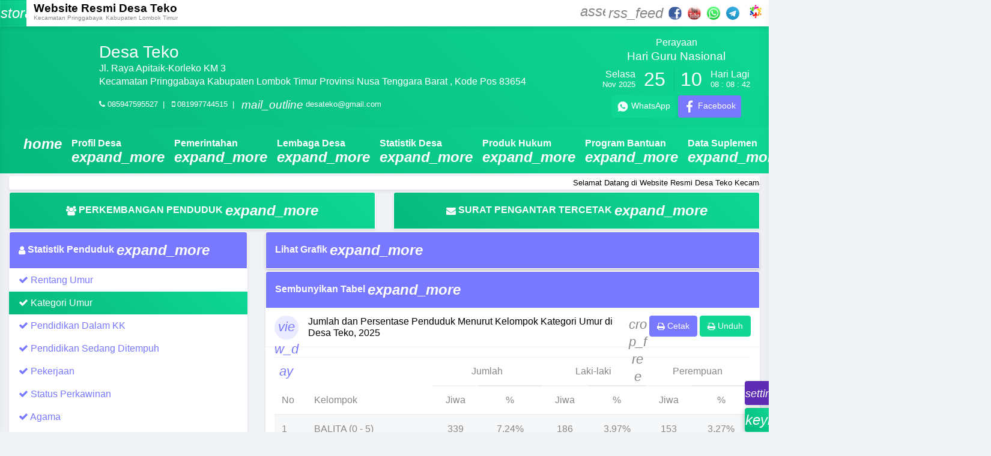

--- FILE ---
content_type: text/html; charset=UTF-8
request_url: https://desateko.web.id/data-statistik/kategori-umur
body_size: 60014
content:

<!DOCTYPE html>

<html lang="en">
<head>
					<meta content="utf-8" http-equiv="encoding">
	<meta http-equiv="Content-Type" content="text/html; charset=utf-8" />
	<meta name='viewport' content='width=device-width, initial-scale=1' />
	<meta name='google' content='notranslate' />
	<meta name='theme' content='DeNatra' />
	<meta name='designer' content='Ariandi Ryan Kahfi, S.Pd.' />
	<meta name='theme:designer' content='Ariandi Ryan Kahfi, S.Pd.' />
	<meta name='theme:version' content='v19.1' />
	<meta name="keywords" content="Website Resmi Desa Teko Kecamatan Pringgabaya Kabupaten Lombok Timur Provinsi Nusa Tenggara Barat" />
	<meta property="og:site_name" content="Website Resmi Desa Teko"/>
	<meta property="og:type" content="article"/>
	<meta property="fb:app_id" content="147912828718"/>
	<meta property="fb:admins" content="1117950751"/>
	<meta property="og:image:width" content="400" />
	<meta property="og:image:height" content="225" />
			<title>Data Kategori Umur - Desa Teko</title>
		<meta name='description' content="Data Kategori Umur - Desa Teko Kecamatan Pringgabaya Kabupaten Lombok Timur Provinsi Nusa Tenggara Barat" />
		<meta property="og:url" content="https://desateko.web.id/data-statistik/kategori-umur"/>
		<meta property="og:title" content="Data Kategori Umur - Desa Teko"/>
		<meta property='og:description' content="Data Kategori Umur - Desa Teko Kecamatan Pringgabaya Kabupaten Lombok Timur Provinsi Nusa Tenggara Barat" />
			<meta property="og:image" content="https://desateko.web.id/desa/logo/f7odi_1736787922_IMG20241216075751.jpg"/>
		<link rel="canonical" href="https://desateko.web.id/"/>
	<meta name='robots' content='index, follow, max-image-preview:large, max-snippet:-1, max-video-preview:-1'/>
	<meta name="subject" content="Website Resmi Desa Teko Kecamatan Pringgabaya Kabupaten Lombok Timur Provinsi Nusa Tenggara Barat">
	<meta name="copyright" content="Website Resmi Desa Teko">
	<meta name="language" content="Indonesia">
	<meta name="Classification" content="Government">
	<meta name="url" content="https://desateko.web.id/">
	<meta name="identifier-URL" content="https://desateko.web.id/">
	<meta name="category" content="Website Resmi Desa Teko">
	<meta name="coverage" content="Worldwide">
	<meta name="distribution" content="Global">
	<meta name="rating" content="General">
	<meta http-equiv="Expires" content="0">
	<meta http-equiv="Pragma" content="no-cache">
	<meta http-equiv="imagetoolbar" content="no"/>
	<meta name="webcrawlers" content="all"/>
	<meta name="rating" content="general"/>
	<meta name="spiders" content="all"/>
	<link rel="alternate" type="application/rss+xml" title="Feed Website Resmi Desa Teko" href="https://desateko.web.id/sitemap"/> 
	<link rel="icon" href="https://desateko.web.id/favicon.ico?v089e0ed21c04c719c3f157f5b515027b"/>
	<link rel="apple-touch-icon" href="https://desateko.web.id/favicon.ico?v089e0ed21c04c719c3f157f5b515027b" />
	<link rel="apple-touch-icon-precomposed" href="https://desateko.web.id/favicon.ico?v089e0ed21c04c719c3f157f5b515027b" />
	<link rel="shortcut icon" href="https://desateko.web.id/favicon.ico?v089e0ed21c04c719c3f157f5b515027b"/>
	<link rel="stylesheet" href="https://desateko.web.id/desa/themes/denatra/vendor/materializeicon/material-icons.css">
	<link rel="stylesheet" href="https://desateko.web.id/desa/themes/denatra/vendor/animatecss/animate.css">
	<link rel="stylesheet" href="https://desateko.web.id/desa/themes/denatra/vendor/swiper/css/swiper.min.css">
	<link rel="stylesheet" href="https://desateko.web.id/desa/themes/denatra/vendor/bootstrap-daterangepicker-master/daterangepicker.css">
	<link rel="stylesheet" href="https://desateko.web.id/desa/themes/denatra/vendor/footable-bootstrap/css/footable.bootstrap.min.css">
	<link rel="stylesheet" href="https://desateko.web.id/desa/themes/denatra/vendor/DataTables-1.10.18/css/responsive.dataTables.min.css">
	<link rel="stylesheet" href="https://desateko.web.id/desa/themes/denatra/vendor/DataTables-1.10.18/css/dataTables.bootstrap4.min.css">
	<link rel="stylesheet" href="https://desateko.web.id/desa/themes/denatra/vendor/jquery-jvectormap/jquery-jvectormap-2.0.3.css">
	<link id="theme" rel="stylesheet" href="https://desateko.web.id/desa/themes/denatra/assets/css/purplesidebar.css?v19.1" type="text/css">
	<link rel="stylesheet" href="https://desateko.web.id/desa/themes/denatra/assets/css/loader.css?20241201">
	<link rel='stylesheet' type='text/css' href="https://desateko.web.id/assets/css/font-awesome.min.css"/>
	<link rel="stylesheet" href="https://cdn.jsdelivr.net/gh/fancyapps/fancybox@3.5.7/dist/jquery.fancybox.min.css" />
		<link rel="stylesheet" href="https://desateko.web.id/desa/themes/denatra/assets/plugin/czm-chat-support.css">
		<link rel="stylesheet" href="https://desateko.web.id/assets/css/leaflet.css" />
	<link rel="stylesheet" href="https://desateko.web.id/assets/css/mapbox-gl.css" />
		<script src="https://desateko.web.id/assets/front/js/jquery.js"></script>
	<script src="https://desateko.web.id/assets/js/leaflet.js"></script>
	<script src="https://desateko.web.id/assets/front/js/layout.js"></script>
	<script src="https://desateko.web.id/assets/js/leaflet-providers.js"></script>
	<script src="https://desateko.web.id/assets/js/mapbox-gl.js"></script>
	<script src="https://desateko.web.id/assets/js/leaflet-mapbox-gl.js"></script>
	<script src="https://desateko.web.id/assets/js/peta.js"></script>
	<script src="https://desateko.web.id/assets/js/highcharts/highcharts.js"></script>
	<script src="https://desateko.web.id/assets/js/highcharts/highcharts-3d.js"></script>
	<script src="https://desateko.web.id/assets/js/highcharts/exporting.js"></script>
	<script src="https://desateko.web.id/assets/js/highcharts/highcharts-more.js"></script>
	<script src="https://desateko.web.id/assets/js/highcharts/sankey.js"></script>
	<script src="https://desateko.web.id/assets/js/highcharts/organization.js"></script>
	<script src="https://desateko.web.id/assets/js/highcharts/accessibility.js"></script>
	<script src="https://desateko.web.id/assets/bootstrap/js/select2.full.min.js"></script>
	<script src="https://desateko.web.id/assets/bootstrap/js/bootstrap-datepicker.min.js"></script>
	<script src="https://desateko.web.id/assets/bootstrap/js/moment.min.js"></script>
	<script src="https://desateko.web.id/assets/bootstrap/js/bootstrap-datetimepicker.min.js"></script>
	<script src="https://desateko.web.id/assets/bootstrap/js/bootstrap-colorpicker.min.js"></script>
	<script src="https://desateko.web.id/assets/bootstrap/js/bootstrap3-wysihtml5.all.min.js"></script>
	<script src="https://desateko.web.id/assets/front/js/jquery.cycle2.min.js"></script>
	<script src="https://desateko.web.id/assets/front/js/jquery.cycle2.carousel.js"></script>

	<!-- CSRF Token -->
    <script type="text/javascript">
        var csrfParam = "sidcsrf";
        var csrfVal = "b05675f73f79c6629e515765d34bc556";

        function getCsrfToken() {
            return csrfVal;
        }
    </script>
    <!-- jQuery Cookie -->
    <script src="https://desateko.web.id/assets/bootstrap/js/jquery.cookie.min.js?v4412bf8023109ee9eb1f1f226d391329"></script>
    <script src="https://desateko.web.id/assets/js/anti-csrf.js?ve350fadc65507170cac25c1546763ff9"></script>

<script src="https://desateko.web.id/assets/js/jquery.validate.min.js?v1a8dc8a74a2bb8fee9bbb298385174a3"></script>
<script src="https://desateko.web.id/assets/js/validasi.js?v5560ea2ad2a854a647d14e8533eb8427"></script>
<script src="https://desateko.web.id/assets/js/localization/messages_id.js?v6edf5c2c00243d494440c28b575eca12"></script>
<script src="https://desateko.web.id/assets/js/script.js?v66b831fe8b19ca12e34928d54a492ffe"></script>
	<script type="text/javascript">
		var BASE_URL = 'https://desateko.web.id/';
	</script>
	<link rel="stylesheet" href="https://desateko.web.id/desa/themes/denatra/assets/css/bootstrap-lazy-load.css">
	<link rel="stylesheet" href="https://desateko.web.id/desa/themes/denatra/assets/css/widget.min.css?20241201">
	<script src="https://desateko.web.id/desa/themes/denatra/assets/js/widget.js?20241201"></script>
	

<style type="text/css">
:root {
  --blue: #7979ff;
  --indigo: #6610f2;
  --purple: #6f42c1;
  --pink: #e83e8c;
  --red: #f63b55;
  --orange: #fd7e14;
  --yellow: #f5a811;
  --green: #0fd793;
  --teal: #20c997;
  --cyan: #17a2b8;
  --white: #ffffff;
  --gray: #6c757d;
  --gray-dark: #343a40;
  --primary: #7979ff;
  --secondary: #6c757d;
  --success: #0fd793;
  --info: #17a2b8;
  --warning: #f5a811;
  --danger: #f63b55;
  --light: #f8f9fa;
  --dark: #343a40;
  --breakpoint-xs: 0;
  --breakpoint-sm: 576px;
  --breakpoint-md: 768px;
  --breakpoint-lg: 992px;
  --breakpoint-xl: 1200px;
  --font-family-sans-serif: -apple-system, BlinkMacSystemFont, "Segoe UI", Roboto, "Helvetica Neue", Arial, sans-serif, "Apple Color Emoji", "Segoe UI Emoji", "Segoe UI Symbol", "Noto Color Emoji";
  --font-family-monospace: SFMono-Regular, Menlo, Monaco, Consolas, "Liberation Mono", "Courier New", monospace;
}

*,
*::before,
*::after {
  box-sizing: border-box;
}

html {
  font-family: sans-serif;
  line-height: 1.15;
  -webkit-text-size-adjust: 100%;
  -ms-text-size-adjust: 100%;
  -ms-overflow-style: scrollbar;
  -webkit-tap-highlight-color: transparent;
}

@-ms-viewport {
  width: device-width;
}

article, aside, figcaption, figure, footer, header, hgroup, main, nav, section {
  display: block;
}

body {
  margin: 0;
  font-family: -apple-system, BlinkMacSystemFont, "Segoe UI", Roboto, "Helvetica Neue", Arial, sans-serif, "Apple Color Emoji", "Segoe UI Emoji", "Segoe UI Symbol", "Noto Color Emoji";
  font-size: 1rem;
  font-weight: 400;
  line-height: 1.5;
  color: #212529;
  text-align: left;
  background-color: #ffffff;
}

[tabindex="-1"]:focus {
  outline: 0 !important;
}

hr {
  box-sizing: content-box;
  height: 0;
  overflow: visible;
}

h1, h2, h3, h4, h5, h6 {
  margin-top: 0;
  margin-bottom: 0.5rem;
}

p {
  margin-top: 0;
  margin-bottom: 1rem;
}

abbr[title],
abbr[data-original-title] {
  text-decoration: underline;
  text-decoration: underline dotted;
  cursor: help;
  border-bottom: 0;
}

address {
  margin-bottom: 1rem;
  font-style: normal;
  line-height: inherit;
}

ol,
ul,
dl {
  margin-top: 0;
  margin-bottom: 1rem;
}

ol ol,
ul ul,
ol ul,
ul ol {
  margin-bottom: 0;
}

dt {
  font-weight: 700;
}

dd {
  margin-bottom: .5rem;
  margin-left: 0;
}

blockquote {
  margin: 0 0 1rem;
}

dfn {
  font-style: italic;
}

b,
strong {
  font-weight: bolder;
}

small {
  font-size: 80%;
}

sub,
sup {
  position: relative;
  font-size: 75%;
  line-height: 0;
  vertical-align: baseline;
}

sub {
  bottom: -.25em;
}

sup {
  top: -.5em;
}

a {
  color: #7979ff;
  text-decoration: none;
  background-color: transparent;
  -webkit-text-decoration-skip: objects;
}

a:hover {
  color: #2d2dff;
  text-decoration: underline;
}

a:not([href]):not([tabindex]) {
  color: inherit;
  text-decoration: none;
}

a:not([href]):not([tabindex]):hover, a:not([href]):not([tabindex]):focus {
  color: inherit;
  text-decoration: none;
}

a:not([href]):not([tabindex]):focus {
  outline: 0;
}

pre,
code,
kbd,
samp {
  font-family: SFMono-Regular, Menlo, Monaco, Consolas, "Liberation Mono", "Courier New", monospace;
  font-size: 1em;
}

pre {
  margin-top: 0;
  margin-bottom: 1rem;
  overflow: auto;
  -ms-overflow-style: scrollbar;
}

figure {
  margin: 0 0 1rem;
}

img {
  vertical-align: middle;
  border-style: none;
}

svg {
  overflow: hidden;
  vertical-align: middle;
}

table {
  border-collapse: collapse;
}

caption {
  padding-top: 0.75rem;
  padding-bottom: 0.75rem;
  color: #6c757d;
  text-align: left;
  caption-side: bottom;
}

th {
  text-align: inherit;
}

label {
  display: inline-block;
  margin-bottom: 0.5rem;
}

button {
  border-radius: 0;
}

button:focus {
  outline: 1px dotted;
  outline: 5px auto -webkit-focus-ring-color;
}

input,
button,
select,
optgroup,
textarea {
  margin: 0;
  font-family: inherit;
  font-size: inherit;
  line-height: inherit;
}

button,
input {
  overflow: visible;
}

button,
select {
  text-transform: none;
}

button,
html [type="button"],
[type="reset"],
[type="submit"] {
  -webkit-appearance: button;
}

button::-moz-focus-inner,
[type="button"]::-moz-focus-inner,
[type="reset"]::-moz-focus-inner,
[type="submit"]::-moz-focus-inner {
  padding: 0;
  border-style: none;
}

input[type="radio"],
input[type="checkbox"] {
  box-sizing: border-box;
  padding: 0;
}

input[type="date"],
input[type="time"],
input[type="datetime-local"],
input[type="month"] {
  -webkit-appearance: listbox;
}

textarea {
  overflow: auto;
  resize: vertical;
}

fieldset {
  min-width: 0;
  padding: 0;
  margin: 0;
  border: 0;
}

legend {
  display: block;
  width: 100%;
  max-width: 100%;
  padding: 0;
  margin-bottom: .5rem;
  font-size: 1.5rem;
  line-height: inherit;
  color: inherit;
  white-space: normal;
}

progress {
  vertical-align: baseline;
}

[type="number"]::-webkit-inner-spin-button,
[type="number"]::-webkit-outer-spin-button {
  height: auto;
}

[type="search"] {
  outline-offset: -2px;
  -webkit-appearance: none;
}

[type="search"]::-webkit-search-cancel-button,
[type="search"]::-webkit-search-decoration {
  -webkit-appearance: none;
}

::-webkit-file-upload-button {
  font: inherit;
  -webkit-appearance: button;
}

output {
  display: inline-block;
}

summary {
  display: list-item;
  cursor: pointer;
}

template {
  display: none;
}

[hidden] {
  display: none !important;
}

h1, h2, h3, h4, h5, h6,
.h1, .h2, .h3, .h4, .h5, .h6 {
  margin-bottom: 0.5rem;
  font-family: inherit;
  font-weight: 500;
  line-height: 1.2;
  color: inherit;
}

h1, .h1 {
  font-size: 2.5rem;
}

h2, .h2 {
  font-size: 2rem;
}

h3, .h3 {
  font-size: 1.75rem;
}

h4, .h4 {
  font-size: 1.5rem;
}

h5, .h5 {
  font-size: 1.25rem;
}

h6, .h6 {
  font-size: 1rem;
}

.lead {
  font-size: 1.25rem;
  font-weight: 300;
}

.display-1 {
  font-size: 6rem;
  font-weight: 300;
  line-height: 1.2;
}

.display-2 {
  font-size: 5.5rem;
  font-weight: 300;
  line-height: 1.2;
}

.display-3 {
  font-size: 4.5rem;
  font-weight: 300;
  line-height: 1.2;
}

.display-4 {
  font-size: 3.5rem;
  font-weight: 300;
  line-height: 1.2;
}

hr {
  margin-top: 1rem;
  margin-bottom: 1rem;
  border: 0;
  border-top: 1px solid rgba(0, 0, 0, 0.1);
}

small,
.small {
  font-size: 80%;
  font-weight: 400;
}

mark,
.mark {
  padding: 0.2em;
  background-color: #fcf8e3;
}

.list-unstyled {
  padding-left: 0;
  list-style: none;
}

.list-inline {
  padding-left: 0;
  list-style: none;
}

.list-inline-item {
  display: inline-block;
}

.list-inline-item:not(:last-child) {
  margin-right: 0.5rem;
}

.initialism {
  font-size: 90%;
  text-transform: uppercase;
}

.blockquote {
  margin-bottom: 1rem;
  font-size: 1.25rem;
}

.blockquote-footer {
  display: block;
  font-size: 80%;
  color: #6c757d;
}

.blockquote-footer::before {
  content: "\2014 \00A0";
}

.img-fluid {
  max-width: 100%;
  height: auto;
}

.img-thumbnail {
  padding: 0.25rem;
  background-color: #ffffff;
  border: 1px solid #dee2e6;
  border-radius: 0.25rem;
  max-width: 100%;
  height: auto;
}

.figure {
  display: inline-block;
}

.figure-img {
  margin-bottom: 0.5rem;
  line-height: 1;
}

.figure-caption {
  font-size: 90%;
  color: #6c757d;
}

code {
  font-size: 87.5%;
  color: #e83e8c;
  word-break: break-word;
}

a > code {
  color: inherit;
}

kbd {
  padding: 0.2rem 0.4rem;
  font-size: 87.5%;
  color: #ffffff;
  background-color: #212529;
  border-radius: 0.2rem;
}

kbd kbd {
  padding: 0;
  font-size: 100%;
  font-weight: 700;
}

pre {
  display: block;
  font-size: 87.5%;
  color: #212529;
}

pre code {
  font-size: inherit;
  color: inherit;
  word-break: normal;
}

.pre-scrollable {
  max-height: 340px;
  overflow-y: scroll;
}

.container {
  width: 100%;
  padding-right: 15px;
  padding-left: 15px;
  margin-right: auto;
  margin-left: auto;
}

@media (min-width: 576px) {
  .container {
    max-width: 540px;
  }
}

@media (min-width: 768px) {
  .container {
    max-width: 720px;
  }
}

@media (min-width: 992px) {
  .container {
    max-width: 960px;
  }
}

@media (min-width: 1200px) {
  .container {
    max-width: 1140px;
  }
}

.container-fluid {
  width: 100%;
  padding-right: 15px;
  padding-left: 15px;
  margin-right: auto;
  margin-left: auto;
}

.row {
  display: flex;
  flex-wrap: wrap;
  margin-right: -15px;
  margin-left: -15px;
}

.no-gutters {
  margin-right: 0;
  margin-left: 0;
}

.no-gutters > .col,
.no-gutters > [class*="col-"] {
  padding-right: 0;
  padding-left: 0;
}

.col-1, .col-2, .col-3, .col-4, .col-5, .col-6, .col-7, .col-8, .col-9, .col-10, .col-11, .col-12, .col,
.col-auto, .col-sm-1, .col-sm-2, .col-sm-3, .col-sm-4, .col-sm-5, .col-sm-6, .col-sm-7, .col-sm-8, .col-sm-9, .col-sm-10, .col-sm-11, .col-sm-12, .col-sm,
.col-sm-auto, .col-md-1, .col-md-2, .col-md-3, .col-md-4, .col-md-5, .col-md-6, .col-md-7, .col-md-8, .col-md-9, .col-md-10, .col-md-11, .col-md-12, .col-md,
.col-md-auto, .col-lg-1, .col-lg-2, .col-lg-3, .col-lg-4, .col-lg-5, .col-lg-6, .col-lg-7, .col-lg-8, .col-lg-9, .col-lg-10, .col-lg-11, .col-lg-12, .col-lg,
.col-lg-auto, .col-xl-1, .col-xl-2, .col-xl-3, .col-xl-4, .col-xl-5, .col-xl-6, .col-xl-7, .col-xl-8, .col-xl-9, .col-xl-10, .col-xl-11, .col-xl-12, .col-xl,
.col-xl-auto {
  position: relative;
  width: 100%;
  min-height: 1px;
  padding-right: 15px;
  padding-left: 15px;
}

.col {
  flex-basis: 0;
  flex-grow: 1;
  max-width: 100%;
}

.col-auto {
  flex: 0 0 auto;
  width: auto;
  max-width: none;
}

.col-1 {
  flex: 0 0 8.33333%;
  max-width: 8.33333%;
}

.col-2 {
  flex: 0 0 16.66667%;
  max-width: 16.66667%;
}

.col-3 {
  flex: 0 0 25%;
  max-width: 25%;
}

.col-4 {
  flex: 0 0 33.33333%;
  max-width: 33.33333%;
}

.col-5 {
  flex: 0 0 41.66667%;
  max-width: 41.66667%;
}

.col-6 {
  flex: 0 0 50%;
  max-width: 50%;
}

.col-7 {
  flex: 0 0 58.33333%;
  max-width: 58.33333%;
}

.col-8 {
  flex: 0 0 66.66667%;
  max-width: 66.66667%;
}

.col-9 {
  flex: 0 0 75%;
  max-width: 75%;
}

.col-10 {
  flex: 0 0 83.33333%;
  max-width: 83.33333%;
}

.col-11 {
  flex: 0 0 91.66667%;
  max-width: 91.66667%;
}

.col-12 {
  flex: 0 0 100%;
  max-width: 100%;
}

.order-first {
  order: -1;
}

.order-last {
  order: 13;
}

.order-0 {
  order: 0;
}

.order-1 {
  order: 1;
}

.order-2 {
  order: 2;
}

.order-3 {
  order: 3;
}

.order-4 {
  order: 4;
}

.order-5 {
  order: 5;
}

.order-6 {
  order: 6;
}

.order-7 {
  order: 7;
}

.order-8 {
  order: 8;
}

.order-9 {
  order: 9;
}

.order-10 {
  order: 10;
}

.order-11 {
  order: 11;
}

.order-12 {
  order: 12;
}

.offset-1 {
  margin-left: 8.33333%;
}

.offset-2 {
  margin-left: 16.66667%;
}

.offset-3 {
  margin-left: 25%;
}

.offset-4 {
  margin-left: 33.33333%;
}

.offset-5 {
  margin-left: 41.66667%;
}

.offset-6 {
  margin-left: 50%;
}

.offset-7 {
  margin-left: 58.33333%;
}

.offset-8 {
  margin-left: 66.66667%;
}

.offset-9 {
  margin-left: 75%;
}

.offset-10 {
  margin-left: 83.33333%;
}

.offset-11 {
  margin-left: 91.66667%;
}

@media (min-width: 576px) {
  .col-sm {
    flex-basis: 0;
    flex-grow: 1;
    max-width: 100%;
  }
  .col-sm-auto {
    flex: 0 0 auto;
    width: auto;
    max-width: none;
  }
  .col-sm-1 {
    flex: 0 0 8.33333%;
    max-width: 8.33333%;
  }
  .col-sm-2 {
    flex: 0 0 16.66667%;
    max-width: 16.66667%;
  }
  .col-sm-3 {
    flex: 0 0 25%;
    max-width: 25%;
  }
  .col-sm-4 {
    flex: 0 0 33.33333%;
    max-width: 33.33333%;
  }
  .col-sm-5 {
    flex: 0 0 41.66667%;
    max-width: 41.66667%;
  }
  .col-sm-6 {
    flex: 0 0 50%;
    max-width: 50%;
  }
  .col-sm-7 {
    flex: 0 0 58.33333%;
    max-width: 58.33333%;
  }
  .col-sm-8 {
    flex: 0 0 66.66667%;
    max-width: 66.66667%;
  }
  .col-sm-9 {
    flex: 0 0 75%;
    max-width: 75%;
  }
  .col-sm-10 {
    flex: 0 0 83.33333%;
    max-width: 83.33333%;
  }
  .col-sm-11 {
    flex: 0 0 91.66667%;
    max-width: 91.66667%;
  }
  .col-sm-12 {
    flex: 0 0 100%;
    max-width: 100%;
  }
  .order-sm-first {
    order: -1;
  }
  .order-sm-last {
    order: 13;
  }
  .order-sm-0 {
    order: 0;
  }
  .order-sm-1 {
    order: 1;
  }
  .order-sm-2 {
    order: 2;
  }
  .order-sm-3 {
    order: 3;
  }
  .order-sm-4 {
    order: 4;
  }
  .order-sm-5 {
    order: 5;
  }
  .order-sm-6 {
    order: 6;
  }
  .order-sm-7 {
    order: 7;
  }
  .order-sm-8 {
    order: 8;
  }
  .order-sm-9 {
    order: 9;
  }
  .order-sm-10 {
    order: 10;
  }
  .order-sm-11 {
    order: 11;
  }
  .order-sm-12 {
    order: 12;
  }
  .offset-sm-0 {
    margin-left: 0;
  }
  .offset-sm-1 {
    margin-left: 8.33333%;
  }
  .offset-sm-2 {
    margin-left: 16.66667%;
  }
  .offset-sm-3 {
    margin-left: 25%;
  }
  .offset-sm-4 {
    margin-left: 33.33333%;
  }
  .offset-sm-5 {
    margin-left: 41.66667%;
  }
  .offset-sm-6 {
    margin-left: 50%;
  }
  .offset-sm-7 {
    margin-left: 58.33333%;
  }
  .offset-sm-8 {
    margin-left: 66.66667%;
  }
  .offset-sm-9 {
    margin-left: 75%;
  }
  .offset-sm-10 {
    margin-left: 83.33333%;
  }
  .offset-sm-11 {
    margin-left: 91.66667%;
  }
}

@media (min-width: 768px) {
  .col-md {
    flex-basis: 0;
    flex-grow: 1;
    max-width: 100%;
  }
  .col-md-auto {
    flex: 0 0 auto;
    width: auto;
    max-width: none;
  }
  .col-md-1 {
    flex: 0 0 8.33333%;
    max-width: 8.33333%;
  }
  .col-md-2 {
    flex: 0 0 16.66667%;
    max-width: 16.66667%;
  }
  .col-md-3 {
    flex: 0 0 25%;
    max-width: 25%;
  }
  .col-md-4 {
    flex: 0 0 33.33333%;
    max-width: 33.33333%;
  }
  .col-md-5 {
    flex: 0 0 41.66667%;
    max-width: 41.66667%;
  }
  .col-md-6 {
    flex: 0 0 50%;
    max-width: 50%;
  }
  .col-md-7 {
    flex: 0 0 58.33333%;
    max-width: 58.33333%;
  }
  .col-md-8 {
    flex: 0 0 66.66667%;
    max-width: 66.66667%;
  }
  .col-md-9 {
    flex: 0 0 75%;
    max-width: 75%;
  }
  .col-md-10 {
    flex: 0 0 83.33333%;
    max-width: 83.33333%;
  }
  .col-md-11 {
    flex: 0 0 91.66667%;
    max-width: 91.66667%;
  }
  .col-md-12 {
    flex: 0 0 100%;
    max-width: 100%;
  }
  .order-md-first {
    order: -1;
  }
  .order-md-last {
    order: 13;
  }
  .order-md-0 {
    order: 0;
  }
  .order-md-1 {
    order: 1;
  }
  .order-md-2 {
    order: 2;
  }
  .order-md-3 {
    order: 3;
  }
  .order-md-4 {
    order: 4;
  }
  .order-md-5 {
    order: 5;
  }
  .order-md-6 {
    order: 6;
  }
  .order-md-7 {
    order: 7;
  }
  .order-md-8 {
    order: 8;
  }
  .order-md-9 {
    order: 9;
  }
  .order-md-10 {
    order: 10;
  }
  .order-md-11 {
    order: 11;
  }
  .order-md-12 {
    order: 12;
  }
  .offset-md-0 {
    margin-left: 0;
  }
  .offset-md-1 {
    margin-left: 8.33333%;
  }
  .offset-md-2 {
    margin-left: 16.66667%;
  }
  .offset-md-3 {
    margin-left: 25%;
  }
  .offset-md-4 {
    margin-left: 33.33333%;
  }
  .offset-md-5 {
    margin-left: 41.66667%;
  }
  .offset-md-6 {
    margin-left: 50%;
  }
  .offset-md-7 {
    margin-left: 58.33333%;
  }
  .offset-md-8 {
    margin-left: 66.66667%;
  }
  .offset-md-9 {
    margin-left: 75%;
  }
  .offset-md-10 {
    margin-left: 83.33333%;
  }
  .offset-md-11 {
    margin-left: 91.66667%;
  }
}

@media (min-width: 992px) {
  .col-lg {
    flex-basis: 0;
    flex-grow: 1;
    max-width: 100%;
  }
  .col-lg-auto {
    flex: 0 0 auto;
    width: auto;
    max-width: none;
  }
  .col-lg-1 {
    flex: 0 0 8.33333%;
    max-width: 8.33333%;
  }
  .col-lg-2 {
    flex: 0 0 16.66667%;
    max-width: 16.66667%;
  }
  .col-lg-3 {
    flex: 0 0 25%;
    max-width: 25%;
  }
  .col-lg-4 {
    flex: 0 0 33.33333%;
    max-width: 33.33333%;
  }
  .col-lg-5 {
    flex: 0 0 41.66667%;
    max-width: 41.66667%;
  }
  .col-lg-6 {
    flex: 0 0 50%;
    max-width: 50%;
  }
  .col-lg-7 {
    flex: 0 0 58.33333%;
    max-width: 58.33333%;
  }
  .col-lg-8 {
    flex: 0 0 66.66667%;
    max-width: 66.66667%;
  }
  .col-lg-9 {
    flex: 0 0 75%;
    max-width: 75%;
  }
  .col-lg-10 {
    flex: 0 0 83.33333%;
    max-width: 83.33333%;
  }
  .col-lg-11 {
    flex: 0 0 91.66667%;
    max-width: 91.66667%;
  }
  .col-lg-12 {
    flex: 0 0 100%;
    max-width: 100%;
  }
  .order-lg-first {
    order: -1;
  }
  .order-lg-last {
    order: 13;
  }
  .order-lg-0 {
    order: 0;
  }
  .order-lg-1 {
    order: 1;
  }
  .order-lg-2 {
    order: 2;
  }
  .order-lg-3 {
    order: 3;
  }
  .order-lg-4 {
    order: 4;
  }
  .order-lg-5 {
    order: 5;
  }
  .order-lg-6 {
    order: 6;
  }
  .order-lg-7 {
    order: 7;
  }
  .order-lg-8 {
    order: 8;
  }
  .order-lg-9 {
    order: 9;
  }
  .order-lg-10 {
    order: 10;
  }
  .order-lg-11 {
    order: 11;
  }
  .order-lg-12 {
    order: 12;
  }
  .offset-lg-0 {
    margin-left: 0;
  }
  .offset-lg-1 {
    margin-left: 8.33333%;
  }
  .offset-lg-2 {
    margin-left: 16.66667%;
  }
  .offset-lg-3 {
    margin-left: 25%;
  }
  .offset-lg-4 {
    margin-left: 33.33333%;
  }
  .offset-lg-5 {
    margin-left: 41.66667%;
  }
  .offset-lg-6 {
    margin-left: 50%;
  }
  .offset-lg-7 {
    margin-left: 58.33333%;
  }
  .offset-lg-8 {
    margin-left: 66.66667%;
  }
  .offset-lg-9 {
    margin-left: 75%;
  }
  .offset-lg-10 {
    margin-left: 83.33333%;
  }
  .offset-lg-11 {
    margin-left: 91.66667%;
  }
}

@media (min-width: 1200px) {
  .col-xl {
    flex-basis: 0;
    flex-grow: 1;
    max-width: 100%;
  }
  .col-xl-auto {
    flex: 0 0 auto;
    width: auto;
    max-width: none;
  }
  .col-xl-1 {
    flex: 0 0 8.33333%;
    max-width: 8.33333%;
  }
  .col-xl-2 {
    flex: 0 0 16.66667%;
    max-width: 16.66667%;
  }
  .col-xl-3 {
    flex: 0 0 25%;
    max-width: 25%;
  }
  .col-xl-4 {
    flex: 0 0 33.33333%;
    max-width: 33.33333%;
  }
  .col-xl-5 {
    flex: 0 0 41.66667%;
    max-width: 41.66667%;
  }
  .col-xl-6 {
    flex: 0 0 50%;
    max-width: 50%;
  }
  .col-xl-7 {
    flex: 0 0 58.33333%;
    max-width: 58.33333%;
  }
  .col-xl-8 {
    flex: 0 0 66.66667%;
    max-width: 66.66667%;
  }
  .col-xl-9 {
    flex: 0 0 75%;
    max-width: 75%;
  }
  .col-xl-10 {
    flex: 0 0 83.33333%;
    max-width: 83.33333%;
  }
  .col-xl-11 {
    flex: 0 0 91.66667%;
    max-width: 91.66667%;
  }
  .col-xl-12 {
    flex: 0 0 100%;
    max-width: 100%;
  }
  .order-xl-first {
    order: -1;
  }
  .order-xl-last {
    order: 13;
  }
  .order-xl-0 {
    order: 0;
  }
  .order-xl-1 {
    order: 1;
  }
  .order-xl-2 {
    order: 2;
  }
  .order-xl-3 {
    order: 3;
  }
  .order-xl-4 {
    order: 4;
  }
  .order-xl-5 {
    order: 5;
  }
  .order-xl-6 {
    order: 6;
  }
  .order-xl-7 {
    order: 7;
  }
  .order-xl-8 {
    order: 8;
  }
  .order-xl-9 {
    order: 9;
  }
  .order-xl-10 {
    order: 10;
  }
  .order-xl-11 {
    order: 11;
  }
  .order-xl-12 {
    order: 12;
  }
  .offset-xl-0 {
    margin-left: 0;
  }
  .offset-xl-1 {
    margin-left: 8.33333%;
  }
  .offset-xl-2 {
    margin-left: 16.66667%;
  }
  .offset-xl-3 {
    margin-left: 25%;
  }
  .offset-xl-4 {
    margin-left: 33.33333%;
  }
  .offset-xl-5 {
    margin-left: 41.66667%;
  }
  .offset-xl-6 {
    margin-left: 50%;
  }
  .offset-xl-7 {
    margin-left: 58.33333%;
  }
  .offset-xl-8 {
    margin-left: 66.66667%;
  }
  .offset-xl-9 {
    margin-left: 75%;
  }
  .offset-xl-10 {
    margin-left: 83.33333%;
  }
  .offset-xl-11 {
    margin-left: 91.66667%;
  }
}

.table {
  width: 100%;
  margin-bottom: 1rem;
  background-color: transparent;
}

.table th,
.table td {
  padding: 0.75rem;
  vertical-align: top;
  border-top: 1px solid #dee2e6;
}

.table thead th {
  vertical-align: bottom;
  border-bottom: 2px solid #dee2e6;
}

.table tbody + tbody {
  border-top: 2px solid #dee2e6;
}

.table .table {
  background-color: #ffffff;
}

.table-sm th,
.table-sm td {
  padding: 0.3rem;
}

.table-bordered {
  border: 1px solid #dee2e6;
}

.table-bordered th,
.table-bordered td {
  border: 1px solid #dee2e6;
}

.table-bordered thead th,
.table-bordered thead td {
  border-bottom-width: 2px;
}

.table-borderless th,
.table-borderless td,
.table-borderless thead th,
.table-borderless tbody + tbody {
  border: 0;
}

.table-striped tbody tr:nth-of-type(odd) {
  background-color: rgba(0, 0, 0, 0.05);
}

.table-hover tbody tr:hover {
  background-color: rgba(0, 0, 0, 0.075);
}

.table-primary,
.table-primary > th,
.table-primary > td {
  background-color: #d9d9ff;
}

.table-hover .table-primary:hover {
  background-color: #c0c0ff;
}

.table-hover .table-primary:hover > td,
.table-hover .table-primary:hover > th {
  background-color: #c0c0ff;
}

.table-secondary,
.table-secondary > th,
.table-secondary > td {
  background-color: #d6d8db;
}

.table-hover .table-secondary:hover {
  background-color: #c8cbcf;
}

.table-hover .table-secondary:hover > td,
.table-hover .table-secondary:hover > th {
  background-color: #c8cbcf;
}

.table-success,
.table-success > th,
.table-success > td {
  background-color: #bcf4e1;
}

.table-hover .table-success:hover {
  background-color: #a6f0d7;
}

.table-hover .table-success:hover > td,
.table-hover .table-success:hover > th {
  background-color: #a6f0d7;
}

.table-info,
.table-info > th,
.table-info > td {
  background-color: #bee5eb;
}

.table-hover .table-info:hover {
  background-color: #abdde5;
}

.table-hover .table-info:hover > td,
.table-hover .table-info:hover > th {
  background-color: #abdde5;
}

.table-warning,
.table-warning > th,
.table-warning > td {
  background-color: #fce7bc;
}

.table-hover .table-warning:hover {
  background-color: #fbdea4;
}

.table-hover .table-warning:hover > td,
.table-hover .table-warning:hover > th {
  background-color: #fbdea4;
}

.table-danger,
.table-danger > th,
.table-danger > td {
  background-color: #fcc8cf;
}

.table-hover .table-danger:hover {
  background-color: #fbb0ba;
}

.table-hover .table-danger:hover > td,
.table-hover .table-danger:hover > th {
  background-color: #fbb0ba;
}

.table-light,
.table-light > th,
.table-light > td {
  background-color: #fdfdfe;
}

.table-hover .table-light:hover {
  background-color: #ececf6;
}

.table-hover .table-light:hover > td,
.table-hover .table-light:hover > th {
  background-color: #ececf6;
}

.table-dark,
.table-dark > th,
.table-dark > td {
  background-color: #c6c8ca;
}

.table-hover .table-dark:hover {
  background-color: #b9bbbe;
}

.table-hover .table-dark:hover > td,
.table-hover .table-dark:hover > th {
  background-color: #b9bbbe;
}

.table-active,
.table-active > th,
.table-active > td {
  background-color: rgba(0, 0, 0, 0.075);
}

.table-hover .table-active:hover {
  background-color: rgba(0, 0, 0, 0.075);
}

.table-hover .table-active:hover > td,
.table-hover .table-active:hover > th {
  background-color: rgba(0, 0, 0, 0.075);
}

.table .thead-dark th {
  color: #ffffff;
  background-color: #212529;
  border-color: #32383e;
}

.table .thead-light th {
  color: #495057;
  background-color: #e9ecef;
  border-color: #dee2e6;
}

.table-dark {
  color: #ffffff;
  background-color: #212529;
}

.table-dark th,
.table-dark td,
.table-dark thead th {
  border-color: #32383e;
}

.table-dark.table-bordered {
  border: 0;
}

.table-dark.table-striped tbody tr:nth-of-type(odd) {
  background-color: rgba(255, 255, 255, 0.05);
}

.table-dark.table-hover tbody tr:hover {
  background-color: rgba(255, 255, 255, 0.075);
}

@media (max-width: 575.98px) {
  .table-responsive-sm {
    display: block;
    width: 100%;
    overflow-x: auto;
    -webkit-overflow-scrolling: touch;
    -ms-overflow-style: -ms-autohiding-scrollbar;
  }
  .table-responsive-sm > .table-bordered {
    border: 0;
  }
}

@media (max-width: 767.98px) {
  .table-responsive-md {
    display: block;
    width: 100%;
    overflow-x: auto;
    -webkit-overflow-scrolling: touch;
    -ms-overflow-style: -ms-autohiding-scrollbar;
  }
  .table-responsive-md > .table-bordered {
    border: 0;
  }
}

@media (max-width: 991.98px) {
  .table-responsive-lg {
    display: block;
    width: 100%;
    overflow-x: auto;
    -webkit-overflow-scrolling: touch;
    -ms-overflow-style: -ms-autohiding-scrollbar;
  }
  .table-responsive-lg > .table-bordered {
    border: 0;
  }
}

@media (max-width: 1199.98px) {
  .table-responsive-xl {
    display: block;
    width: 100%;
    overflow-x: auto;
    -webkit-overflow-scrolling: touch;
    -ms-overflow-style: -ms-autohiding-scrollbar;
  }
  .table-responsive-xl > .table-bordered {
    border: 0;
  }
}

.table-responsive {
  display: block;
  width: 100%;
  overflow-x: auto;
  -webkit-overflow-scrolling: touch;
  -ms-overflow-style: -ms-autohiding-scrollbar;
}

.table-responsive > .table-bordered {
  border: 0;
}

.form-control, .chosen-container-single .chosen-single,
.chosen-container-single .chosen-search input[type="text"],
.chosen-container-multi .chosen-choices {
  display: block;
  width: 100%;
  height: calc(2.25rem + 2px);
  padding: 0.375rem 0.75rem;
  font-size: 1rem;
  line-height: 1.5;
  color: #495057;
  background-color: #ffffff;
  background-clip: padding-box;
  border: 1px solid #ced4da;
  border-radius: 0.25rem;
  transition: border-color 0.15s ease-in-out, box-shadow 0.15s ease-in-out;
}

@media screen and (prefers-reduced-motion: reduce) {
  .form-control, .chosen-container-single .chosen-single,
  .chosen-container-single .chosen-search input[type="text"],
  .chosen-container-multi .chosen-choices {
    transition: none;
  }
}

.form-control::-ms-expand, .chosen-container-single .chosen-single::-ms-expand,
.chosen-container-single .chosen-search input[type="text"]::-ms-expand,
.chosen-container-multi .chosen-choices::-ms-expand {
  background-color: transparent;
  border: 0;
}

.form-control:focus, .chosen-container-single .chosen-single:focus,
.chosen-container-single .chosen-search input[type="text"]:focus,
.chosen-container-multi .chosen-choices:focus {
  color: #495057;
  background-color: #ffffff;
  border-color: #f9f9ff;
  outline: 0;
  box-shadow: 0 0 0 0.2rem rgba(121, 121, 255, 0.25);
}

.form-control::placeholder, .chosen-container-single .chosen-single::placeholder,
.chosen-container-single .chosen-search input[type="text"]::placeholder,
.chosen-container-multi .chosen-choices::placeholder {
  color: #6c757d;
  opacity: 1;
}

.form-control:disabled, .chosen-container-single .chosen-single:disabled,
.chosen-container-single .chosen-search input[type="text"]:disabled,
.chosen-container-multi .chosen-choices:disabled, .form-control[readonly], .chosen-container-single [readonly].chosen-single,
.chosen-container-single .chosen-search input[readonly][type="text"],
.chosen-container-multi [readonly].chosen-choices {
  background-color: #e9ecef;
  opacity: 1;
}

select.form-control:focus::-ms-value, .chosen-container-single select.chosen-single:focus::-ms-value,
.chosen-container-multi select.chosen-choices:focus::-ms-value {
  color: #495057;
  background-color: #ffffff;
}

.form-control-file,
.form-control-range {
  display: block;
  width: 100%;
}

.col-form-label {
  padding-top: calc(0.375rem + 1px);
  padding-bottom: calc(0.375rem + 1px);
  margin-bottom: 0;
  font-size: inherit;
  line-height: 1.5;
}

.col-form-label-lg {
  padding-top: calc(0.5rem + 1px);
  padding-bottom: calc(0.5rem + 1px);
  font-size: 1.25rem;
  line-height: 1.5;
}

.col-form-label-sm {
  padding-top: calc(0.25rem + 1px);
  padding-bottom: calc(0.25rem + 1px);
  font-size: 0.875rem;
  line-height: 1.5;
}

.form-control-plaintext {
  display: block;
  width: 100%;
  padding-top: 0.375rem;
  padding-bottom: 0.375rem;
  margin-bottom: 0;
  line-height: 1.5;
  color: #212529;
  background-color: transparent;
  border: solid transparent;
  border-width: 1px 0;
}

.form-control-plaintext.form-control-sm, .form-control-plaintext.form-control-lg {
  padding-right: 0;
  padding-left: 0;
}

.form-control-sm {
  height: calc(1.8125rem + 2px);
  padding: 0.25rem 0.5rem;
  font-size: 0.875rem;
  line-height: 1.5;
  border-radius: 0.2rem;
}

.form-control-lg {
  height: calc(2.875rem + 2px);
  padding: 0.5rem 1rem;
  font-size: 1.25rem;
  line-height: 1.5;
  border-radius: 0.3rem;
}

select.form-control[size], .chosen-container-single select[size].chosen-single,
.chosen-container-multi select[size].chosen-choices, select.form-control[multiple], .chosen-container-single select[multiple].chosen-single,
.chosen-container-multi select[multiple].chosen-choices {
  height: auto;
}

textarea.form-control, .chosen-container-single textarea.chosen-single,
.chosen-container-multi textarea.chosen-choices {
  height: auto;
}

.form-group {
  margin-bottom: 1rem;
}

.form-text {
  display: block;
  margin-top: 0.25rem;
}

.form-row {
  display: flex;
  flex-wrap: wrap;
  margin-right: -5px;
  margin-left: -5px;
}

.form-row > .col,
.form-row > [class*="col-"] {
  padding-right: 5px;
  padding-left: 5px;
}

.form-check {
  position: relative;
  display: block;
  padding-left: 1.25rem;
}

.form-check-input {
  position: absolute;
  margin-top: 0.3rem;
  margin-left: -1.25rem;
}

.form-check-input:disabled ~ .form-check-label {
  color: #6c757d;
}

.form-check-label {
  margin-bottom: 0;
}

.form-check-inline {
  display: inline-flex;
  align-items: center;
  padding-left: 0;
  margin-right: 0.75rem;
}

.form-check-inline .form-check-input {
  position: static;
  margin-top: 0;
  margin-right: 0.3125rem;
  margin-left: 0;
}

.valid-feedback {
  display: none;
  width: 100%;
  margin-top: 0.25rem;
  font-size: 80%;
  color: #0fd793;
}

.valid-tooltip {
  position: absolute;
  top: 100%;
  z-index: 5;
  display: none;
  max-width: 100%;
  padding: 0.25rem 0.5rem;
  margin-top: .1rem;
  font-size: 0.875rem;
  line-height: 1.5;
  color: #ffffff;
  background-color: rgba(15, 215, 147, 0.9);
  border-radius: 0.25rem;
}

.was-validated .form-control:valid, .was-validated .chosen-container-single .chosen-single:valid, .chosen-container-single .was-validated .chosen-single:valid, .was-validated
.chosen-container-single .chosen-search input[type="text"]:valid,
.chosen-container-single .chosen-search .was-validated input[type="text"]:valid, .was-validated
.chosen-container-multi .chosen-choices:valid,
.chosen-container-multi .was-validated .chosen-choices:valid, .form-control.is-valid, .chosen-container-single .is-valid.chosen-single,
.chosen-container-single .chosen-search input.is-valid[type="text"],
.chosen-container-multi .is-valid.chosen-choices, .was-validated
.custom-select:valid,
.custom-select.is-valid {
  border-color: #0fd793;
}

.was-validated .form-control:valid:focus, .was-validated .chosen-container-single .chosen-single:valid:focus, .chosen-container-single .was-validated .chosen-single:valid:focus, .was-validated
.chosen-container-single .chosen-search input[type="text"]:valid:focus,
.chosen-container-single .chosen-search .was-validated input[type="text"]:valid:focus, .was-validated
.chosen-container-multi .chosen-choices:valid:focus,
.chosen-container-multi .was-validated .chosen-choices:valid:focus, .form-control.is-valid:focus, .chosen-container-single .is-valid.chosen-single:focus,
.chosen-container-single .chosen-search input.is-valid[type="text"]:focus,
.chosen-container-multi .is-valid.chosen-choices:focus, .was-validated
.custom-select:valid:focus,
.custom-select.is-valid:focus {
  border-color: #0fd793;
  box-shadow: 0 0 0 0.2rem rgba(15, 215, 147, 0.25);
}

.was-validated .form-control:valid ~ .valid-feedback, .was-validated .chosen-container-single .chosen-single:valid ~ .valid-feedback, .chosen-container-single .was-validated .chosen-single:valid ~ .valid-feedback, .was-validated
.chosen-container-single .chosen-search input[type="text"]:valid ~ .valid-feedback,
.chosen-container-single .chosen-search .was-validated input[type="text"]:valid ~ .valid-feedback, .was-validated
.chosen-container-multi .chosen-choices:valid ~ .valid-feedback,
.chosen-container-multi .was-validated .chosen-choices:valid ~ .valid-feedback,
.was-validated .form-control:valid ~ .valid-tooltip,
.was-validated .chosen-container-single .chosen-single:valid ~ .valid-tooltip, .chosen-container-single
.was-validated .chosen-single:valid ~ .valid-tooltip,
.was-validated
.chosen-container-single .chosen-search input[type="text"]:valid ~ .valid-tooltip,
.chosen-container-single .chosen-search
.was-validated input[type="text"]:valid ~ .valid-tooltip,
.was-validated
.chosen-container-multi .chosen-choices:valid ~ .valid-tooltip,
.chosen-container-multi
.was-validated .chosen-choices:valid ~ .valid-tooltip, .form-control.is-valid ~ .valid-feedback, .chosen-container-single .is-valid.chosen-single ~ .valid-feedback,
.chosen-container-single .chosen-search input.is-valid[type="text"] ~ .valid-feedback,
.chosen-container-multi .is-valid.chosen-choices ~ .valid-feedback,
.form-control.is-valid ~ .valid-tooltip, .chosen-container-single .is-valid.chosen-single ~ .valid-tooltip,
.chosen-container-single .chosen-search input.is-valid[type="text"] ~ .valid-tooltip,
.chosen-container-multi .is-valid.chosen-choices ~ .valid-tooltip, .was-validated
.custom-select:valid ~ .valid-feedback,
.was-validated
.custom-select:valid ~ .valid-tooltip,
.custom-select.is-valid ~ .valid-feedback,
.custom-select.is-valid ~ .valid-tooltip {
  display: block;
}

.was-validated .form-control-file:valid ~ .valid-feedback,
.was-validated .form-control-file:valid ~ .valid-tooltip, .form-control-file.is-valid ~ .valid-feedback,
.form-control-file.is-valid ~ .valid-tooltip {
  display: block;
}

.was-validated .form-check-input:valid ~ .form-check-label, .form-check-input.is-valid ~ .form-check-label {
  color: #0fd793;
}

.was-validated .form-check-input:valid ~ .valid-feedback,
.was-validated .form-check-input:valid ~ .valid-tooltip, .form-check-input.is-valid ~ .valid-feedback,
.form-check-input.is-valid ~ .valid-tooltip {
  display: block;
}

.was-validated .custom-control-input:valid ~ .custom-control-label, .custom-control-input.is-valid ~ .custom-control-label {
  color: #0fd793;
}

.was-validated .custom-control-input:valid ~ .custom-control-label::before, .custom-control-input.is-valid ~ .custom-control-label::before {
  background-color: #70f5c8;
}

.was-validated .custom-control-input:valid ~ .valid-feedback,
.was-validated .custom-control-input:valid ~ .valid-tooltip, .custom-control-input.is-valid ~ .valid-feedback,
.custom-control-input.is-valid ~ .valid-tooltip {
  display: block;
}

.was-validated .custom-control-input:valid:checked ~ .custom-control-label::before, .custom-control-input.is-valid:checked ~ .custom-control-label::before {
  background-color: #29f0ac;
}

.was-validated .custom-control-input:valid:focus ~ .custom-control-label::before, .custom-control-input.is-valid:focus ~ .custom-control-label::before {
  box-shadow: 0 0 0 1px #ffffff, 0 0 0 0.2rem rgba(15, 215, 147, 0.25);
}

.was-validated .custom-file-input:valid ~ .custom-file-label, .custom-file-input.is-valid ~ .custom-file-label {
  border-color: #0fd793;
}

.was-validated .custom-file-input:valid ~ .custom-file-label::after, .custom-file-input.is-valid ~ .custom-file-label::after {
  border-color: inherit;
}

.was-validated .custom-file-input:valid ~ .valid-feedback,
.was-validated .custom-file-input:valid ~ .valid-tooltip, .custom-file-input.is-valid ~ .valid-feedback,
.custom-file-input.is-valid ~ .valid-tooltip {
  display: block;
}

.was-validated .custom-file-input:valid:focus ~ .custom-file-label, .custom-file-input.is-valid:focus ~ .custom-file-label {
  box-shadow: 0 0 0 0.2rem rgba(15, 215, 147, 0.25);
}

.invalid-feedback {
  display: none;
  width: 100%;
  margin-top: 0.25rem;
  font-size: 80%;
  color: #f63b55;
}

.invalid-tooltip {
  position: absolute;
  top: 100%;
  z-index: 5;
  display: none;
  max-width: 100%;
  padding: 0.25rem 0.5rem;
  margin-top: .1rem;
  font-size: 0.875rem;
  line-height: 1.5;
  color: #ffffff;
  background-color: rgba(246, 59, 85, 0.9);
  border-radius: 0.25rem;
}

.was-validated .form-control:invalid, .was-validated .chosen-container-single .chosen-single:invalid, .chosen-container-single .was-validated .chosen-single:invalid, .was-validated
.chosen-container-single .chosen-search input[type="text"]:invalid,
.chosen-container-single .chosen-search .was-validated input[type="text"]:invalid, .was-validated
.chosen-container-multi .chosen-choices:invalid,
.chosen-container-multi .was-validated .chosen-choices:invalid, .form-control.is-invalid, .chosen-container-single .is-invalid.chosen-single,
.chosen-container-single .chosen-search input.is-invalid[type="text"],
.chosen-container-multi .is-invalid.chosen-choices, .was-validated
.custom-select:invalid,
.custom-select.is-invalid {
  border-color: #f63b55;
}

.was-validated .form-control:invalid:focus, .was-validated .chosen-container-single .chosen-single:invalid:focus, .chosen-container-single .was-validated .chosen-single:invalid:focus, .was-validated
.chosen-container-single .chosen-search input[type="text"]:invalid:focus,
.chosen-container-single .chosen-search .was-validated input[type="text"]:invalid:focus, .was-validated
.chosen-container-multi .chosen-choices:invalid:focus,
.chosen-container-multi .was-validated .chosen-choices:invalid:focus, .form-control.is-invalid:focus, .chosen-container-single .is-invalid.chosen-single:focus,
.chosen-container-single .chosen-search input.is-invalid[type="text"]:focus,
.chosen-container-multi .is-invalid.chosen-choices:focus, .was-validated
.custom-select:invalid:focus,
.custom-select.is-invalid:focus {
  border-color: #f63b55;
  box-shadow: 0 0 0 0.2rem rgba(246, 59, 85, 0.25);
}

.was-validated .form-control:invalid ~ .invalid-feedback, .was-validated .chosen-container-single .chosen-single:invalid ~ .invalid-feedback, .chosen-container-single .was-validated .chosen-single:invalid ~ .invalid-feedback, .was-validated
.chosen-container-single .chosen-search input[type="text"]:invalid ~ .invalid-feedback,
.chosen-container-single .chosen-search .was-validated input[type="text"]:invalid ~ .invalid-feedback, .was-validated
.chosen-container-multi .chosen-choices:invalid ~ .invalid-feedback,
.chosen-container-multi .was-validated .chosen-choices:invalid ~ .invalid-feedback,
.was-validated .form-control:invalid ~ .invalid-tooltip,
.was-validated .chosen-container-single .chosen-single:invalid ~ .invalid-tooltip, .chosen-container-single
.was-validated .chosen-single:invalid ~ .invalid-tooltip,
.was-validated
.chosen-container-single .chosen-search input[type="text"]:invalid ~ .invalid-tooltip,
.chosen-container-single .chosen-search
.was-validated input[type="text"]:invalid ~ .invalid-tooltip,
.was-validated
.chosen-container-multi .chosen-choices:invalid ~ .invalid-tooltip,
.chosen-container-multi
.was-validated .chosen-choices:invalid ~ .invalid-tooltip, .form-control.is-invalid ~ .invalid-feedback, .chosen-container-single .is-invalid.chosen-single ~ .invalid-feedback,
.chosen-container-single .chosen-search input.is-invalid[type="text"] ~ .invalid-feedback,
.chosen-container-multi .is-invalid.chosen-choices ~ .invalid-feedback,
.form-control.is-invalid ~ .invalid-tooltip, .chosen-container-single .is-invalid.chosen-single ~ .invalid-tooltip,
.chosen-container-single .chosen-search input.is-invalid[type="text"] ~ .invalid-tooltip,
.chosen-container-multi .is-invalid.chosen-choices ~ .invalid-tooltip, .was-validated
.custom-select:invalid ~ .invalid-feedback,
.was-validated
.custom-select:invalid ~ .invalid-tooltip,
.custom-select.is-invalid ~ .invalid-feedback,
.custom-select.is-invalid ~ .invalid-tooltip {
  display: block;
}

.was-validated .form-control-file:invalid ~ .invalid-feedback,
.was-validated .form-control-file:invalid ~ .invalid-tooltip, .form-control-file.is-invalid ~ .invalid-feedback,
.form-control-file.is-invalid ~ .invalid-tooltip {
  display: block;
}

.was-validated .form-check-input:invalid ~ .form-check-label, .form-check-input.is-invalid ~ .form-check-label {
  color: #f63b55;
}

.was-validated .form-check-input:invalid ~ .invalid-feedback,
.was-validated .form-check-input:invalid ~ .invalid-tooltip, .form-check-input.is-invalid ~ .invalid-feedback,
.form-check-input.is-invalid ~ .invalid-tooltip {
  display: block;
}

.was-validated .custom-control-input:invalid ~ .custom-control-label, .custom-control-input.is-invalid ~ .custom-control-label {
  color: #f63b55;
}

.was-validated .custom-control-input:invalid ~ .custom-control-label::before, .custom-control-input.is-invalid ~ .custom-control-label::before {
  background-color: #fcb5bf;
}

.was-validated .custom-control-input:invalid ~ .invalid-feedback,
.was-validated .custom-control-input:invalid ~ .invalid-tooltip, .custom-control-input.is-invalid ~ .invalid-feedback,
.custom-control-input.is-invalid ~ .invalid-tooltip {
  display: block;
}

.was-validated .custom-control-input:invalid:checked ~ .custom-control-label::before, .custom-control-input.is-invalid:checked ~ .custom-control-label::before {
  background-color: #f86c7f;
}

.was-validated .custom-control-input:invalid:focus ~ .custom-control-label::before, .custom-control-input.is-invalid:focus ~ .custom-control-label::before {
  box-shadow: 0 0 0 1px #ffffff, 0 0 0 0.2rem rgba(246, 59, 85, 0.25);
}

.was-validated .custom-file-input:invalid ~ .custom-file-label, .custom-file-input.is-invalid ~ .custom-file-label {
  border-color: #f63b55;
}

.was-validated .custom-file-input:invalid ~ .custom-file-label::after, .custom-file-input.is-invalid ~ .custom-file-label::after {
  border-color: inherit;
}

.was-validated .custom-file-input:invalid ~ .invalid-feedback,
.was-validated .custom-file-input:invalid ~ .invalid-tooltip, .custom-file-input.is-invalid ~ .invalid-feedback,
.custom-file-input.is-invalid ~ .invalid-tooltip {
  display: block;
}

.was-validated .custom-file-input:invalid:focus ~ .custom-file-label, .custom-file-input.is-invalid:focus ~ .custom-file-label {
  box-shadow: 0 0 0 0.2rem rgba(246, 59, 85, 0.25);
}

.form-inline {
  display: flex;
  flex-flow: row wrap;
  align-items: center;
}

.form-inline .form-check {
  width: 100%;
}

@media (min-width: 576px) {
  .form-inline label {
    display: flex;
    align-items: center;
    justify-content: center;
    margin-bottom: 0;
  }
  .form-inline .form-group {
    display: flex;
    flex: 0 0 auto;
    flex-flow: row wrap;
    align-items: center;
    margin-bottom: 0;
  }
  .form-inline .form-control, .form-inline .chosen-container-single .chosen-single, .chosen-container-single .form-inline .chosen-single, .form-inline
  .chosen-container-single .chosen-search input[type="text"],
  .chosen-container-single .chosen-search .form-inline input[type="text"], .form-inline
  .chosen-container-multi .chosen-choices,
  .chosen-container-multi .form-inline .chosen-choices {
    display: inline-block;
    width: auto;
    vertical-align: middle;
  }
  .form-inline .form-control-plaintext {
    display: inline-block;
  }
  .form-inline .input-group,
  .form-inline .custom-select {
    width: auto;
  }
  .form-inline .form-check {
    display: flex;
    align-items: center;
    justify-content: center;
    width: auto;
    padding-left: 0;
  }
  .form-inline .form-check-input {
    position: relative;
    margin-top: 0;
    margin-right: 0.25rem;
    margin-left: 0;
  }
  .form-inline .custom-control {
    align-items: center;
    justify-content: center;
  }
  .form-inline .custom-control-label {
    margin-bottom: 0;
  }
}

.btn {
  display: inline-block;
  font-weight: 400;
  text-align: center;
  white-space: nowrap;
  vertical-align: middle;
  user-select: none;
  border: 1px solid transparent;
  padding: 0.375rem 0.75rem;
  font-size: 1rem;
  line-height: 1.5;
  border-radius: 0.25rem;
  transition: color 0.15s ease-in-out, background-color 0.15s ease-in-out, border-color 0.15s ease-in-out, box-shadow 0.15s ease-in-out;
}

@media screen and (prefers-reduced-motion: reduce) {
  .btn {
    transition: none;
  }
}

.btn:hover, .btn:focus {
  text-decoration: none;
}

.btn:focus, .btn.focus {
  outline: 0;
  box-shadow: 0 0 0 0.2rem rgba(121, 121, 255, 0.25);
}

.btn.disabled, .btn:disabled {
  opacity: 0.65;
}

.btn:not(:disabled):not(.disabled) {
  cursor: pointer;
}

a.btn.disabled,
fieldset:disabled a.btn {
  pointer-events: none;
}

.btn-primary {
  color: #ffffff;
  background-color: #7979ff;
  border-color: #7979ff;
}

.btn-primary:hover {
  color: #ffffff;
  background-color: #5353ff;
  border-color: #4646ff;
}

.btn-primary:focus, .btn-primary.focus {
  box-shadow: 0 0 0 0.2rem rgba(121, 121, 255, 0.5);
}

.btn-primary.disabled, .btn-primary:disabled {
  color: #ffffff;
  background-color: #7979ff;
  border-color: #7979ff;
}

.btn-primary:not(:disabled):not(.disabled):active, .btn-primary:not(:disabled):not(.disabled).active,
.show > .btn-primary.dropdown-toggle {
  color: #ffffff;
  background-color: #4646ff;
  border-color: #3939ff;
}

.btn-primary:not(:disabled):not(.disabled):active:focus, .btn-primary:not(:disabled):not(.disabled).active:focus,
.show > .btn-primary.dropdown-toggle:focus {
  box-shadow: 0 0 0 0.2rem rgba(121, 121, 255, 0.5);
}

.btn-secondary {
  color: #ffffff;
  background-color: #6c757d;
  border-color: #6c757d;
}

.btn-secondary:hover {
  color: #ffffff;
  background-color: #5a6268;
  border-color: #545b62;
}

.btn-secondary:focus, .btn-secondary.focus {
  box-shadow: 0 0 0 0.2rem rgba(108, 117, 125, 0.5);
}

.btn-secondary.disabled, .btn-secondary:disabled {
  color: #ffffff;
  background-color: #6c757d;
  border-color: #6c757d;
}

.btn-secondary:not(:disabled):not(.disabled):active, .btn-secondary:not(:disabled):not(.disabled).active,
.show > .btn-secondary.dropdown-toggle {
  color: #ffffff;
  background-color: #545b62;
  border-color: #4e555b;
}

.btn-secondary:not(:disabled):not(.disabled):active:focus, .btn-secondary:not(:disabled):not(.disabled).active:focus,
.show > .btn-secondary.dropdown-toggle:focus {
  box-shadow: 0 0 0 0.2rem rgba(108, 117, 125, 0.5);
}

.btn-success {
  color: #ffffff;
  background-color: #0fd793;
  border-color: #0fd793;
}

.btn-success:hover {
  color: #ffffff;
  background-color: #0db37b;
  border-color: #0ca772;
}

.btn-success:focus, .btn-success.focus {
  box-shadow: 0 0 0 0.2rem rgba(15, 215, 147, 0.5);
}

.btn-success.disabled, .btn-success:disabled {
  color: #ffffff;
  background-color: #0fd793;
  border-color: #0fd793;
}

.btn-success:not(:disabled):not(.disabled):active, .btn-success:not(:disabled):not(.disabled).active,
.show > .btn-success.dropdown-toggle {
  color: #ffffff;
  background-color: #0ca772;
  border-color: #0b9b6a;
}

.btn-success:not(:disabled):not(.disabled):active:focus, .btn-success:not(:disabled):not(.disabled).active:focus,
.show > .btn-success.dropdown-toggle:focus {
  box-shadow: 0 0 0 0.2rem rgba(15, 215, 147, 0.5);
}

.btn-info {
  color: #ffffff;
  background-color: #17a2b8;
  border-color: #17a2b8;
}

.btn-info:hover {
  color: #ffffff;
  background-color: #138496;
  border-color: #117a8b;
}

.btn-info:focus, .btn-info.focus {
  box-shadow: 0 0 0 0.2rem rgba(23, 162, 184, 0.5);
}

.btn-info.disabled, .btn-info:disabled {
  color: #ffffff;
  background-color: #17a2b8;
  border-color: #17a2b8;
}

.btn-info:not(:disabled):not(.disabled):active, .btn-info:not(:disabled):not(.disabled).active,
.show > .btn-info.dropdown-toggle {
  color: #ffffff;
  background-color: #117a8b;
  border-color: #10707f;
}

.btn-info:not(:disabled):not(.disabled):active:focus, .btn-info:not(:disabled):not(.disabled).active:focus,
.show > .btn-info.dropdown-toggle:focus {
  box-shadow: 0 0 0 0.2rem rgba(23, 162, 184, 0.5);
}

.btn-warning {
  color: #212529;
  background-color: #f5a811;
  border-color: #f5a811;
}

.btn-warning:hover {
  color: #212529;
  background-color: #d79109;
  border-color: #ca8909;
}

.btn-warning:focus, .btn-warning.focus {
  box-shadow: 0 0 0 0.2rem rgba(245, 168, 17, 0.5);
}

.btn-warning.disabled, .btn-warning:disabled {
  color: #212529;
  background-color: #f5a811;
  border-color: #f5a811;
}

.btn-warning:not(:disabled):not(.disabled):active, .btn-warning:not(:disabled):not(.disabled).active,
.show > .btn-warning.dropdown-toggle {
  color: #ffffff;
  background-color: #ca8909;
  border-color: #be8108;
}

.btn-warning:not(:disabled):not(.disabled):active:focus, .btn-warning:not(:disabled):not(.disabled).active:focus,
.show > .btn-warning.dropdown-toggle:focus {
  box-shadow: 0 0 0 0.2rem rgba(245, 168, 17, 0.5);
}

.btn-danger {
  color: #ffffff;
  background-color: #f63b55;
  border-color: #f63b55;
}

.btn-danger:hover {
  color: #ffffff;
  background-color: #f41635;
  border-color: #f30b2b;
}

.btn-danger:focus, .btn-danger.focus {
  box-shadow: 0 0 0 0.2rem rgba(246, 59, 85, 0.5);
}

.btn-danger.disabled, .btn-danger:disabled {
  color: #ffffff;
  background-color: #f63b55;
  border-color: #f63b55;
}

.btn-danger:not(:disabled):not(.disabled):active, .btn-danger:not(:disabled):not(.disabled).active,
.show > .btn-danger.dropdown-toggle {
  color: #ffffff;
  background-color: #f30b2b;
  border-color: #e70b29;
}

.btn-danger:not(:disabled):not(.disabled):active:focus, .btn-danger:not(:disabled):not(.disabled).active:focus,
.show > .btn-danger.dropdown-toggle:focus {
  box-shadow: 0 0 0 0.2rem rgba(246, 59, 85, 0.5);
}

.btn-light {
  color: #212529;
  background-color: #f8f9fa;
  border-color: #f8f9fa;
}

.btn-light:hover {
  color: #212529;
  background-color: #e2e6ea;
  border-color: #dae0e5;
}

.btn-light:focus, .btn-light.focus {
  box-shadow: 0 0 0 0.2rem rgba(248, 249, 250, 0.5);
}

.btn-light.disabled, .btn-light:disabled {
  color: #212529;
  background-color: #f8f9fa;
  border-color: #f8f9fa;
}

.btn-light:not(:disabled):not(.disabled):active, .btn-light:not(:disabled):not(.disabled).active,
.show > .btn-light.dropdown-toggle {
  color: #212529;
  background-color: #dae0e5;
  border-color: #d3d9df;
}

.btn-light:not(:disabled):not(.disabled):active:focus, .btn-light:not(:disabled):not(.disabled).active:focus,
.show > .btn-light.dropdown-toggle:focus {
  box-shadow: 0 0 0 0.2rem rgba(248, 249, 250, 0.5);
}

.btn-dark {
  color: #ffffff;
  background-color: #343a40;
  border-color: #343a40;
}

.btn-dark:hover {
  color: #ffffff;
  background-color: #23272b;
  border-color: #1d2124;
}

.btn-dark:focus, .btn-dark.focus {
  box-shadow: 0 0 0 0.2rem rgba(52, 58, 64, 0.5);
}

.btn-dark.disabled, .btn-dark:disabled {
  color: #ffffff;
  background-color: #343a40;
  border-color: #343a40;
}

.btn-dark:not(:disabled):not(.disabled):active, .btn-dark:not(:disabled):not(.disabled).active,
.show > .btn-dark.dropdown-toggle {
  color: #ffffff;
  background-color: #1d2124;
  border-color: #171a1d;
}

.btn-dark:not(:disabled):not(.disabled):active:focus, .btn-dark:not(:disabled):not(.disabled).active:focus,
.show > .btn-dark.dropdown-toggle:focus {
  box-shadow: 0 0 0 0.2rem rgba(52, 58, 64, 0.5);
}

.btn-outline-primary {
  color: #7979ff;
  background-color: transparent;
  background-image: none;
  border-color: #7979ff;
}

.btn-outline-primary:hover {
  color: #ffffff;
  background-color: #7979ff;
  border-color: #7979ff;
}

.btn-outline-primary:focus, .btn-outline-primary.focus {
  box-shadow: 0 0 0 0.2rem rgba(121, 121, 255, 0.5);
}

.btn-outline-primary.disabled, .btn-outline-primary:disabled {
  color: #7979ff;
  background-color: transparent;
}

.btn-outline-primary:not(:disabled):not(.disabled):active, .btn-outline-primary:not(:disabled):not(.disabled).active,
.show > .btn-outline-primary.dropdown-toggle {
  color: #ffffff;
  background-color: #7979ff;
  border-color: #7979ff;
}

.btn-outline-primary:not(:disabled):not(.disabled):active:focus, .btn-outline-primary:not(:disabled):not(.disabled).active:focus,
.show > .btn-outline-primary.dropdown-toggle:focus {
  box-shadow: 0 0 0 0.2rem rgba(121, 121, 255, 0.5);
}

.btn-outline-secondary {
  color: #6c757d;
  background-color: transparent;
  background-image: none;
  border-color: #6c757d;
}

.btn-outline-secondary:hover {
  color: #ffffff;
  background-color: #6c757d;
  border-color: #6c757d;
}

.btn-outline-secondary:focus, .btn-outline-secondary.focus {
  box-shadow: 0 0 0 0.2rem rgba(108, 117, 125, 0.5);
}

.btn-outline-secondary.disabled, .btn-outline-secondary:disabled {
  color: #6c757d;
  background-color: transparent;
}

.btn-outline-secondary:not(:disabled):not(.disabled):active, .btn-outline-secondary:not(:disabled):not(.disabled).active,
.show > .btn-outline-secondary.dropdown-toggle {
  color: #ffffff;
  background-color: #6c757d;
  border-color: #6c757d;
}

.btn-outline-secondary:not(:disabled):not(.disabled):active:focus, .btn-outline-secondary:not(:disabled):not(.disabled).active:focus,
.show > .btn-outline-secondary.dropdown-toggle:focus {
  box-shadow: 0 0 0 0.2rem rgba(108, 117, 125, 0.5);
}

.btn-outline-success {
  color: #0fd793;
  background-color: transparent;
  background-image: none;
  border-color: #0fd793;
}

.btn-outline-success:hover {
  color: #ffffff;
  background-color: #0fd793;
  border-color: #0fd793;
}

.btn-outline-success:focus, .btn-outline-success.focus {
  box-shadow: 0 0 0 0.2rem rgba(15, 215, 147, 0.5);
}

.btn-outline-success.disabled, .btn-outline-success:disabled {
  color: #0fd793;
  background-color: transparent;
}

.btn-outline-success:not(:disabled):not(.disabled):active, .btn-outline-success:not(:disabled):not(.disabled).active,
.show > .btn-outline-success.dropdown-toggle {
  color: #ffffff;
  background-color: #0fd793;
  border-color: #0fd793;
}

.btn-outline-success:not(:disabled):not(.disabled):active:focus, .btn-outline-success:not(:disabled):not(.disabled).active:focus,
.show > .btn-outline-success.dropdown-toggle:focus {
  box-shadow: 0 0 0 0.2rem rgba(15, 215, 147, 0.5);
}

.btn-outline-info {
  color: #17a2b8;
  background-color: transparent;
  background-image: none;
  border-color: #17a2b8;
}

.btn-outline-info:hover {
  color: #ffffff;
  background-color: #17a2b8;
  border-color: #17a2b8;
}

.btn-outline-info:focus, .btn-outline-info.focus {
  box-shadow: 0 0 0 0.2rem rgba(23, 162, 184, 0.5);
}

.btn-outline-info.disabled, .btn-outline-info:disabled {
  color: #17a2b8;
  background-color: transparent;
}

.btn-outline-info:not(:disabled):not(.disabled):active, .btn-outline-info:not(:disabled):not(.disabled).active,
.show > .btn-outline-info.dropdown-toggle {
  color: #ffffff;
  background-color: #17a2b8;
  border-color: #17a2b8;
}

.btn-outline-info:not(:disabled):not(.disabled):active:focus, .btn-outline-info:not(:disabled):not(.disabled).active:focus,
.show > .btn-outline-info.dropdown-toggle:focus {
  box-shadow: 0 0 0 0.2rem rgba(23, 162, 184, 0.5);
}

.btn-outline-warning {
  color: #f5a811;
  background-color: transparent;
  background-image: none;
  border-color: #f5a811;
}

.btn-outline-warning:hover {
  color: #212529;
  background-color: #f5a811;
  border-color: #f5a811;
}

.btn-outline-warning:focus, .btn-outline-warning.focus {
  box-shadow: 0 0 0 0.2rem rgba(245, 168, 17, 0.5);
}

.btn-outline-warning.disabled, .btn-outline-warning:disabled {
  color: #f5a811;
  background-color: transparent;
}

.btn-outline-warning:not(:disabled):not(.disabled):active, .btn-outline-warning:not(:disabled):not(.disabled).active,
.show > .btn-outline-warning.dropdown-toggle {
  color: #212529;
  background-color: #f5a811;
  border-color: #f5a811;
}

.btn-outline-warning:not(:disabled):not(.disabled):active:focus, .btn-outline-warning:not(:disabled):not(.disabled).active:focus,
.show > .btn-outline-warning.dropdown-toggle:focus {
  box-shadow: 0 0 0 0.2rem rgba(245, 168, 17, 0.5);
}

.btn-outline-danger {
  color: #f63b55;
  background-color: transparent;
  background-image: none;
  border-color: #f63b55;
}

.btn-outline-danger:hover {
  color: #ffffff;
  background-color: #f63b55;
  border-color: #f63b55;
}

.btn-outline-danger:focus, .btn-outline-danger.focus {
  box-shadow: 0 0 0 0.2rem rgba(246, 59, 85, 0.5);
}

.btn-outline-danger.disabled, .btn-outline-danger:disabled {
  color: #f63b55;
  background-color: transparent;
}

.btn-outline-danger:not(:disabled):not(.disabled):active, .btn-outline-danger:not(:disabled):not(.disabled).active,
.show > .btn-outline-danger.dropdown-toggle {
  color: #ffffff;
  background-color: #f63b55;
  border-color: #f63b55;
}

.btn-outline-danger:not(:disabled):not(.disabled):active:focus, .btn-outline-danger:not(:disabled):not(.disabled).active:focus,
.show > .btn-outline-danger.dropdown-toggle:focus {
  box-shadow: 0 0 0 0.2rem rgba(246, 59, 85, 0.5);
}

.btn-outline-light {
  color: #f8f9fa;
  background-color: transparent;
  background-image: none;
  border-color: #f8f9fa;
}

.btn-outline-light:hover {
  color: #212529;
  background-color: #f8f9fa;
  border-color: #f8f9fa;
}

.btn-outline-light:focus, .btn-outline-light.focus {
  box-shadow: 0 0 0 0.2rem rgba(248, 249, 250, 0.5);
}

.btn-outline-light.disabled, .btn-outline-light:disabled {
  color: #f8f9fa;
  background-color: transparent;
}

.btn-outline-light:not(:disabled):not(.disabled):active, .btn-outline-light:not(:disabled):not(.disabled).active,
.show > .btn-outline-light.dropdown-toggle {
  color: #212529;
  background-color: #f8f9fa;
  border-color: #f8f9fa;
}

.btn-outline-light:not(:disabled):not(.disabled):active:focus, .btn-outline-light:not(:disabled):not(.disabled).active:focus,
.show > .btn-outline-light.dropdown-toggle:focus {
  box-shadow: 0 0 0 0.2rem rgba(248, 249, 250, 0.5);
}

.btn-outline-dark {
  color: #343a40;
  background-color: transparent;
  background-image: none;
  border-color: #343a40;
}

.btn-outline-dark:hover {
  color: #ffffff;
  background-color: #343a40;
  border-color: #343a40;
}

.btn-outline-dark:focus, .btn-outline-dark.focus {
  box-shadow: 0 0 0 0.2rem rgba(52, 58, 64, 0.5);
}

.btn-outline-dark.disabled, .btn-outline-dark:disabled {
  color: #343a40;
  background-color: transparent;
}

.btn-outline-dark:not(:disabled):not(.disabled):active, .btn-outline-dark:not(:disabled):not(.disabled).active,
.show > .btn-outline-dark.dropdown-toggle {
  color: #ffffff;
  background-color: #343a40;
  border-color: #343a40;
}

.btn-outline-dark:not(:disabled):not(.disabled):active:focus, .btn-outline-dark:not(:disabled):not(.disabled).active:focus,
.show > .btn-outline-dark.dropdown-toggle:focus {
  box-shadow: 0 0 0 0.2rem rgba(52, 58, 64, 0.5);
}

.btn-link {
  font-weight: 400;
  color: #7979ff;
  background-color: transparent;
}

.btn-link:hover {
  color: #2d2dff;
  text-decoration: underline;
  background-color: transparent;
  border-color: transparent;
}

.btn-link:focus, .btn-link.focus {
  text-decoration: underline;
  border-color: transparent;
  box-shadow: none;
}

.btn-link:disabled, .btn-link.disabled {
  color: #6c757d;
  pointer-events: none;
}

.btn-lg, .btn-group-lg > .btn {
  padding: 0.5rem 1rem;
  font-size: 1.25rem;
  line-height: 1.5;
  border-radius: 0.3rem;
}

.btn-sm, .btn-group-sm > .btn {
  padding: 0.25rem 0.5rem;
  font-size: 0.875rem;
  line-height: 1.5;
  border-radius: 0.2rem;
}

.btn-block {
  display: block;
  width: 100%;
}

.btn-block + .btn-block {
  margin-top: 0.5rem;
}

input[type="submit"].btn-block,
input[type="reset"].btn-block,
input[type="button"].btn-block {
  width: 100%;
}

.fade {
  transition: opacity 0.15s linear;
}

@media screen and (prefers-reduced-motion: reduce) {
  .fade {
    transition: none;
  }
}

.fade:not(.show) {
  opacity: 0;
}

.collapse:not(.show) {
  display: none;
}

.collapsing {
  position: relative;
  height: 0;
  overflow: hidden;
  transition: height 0.35s ease;
}

@media screen and (prefers-reduced-motion: reduce) {
  .collapsing {
    transition: none;
  }
}

.dropup,
.dropright,
.dropdown,
.dropleft {
  position: relative;
}

.dropdown-toggle::after {
  display: inline-block;
  width: 0;
  height: 0;
  margin-left: 0.255em;
  vertical-align: 0.255em;
  content: "";
  border-top: 0.3em solid;
  border-right: 0.3em solid transparent;
  border-bottom: 0;
  border-left: 0.3em solid transparent;
}

.dropdown-toggle:empty::after {
  margin-left: 0;
}

.dropdown-menu {
  position: absolute;
  top: 100%;
  left: 0;
  z-index: 1000;
  display: none;
  float: left;
  min-width: 10rem;
  padding: 0.5rem 0;
  margin: 0.125rem 0 0;
  font-size: 1rem;
  color: #212529;
  text-align: left;
  list-style: none;
  background-color: #ffffff;
  background-clip: padding-box;
  border: 1px solid rgba(0, 0, 0, 0.15);
  border-radius: 0.25rem;
}

.dropdown-menu-right {
  right: 0;
  left: auto;
}

.dropup .dropdown-menu {
  top: auto;
  bottom: 100%;
  margin-top: 0;
  margin-bottom: 0.125rem;
}

.dropup .dropdown-toggle::after {
  display: inline-block;
  width: 0;
  height: 0;
  margin-left: 0.255em;
  vertical-align: 0.255em;
  content: "";
  border-top: 0;
  border-right: 0.3em solid transparent;
  border-bottom: 0.3em solid;
  border-left: 0.3em solid transparent;
}

.dropup .dropdown-toggle:empty::after {
  margin-left: 0;
}

.dropright .dropdown-menu {
  top: 0;
  right: auto;
  left: 100%;
  margin-top: 0;
  margin-left: 0.125rem;
}

.dropright .dropdown-toggle::after {
  display: inline-block;
  width: 0;
  height: 0;
  margin-left: 0.255em;
  vertical-align: 0.255em;
  content: "";
  border-top: 0.3em solid transparent;
  border-right: 0;
  border-bottom: 0.3em solid transparent;
  border-left: 0.3em solid;
}

.dropright .dropdown-toggle:empty::after {
  margin-left: 0;
}

.dropright .dropdown-toggle::after {
  vertical-align: 0;
}

.dropleft .dropdown-menu {
  top: 0;
  right: 100%;
  left: auto;
  margin-top: 0;
  margin-right: 0.125rem;
}

.dropleft .dropdown-toggle::after {
  display: inline-block;
  width: 0;
  height: 0;
  margin-left: 0.255em;
  vertical-align: 0.255em;
  content: "";
}

.dropleft .dropdown-toggle::after {
  display: none;
}

.dropleft .dropdown-toggle::before {
  display: inline-block;
  width: 0;
  height: 0;
  margin-right: 0.255em;
  vertical-align: 0.255em;
  content: "";
  border-top: 0.3em solid transparent;
  border-right: 0.3em solid;
  border-bottom: 0.3em solid transparent;
}

.dropleft .dropdown-toggle:empty::after {
  margin-left: 0;
}

.dropleft .dropdown-toggle::before {
  vertical-align: 0;
}

.dropdown-menu[x-placement^="top"], .dropdown-menu[x-placement^="right"], .dropdown-menu[x-placement^="bottom"], .dropdown-menu[x-placement^="left"] {
  right: auto;
  bottom: auto;
}

.dropdown-divider {
  height: 0;
  margin: 0.5rem 0;
  overflow: hidden;
  border-top: 1px solid #e9ecef;
}

.dropdown-item {
  display: block;
  width: 100%;
  padding: 0.25rem 1.5rem;
  clear: both;
  font-weight: 400;
  color: #212529;
  text-align: inherit;
  white-space: nowrap;
  background-color: transparent;
  border: 0;
}

.dropdown-item:hover, .dropdown-item:focus {
  color: #16181b;
  text-decoration: none;
  background-color: #f8f9fa;
}

.dropdown-item.active, .dropdown-item:active {
  color: #ffffff;
  text-decoration: none;
  background-color: #7979ff;
}

.dropdown-item.disabled, .dropdown-item:disabled {
  color: #6c757d;
  background-color: transparent;
}

.dropdown-menu.show {
  display: block;
}

.dropdown-header {
  display: block;
  padding: 0.5rem 1.5rem;
  margin-bottom: 0;
  font-size: 0.875rem;
  color: #6c757d;
  white-space: nowrap;
}

.dropdown-item-text {
  display: block;
  padding: 0.25rem 1.5rem;
  color: #212529;
}

.btn-group,
.btn-group-vertical {
  position: relative;
  display: inline-flex;
  vertical-align: middle;
}

.btn-group > .btn,
.btn-group-vertical > .btn {
  position: relative;
  flex: 0 1 auto;
}

.btn-group > .btn:hover,
.btn-group-vertical > .btn:hover {
  z-index: 1;
}

.btn-group > .btn:focus, .btn-group > .btn:active, .btn-group > .btn.active,
.btn-group-vertical > .btn:focus,
.btn-group-vertical > .btn:active,
.btn-group-vertical > .btn.active {
  z-index: 1;
}

.btn-group .btn + .btn,
.btn-group .btn + .btn-group,
.btn-group .btn-group + .btn,
.btn-group .btn-group + .btn-group,
.btn-group-vertical .btn + .btn,
.btn-group-vertical .btn + .btn-group,
.btn-group-vertical .btn-group + .btn,
.btn-group-vertical .btn-group + .btn-group {
  margin-left: -1px;
}

.btn-toolbar {
  display: flex;
  flex-wrap: wrap;
  justify-content: flex-start;
}

.btn-toolbar .input-group {
  width: auto;
}

.btn-group > .btn:first-child {
  margin-left: 0;
}

.btn-group > .btn:not(:last-child):not(.dropdown-toggle),
.btn-group > .btn-group:not(:last-child) > .btn {
  border-top-right-radius: 0;
  border-bottom-right-radius: 0;
}

.btn-group > .btn:not(:first-child),
.btn-group > .btn-group:not(:first-child) > .btn {
  border-top-left-radius: 0;
  border-bottom-left-radius: 0;
}

.dropdown-toggle-split {
  padding-right: 0.5625rem;
  padding-left: 0.5625rem;
}

.dropdown-toggle-split::after,
.dropup .dropdown-toggle-split::after,
.dropright .dropdown-toggle-split::after {
  margin-left: 0;
}

.dropleft .dropdown-toggle-split::before {
  margin-right: 0;
}

.btn-sm + .dropdown-toggle-split, .btn-group-sm > .btn + .dropdown-toggle-split {
  padding-right: 0.375rem;
  padding-left: 0.375rem;
}

.btn-lg + .dropdown-toggle-split, .btn-group-lg > .btn + .dropdown-toggle-split {
  padding-right: 0.75rem;
  padding-left: 0.75rem;
}

.btn-group-vertical {
  flex-direction: column;
  align-items: flex-start;
  justify-content: center;
}

.btn-group-vertical .btn,
.btn-group-vertical .btn-group {
  width: 100%;
}

.btn-group-vertical > .btn + .btn,
.btn-group-vertical > .btn + .btn-group,
.btn-group-vertical > .btn-group + .btn,
.btn-group-vertical > .btn-group + .btn-group {
  margin-top: -1px;
  margin-left: 0;
}

.btn-group-vertical > .btn:not(:last-child):not(.dropdown-toggle),
.btn-group-vertical > .btn-group:not(:last-child) > .btn {
  border-bottom-right-radius: 0;
  border-bottom-left-radius: 0;
}

.btn-group-vertical > .btn:not(:first-child),
.btn-group-vertical > .btn-group:not(:first-child) > .btn {
  border-top-left-radius: 0;
  border-top-right-radius: 0;
}

.btn-group-toggle > .btn,
.btn-group-toggle > .btn-group > .btn {
  margin-bottom: 0;
}

.btn-group-toggle > .btn input[type="radio"],
.btn-group-toggle > .btn input[type="checkbox"],
.btn-group-toggle > .btn-group > .btn input[type="radio"],
.btn-group-toggle > .btn-group > .btn input[type="checkbox"] {
  position: absolute;
  clip: rect(0, 0, 0, 0);
  pointer-events: none;
}

.input-group {
  position: relative;
  display: flex;
  flex-wrap: wrap;
  align-items: stretch;
  width: 100%;
}

.input-group > .form-control, .chosen-container-single .input-group > .chosen-single,
.chosen-container-single .chosen-search .input-group > input[type="text"],
.chosen-container-multi .input-group > .chosen-choices,
.input-group > .custom-select,
.input-group > .custom-file {
  position: relative;
  flex: 1 1 auto;
  width: 1%;
  margin-bottom: 0;
}

.input-group > .form-control + .form-control, .chosen-container-single .input-group > .chosen-single + .form-control,
.chosen-container-single .chosen-search .input-group > input[type="text"] + .form-control,
.chosen-container-multi .input-group > .chosen-choices + .form-control, .chosen-container-single .input-group > .form-control + .chosen-single, .chosen-container-single .input-group > .chosen-single + .chosen-single, .chosen-container-single .chosen-search .input-group > input[type="text"] + .chosen-single,
.chosen-container-multi .chosen-container-single .input-group > .chosen-choices + .chosen-single, .chosen-container-single
.chosen-container-multi .input-group > .chosen-choices + .chosen-single,
.chosen-container-single .chosen-search .input-group > .form-control + input[type="text"], .chosen-container-single .chosen-search .input-group > .chosen-single + input[type="text"], .chosen-container-single .chosen-search .input-group > input[type="text"] + input[type="text"],
.chosen-container-multi
.chosen-container-single .chosen-search .input-group > .chosen-choices + input[type="text"],
.chosen-container-single .chosen-search
.chosen-container-multi .input-group > .chosen-choices + input[type="text"],
.chosen-container-multi .input-group > .form-control + .chosen-choices, .chosen-container-single
.chosen-container-multi .input-group > .chosen-single + .chosen-choices,
.chosen-container-multi .chosen-container-single .input-group > .chosen-single + .chosen-choices,
.chosen-container-single .chosen-search
.chosen-container-multi .input-group > input[type="text"] + .chosen-choices,
.chosen-container-multi
.chosen-container-single .chosen-search .input-group > input[type="text"] + .chosen-choices, .chosen-container-multi .input-group > .chosen-choices + .chosen-choices,
.input-group > .form-control + .custom-select, .chosen-container-single
.input-group > .chosen-single + .custom-select,
.chosen-container-single .chosen-search
.input-group > input[type="text"] + .custom-select,
.chosen-container-multi
.input-group > .chosen-choices + .custom-select,
.input-group > .form-control + .custom-file, .chosen-container-single
.input-group > .chosen-single + .custom-file,
.chosen-container-single .chosen-search
.input-group > input[type="text"] + .custom-file,
.chosen-container-multi
.input-group > .chosen-choices + .custom-file,
.input-group > .custom-select + .form-control, .chosen-container-single
.input-group > .custom-select + .chosen-single,
.chosen-container-single .chosen-search
.input-group > .custom-select + input[type="text"],
.chosen-container-multi
.input-group > .custom-select + .chosen-choices,
.input-group > .custom-select + .custom-select,
.input-group > .custom-select + .custom-file,
.input-group > .custom-file + .form-control, .chosen-container-single
.input-group > .custom-file + .chosen-single,
.chosen-container-single .chosen-search
.input-group > .custom-file + input[type="text"],
.chosen-container-multi
.input-group > .custom-file + .chosen-choices,
.input-group > .custom-file + .custom-select,
.input-group > .custom-file + .custom-file {
  margin-left: -1px;
}

.input-group > .form-control:focus, .chosen-container-single .input-group > .chosen-single:focus,
.chosen-container-single .chosen-search .input-group > input[type="text"]:focus,
.chosen-container-multi .input-group > .chosen-choices:focus,
.input-group > .custom-select:focus,
.input-group > .custom-file .custom-file-input:focus ~ .custom-file-label {
  z-index: 3;
}

.input-group > .custom-file .custom-file-input:focus {
  z-index: 4;
}

.input-group > .form-control:not(:last-child), .chosen-container-single .input-group > .chosen-single:not(:last-child),
.chosen-container-single .chosen-search .input-group > input[type="text"]:not(:last-child),
.chosen-container-multi .input-group > .chosen-choices:not(:last-child),
.input-group > .custom-select:not(:last-child) {
  border-top-right-radius: 0;
  border-bottom-right-radius: 0;
}

.input-group > .form-control:not(:first-child), .chosen-container-single .input-group > .chosen-single:not(:first-child),
.chosen-container-single .chosen-search .input-group > input[type="text"]:not(:first-child),
.chosen-container-multi .input-group > .chosen-choices:not(:first-child),
.input-group > .custom-select:not(:first-child) {
  border-top-left-radius: 0;
  border-bottom-left-radius: 0;
}

.input-group > .custom-file {
  display: flex;
  align-items: center;
}

.input-group > .custom-file:not(:last-child) .custom-file-label,
.input-group > .custom-file:not(:last-child) .custom-file-label::after {
  border-top-right-radius: 0;
  border-bottom-right-radius: 0;
}

.input-group > .custom-file:not(:first-child) .custom-file-label {
  border-top-left-radius: 0;
  border-bottom-left-radius: 0;
}

.input-group-prepend,
.input-group-append {
  display: flex;
}

.input-group-prepend .btn,
.input-group-append .btn {
  position: relative;
  z-index: 2;
}

.input-group-prepend .btn + .btn,
.input-group-prepend .btn + .input-group-text,
.input-group-prepend .input-group-text + .input-group-text,
.input-group-prepend .input-group-text + .btn,
.input-group-append .btn + .btn,
.input-group-append .btn + .input-group-text,
.input-group-append .input-group-text + .input-group-text,
.input-group-append .input-group-text + .btn {
  margin-left: -1px;
}

.input-group-prepend {
  margin-right: -1px;
}

.input-group-append {
  margin-left: -1px;
}

.input-group-text {
  display: flex;
  align-items: center;
  padding: 0.375rem 0.75rem;
  margin-bottom: 0;
  font-size: 1rem;
  font-weight: 400;
  line-height: 1.5;
  color: #495057;
  text-align: center;
  white-space: nowrap;
  background-color: #e9ecef;
  border: 1px solid #ced4da;
  border-radius: 0.25rem;
}

.input-group-text input[type="radio"],
.input-group-text input[type="checkbox"] {
  margin-top: 0;
}

.input-group-lg > .form-control, .chosen-container-single .input-group-lg > .chosen-single,
.chosen-container-single .chosen-search .input-group-lg > input[type="text"],
.chosen-container-multi .input-group-lg > .chosen-choices,
.input-group-lg > .input-group-prepend > .input-group-text,
.input-group-lg > .input-group-append > .input-group-text,
.input-group-lg > .input-group-prepend > .btn,
.input-group-lg > .input-group-append > .btn {
  height: calc(2.875rem + 2px);
  padding: 0.5rem 1rem;
  font-size: 1.25rem;
  line-height: 1.5;
  border-radius: 0.3rem;
}

.input-group-sm > .form-control, .chosen-container-single .input-group-sm > .chosen-single,
.chosen-container-single .chosen-search .input-group-sm > input[type="text"],
.chosen-container-multi .input-group-sm > .chosen-choices,
.input-group-sm > .input-group-prepend > .input-group-text,
.input-group-sm > .input-group-append > .input-group-text,
.input-group-sm > .input-group-prepend > .btn,
.input-group-sm > .input-group-append > .btn {
  height: calc(1.8125rem + 2px);
  padding: 0.25rem 0.5rem;
  font-size: 0.875rem;
  line-height: 1.5;
  border-radius: 0.2rem;
}

.input-group > .input-group-prepend > .btn,
.input-group > .input-group-prepend > .input-group-text,
.input-group > .input-group-append:not(:last-child) > .btn,
.input-group > .input-group-append:not(:last-child) > .input-group-text,
.input-group > .input-group-append:last-child > .btn:not(:last-child):not(.dropdown-toggle),
.input-group > .input-group-append:last-child > .input-group-text:not(:last-child) {
  border-top-right-radius: 0;
  border-bottom-right-radius: 0;
}

.input-group > .input-group-append > .btn,
.input-group > .input-group-append > .input-group-text,
.input-group > .input-group-prepend:not(:first-child) > .btn,
.input-group > .input-group-prepend:not(:first-child) > .input-group-text,
.input-group > .input-group-prepend:first-child > .btn:not(:first-child),
.input-group > .input-group-prepend:first-child > .input-group-text:not(:first-child) {
  border-top-left-radius: 0;
  border-bottom-left-radius: 0;
}

.custom-control {
  position: relative;
  display: block;
  min-height: 1.5rem;
  padding-left: 1.5rem;
}

.custom-control-inline {
  display: inline-flex;
  margin-right: 1rem;
}

.custom-control-input {
  position: absolute;
  z-index: -1;
  opacity: 0;
}

.custom-control-input:checked ~ .custom-control-label::before {
  color: #ffffff;
  background-color: #7979ff;
}

.custom-control-input:focus ~ .custom-control-label::before {
  box-shadow: 0 0 0 1px #ffffff, 0 0 0 0.2rem rgba(121, 121, 255, 0.25);
}

.custom-control-input:active ~ .custom-control-label::before {
  color: #ffffff;
  background-color: white;
}

.custom-control-input:disabled ~ .custom-control-label {
  color: #6c757d;
}

.custom-control-input:disabled ~ .custom-control-label::before {
  background-color: #e9ecef;
}

.custom-control-label {
  position: relative;
  margin-bottom: 0;
}

.custom-control-label::before {
  position: absolute;
  top: 0.25rem;
  left: -1.5rem;
  display: block;
  width: 1rem;
  height: 1rem;
  pointer-events: none;
  content: "";
  user-select: none;
  background-color: #dee2e6;
}

.custom-control-label::after {
  position: absolute;
  top: 0.25rem;
  left: -1.5rem;
  display: block;
  width: 1rem;
  height: 1rem;
  content: "";
  background-repeat: no-repeat;
  background-position: center center;
  background-size: 50% 50%;
}

.custom-checkbox .custom-control-label::before {
  border-radius: 0.25rem;
}

.custom-checkbox .custom-control-input:checked ~ .custom-control-label::before {
  background-color: #7979ff;
}

.custom-checkbox .custom-control-input:checked ~ .custom-control-label::after {
  background-image: url("data:image/svg+xml;charset=utf8,%3Csvg xmlns='http://www.w3.org/2000/svg' viewBox='0 0 8 8'%3E%3Cpath fill='%23fff' d='M6.564.75l-3.59 3.612-1.538-1.55L0 4.26 2.974 7.25 8 2.193z'/%3E%3C/svg%3E");
}

.custom-checkbox .custom-control-input:indeterminate ~ .custom-control-label::before {
  background-color: #7979ff;
}

.custom-checkbox .custom-control-input:indeterminate ~ .custom-control-label::after {
  background-image: url("data:image/svg+xml;charset=utf8,%3Csvg xmlns='http://www.w3.org/2000/svg' viewBox='0 0 4 4'%3E%3Cpath stroke='%23fff' d='M0 2h4'/%3E%3C/svg%3E");
}

.custom-checkbox .custom-control-input:disabled:checked ~ .custom-control-label::before {
  background-color: rgba(121, 121, 255, 0.5);
}

.custom-checkbox .custom-control-input:disabled:indeterminate ~ .custom-control-label::before {
  background-color: rgba(121, 121, 255, 0.5);
}

.custom-radio .custom-control-label::before {
  border-radius: 50%;
}

.custom-radio .custom-control-input:checked ~ .custom-control-label::before {
  background-color: #7979ff;
}

.custom-radio .custom-control-input:checked ~ .custom-control-label::after {
  background-image: url("data:image/svg+xml;charset=utf8,%3Csvg xmlns='http://www.w3.org/2000/svg' viewBox='-4 -4 8 8'%3E%3Ccircle r='3' fill='%23fff'/%3E%3C/svg%3E");
}

.custom-radio .custom-control-input:disabled:checked ~ .custom-control-label::before {
  background-color: rgba(121, 121, 255, 0.5);
}

.custom-select {
  display: inline-block;
  width: 100%;
  height: calc(2.25rem + 2px);
  padding: 0.375rem 1.75rem 0.375rem 0.75rem;
  line-height: 1.5;
  color: #495057;
  vertical-align: middle;
  background: #ffffff url("data:image/svg+xml;charset=utf8,%3Csvg xmlns='http://www.w3.org/2000/svg' viewBox='0 0 4 5'%3E%3Cpath fill='%23343a40' d='M2 0L0 2h4zm0 5L0 3h4z'/%3E%3C/svg%3E") no-repeat right 0.75rem center;
  background-size: 8px 10px;
  border: 1px solid #ced4da;
  border-radius: 0.25rem;
  appearance: none;
}

.custom-select:focus {
  border-color: #f9f9ff;
  outline: 0;
  box-shadow: 0 0 0 0.2rem rgba(249, 249, 255, 0.5);
}

.custom-select:focus::-ms-value {
  color: #495057;
  background-color: #ffffff;
}

.custom-select[multiple], .custom-select[size]:not([size="1"]) {
  height: auto;
  padding-right: 0.75rem;
  background-image: none;
}

.custom-select:disabled {
  color: #6c757d;
  background-color: #e9ecef;
}

.custom-select::-ms-expand {
  opacity: 0;
}

.custom-select-sm {
  height: calc(1.8125rem + 2px);
  padding-top: 0.375rem;
  padding-bottom: 0.375rem;
  font-size: 75%;
}

.custom-select-lg {
  height: calc(2.875rem + 2px);
  padding-top: 0.375rem;
  padding-bottom: 0.375rem;
  font-size: 125%;
}

.custom-file {
  position: relative;
  display: inline-block;
  width: 100%;
  height: calc(2.25rem + 2px);
  margin-bottom: 0;
}

.custom-file-input {
  position: relative;
  z-index: 2;
  width: 100%;
  height: calc(2.25rem + 2px);
  margin: 0;
  opacity: 0;
}

.custom-file-input:focus ~ .custom-file-label {
  border-color: #f9f9ff;
  box-shadow: 0 0 0 0.2rem rgba(121, 121, 255, 0.25);
}

.custom-file-input:focus ~ .custom-file-label::after {
  border-color: #f9f9ff;
}

.custom-file-input:disabled ~ .custom-file-label {
  background-color: #e9ecef;
}

.custom-file-input:lang(en) ~ .custom-file-label::after {
  content: "Browse";
}

.custom-file-label {
  position: absolute;
  top: 0;
  right: 0;
  left: 0;
  z-index: 1;
  height: calc(2.25rem + 2px);
  padding: 0.375rem 0.75rem;
  line-height: 1.5;
  color: #495057;
  background-color: #ffffff;
  border: 1px solid #ced4da;
  border-radius: 0.25rem;
}

.custom-file-label::after {
  position: absolute;
  top: 0;
  right: 0;
  bottom: 0;
  z-index: 3;
  display: block;
  height: 2.25rem;
  padding: 0.375rem 0.75rem;
  line-height: 1.5;
  color: #495057;
  content: "Browse";
  background-color: #e9ecef;
  border-left: 1px solid #ced4da;
  border-radius: 0 0.25rem 0.25rem 0;
}

.custom-range {
  width: 100%;
  padding-left: 0;
  background-color: transparent;
  appearance: none;
}

.custom-range:focus {
  outline: none;
}

.custom-range:focus::-webkit-slider-thumb {
  box-shadow: 0 0 0 1px #ffffff, 0 0 0 0.2rem rgba(121, 121, 255, 0.25);
}

.custom-range:focus::-moz-range-thumb {
  box-shadow: 0 0 0 1px #ffffff, 0 0 0 0.2rem rgba(121, 121, 255, 0.25);
}

.custom-range:focus::-ms-thumb {
  box-shadow: 0 0 0 1px #ffffff, 0 0 0 0.2rem rgba(121, 121, 255, 0.25);
}

.custom-range::-moz-focus-outer {
  border: 0;
}

.custom-range::-webkit-slider-thumb {
  width: 1rem;
  height: 1rem;
  margin-top: -0.25rem;
  background-color: #7979ff;
  border: 0;
  border-radius: 1rem;
  transition: background-color 0.15s ease-in-out, border-color 0.15s ease-in-out, box-shadow 0.15s ease-in-out;
  appearance: none;
}

@media screen and (prefers-reduced-motion: reduce) {
  .custom-range::-webkit-slider-thumb {
    transition: none;
  }
}

.custom-range::-webkit-slider-thumb:active {
  background-color: white;
}

.custom-range::-webkit-slider-runnable-track {
  width: 100%;
  height: 0.5rem;
  color: transparent;
  cursor: pointer;
  background-color: #dee2e6;
  border-color: transparent;
  border-radius: 1rem;
}

.custom-range::-moz-range-thumb {
  width: 1rem;
  height: 1rem;
  background-color: #7979ff;
  border: 0;
  border-radius: 1rem;
  transition: background-color 0.15s ease-in-out, border-color 0.15s ease-in-out, box-shadow 0.15s ease-in-out;
  appearance: none;
}

@media screen and (prefers-reduced-motion: reduce) {
  .custom-range::-moz-range-thumb {
    transition: none;
  }
}

.custom-range::-moz-range-thumb:active {
  background-color: white;
}

.custom-range::-moz-range-track {
  width: 100%;
  height: 0.5rem;
  color: transparent;
  cursor: pointer;
  background-color: #dee2e6;
  border-color: transparent;
  border-radius: 1rem;
}

.custom-range::-ms-thumb {
  width: 1rem;
  height: 1rem;
  margin-top: 0;
  margin-right: 0.2rem;
  margin-left: 0.2rem;
  background-color: #7979ff;
  border: 0;
  border-radius: 1rem;
  transition: background-color 0.15s ease-in-out, border-color 0.15s ease-in-out, box-shadow 0.15s ease-in-out;
  appearance: none;
}

@media screen and (prefers-reduced-motion: reduce) {
  .custom-range::-ms-thumb {
    transition: none;
  }
}

.custom-range::-ms-thumb:active {
  background-color: white;
}

.custom-range::-ms-track {
  width: 100%;
  height: 0.5rem;
  color: transparent;
  cursor: pointer;
  background-color: transparent;
  border-color: transparent;
  border-width: 0.5rem;
}

.custom-range::-ms-fill-lower {
  background-color: #dee2e6;
  border-radius: 1rem;
}

.custom-range::-ms-fill-upper {
  margin-right: 15px;
  background-color: #dee2e6;
  border-radius: 1rem;
}

.custom-control-label::before,
.custom-file-label,
.custom-select {
  transition: background-color 0.15s ease-in-out, border-color 0.15s ease-in-out, box-shadow 0.15s ease-in-out;
}

@media screen and (prefers-reduced-motion: reduce) {
  .custom-control-label::before,
  .custom-file-label,
  .custom-select {
    transition: none;
  }
}

.nav {
  display: flex;
  flex-wrap: wrap;
  padding-left: 0;
  margin-bottom: 0;
  list-style: none;
}

.nav-link {
  display: block;
  padding: 0.5rem 1rem;
}

.nav-link:hover, .nav-link:focus {
  text-decoration: none;
}

.nav-link.disabled {
  color: #6c757d;
}

.nav-tabs {
  border-bottom: 1px solid #dee2e6;
}

.nav-tabs .nav-item {
  margin-bottom: -1px;
}

.nav-tabs .nav-link {
  border: 1px solid transparent;
  border-top-left-radius: 0.25rem;
  border-top-right-radius: 0.25rem;
}

.nav-tabs .nav-link:hover, .nav-tabs .nav-link:focus {
  border-color: #e9ecef #e9ecef #dee2e6;
}

.nav-tabs .nav-link.disabled {
  color: #6c757d;
  background-color: transparent;
  border-color: transparent;
}

.nav-tabs .nav-link.active,
.nav-tabs .nav-item.show .nav-link {
  color: #495057;
  background-color: #ffffff;
  border-color: #dee2e6 #dee2e6 #ffffff;
}

.nav-tabs .dropdown-menu {
  margin-top: -1px;
  border-top-left-radius: 0;
  border-top-right-radius: 0;
}

.nav-pills .nav-link {
  border-radius: 0.25rem;
}

.nav-pills .nav-link.active,
.nav-pills .show > .nav-link {
  color: #ffffff;
  background-color: #7979ff;
}

.nav-fill .nav-item {
  flex: 1 1 auto;
  text-align: center;
}

.nav-justified .nav-item {
  flex-basis: 0;
  flex-grow: 1;
  text-align: center;
}

.tab-content > .tab-pane {
  display: none;
}

.tab-content > .active {
  display: block;
}

.navbar {
  position: relative;
  display: flex;
  flex-wrap: wrap;
  align-items: center;
  justify-content: space-between;
  padding: 0.5rem 1rem;
}

.navbar > .container,
.navbar > .container-fluid {
  display: flex;
  flex-wrap: wrap;
  align-items: center;
  justify-content: space-between;
}

.navbar-brand {
  display: inline-block;
  padding-top: 0.3125rem;
  padding-bottom: 0.3125rem;
  margin-right: 1rem;
  font-size: 1.25rem;
  line-height: inherit;
  white-space: nowrap;
}

.navbar-brand:hover, .navbar-brand:focus {
  text-decoration: none;
}

.navbar-nav {
  display: flex;
  flex-direction: column;
  padding-left: 0;
  margin-bottom: 0;
  list-style: none;
}

.navbar-nav .nav-link {
  padding-right: 0;
  padding-left: 0;
}

.navbar-nav .dropdown-menu {
  position: static;
  float: none;
}

.navbar-text {
  display: inline-block;
  padding-top: 0.5rem;
  padding-bottom: 0.5rem;
}

.navbar-collapse {
  flex-basis: 100%;
  flex-grow: 1;
  align-items: center;
}

.navbar-toggler {
  padding: 0.25rem 0.75rem;
  font-size: 1.25rem;
  line-height: 1;
  background-color: transparent;
  border: 1px solid transparent;
  border-radius: 0.25rem;
}

.navbar-toggler:hover, .navbar-toggler:focus {
  text-decoration: none;
}

.navbar-toggler:not(:disabled):not(.disabled) {
  cursor: pointer;
}

.navbar-toggler-icon {
  display: inline-block;
  width: 1.5em;
  height: 1.5em;
  vertical-align: middle;
  content: "";
  background: no-repeat center center;
  background-size: 100% 100%;
}

@media (max-width: 575.98px) {
  .navbar-expand-sm > .container,
  .navbar-expand-sm > .container-fluid {
    padding-right: 0;
    padding-left: 0;
  }
}

@media (min-width: 576px) {
  .navbar-expand-sm {
    flex-flow: row nowrap;
    justify-content: flex-start;
  }
  .navbar-expand-sm .navbar-nav {
    flex-direction: row;
  }
  .navbar-expand-sm .navbar-nav .dropdown-menu {
    position: absolute;
  }
  .navbar-expand-sm .navbar-nav .nav-link {
    padding-right: 0.5rem;
    padding-left: 0.5rem;
  }
  .navbar-expand-sm > .container,
  .navbar-expand-sm > .container-fluid {
    flex-wrap: nowrap;
  }
  .navbar-expand-sm .navbar-collapse {
    display: flex !important;
    flex-basis: auto;
  }
  .navbar-expand-sm .navbar-toggler {
    display: none;
  }
}

@media (max-width: 767.98px) {
  .navbar-expand-md > .container,
  .navbar-expand-md > .container-fluid {
    padding-right: 0;
    padding-left: 0;
  }
}

@media (min-width: 768px) {
  .navbar-expand-md {
    flex-flow: row nowrap;
    justify-content: flex-start;
  }
  .navbar-expand-md .navbar-nav {
    flex-direction: row;
  }
  .navbar-expand-md .navbar-nav .dropdown-menu {
    position: absolute;
  }
  .navbar-expand-md .navbar-nav .nav-link {
    padding-right: 0.5rem;
    padding-left: 0.5rem;
  }
  .navbar-expand-md > .container,
  .navbar-expand-md > .container-fluid {
    flex-wrap: nowrap;
  }
  .navbar-expand-md .navbar-collapse {
    display: flex !important;
    flex-basis: auto;
  }
  .navbar-expand-md .navbar-toggler {
    display: none;
  }
}

@media (max-width: 991.98px) {
  .navbar-expand-lg > .container,
  .navbar-expand-lg > .container-fluid {
    padding-right: 0;
    padding-left: 0;
  }
}

@media (min-width: 992px) {
  .navbar-expand-lg {
    flex-flow: row nowrap;
    justify-content: flex-start;
  }
  .navbar-expand-lg .navbar-nav {
    flex-direction: row;
  }
  .navbar-expand-lg .navbar-nav .dropdown-menu {
    position: absolute;
  }
  .navbar-expand-lg .navbar-nav .nav-link {
    padding-right: 0.5rem;
    padding-left: 0.5rem;
  }
  .navbar-expand-lg > .container,
  .navbar-expand-lg > .container-fluid {
    flex-wrap: nowrap;
  }
  .navbar-expand-lg .navbar-collapse {
    display: flex !important;
    flex-basis: auto;
  }
  .navbar-expand-lg .navbar-toggler {
    display: none;
  }
}

@media (max-width: 1199.98px) {
  .navbar-expand-xl > .container,
  .navbar-expand-xl > .container-fluid {
    padding-right: 0;
    padding-left: 0;
  }
}

@media (min-width: 1200px) {
  .navbar-expand-xl {
    flex-flow: row nowrap;
    justify-content: flex-start;
  }
  .navbar-expand-xl .navbar-nav {
    flex-direction: row;
  }
  .navbar-expand-xl .navbar-nav .dropdown-menu {
    position: absolute;
  }
  .navbar-expand-xl .navbar-nav .nav-link {
    padding-right: 0.5rem;
    padding-left: 0.5rem;
  }
  .navbar-expand-xl > .container,
  .navbar-expand-xl > .container-fluid {
    flex-wrap: nowrap;
  }
  .navbar-expand-xl .navbar-collapse {
    display: flex !important;
    flex-basis: auto;
  }
  .navbar-expand-xl .navbar-toggler {
    display: none;
  }
}

.navbar-expand {
  flex-flow: row nowrap;
  justify-content: flex-start;
}

.navbar-expand > .container,
.navbar-expand > .container-fluid {
  padding-right: 0;
  padding-left: 0;
}

.navbar-expand .navbar-nav {
  flex-direction: row;
}

.navbar-expand .navbar-nav .dropdown-menu {
  position: absolute;
}

.navbar-expand .navbar-nav .nav-link {
  padding-right: 0.5rem;
  padding-left: 0.5rem;
}

.navbar-expand > .container,
.navbar-expand > .container-fluid {
  flex-wrap: nowrap;
}

.navbar-expand .navbar-collapse {
  display: flex !important;
  flex-basis: auto;
}

.navbar-expand .navbar-toggler {
  display: none;
}

.navbar-light .navbar-brand {
  color: rgba(0, 0, 0, 0.9);
}

.navbar-light .navbar-brand:hover, .navbar-light .navbar-brand:focus {
  color: rgba(0, 0, 0, 0.9);
}

.navbar-light .navbar-nav .nav-link {
  color: rgba(0, 0, 0, 0.5);
}

.navbar-light .navbar-nav .nav-link:hover, .navbar-light .navbar-nav .nav-link:focus {
  color: rgba(0, 0, 0, 0.7);
}

.navbar-light .navbar-nav .nav-link.disabled {
  color: rgba(0, 0, 0, 0.3);
}

.navbar-light .navbar-nav .show > .nav-link,
.navbar-light .navbar-nav .active > .nav-link,
.navbar-light .navbar-nav .nav-link.show,
.navbar-light .navbar-nav .nav-link.active {
  color: rgba(0, 0, 0, 0.9);
}

.navbar-light .navbar-toggler {
  color: rgba(0, 0, 0, 0.5);
  border-color: rgba(0, 0, 0, 0.1);
}

.navbar-light .navbar-toggler-icon {
  background-image: url("data:image/svg+xml;charset=utf8,%3Csvg viewBox='0 0 30 30' xmlns='http://www.w3.org/2000/svg'%3E%3Cpath stroke='rgba(0, 0, 0, 0.5)' stroke-width='2' stroke-linecap='round' stroke-miterlimit='10' d='M4 7h22M4 15h22M4 23h22'/%3E%3C/svg%3E");
}

.navbar-light .navbar-text {
  color: rgba(0, 0, 0, 0.5);
}

.navbar-light .navbar-text a {
  color: rgba(0, 0, 0, 0.9);
}

.navbar-light .navbar-text a:hover, .navbar-light .navbar-text a:focus {
  color: rgba(0, 0, 0, 0.9);
}

.navbar-dark .navbar-brand {
  color: #ffffff;
}

.navbar-dark .navbar-brand:hover, .navbar-dark .navbar-brand:focus {
  color: #ffffff;
}

.navbar-dark .navbar-nav .nav-link {
  color: rgba(255, 255, 255, 0.5);
}

.navbar-dark .navbar-nav .nav-link:hover, .navbar-dark .navbar-nav .nav-link:focus {
  color: rgba(255, 255, 255, 0.75);
}

.navbar-dark .navbar-nav .nav-link.disabled {
  color: rgba(255, 255, 255, 0.25);
}

.navbar-dark .navbar-nav .show > .nav-link,
.navbar-dark .navbar-nav .active > .nav-link,
.navbar-dark .navbar-nav .nav-link.show,
.navbar-dark .navbar-nav .nav-link.active {
  color: #ffffff;
}

.navbar-dark .navbar-toggler {
  color: rgba(255, 255, 255, 0.5);
  border-color: rgba(255, 255, 255, 0.1);
}

.navbar-dark .navbar-toggler-icon {
  background-image: url("data:image/svg+xml;charset=utf8,%3Csvg viewBox='0 0 30 30' xmlns='http://www.w3.org/2000/svg'%3E%3Cpath stroke='rgba(255, 255, 255, 0.5)' stroke-width='2' stroke-linecap='round' stroke-miterlimit='10' d='M4 7h22M4 15h22M4 23h22'/%3E%3C/svg%3E");
}

.navbar-dark .navbar-text {
  color: rgba(255, 255, 255, 0.5);
}

.navbar-dark .navbar-text a {
  color: #ffffff;
}

.navbar-dark .navbar-text a:hover, .navbar-dark .navbar-text a:focus {
  color: #ffffff;
}

.card {
  position: relative;
  display: flex;
  flex-direction: column;
  min-width: 0;
  word-wrap: break-word;
  background-color: #ffffff;
  background-clip: border-box;
  border: 1px solid rgba(0, 0, 0, 0.125);
  border-radius: 0.25rem;
}

.card > hr {
  margin-right: 0;
  margin-left: 0;
}

.card > .list-group:first-child .list-group-item:first-child {
  border-top-left-radius: 0.25rem;
  border-top-right-radius: 0.25rem;
}

.card > .list-group:last-child .list-group-item:last-child {
  border-bottom-right-radius: 0.25rem;
  border-bottom-left-radius: 0.25rem;
}

.card-body {
  flex: 1 1 auto;
  padding: 1.25rem;
}
.card-text img {
    max-width:100%; height:100%
}

.card-title {
  margin-bottom: 0.75rem;
}

.card-subtitle {
  margin-top: -0.375rem;
  margin-bottom: 0;
}

.card-text:last-child {
  margin-bottom: 0;
}

.card-link:hover {
  text-decoration: none;
}

.card-link + .card-link {
  margin-left: 1.25rem;
}

.card-header {
  padding: 0.75rem 1.25rem;
  margin-bottom: 0;
  background-color: rgba(0, 0, 0, 0.03);
  border-bottom: 1px solid rgba(0, 0, 0, 0.125);
}

.card-header:first-child {
  border-radius: calc(0.25rem - 1px) calc(0.25rem - 1px) 0 0;
}

.card-header + .list-group .list-group-item:first-child {
  border-top: 0;
}

.card-footer {
  padding: 0.75rem 1.25rem;
  background-color: rgba(0, 0, 0, 0.03);
  border-top: 1px solid rgba(0, 0, 0, 0.125);
}

.card-footer:last-child {
  border-radius: 0 0 calc(0.25rem - 1px) calc(0.25rem - 1px);
}

.card-header-tabs {
  margin-right: -0.625rem;
  margin-bottom: -0.75rem;
  margin-left: -0.625rem;
  border-bottom: 0;
}

.card-header-pills {
  margin-right: -0.625rem;
  margin-left: -0.625rem;
}

.card-img-overlay {
  position: absolute;
  top: 0;
  right: 0;
  bottom: 0;
  left: 0;
  padding: 1.25rem;
}

.card-img {
  width: 100%;
  border-radius: calc(0.25rem - 1px);
}

.card-img-top {
  width: 100%;
  border-top-left-radius: calc(0.25rem - 1px);
  border-top-right-radius: calc(0.25rem - 1px);
}

.card-img-bottom {
  width: 100%;
  border-bottom-right-radius: calc(0.25rem - 1px);
  border-bottom-left-radius: calc(0.25rem - 1px);
}

.card-deck {
  display: flex;
  flex-direction: column;
}

.card-deck .card {
  margin-bottom: 15px;
}

@media (min-width: 576px) {
  .card-deck {
    flex-flow: row wrap;
    margin-right: -15px;
    margin-left: -15px;
  }
  .card-deck .card {
    display: flex;
    flex: 1 0 0%;
    flex-direction: column;
    margin-right: 15px;
    margin-bottom: 0;
    margin-left: 15px;
  }
}

.card-group {
  display: flex;
  flex-direction: column;
}

.card-group > .card {
  margin-bottom: 15px;
}

@media (min-width: 576px) {
  .card-group {
    flex-flow: row wrap;
  }
  .card-group > .card {
    flex: 1 0 0%;
    margin-bottom: 0;
  }
  .card-group > .card + .card {
    margin-left: 0;
    border-left: 0;
  }
  .card-group > .card:first-child {
    border-top-right-radius: 0;
    border-bottom-right-radius: 0;
  }
  .card-group > .card:first-child .card-img-top,
  .card-group > .card:first-child .card-header {
    border-top-right-radius: 0;
  }
  .card-group > .card:first-child .card-img-bottom,
  .card-group > .card:first-child .card-footer {
    border-bottom-right-radius: 0;
  }
  .card-group > .card:last-child {
    border-top-left-radius: 0;
    border-bottom-left-radius: 0;
  }
  .card-group > .card:last-child .card-img-top,
  .card-group > .card:last-child .card-header {
    border-top-left-radius: 0;
  }
  .card-group > .card:last-child .card-img-bottom,
  .card-group > .card:last-child .card-footer {
    border-bottom-left-radius: 0;
  }
  .card-group > .card:only-child {
    border-radius: 0.25rem;
  }
  .card-group > .card:only-child .card-img-top,
  .card-group > .card:only-child .card-header {
    border-top-left-radius: 0.25rem;
    border-top-right-radius: 0.25rem;
  }
  .card-group > .card:only-child .card-img-bottom,
  .card-group > .card:only-child .card-footer {
    border-bottom-right-radius: 0.25rem;
    border-bottom-left-radius: 0.25rem;
  }
  .card-group > .card:not(:first-child):not(:last-child):not(:only-child) {
    border-radius: 0;
  }
  .card-group > .card:not(:first-child):not(:last-child):not(:only-child) .card-img-top,
  .card-group > .card:not(:first-child):not(:last-child):not(:only-child) .card-img-bottom,
  .card-group > .card:not(:first-child):not(:last-child):not(:only-child) .card-header,
  .card-group > .card:not(:first-child):not(:last-child):not(:only-child) .card-footer {
    border-radius: 0;
  }
}

.card-columns .card {
  margin-bottom: 0.75rem;
}

@media (min-width: 576px) {
  .card-columns {
    column-count: 3;
    column-gap: 1.25rem;
    orphans: 1;
    widows: 1;
  }
  .card-columns .card {
    display: inline-block;
    width: 100%;
  }
}

.accordion .card:not(:first-of-type):not(:last-of-type) {
  border-bottom: 0;
  border-radius: 0;
}

.accordion .card:not(:first-of-type) .card-header:first-child {
  border-radius: 0;
}

.accordion .card:first-of-type {
  border-bottom: 0;
  border-bottom-right-radius: 0;
  border-bottom-left-radius: 0;
}

.accordion .card:last-of-type {
  border-top-left-radius: 0;
  border-top-right-radius: 0;
}

.breadcrumb {
  display: flex;
  flex-wrap: wrap;
  padding: 0.75rem 1rem;
  margin-bottom: 1rem;
  list-style: none;
  background-color: #e9ecef;
  border-radius: 0.25rem;
}

.breadcrumb-item + .breadcrumb-item {
  padding-left: 0.5rem;
}

.breadcrumb-item + .breadcrumb-item::before {
  display: inline-block;
  padding-right: 0.5rem;
  color: #6c757d;
  content: "/";
}

.breadcrumb-item + .breadcrumb-item:hover::before {
  text-decoration: underline;
}

.breadcrumb-item + .breadcrumb-item:hover::before {
  text-decoration: none;
}

.breadcrumb-item.active {
  color: #6c757d;
}

.pagination {
  display: flex;
  padding-left: 0;
  list-style: none;
  border-radius: 0.25rem;
}

.page-link {
  position: relative;
  display: block;
  padding: 0.5rem 0.75rem;
  margin-left: -1px;
  line-height: 1.25;
  color: #7979ff;
  background-color: #ffffff;
  border: 1px solid #dee2e6;
}

.page-link:hover {
  z-index: 2;
  color: #2d2dff;
  text-decoration: none;
  background-color: #e9ecef;
  border-color: #dee2e6;
}

.page-link:focus {
  z-index: 2;
  outline: 0;
  box-shadow: 0 0 0 0.2rem rgba(121, 121, 255, 0.25);
}

.page-link:not(:disabled):not(.disabled) {
  cursor: pointer;
}

.page-item:first-child .page-link {
  margin-left: 0;
  border-top-left-radius: 0.25rem;
  border-bottom-left-radius: 0.25rem;
}

.page-item:last-child .page-link {
  border-top-right-radius: 0.25rem;
  border-bottom-right-radius: 0.25rem;
}

.page-item.active .page-link {
  z-index: 1;
  color: #ffffff;
  background-color: #7979ff;
  border-color: #7979ff;
}

.page-item.disabled .page-link {
  color: #6c757d;
  pointer-events: none;
  cursor: auto;
  background-color: #ffffff;
  border-color: #dee2e6;
}

.pagination-lg .page-link {
  padding: 0.75rem 1.5rem;
  font-size: 1.25rem;
  line-height: 1.5;
}

.pagination-lg .page-item:first-child .page-link {
  border-top-left-radius: 0.3rem;
  border-bottom-left-radius: 0.3rem;
}

.pagination-lg .page-item:last-child .page-link {
  border-top-right-radius: 0.3rem;
  border-bottom-right-radius: 0.3rem;
}

.pagination-sm .page-link {
  padding: 0.25rem 0.5rem;
  font-size: 0.875rem;
  line-height: 1.5;
}

.pagination-sm .page-item:first-child .page-link {
  border-top-left-radius: 0.2rem;
  border-bottom-left-radius: 0.2rem;
}

.pagination-sm .page-item:last-child .page-link {
  border-top-right-radius: 0.2rem;
  border-bottom-right-radius: 0.2rem;
}

.badge {
  display: inline-block;
  padding: 0.25em 0.4em;
  font-size: 75%;
  font-weight: 700;
  line-height: 1;
  text-align: center;
  white-space: nowrap;
  vertical-align: baseline;
  border-radius: 0.25rem;
}

.badge:empty {
  display: none;
}

.btn .badge {
  position: relative;
  top: -1px;
}

.badge-pill {
  padding-right: 0.6em;
  padding-left: 0.6em;
  border-radius: 10rem;
}

.badge-primary {
  color: #ffffff;
  background-color: #7979ff;
}

.badge-primary[href]:hover, .badge-primary[href]:focus {
  color: #ffffff;
  text-decoration: none;
  background-color: #4646ff;
}

.badge-secondary {
  color: #ffffff;
  background-color: #6c757d;
}

.badge-secondary[href]:hover, .badge-secondary[href]:focus {
  color: #ffffff;
  text-decoration: none;
  background-color: #545b62;
}

.badge-success {
  color: #ffffff;
  background-color: #0fd793;
}

.badge-success[href]:hover, .badge-success[href]:focus {
  color: #ffffff;
  text-decoration: none;
  background-color: #0ca772;
}

.badge-info {
  color: #ffffff;
  background-color: #17a2b8;
}

.badge-info[href]:hover, .badge-info[href]:focus {
  color: #ffffff;
  text-decoration: none;
  background-color: #117a8b;
}

.badge-warning {
  color: #212529;
  background-color: #f5a811;
}

.badge-warning[href]:hover, .badge-warning[href]:focus {
  color: #212529;
  text-decoration: none;
  background-color: #ca8909;
}

.badge-danger {
  color: #ffffff;
  background-color: #f63b55;
}

.badge-danger[href]:hover, .badge-danger[href]:focus {
  color: #ffffff;
  text-decoration: none;
  background-color: #f30b2b;
}

.badge-light {
  color: #212529;
  background-color: #f8f9fa;
}

.badge-light[href]:hover, .badge-light[href]:focus {
  color: #212529;
  text-decoration: none;
  background-color: #dae0e5;
}

.badge-dark {
  color: #ffffff;
  background-color: #343a40;
}

.badge-dark[href]:hover, .badge-dark[href]:focus {
  color: #ffffff;
  text-decoration: none;
  background-color: #1d2124;
}

.jumbotron {
  padding: 2rem 1rem;
  margin-bottom: 2rem;
  background-color: #e9ecef;
  border-radius: 0.3rem;
}

@media (min-width: 576px) {
  .jumbotron {
    padding: 4rem 2rem;
  }
}

.jumbotron-fluid {
  padding-right: 0;
  padding-left: 0;
  border-radius: 0;
}

.alert {
  position: relative;
  padding: 0.75rem 1.25rem;
  margin-bottom: 1rem;
  border: 1px solid transparent;
  border-radius: 0.25rem;
}

.alert-heading {
  color: inherit;
}

.alert-link {
  font-weight: 700;
}

.alert-dismissible {
  padding-right: 4rem;
}

.alert-dismissible .close {
  position: absolute;
  top: 0;
  right: 0;
  padding: 0.75rem 1.25rem;
  color: inherit;
}

.alert-primary {
  color: #3f3f85;
  background-color: #e4e4ff;
  border-color: #d9d9ff;
}

.alert-primary hr {
  border-top-color: #c0c0ff;
}

.alert-primary .alert-link {
  color: #2f2f62;
}

.alert-secondary {
  color: #383d41;
  background-color: #e2e3e5;
  border-color: #d6d8db;
}

.alert-secondary hr {
  border-top-color: #c8cbcf;
}

.alert-secondary .alert-link {
  color: #202326;
}

.alert-success {
  color: #08704c;
  background-color: #cff7e9;
  border-color: #bcf4e1;
}

.alert-success hr {
  border-top-color: #a6f0d7;
}

.alert-success .alert-link {
  color: #05402c;
}

.alert-info {
  color: #0c5460;
  background-color: #d1ecf1;
  border-color: #bee5eb;
}

.alert-info hr {
  border-top-color: #abdde5;
}

.alert-info .alert-link {
  color: #062c33;
}

.alert-warning {
  color: #7f5709;
  background-color: #fdeecf;
  border-color: #fce7bc;
}

.alert-warning hr {
  border-top-color: #fbdea4;
}

.alert-warning .alert-link {
  color: #4f3606;
}

.alert-danger {
  color: #801f2c;
  background-color: #fdd8dd;
  border-color: #fcc8cf;
}

.alert-danger hr {
  border-top-color: #fbb0ba;
}

.alert-danger .alert-link {
  color: #57151e;
}

.alert-light {
  color: #818182;
  background-color: #fefefe;
  border-color: #fdfdfe;
}

.alert-light hr {
  border-top-color: #ececf6;
}

.alert-light .alert-link {
  color: #686868;
}

.alert-dark {
  color: #1b1e21;
  background-color: #d6d8d9;
  border-color: #c6c8ca;
}

.alert-dark hr {
  border-top-color: #b9bbbe;
}

.alert-dark .alert-link {
  color: #040505;
}

@keyframes progress-bar-stripes {
  from {
    background-position: 1rem 0;
  }
  to {
    background-position: 0 0;
  }
}

.progress {
  display: flex;
  height: 1rem;
  overflow: hidden;
  font-size: 0.75rem;
  background-color: #e9ecef;
  border-radius: 0.25rem;
}

.progress-bar {
  display: flex;
  flex-direction: column;
  justify-content: center;
  color: #ffffff;
  text-align: center;
  white-space: nowrap;
  background-color: #7979ff;
  transition: width 0.6s ease;
}

@media screen and (prefers-reduced-motion: reduce) {
  .progress-bar {
    transition: none;
  }
}

.progress-bar-striped {
  background-image: linear-gradient(45deg, rgba(255, 255, 255, 0.15) 25%, transparent 25%, transparent 50%, rgba(255, 255, 255, 0.15) 50%, rgba(255, 255, 255, 0.15) 75%, transparent 75%, transparent);
  background-size: 1rem 1rem;
}

.progress-bar-animated {
  animation: progress-bar-stripes 1s linear infinite;
}

.media {
  display: flex;
  align-items: flex-start;
}

.media-body {
  flex: 1;
}

.list-group {
  display: flex;
  flex-direction: column;
  padding-left: 0;
  margin-bottom: 0;
}

.list-group-item-action {
  width: 100%;
  color: #495057;
  text-align: inherit;
}

.list-group-item-action:hover, .list-group-item-action:focus {
  color: #495057;
  text-decoration: none;
  background-color: #f8f9fa;
}

.list-group-item-action:active {
  color: #212529;
  background-color: #e9ecef;
}

.list-group-item {
  position: relative;
  display: block;
  padding: 0.75rem 1.25rem;
  margin-bottom: -1px;
  background-color: #ffffff;
  border: 1px solid rgba(0, 0, 0, 0.125);
}

.list-group-item:first-child {
  border-top-left-radius: 0.25rem;
  border-top-right-radius: 0.25rem;
}

.list-group-item:last-child {
  margin-bottom: 0;
  border-bottom-right-radius: 0.25rem;
  border-bottom-left-radius: 0.25rem;
}

.list-group-item:hover, .list-group-item:focus {
  z-index: 1;
  text-decoration: none;
}

.list-group-item.disabled, .list-group-item:disabled {
  color: #6c757d;
  background-color: #ffffff;
}

.list-group-item.active {
  z-index: 2;
  color: #ffffff;
  background-color: #7979ff;
  border-color: #7979ff;
}

.list-group-flush .list-group-item {
  border-right: 0;
  border-left: 0;
  border-radius: 0;
}

.list-group-flush:first-child .list-group-item:first-child {
  border-top: 0;
}

.list-group-flush:last-child .list-group-item:last-child {
  border-bottom: 0;
}

.list-group-item-primary {
  color: #3f3f85;
  background-color: #d9d9ff;
}

.list-group-item-primary.list-group-item-action:hover, .list-group-item-primary.list-group-item-action:focus {
  color: #3f3f85;
  background-color: #c0c0ff;
}

.list-group-item-primary.list-group-item-action.active {
  color: #ffffff;
  background-color: #3f3f85;
  border-color: #3f3f85;
}

.list-group-item-secondary {
  color: #383d41;
  background-color: #d6d8db;
}

.list-group-item-secondary.list-group-item-action:hover, .list-group-item-secondary.list-group-item-action:focus {
  color: #383d41;
  background-color: #c8cbcf;
}

.list-group-item-secondary.list-group-item-action.active {
  color: #ffffff;
  background-color: #383d41;
  border-color: #383d41;
}

.list-group-item-success {
  color: #08704c;
  background-color: #bcf4e1;
}

.list-group-item-success.list-group-item-action:hover, .list-group-item-success.list-group-item-action:focus {
  color: #08704c;
  background-color: #a6f0d7;
}

.list-group-item-success.list-group-item-action.active {
  color: #ffffff;
  background-color: #08704c;
  border-color: #08704c;
}

.list-group-item-info {
  color: #0c5460;
  background-color: #bee5eb;
}

.list-group-item-info.list-group-item-action:hover, .list-group-item-info.list-group-item-action:focus {
  color: #0c5460;
  background-color: #abdde5;
}

.list-group-item-info.list-group-item-action.active {
  color: #ffffff;
  background-color: #0c5460;
  border-color: #0c5460;
}

.list-group-item-warning {
  color: #7f5709;
  background-color: #fce7bc;
}

.list-group-item-warning.list-group-item-action:hover, .list-group-item-warning.list-group-item-action:focus {
  color: #7f5709;
  background-color: #fbdea4;
}

.list-group-item-warning.list-group-item-action.active {
  color: #ffffff;
  background-color: #7f5709;
  border-color: #7f5709;
}

.list-group-item-danger {
  color: #801f2c;
  background-color: #fcc8cf;
}

.list-group-item-danger.list-group-item-action:hover, .list-group-item-danger.list-group-item-action:focus {
  color: #801f2c;
  background-color: #fbb0ba;
}

.list-group-item-danger.list-group-item-action.active {
  color: #ffffff;
  background-color: #801f2c;
  border-color: #801f2c;
}

.list-group-item-light {
  color: #818182;
  background-color: #fdfdfe;
}

.list-group-item-light.list-group-item-action:hover, .list-group-item-light.list-group-item-action:focus {
  color: #818182;
  background-color: #ececf6;
}

.list-group-item-light.list-group-item-action.active {
  color: #ffffff;
  background-color: #818182;
  border-color: #818182;
}

.list-group-item-dark {
  color: #1b1e21;
  background-color: #c6c8ca;
}

.list-group-item-dark.list-group-item-action:hover, .list-group-item-dark.list-group-item-action:focus {
  color: #1b1e21;
  background-color: #b9bbbe;
}

.list-group-item-dark.list-group-item-action.active {
  color: #ffffff;
  background-color: #1b1e21;
  border-color: #1b1e21;
}

.close {
  float: right;
  font-size: 1.5rem;
  font-weight: 700;
  line-height: 1;
  color: #000;
  text-shadow: 0 1px 0 #ffffff;
  opacity: .5;
}

.close:not(:disabled):not(.disabled) {
  cursor: pointer;
}

.close:not(:disabled):not(.disabled):hover, .close:not(:disabled):not(.disabled):focus {
  color: #000;
  text-decoration: none;
  opacity: .75;
}

button.close {
  padding: 0;
  background-color: transparent;
  border: 0;
  -webkit-appearance: none;
}

.modal-open {
  overflow: hidden;
}

.modal-open .modal {
  overflow-x: hidden;
  overflow-y: auto;
}

.modal {
  position: fixed;
  top: 0;
  right: 0;
  bottom: 0;
  left: 0;
  z-index: 1050;
  display: none;
  overflow: hidden;
  outline: 0;
}

.modal-dialog {
  position: relative;
  width: auto;
  margin: 0.5rem;
  pointer-events: none;
}

.modal.fade .modal-dialog {
  transition: transform 0.3s ease-out;
  transform: translate(0, -25%);
}

@media screen and (prefers-reduced-motion: reduce) {
  .modal.fade .modal-dialog {
    transition: none;
  }
}

.modal.show .modal-dialog {
  transform: translate(0, 0);
}

.modal-dialog-centered {
  display: flex;
  align-items: center;
  min-height: calc(100% - (0.5rem * 2));
}

.modal-dialog-centered::before {
  display: block;
  height: calc(100vh - (0.5rem * 2));
  content: "";
}

.modal-content {
  position: relative;
  display: flex;
  flex-direction: column;
  width: 100%;
  pointer-events: auto;
  background-color: #ffffff;
  background-clip: padding-box;
  border: 1px solid rgba(0, 0, 0, 0.2);
  border-radius: 0.3rem;
  outline: 0;
}

.modal-backdrop {
  position: fixed;
  top: 0;
  right: 0;
  bottom: 0;
  left: 0;
  z-index: 1040;
  background-color: #000;
}

.modal-backdrop.fade {
  opacity: 0;
}

.modal-backdrop.show {
  opacity: 0.5;
}

.modal-header {
  display: flex;
  align-items: flex-start;
  justify-content: space-between;
  padding: 1rem;
  border-bottom: 1px solid #e9ecef;
  border-top-left-radius: 0.3rem;
  border-top-right-radius: 0.3rem;
}

.modal-header .close {
  padding: 1rem;
  margin: -1rem -1rem -1rem auto;
}

.modal-title {
  margin-bottom: 0;
  line-height: 1.5;
}

.modal-body {
  position: relative;
  flex: 1 1 auto;
  padding: 1rem;
}

.modal-footer {
  display: flex;
  align-items: center;
  justify-content: flex-end;
  padding: 1rem;
  border-top: 1px solid #e9ecef;
}

.modal-footer > :not(:first-child) {
  margin-left: .25rem;
}

.modal-footer > :not(:last-child) {
  margin-right: .25rem;
}

.modal-scrollbar-measure {
  position: absolute;
  top: -9999px;
  width: 50px;
  height: 50px;
  overflow: scroll;
}

@media (min-width: 576px) {
  .modal-dialog {
    max-width: 500px;
    margin: 1.75rem auto;
  }
  .modal-dialog-centered {
    min-height: calc(100% - (1.75rem * 2));
  }
  .modal-dialog-centered::before {
    height: calc(100vh - (1.75rem * 2));
  }
  .modal-sm {
    max-width: 300px;
  }
}

@media (min-width: 992px) {
  .modal-lg {
    max-width: 800px;
  }
}

.tooltip {
  position: absolute;
  z-index: 1070;
  display: block;
  margin: 0;
  font-family: -apple-system, BlinkMacSystemFont, "Segoe UI", Roboto, "Helvetica Neue", Arial, sans-serif, "Apple Color Emoji", "Segoe UI Emoji", "Segoe UI Symbol", "Noto Color Emoji";
  font-style: normal;
  font-weight: 400;
  line-height: 1.5;
  text-align: left;
  text-align: start;
  text-decoration: none;
  text-shadow: none;
  text-transform: none;
  letter-spacing: normal;
  word-break: normal;
  word-spacing: normal;
  white-space: normal;
  line-break: auto;
  font-size: 0.875rem;
  word-wrap: break-word;
  opacity: 0;
}

.tooltip.show {
  opacity: 0.9;
}

.tooltip .arrow {
  position: absolute;
  display: block;
  width: 0.8rem;
  height: 0.4rem;
}

.tooltip .arrow::before {
  position: absolute;
  content: "";
  border-color: transparent;
  border-style: solid;
}

.bs-tooltip-top, .bs-tooltip-auto[x-placement^="top"] {
  padding: 0.4rem 0;
}

.bs-tooltip-top .arrow, .bs-tooltip-auto[x-placement^="top"] .arrow {
  bottom: 0;
}

.bs-tooltip-top .arrow::before, .bs-tooltip-auto[x-placement^="top"] .arrow::before {
  top: 0;
  border-width: 0.4rem 0.4rem 0;
  border-top-color: #000;
}

.bs-tooltip-right, .bs-tooltip-auto[x-placement^="right"] {
  padding: 0 0.4rem;
}

.bs-tooltip-right .arrow, .bs-tooltip-auto[x-placement^="right"] .arrow {
  left: 0;
  width: 0.4rem;
  height: 0.8rem;
}

.bs-tooltip-right .arrow::before, .bs-tooltip-auto[x-placement^="right"] .arrow::before {
  right: 0;
  border-width: 0.4rem 0.4rem 0.4rem 0;
  border-right-color: #000;
}

.bs-tooltip-bottom, .bs-tooltip-auto[x-placement^="bottom"] {
  padding: 0.4rem 0;
}

.bs-tooltip-bottom .arrow, .bs-tooltip-auto[x-placement^="bottom"] .arrow {
  top: 0;
}

.bs-tooltip-bottom .arrow::before, .bs-tooltip-auto[x-placement^="bottom"] .arrow::before {
  bottom: 0;
  border-width: 0 0.4rem 0.4rem;
  border-bottom-color: #000;
}

.bs-tooltip-left, .bs-tooltip-auto[x-placement^="left"] {
  padding: 0 0.4rem;
}

.bs-tooltip-left .arrow, .bs-tooltip-auto[x-placement^="left"] .arrow {
  right: 0;
  width: 0.4rem;
  height: 0.8rem;
}

.bs-tooltip-left .arrow::before, .bs-tooltip-auto[x-placement^="left"] .arrow::before {
  left: 0;
  border-width: 0.4rem 0 0.4rem 0.4rem;
  border-left-color: #000;
}

.tooltip-inner {
  max-width: 200px;
  padding: 0.25rem 0.5rem;
  color: #ffffff;
  text-align: center;
  background-color: #000;
  border-radius: 0.25rem;
}

.popover {
  position: absolute;
  top: 0;
  left: 0;
  z-index: 1060;
  display: block;
  max-width: 276px;
  font-family: -apple-system, BlinkMacSystemFont, "Segoe UI", Roboto, "Helvetica Neue", Arial, sans-serif, "Apple Color Emoji", "Segoe UI Emoji", "Segoe UI Symbol", "Noto Color Emoji";
  font-style: normal;
  font-weight: 400;
  line-height: 1.5;
  text-align: left;
  text-align: start;
  text-decoration: none;
  text-shadow: none;
  text-transform: none;
  letter-spacing: normal;
  word-break: normal;
  word-spacing: normal;
  white-space: normal;
  line-break: auto;
  font-size: 0.875rem;
  word-wrap: break-word;
  background-color: #ffffff;
  background-clip: padding-box;
  border: 1px solid rgba(0, 0, 0, 0.2);
  border-radius: 0.3rem;
}

.popover .arrow {
  position: absolute;
  display: block;
  width: 1rem;
  height: 0.5rem;
  margin: 0 0.3rem;
}

.popover .arrow::before, .popover .arrow::after {
  position: absolute;
  display: block;
  content: "";
  border-color: transparent;
  border-style: solid;
}

.bs-popover-top, .bs-popover-auto[x-placement^="top"] {
  margin-bottom: 0.5rem;
}

.bs-popover-top .arrow, .bs-popover-auto[x-placement^="top"] .arrow {
  bottom: calc((0.5rem + 1px) * -1);
}

.bs-popover-top .arrow::before, .bs-popover-auto[x-placement^="top"] .arrow::before,
.bs-popover-top .arrow::after, .bs-popover-auto[x-placement^="top"] .arrow::after {
  border-width: 0.5rem 0.5rem 0;
}

.bs-popover-top .arrow::before, .bs-popover-auto[x-placement^="top"] .arrow::before {
  bottom: 0;
  border-top-color: rgba(0, 0, 0, 0.25);
}

.bs-popover-top .arrow::after, .bs-popover-auto[x-placement^="top"] .arrow::after {
  bottom: 1px;
  border-top-color: #ffffff;
}

.bs-popover-right, .bs-popover-auto[x-placement^="right"] {
  margin-left: 0.5rem;
}

.bs-popover-right .arrow, .bs-popover-auto[x-placement^="right"] .arrow {
  left: calc((0.5rem + 1px) * -1);
  width: 0.5rem;
  height: 1rem;
  margin: 0.3rem 0;
}

.bs-popover-right .arrow::before, .bs-popover-auto[x-placement^="right"] .arrow::before,
.bs-popover-right .arrow::after, .bs-popover-auto[x-placement^="right"] .arrow::after {
  border-width: 0.5rem 0.5rem 0.5rem 0;
}

.bs-popover-right .arrow::before, .bs-popover-auto[x-placement^="right"] .arrow::before {
  left: 0;
  border-right-color: rgba(0, 0, 0, 0.25);
}

.bs-popover-right .arrow::after, .bs-popover-auto[x-placement^="right"] .arrow::after {
  left: 1px;
  border-right-color: #ffffff;
}

.bs-popover-bottom, .bs-popover-auto[x-placement^="bottom"] {
  margin-top: 0.5rem;
}

.bs-popover-bottom .arrow, .bs-popover-auto[x-placement^="bottom"] .arrow {
  top: calc((0.5rem + 1px) * -1);
}

.bs-popover-bottom .arrow::before, .bs-popover-auto[x-placement^="bottom"] .arrow::before,
.bs-popover-bottom .arrow::after, .bs-popover-auto[x-placement^="bottom"] .arrow::after {
  border-width: 0 0.5rem 0.5rem 0.5rem;
}

.bs-popover-bottom .arrow::before, .bs-popover-auto[x-placement^="bottom"] .arrow::before {
  top: 0;
  border-bottom-color: rgba(0, 0, 0, 0.25);
}

.bs-popover-bottom .arrow::after, .bs-popover-auto[x-placement^="bottom"] .arrow::after {
  top: 1px;
  border-bottom-color: #ffffff;
}

.bs-popover-bottom .popover-header::before, .bs-popover-auto[x-placement^="bottom"] .popover-header::before {
  position: absolute;
  top: 0;
  left: 50%;
  display: block;
  width: 1rem;
  margin-left: -0.5rem;
  content: "";
  border-bottom: 1px solid #f7f7f7;
}

.bs-popover-left, .bs-popover-auto[x-placement^="left"] {
  margin-right: 0.5rem;
}

.bs-popover-left .arrow, .bs-popover-auto[x-placement^="left"] .arrow {
  right: calc((0.5rem + 1px) * -1);
  width: 0.5rem;
  height: 1rem;
  margin: 0.3rem 0;
}

.bs-popover-left .arrow::before, .bs-popover-auto[x-placement^="left"] .arrow::before,
.bs-popover-left .arrow::after, .bs-popover-auto[x-placement^="left"] .arrow::after {
  border-width: 0.5rem 0 0.5rem 0.5rem;
}

.bs-popover-left .arrow::before, .bs-popover-auto[x-placement^="left"] .arrow::before {
  right: 0;
  border-left-color: rgba(0, 0, 0, 0.25);
}

.bs-popover-left .arrow::after, .bs-popover-auto[x-placement^="left"] .arrow::after {
  right: 1px;
  border-left-color: #ffffff;
}

.popover-header {
  padding: 0.5rem 0.75rem;
  margin-bottom: 0;
  font-size: 1rem;
  color: inherit;
  background-color: #f7f7f7;
  border-bottom: 1px solid #ebebeb;
  border-top-left-radius: calc(0.3rem - 1px);
  border-top-right-radius: calc(0.3rem - 1px);
}

.popover-header:empty {
  display: none;
}

.popover-body {
  padding: 0.5rem 0.75rem;
  color: #212529;
}

.carousel {
  position: relative;
}

.carousel-inner {
  position: relative;
  width: 100%;
  overflow: hidden;
}

.carousel-item {
  position: relative;
  display: none;
  align-items: center;
  width: 100%;
  backface-visibility: hidden;
  perspective: 1000px;
}

.carousel-item.active,
.carousel-item-next,
.carousel-item-prev {
  display: block;
  transition: transform 0.6s ease;
}

@media screen and (prefers-reduced-motion: reduce) {
  .carousel-item.active,
  .carousel-item-next,
  .carousel-item-prev {
    transition: none;
  }
}

.carousel-item-next,
.carousel-item-prev {
  position: absolute;
  top: 0;
}

.carousel-item-next.carousel-item-left,
.carousel-item-prev.carousel-item-right {
  transform: translateX(0);
}

@supports (transform-style: preserve-3d) {
  .carousel-item-next.carousel-item-left,
  .carousel-item-prev.carousel-item-right {
    transform: translate3d(0, 0, 0);
  }
}

.carousel-item-next,
.active.carousel-item-right {
  transform: translateX(100%);
}

@supports (transform-style: preserve-3d) {
  .carousel-item-next,
  .active.carousel-item-right {
    transform: translate3d(100%, 0, 0);
  }
}

.carousel-item-prev,
.active.carousel-item-left {
  transform: translateX(-100%);
}

@supports (transform-style: preserve-3d) {
  .carousel-item-prev,
  .active.carousel-item-left {
    transform: translate3d(-100%, 0, 0);
  }
}

.carousel-fade .carousel-item {
  opacity: 0;
  transition-duration: .6s;
  transition-property: opacity;
}

.carousel-fade .carousel-item.active,
.carousel-fade .carousel-item-next.carousel-item-left,
.carousel-fade .carousel-item-prev.carousel-item-right {
  opacity: 1;
}

.carousel-fade .active.carousel-item-left,
.carousel-fade .active.carousel-item-right {
  opacity: 0;
}

.carousel-fade .carousel-item-next,
.carousel-fade .carousel-item-prev,
.carousel-fade .carousel-item.active,
.carousel-fade .active.carousel-item-left,
.carousel-fade .active.carousel-item-prev {
  transform: translateX(0);
}

@supports (transform-style: preserve-3d) {
  .carousel-fade .carousel-item-next,
  .carousel-fade .carousel-item-prev,
  .carousel-fade .carousel-item.active,
  .carousel-fade .active.carousel-item-left,
  .carousel-fade .active.carousel-item-prev {
    transform: translate3d(0, 0, 0);
  }
}

.carousel-control-prev,
.carousel-control-next {
  position: absolute;
  top: 0;
  bottom: 0;
  display: flex;
  align-items: center;
  justify-content: center;
  width: 15%;
  color: #ffffff;
  text-align: center;
  opacity: 0.5;
}

.carousel-control-prev:hover, .carousel-control-prev:focus,
.carousel-control-next:hover,
.carousel-control-next:focus {
  color: #ffffff;
  text-decoration: none;
  outline: 0;
  opacity: .9;
}

.carousel-control-prev {
  left: 0;
}

.carousel-control-next {
  right: 0;
}

.carousel-control-prev-icon,
.carousel-control-next-icon {
  display: inline-block;
  width: 20px;
  height: 20px;
  background: transparent no-repeat center center;
  background-size: 100% 100%;
}

.carousel-control-prev-icon {
  background-image: url("data:image/svg+xml;charset=utf8,%3Csvg xmlns='http://www.w3.org/2000/svg' fill='%23fff' viewBox='0 0 8 8'%3E%3Cpath d='M5.25 0l-4 4 4 4 1.5-1.5-2.5-2.5 2.5-2.5-1.5-1.5z'/%3E%3C/svg%3E");
}

.carousel-control-next-icon {
  background-image: url("data:image/svg+xml;charset=utf8,%3Csvg xmlns='http://www.w3.org/2000/svg' fill='%23fff' viewBox='0 0 8 8'%3E%3Cpath d='M2.75 0l-1.5 1.5 2.5 2.5-2.5 2.5 1.5 1.5 4-4-4-4z'/%3E%3C/svg%3E");
}

.carousel-indicators {
  position: absolute;
  right: 0;
  bottom: 10px;
  left: 0;
  z-index: 15;
  display: flex;
  justify-content: center;
  padding-left: 0;
  margin-right: 15%;
  margin-left: 15%;
  list-style: none;
}

.carousel-indicators li {
  position: relative;
  flex: 0 1 auto;
  width: 30px;
  height: 3px;
  margin-right: 3px;
  margin-left: 3px;
  text-indent: -999px;
  cursor: pointer;
  background-color: rgba(255, 255, 255, 0.5);
}

.carousel-indicators li::before {
  position: absolute;
  top: -10px;
  left: 0;
  display: inline-block;
  width: 100%;
  height: 10px;
  content: "";
}

.carousel-indicators li::after {
  position: absolute;
  bottom: -10px;
  left: 0;
  display: inline-block;
  width: 100%;
  height: 10px;
  content: "";
}

.carousel-indicators .active {
  background-color: #ffffff;
}

.carousel-caption {
  position: absolute;
  right: 15%;
  bottom: 20px;
  left: 15%;
  z-index: 10;
  padding-top: 20px;
  padding-bottom: 20px;
  color: #ffffff;
  text-align: center;
}

.align-baseline {
  vertical-align: baseline !important;
}

.align-top {
  vertical-align: top !important;
}

.align-middle {
  vertical-align: middle !important;
}

.align-bottom {
  vertical-align: bottom !important;
}

.align-text-bottom {
  vertical-align: text-bottom !important;
}

.align-text-top {
  vertical-align: text-top !important;
}

.bg-primary {
  background-color: #7979ff !important;
}

a.bg-primary:hover, a.bg-primary:focus,
button.bg-primary:hover,
button.bg-primary:focus {
  background-color: #4646ff !important;
}

.bg-secondary {
  background-color: #6c757d !important;
}

a.bg-secondary:hover, a.bg-secondary:focus,
button.bg-secondary:hover,
button.bg-secondary:focus {
  background-color: #545b62 !important;
}

.bg-success {
  background-color: #0fd793 !important;
}

a.bg-success:hover, a.bg-success:focus,
button.bg-success:hover,
button.bg-success:focus {
  background-color: #0ca772 !important;
}

.bg-info {
  background-color: #17a2b8 !important;
}

a.bg-info:hover, a.bg-info:focus,
button.bg-info:hover,
button.bg-info:focus {
  background-color: #117a8b !important;
}

.bg-warning {
  background-color: #f5a811 !important;
}

a.bg-warning:hover, a.bg-warning:focus,
button.bg-warning:hover,
button.bg-warning:focus {
  background-color: #ca8909 !important;
}

.bg-danger {
  background-color: #f63b55 !important;
}

a.bg-danger:hover, a.bg-danger:focus,
button.bg-danger:hover,
button.bg-danger:focus {
  background-color: #f30b2b !important;
}

.bg-light {
  background-color: #f8f9fa !important;
}

a.bg-light:hover, a.bg-light:focus,
button.bg-light:hover,
button.bg-light:focus {
  background-color: #dae0e5 !important;
}

.bg-dark {
  background-color: #343a40 !important;
}

a.bg-dark:hover, a.bg-dark:focus,
button.bg-dark:hover,
button.bg-dark:focus {
  background-color: #1d2124 !important;
}

.bg-white {
  background-color: #ffffff !important;
}

.bg-transparent {
  background-color: transparent !important;
}

.border {
  border: 1px solid #dee2e6 !important;
}

.border-top {
  border-top: 1px solid #dee2e6 !important;
}

.border-right {
  border-right: 1px solid #dee2e6 !important;
}

.border-bottom {
  border-bottom: 1px solid #dee2e6 !important;
}

.border-left {
  border-left: 1px solid #dee2e6 !important;
}

.border-0 {
  border: 0 !important;
}

.border-top-0 {
  border-top: 0 !important;
}

.border-right-0 {
  border-right: 0 !important;
}

.border-bottom-0 {
  border-bottom: 0 !important;
}

.border-left-0 {
  border-left: 0 !important;
}

.border-primary {
  border-color: #7979ff !important;
}

.border-secondary {
  border-color: #6c757d !important;
}

.border-success {
  border-color: #0fd793 !important;
}

.border-info {
  border-color: #17a2b8 !important;
}

.border-warning {
  border-color: #f5a811 !important;
}

.border-danger {
  border-color: #f63b55 !important;
}

.border-light {
  border-color: #f8f9fa !important;
}

.border-dark {
  border-color: #343a40 !important;
}

.border-white {
  border-color: #ffffff !important;
}

.rounded {
  border-radius: 0.25rem !important;
}

.rounded-top {
  border-top-left-radius: 0.25rem !important;
  border-top-right-radius: 0.25rem !important;
}

.rounded-right {
  border-top-right-radius: 0.25rem !important;
  border-bottom-right-radius: 0.25rem !important;
}

.rounded-bottom {
  border-bottom-right-radius: 0.25rem !important;
  border-bottom-left-radius: 0.25rem !important;
}

.rounded-left {
  border-top-left-radius: 0.25rem !important;
  border-bottom-left-radius: 0.25rem !important;
}

.rounded-circle {
  border-radius: 50% !important;
}

.rounded-0 {
  border-radius: 0 !important;
}

.clearfix::after {
  display: block;
  clear: both;
  content: "";
}

.d-none {
  display: none !important;
}

.d-inline {
  display: inline !important;
}

.d-inline-block {
  display: inline-block !important;
}

.d-block {
  display: block !important;
}

.d-table {
  display: table !important;
}

.d-table-row {
  display: table-row !important;
}

.d-table-cell {
  display: table-cell !important;
}

.d-flex {
  display: flex !important;
}

.d-inline-flex {
  display: inline-flex !important;
}

@media (min-width: 576px) {
  .d-sm-none {
    display: none !important;
  }
  .d-sm-inline {
    display: inline !important;
  }
  .d-sm-inline-block {
    display: inline-block !important;
  }
  .d-sm-block {
    display: block !important;
  }
  .d-sm-table {
    display: table !important;
  }
  .d-sm-table-row {
    display: table-row !important;
  }
  .d-sm-table-cell {
    display: table-cell !important;
  }
  .d-sm-flex {
    display: flex !important;
  }
  .d-sm-inline-flex {
    display: inline-flex !important;
  }
}

@media (min-width: 768px) {
  .d-md-none {
    display: none !important;
  }
  .d-md-inline {
    display: inline !important;
  }
  .d-md-inline-block {
    display: inline-block !important;
  }
  .d-md-block {
    display: block !important;
  }
  .d-md-table {
    display: table !important;
  }
  .d-md-table-row {
    display: table-row !important;
  }
  .d-md-table-cell {
    display: table-cell !important;
  }
  .d-md-flex {
    display: flex !important;
  }
  .d-md-inline-flex {
    display: inline-flex !important;
  }
}

@media (min-width: 992px) {
  .d-lg-none {
    display: none !important;
  }
  .d-lg-inline {
    display: inline !important;
  }
  .d-lg-inline-block {
    display: inline-block !important;
  }
  .d-lg-block {
    display: block !important;
  }
  .d-lg-table {
    display: table !important;
  }
  .d-lg-table-row {
    display: table-row !important;
  }
  .d-lg-table-cell {
    display: table-cell !important;
  }
  .d-lg-flex {
    display: flex !important;
  }
  .d-lg-inline-flex {
    display: inline-flex !important;
  }
}

@media (min-width: 1200px) {
  .d-xl-none {
    display: none !important;
  }
  .d-xl-inline {
    display: inline !important;
  }
  .d-xl-inline-block {
    display: inline-block !important;
  }
  .d-xl-block {
    display: block !important;
  }
  .d-xl-table {
    display: table !important;
  }
  .d-xl-table-row {
    display: table-row !important;
  }
  .d-xl-table-cell {
    display: table-cell !important;
  }
  .d-xl-flex {
    display: flex !important;
  }
  .d-xl-inline-flex {
    display: inline-flex !important;
  }
}

@media print {
  .d-print-none {
    display: none !important;
  }
  .d-print-inline {
    display: inline !important;
  }
  .d-print-inline-block {
    display: inline-block !important;
  }
  .d-print-block {
    display: block !important;
  }
  .d-print-table {
    display: table !important;
  }
  .d-print-table-row {
    display: table-row !important;
  }
  .d-print-table-cell {
    display: table-cell !important;
  }
  .d-print-flex {
    display: flex !important;
  }
  .d-print-inline-flex {
    display: inline-flex !important;
  }
}

.embed-responsive {
  position: relative;
  display: block;
  width: 100%;
  padding: 0;
  overflow: hidden;
}

.embed-responsive::before {
  display: block;
  content: "";
}

.embed-responsive .embed-responsive-item,
.embed-responsive iframe,
.embed-responsive embed,
.embed-responsive object,
.embed-responsive video {
  position: absolute;
  top: 0;
  bottom: 0;
  left: 0;
  width: 100%;
  height: 100%;
  border: 0;
}

.embed-responsive-21by9::before {
  padding-top: 42.85714%;
}

.embed-responsive-16by9::before {
  padding-top: 56.25%;
}

.embed-responsive-4by3::before {
  padding-top: 75%;
}

.embed-responsive-1by1::before {
  padding-top: 100%;
}

.flex-row {
  flex-direction: row !important;
}

.flex-column {
  flex-direction: column !important;
}

.flex-row-reverse {
  flex-direction: row-reverse !important;
}

.flex-column-reverse {
  flex-direction: column-reverse !important;
}

.flex-wrap {
  flex-wrap: wrap !important;
}

.flex-nowrap {
  flex-wrap: nowrap !important;
}

.flex-wrap-reverse {
  flex-wrap: wrap-reverse !important;
}

.flex-fill {
  flex: 1 1 auto !important;
}

.flex-grow-0 {
  flex-grow: 0 !important;
}

.flex-grow-1 {
  flex-grow: 1 !important;
}

.flex-shrink-0 {
  flex-shrink: 0 !important;
}

.flex-shrink-1 {
  flex-shrink: 1 !important;
}

.justify-content-start {
  justify-content: flex-start !important;
}

.justify-content-end {
  justify-content: flex-end !important;
}

.justify-content-center {
  justify-content: center !important;
}

.justify-content-between {
  justify-content: space-between !important;
}

.justify-content-around {
  justify-content: space-around !important;
}

.align-items-start {
  align-items: flex-start !important;
}

.align-items-end {
  align-items: flex-end !important;
}

.align-items-center {
  align-items: center !important;
}

.align-items-baseline {
  align-items: baseline !important;
}

.align-items-stretch {
  align-items: stretch !important;
}

.align-content-start {
  align-content: flex-start !important;
}

.align-content-end {
  align-content: flex-end !important;
}

.align-content-center {
  align-content: center !important;
}

.align-content-between {
  align-content: space-between !important;
}

.align-content-around {
  align-content: space-around !important;
}

.align-content-stretch {
  align-content: stretch !important;
}

.align-self-auto {
  align-self: auto !important;
}

.align-self-start {
  align-self: flex-start !important;
}

.align-self-end {
  align-self: flex-end !important;
}

.align-self-center {
  align-self: center !important;
}

.align-self-baseline {
  align-self: baseline !important;
}

.align-self-stretch {
  align-self: stretch !important;
}

@media (min-width: 576px) {
  .flex-sm-row {
    flex-direction: row !important;
  }
  .flex-sm-column {
    flex-direction: column !important;
  }
  .flex-sm-row-reverse {
    flex-direction: row-reverse !important;
  }
  .flex-sm-column-reverse {
    flex-direction: column-reverse !important;
  }
  .flex-sm-wrap {
    flex-wrap: wrap !important;
  }
  .flex-sm-nowrap {
    flex-wrap: nowrap !important;
  }
  .flex-sm-wrap-reverse {
    flex-wrap: wrap-reverse !important;
  }
  .flex-sm-fill {
    flex: 1 1 auto !important;
  }
  .flex-sm-grow-0 {
    flex-grow: 0 !important;
  }
  .flex-sm-grow-1 {
    flex-grow: 1 !important;
  }
  .flex-sm-shrink-0 {
    flex-shrink: 0 !important;
  }
  .flex-sm-shrink-1 {
    flex-shrink: 1 !important;
  }
  .justify-content-sm-start {
    justify-content: flex-start !important;
  }
  .justify-content-sm-end {
    justify-content: flex-end !important;
  }
  .justify-content-sm-center {
    justify-content: center !important;
  }
  .justify-content-sm-between {
    justify-content: space-between !important;
  }
  .justify-content-sm-around {
    justify-content: space-around !important;
  }
  .align-items-sm-start {
    align-items: flex-start !important;
  }
  .align-items-sm-end {
    align-items: flex-end !important;
  }
  .align-items-sm-center {
    align-items: center !important;
  }
  .align-items-sm-baseline {
    align-items: baseline !important;
  }
  .align-items-sm-stretch {
    align-items: stretch !important;
  }
  .align-content-sm-start {
    align-content: flex-start !important;
  }
  .align-content-sm-end {
    align-content: flex-end !important;
  }
  .align-content-sm-center {
    align-content: center !important;
  }
  .align-content-sm-between {
    align-content: space-between !important;
  }
  .align-content-sm-around {
    align-content: space-around !important;
  }
  .align-content-sm-stretch {
    align-content: stretch !important;
  }
  .align-self-sm-auto {
    align-self: auto !important;
  }
  .align-self-sm-start {
    align-self: flex-start !important;
  }
  .align-self-sm-end {
    align-self: flex-end !important;
  }
  .align-self-sm-center {
    align-self: center !important;
  }
  .align-self-sm-baseline {
    align-self: baseline !important;
  }
  .align-self-sm-stretch {
    align-self: stretch !important;
  }
}

@media (min-width: 768px) {
  .flex-md-row {
    flex-direction: row !important;
  }
  .flex-md-column {
    flex-direction: column !important;
  }
  .flex-md-row-reverse {
    flex-direction: row-reverse !important;
  }
  .flex-md-column-reverse {
    flex-direction: column-reverse !important;
  }
  .flex-md-wrap {
    flex-wrap: wrap !important;
  }
  .flex-md-nowrap {
    flex-wrap: nowrap !important;
  }
  .flex-md-wrap-reverse {
    flex-wrap: wrap-reverse !important;
  }
  .flex-md-fill {
    flex: 1 1 auto !important;
  }
  .flex-md-grow-0 {
    flex-grow: 0 !important;
  }
  .flex-md-grow-1 {
    flex-grow: 1 !important;
  }
  .flex-md-shrink-0 {
    flex-shrink: 0 !important;
  }
  .flex-md-shrink-1 {
    flex-shrink: 1 !important;
  }
  .justify-content-md-start {
    justify-content: flex-start !important;
  }
  .justify-content-md-end {
    justify-content: flex-end !important;
  }
  .justify-content-md-center {
    justify-content: center !important;
  }
  .justify-content-md-between {
    justify-content: space-between !important;
  }
  .justify-content-md-around {
    justify-content: space-around !important;
  }
  .align-items-md-start {
    align-items: flex-start !important;
  }
  .align-items-md-end {
    align-items: flex-end !important;
  }
  .align-items-md-center {
    align-items: center !important;
  }
  .align-items-md-baseline {
    align-items: baseline !important;
  }
  .align-items-md-stretch {
    align-items: stretch !important;
  }
  .align-content-md-start {
    align-content: flex-start !important;
  }
  .align-content-md-end {
    align-content: flex-end !important;
  }
  .align-content-md-center {
    align-content: center !important;
  }
  .align-content-md-between {
    align-content: space-between !important;
  }
  .align-content-md-around {
    align-content: space-around !important;
  }
  .align-content-md-stretch {
    align-content: stretch !important;
  }
  .align-self-md-auto {
    align-self: auto !important;
  }
  .align-self-md-start {
    align-self: flex-start !important;
  }
  .align-self-md-end {
    align-self: flex-end !important;
  }
  .align-self-md-center {
    align-self: center !important;
  }
  .align-self-md-baseline {
    align-self: baseline !important;
  }
  .align-self-md-stretch {
    align-self: stretch !important;
  }
}

@media (min-width: 992px) {
  .flex-lg-row {
    flex-direction: row !important;
  }
  .flex-lg-column {
    flex-direction: column !important;
  }
  .flex-lg-row-reverse {
    flex-direction: row-reverse !important;
  }
  .flex-lg-column-reverse {
    flex-direction: column-reverse !important;
  }
  .flex-lg-wrap {
    flex-wrap: wrap !important;
  }
  .flex-lg-nowrap {
    flex-wrap: nowrap !important;
  }
  .flex-lg-wrap-reverse {
    flex-wrap: wrap-reverse !important;
  }
  .flex-lg-fill {
    flex: 1 1 auto !important;
  }
  .flex-lg-grow-0 {
    flex-grow: 0 !important;
  }
  .flex-lg-grow-1 {
    flex-grow: 1 !important;
  }
  .flex-lg-shrink-0 {
    flex-shrink: 0 !important;
  }
  .flex-lg-shrink-1 {
    flex-shrink: 1 !important;
  }
  .justify-content-lg-start {
    justify-content: flex-start !important;
  }
  .justify-content-lg-end {
    justify-content: flex-end !important;
  }
  .justify-content-lg-center {
    justify-content: center !important;
  }
  .justify-content-lg-between {
    justify-content: space-between !important;
  }
  .justify-content-lg-around {
    justify-content: space-around !important;
  }
  .align-items-lg-start {
    align-items: flex-start !important;
  }
  .align-items-lg-end {
    align-items: flex-end !important;
  }
  .align-items-lg-center {
    align-items: center !important;
  }
  .align-items-lg-baseline {
    align-items: baseline !important;
  }
  .align-items-lg-stretch {
    align-items: stretch !important;
  }
  .align-content-lg-start {
    align-content: flex-start !important;
  }
  .align-content-lg-end {
    align-content: flex-end !important;
  }
  .align-content-lg-center {
    align-content: center !important;
  }
  .align-content-lg-between {
    align-content: space-between !important;
  }
  .align-content-lg-around {
    align-content: space-around !important;
  }
  .align-content-lg-stretch {
    align-content: stretch !important;
  }
  .align-self-lg-auto {
    align-self: auto !important;
  }
  .align-self-lg-start {
    align-self: flex-start !important;
  }
  .align-self-lg-end {
    align-self: flex-end !important;
  }
  .align-self-lg-center {
    align-self: center !important;
  }
  .align-self-lg-baseline {
    align-self: baseline !important;
  }
  .align-self-lg-stretch {
    align-self: stretch !important;
  }
}

@media (min-width: 1200px) {
  .flex-xl-row {
    flex-direction: row !important;
  }
  .flex-xl-column {
    flex-direction: column !important;
  }
  .flex-xl-row-reverse {
    flex-direction: row-reverse !important;
  }
  .flex-xl-column-reverse {
    flex-direction: column-reverse !important;
  }
  .flex-xl-wrap {
    flex-wrap: wrap !important;
  }
  .flex-xl-nowrap {
    flex-wrap: nowrap !important;
  }
  .flex-xl-wrap-reverse {
    flex-wrap: wrap-reverse !important;
  }
  .flex-xl-fill {
    flex: 1 1 auto !important;
  }
  .flex-xl-grow-0 {
    flex-grow: 0 !important;
  }
  .flex-xl-grow-1 {
    flex-grow: 1 !important;
  }
  .flex-xl-shrink-0 {
    flex-shrink: 0 !important;
  }
  .flex-xl-shrink-1 {
    flex-shrink: 1 !important;
  }
  .justify-content-xl-start {
    justify-content: flex-start !important;
  }
  .justify-content-xl-end {
    justify-content: flex-end !important;
  }
  .justify-content-xl-center {
    justify-content: center !important;
  }
  .justify-content-xl-between {
    justify-content: space-between !important;
  }
  .justify-content-xl-around {
    justify-content: space-around !important;
  }
  .align-items-xl-start {
    align-items: flex-start !important;
  }
  .align-items-xl-end {
    align-items: flex-end !important;
  }
  .align-items-xl-center {
    align-items: center !important;
  }
  .align-items-xl-baseline {
    align-items: baseline !important;
  }
  .align-items-xl-stretch {
    align-items: stretch !important;
  }
  .align-content-xl-start {
    align-content: flex-start !important;
  }
  .align-content-xl-end {
    align-content: flex-end !important;
  }
  .align-content-xl-center {
    align-content: center !important;
  }
  .align-content-xl-between {
    align-content: space-between !important;
  }
  .align-content-xl-around {
    align-content: space-around !important;
  }
  .align-content-xl-stretch {
    align-content: stretch !important;
  }
  .align-self-xl-auto {
    align-self: auto !important;
  }
  .align-self-xl-start {
    align-self: flex-start !important;
  }
  .align-self-xl-end {
    align-self: flex-end !important;
  }
  .align-self-xl-center {
    align-self: center !important;
  }
  .align-self-xl-baseline {
    align-self: baseline !important;
  }
  .align-self-xl-stretch {
    align-self: stretch !important;
  }
}

.float-left {
  float: left !important;
}

.float-right {
  float: right !important;
}

.float-none {
  float: none !important;
}

@media (min-width: 576px) {
  .float-sm-left {
    float: left !important;
  }
  .float-sm-right {
    float: right !important;
  }
  .float-sm-none {
    float: none !important;
  }
}

@media (min-width: 768px) {
  .float-md-left {
    float: left !important;
  }
  .float-md-right {
    float: right !important;
  }
  .float-md-none {
    float: none !important;
  }
}

@media (min-width: 992px) {
  .float-lg-left {
    float: left !important;
  }
  .float-lg-right {
    float: right !important;
  }
  .float-lg-none {
    float: none !important;
  }
}

@media (min-width: 1200px) {
  .float-xl-left {
    float: left !important;
  }
  .float-xl-right {
    float: right !important;
  }
  .float-xl-none {
    float: none !important;
  }
}

.position-static {
  position: static !important;
}

.position-relative {
  position: relative !important;
}

.position-absolute {
  position: absolute !important;
}

.position-fixed {
  position: fixed !important;
}

.position-sticky {
  position: sticky !important;
}

.fixed-top {
  position: fixed;
  top: 0;
  right: 0;
  left: 0;
  z-index: 1030;
}

.fixed-bottom {
  position: fixed;
  right: 0;
  bottom: 0;
  left: 0;
  z-index: 1030;
}

@supports (position: sticky) {
  .sticky-top {
    position: sticky;
    top: 0;
    z-index: 1020;
  }
}

.sr-only {
  position: absolute;
  width: 1px;
  height: 1px;
  padding: 0;
  overflow: hidden;
  clip: rect(0, 0, 0, 0);
  white-space: nowrap;
  border: 0;
}

.sr-only-focusable:active, .sr-only-focusable:focus {
  position: static;
  width: auto;
  height: auto;
  overflow: visible;
  clip: auto;
  white-space: normal;
}

.shadow-sm {
  box-shadow: 0 0.125rem 0.25rem rgba(0, 0, 0, 0.075) !important;
}

.shadow {
  box-shadow: 0 0.5rem 1rem rgba(0, 0, 0, 0.15) !important;
}

.shadow-lg {
  box-shadow: 0 1rem 3rem rgba(0, 0, 0, 0.175) !important;
}

.shadow-none {
  box-shadow: none !important;
}

.w-25 {
  width: 25% !important;
}

.w-50 {
  width: 50% !important;
}

.w-75 {
  width: 75% !important;
}

.w-100 {
  width: 100% !important;
}

.w-auto {
  width: auto !important;
}

.h-25 {
  height: 25% !important;
}

.h-50 {
  height: 50% !important;
}

.h-75 {
  height: 75% !important;
}

.h-100 {
  height: 100% !important;
}

.h-auto {
  height: auto !important;
}

.mw-100 {
  max-width: 100% !important;
}

.mh-100 {
  max-height: 100% !important;
}

.m-0 {
  margin: 0 !important;
}

.mt-0,
.my-0 {
  margin-top: 0 !important;
}

.mr-0,
.mx-0 {
  margin-right: 0 !important;
}

.mb-0,
.my-0 {
  margin-bottom: 0 !important;
}

.ml-0,
.mx-0 {
  margin-left: 0 !important;
}

.m-1 {
  margin: 0.25rem !important;
}

.mt-1,
.my-1 {
  margin-top: 0.25rem !important;
}

.mr-1,
.mx-1 {
  margin-right: 0.25rem !important;
}

.mb-1,
.my-1 {
  margin-bottom: 0.25rem !important;
}

.ml-1,
.mx-1 {
  margin-left: 0.25rem !important;
}

.m-2 {
  margin: 0.5rem !important;
}

.mt-2,
.my-2 {
  margin-top: 0.5rem !important;
}

.mr-2,
.mx-2 {
  margin-right: 0.5rem !important;
}

.mb-2,
.my-2 {
  margin-bottom: 0.5rem !important;
}

.ml-2,
.mx-2 {
  margin-left: 0.5rem !important;
}

.m-3 {
  margin: 1rem !important;
}

.mt-3,
.my-3 {
  margin-top: 1rem !important;
}

.mr-3,
.mx-3 {
  margin-right: 1rem !important;
}

.mb-3,
.my-3 {
  margin-bottom: 1rem !important;
}

.ml-3,
.mx-3 {
  margin-left: 1rem !important;
}

.m-4 {
  margin: 1.5rem !important;
}

.mt-4,
.my-4 {
  margin-top: 1.5rem !important;
}

.mr-4,
.mx-4 {
  margin-right: 1.5rem !important;
}

.mb-4,
.my-4 {
  margin-bottom: 1.5rem !important;
}

.ml-4,
.mx-4 {
  margin-left: 1.5rem !important;
}

.m-5 {
  margin: 3rem !important;
}

.mt-5,
.my-5 {
  margin-top: 3rem !important;
}

.mr-5,
.mx-5 {
  margin-right: 3rem !important;
}

.mb-5,
.my-5 {
  margin-bottom: 3rem !important;
}

.ml-5,
.mx-5 {
  margin-left: 3rem !important;
}

.p-0 {
  padding: 0 !important;
}

.pt-0,
.py-0 {
  padding-top: 0 !important;
}

.pr-0,
.px-0 {
  padding-right: 0 !important;
}

.pb-0,
.py-0 {
  padding-bottom: 0 !important;
}

.pl-0,
.px-0 {
  padding-left: 0 !important;
}

.p-1 {
  padding: 0.25rem !important;
}

.pt-1,
.py-1 {
  padding-top: 0.25rem !important;
}

.pr-1,
.px-1 {
  padding-right: 0.25rem !important;
}

.pb-1,
.py-1 {
  padding-bottom: 0.25rem !important;
}

.pl-1,
.px-1 {
  padding-left: 0.25rem !important;
}

.p-2 {
  padding: 0.5rem !important;
}

.pt-2,
.py-2 {
  padding-top: 0.5rem !important;
}

.pr-2,
.px-2 {
  padding-right: 0.5rem !important;
}

.pb-2,
.py-2 {
  padding-bottom: 0.5rem !important;
}

.pl-2,
.px-2 {
  padding-left: 0.5rem !important;
}

.p-3 {
  padding: 1rem !important;
}

.pt-3,
.py-3 {
  padding-top: 1rem !important;
}

.pr-3,
.px-3 {
  padding-right: 1rem !important;
}

.pb-3,
.py-3 {
  padding-bottom: 1rem !important;
}

.pl-3,
.px-3 {
  padding-left: 1rem !important;
}

.p-4 {
  padding: 1.5rem !important;
}

.pt-4,
.py-4 {
  padding-top: 1.5rem !important;
}

.pr-4,
.px-4 {
  padding-right: 1.5rem !important;
}

.pb-4,
.py-4 {
  padding-bottom: 1.5rem !important;
}

.pl-4,
.px-4 {
  padding-left: 1.5rem !important;
}

.p-5 {
  padding: 3rem !important;
}

.pt-5,
.py-5 {
  padding-top: 3rem !important;
}

.pr-5,
.px-5 {
  padding-right: 3rem !important;
}

.pb-5,
.py-5 {
  padding-bottom: 3rem !important;
}

.pl-5,
.px-5 {
  padding-left: 3rem !important;
}

.m-auto {
  margin: auto !important;
}

.mt-auto,
.my-auto {
  margin-top: auto !important;
}

.mr-auto,
.mx-auto {
  margin-right: auto !important;
}

.mb-auto,
.my-auto {
  margin-bottom: auto !important;
}

.ml-auto,
.mx-auto {
  margin-left: auto !important;
}

@media (min-width: 576px) {
  .m-sm-0 {
    margin: 0 !important;
  }
  .mt-sm-0,
  .my-sm-0 {
    margin-top: 0 !important;
  }
  .mr-sm-0,
  .mx-sm-0 {
    margin-right: 0 !important;
  }
  .mb-sm-0,
  .my-sm-0 {
    margin-bottom: 0 !important;
  }
  .ml-sm-0,
  .mx-sm-0 {
    margin-left: 0 !important;
  }
  .m-sm-1 {
    margin: 0.25rem !important;
  }
  .mt-sm-1,
  .my-sm-1 {
    margin-top: 0.25rem !important;
  }
  .mr-sm-1,
  .mx-sm-1 {
    margin-right: 0.25rem !important;
  }
  .mb-sm-1,
  .my-sm-1 {
    margin-bottom: 0.25rem !important;
  }
  .ml-sm-1,
  .mx-sm-1 {
    margin-left: 0.25rem !important;
  }
  .m-sm-2 {
    margin: 0.5rem !important;
  }
  .mt-sm-2,
  .my-sm-2 {
    margin-top: 0.5rem !important;
  }
  .mr-sm-2,
  .mx-sm-2 {
    margin-right: 0.5rem !important;
  }
  .mb-sm-2,
  .my-sm-2 {
    margin-bottom: 0.5rem !important;
  }
  .ml-sm-2,
  .mx-sm-2 {
    margin-left: 0.5rem !important;
  }
  .m-sm-3 {
    margin: 1rem !important;
  }
  .mt-sm-3,
  .my-sm-3 {
    margin-top: 1rem !important;
  }
  .mr-sm-3,
  .mx-sm-3 {
    margin-right: 1rem !important;
  }
  .mb-sm-3,
  .my-sm-3 {
    margin-bottom: 1rem !important;
  }
  .ml-sm-3,
  .mx-sm-3 {
    margin-left: 1rem !important;
  }
  .m-sm-4 {
    margin: 1.5rem !important;
  }
  .mt-sm-4,
  .my-sm-4 {
    margin-top: 1.5rem !important;
  }
  .mr-sm-4,
  .mx-sm-4 {
    margin-right: 1.5rem !important;
  }
  .mb-sm-4,
  .my-sm-4 {
    margin-bottom: 1.5rem !important;
  }
  .ml-sm-4,
  .mx-sm-4 {
    margin-left: 1.5rem !important;
  }
  .m-sm-5 {
    margin: 3rem !important;
  }
  .mt-sm-5,
  .my-sm-5 {
    margin-top: 3rem !important;
  }
  .mr-sm-5,
  .mx-sm-5 {
    margin-right: 3rem !important;
  }
  .mb-sm-5,
  .my-sm-5 {
    margin-bottom: 3rem !important;
  }
  .ml-sm-5,
  .mx-sm-5 {
    margin-left: 3rem !important;
  }
  .p-sm-0 {
    padding: 0 !important;
  }
  .pt-sm-0,
  .py-sm-0 {
    padding-top: 0 !important;
  }
  .pr-sm-0,
  .px-sm-0 {
    padding-right: 0 !important;
  }
  .pb-sm-0,
  .py-sm-0 {
    padding-bottom: 0 !important;
  }
  .pl-sm-0,
  .px-sm-0 {
    padding-left: 0 !important;
  }
  .p-sm-1 {
    padding: 0.25rem !important;
  }
  .pt-sm-1,
  .py-sm-1 {
    padding-top: 0.25rem !important;
  }
  .pr-sm-1,
  .px-sm-1 {
    padding-right: 0.25rem !important;
  }
  .pb-sm-1,
  .py-sm-1 {
    padding-bottom: 0.25rem !important;
  }
  .pl-sm-1,
  .px-sm-1 {
    padding-left: 0.25rem !important;
  }
  .p-sm-2 {
    padding: 0.5rem !important;
  }
  .pt-sm-2,
  .py-sm-2 {
    padding-top: 0.5rem !important;
  }
  .pr-sm-2,
  .px-sm-2 {
    padding-right: 0.5rem !important;
  }
  .pb-sm-2,
  .py-sm-2 {
    padding-bottom: 0.5rem !important;
  }
  .pl-sm-2,
  .px-sm-2 {
    padding-left: 0.5rem !important;
  }
  .p-sm-3 {
    padding: 1rem !important;
  }
  .pt-sm-3,
  .py-sm-3 {
    padding-top: 1rem !important;
  }
  .pr-sm-3,
  .px-sm-3 {
    padding-right: 1rem !important;
  }
  .pb-sm-3,
  .py-sm-3 {
    padding-bottom: 1rem !important;
  }
  .pl-sm-3,
  .px-sm-3 {
    padding-left: 1rem !important;
  }
  .p-sm-4 {
    padding: 1.5rem !important;
  }
  .pt-sm-4,
  .py-sm-4 {
    padding-top: 1.5rem !important;
  }
  .pr-sm-4,
  .px-sm-4 {
    padding-right: 1.5rem !important;
  }
  .pb-sm-4,
  .py-sm-4 {
    padding-bottom: 1.5rem !important;
  }
  .pl-sm-4,
  .px-sm-4 {
    padding-left: 1.5rem !important;
  }
  .p-sm-5 {
    padding: 3rem !important;
  }
  .pt-sm-5,
  .py-sm-5 {
    padding-top: 3rem !important;
  }
  .pr-sm-5,
  .px-sm-5 {
    padding-right: 3rem !important;
  }
  .pb-sm-5,
  .py-sm-5 {
    padding-bottom: 3rem !important;
  }
  .pl-sm-5,
  .px-sm-5 {
    padding-left: 3rem !important;
  }
  .m-sm-auto {
    margin: auto !important;
  }
  .mt-sm-auto,
  .my-sm-auto {
    margin-top: auto !important;
  }
  .mr-sm-auto,
  .mx-sm-auto {
    margin-right: auto !important;
  }
  .mb-sm-auto,
  .my-sm-auto {
    margin-bottom: auto !important;
  }
  .ml-sm-auto,
  .mx-sm-auto {
    margin-left: auto !important;
  }
}

@media (min-width: 768px) {
  .m-md-0 {
    margin: 0 !important;
  }
  .mt-md-0,
  .my-md-0 {
    margin-top: 0 !important;
  }
  .mr-md-0,
  .mx-md-0 {
    margin-right: 0 !important;
  }
  .mb-md-0,
  .my-md-0 {
    margin-bottom: 0 !important;
  }
  .ml-md-0,
  .mx-md-0 {
    margin-left: 0 !important;
  }
  .m-md-1 {
    margin: 0.25rem !important;
  }
  .mt-md-1,
  .my-md-1 {
    margin-top: 0.25rem !important;
  }
  .mr-md-1,
  .mx-md-1 {
    margin-right: 0.25rem !important;
  }
  .mb-md-1,
  .my-md-1 {
    margin-bottom: 0.25rem !important;
  }
  .ml-md-1,
  .mx-md-1 {
    margin-left: 0.25rem !important;
  }
  .m-md-2 {
    margin: 0.5rem !important;
  }
  .mt-md-2,
  .my-md-2 {
    margin-top: 0.5rem !important;
  }
  .mr-md-2,
  .mx-md-2 {
    margin-right: 0.5rem !important;
  }
  .mb-md-2,
  .my-md-2 {
    margin-bottom: 0.5rem !important;
  }
  .ml-md-2,
  .mx-md-2 {
    margin-left: 0.5rem !important;
  }
  .m-md-3 {
    margin: 1rem !important;
  }
  .mt-md-3,
  .my-md-3 {
    margin-top: 1rem !important;
  }
  .mr-md-3,
  .mx-md-3 {
    margin-right: 1rem !important;
  }
  .mb-md-3,
  .my-md-3 {
    margin-bottom: 1rem !important;
  }
  .ml-md-3,
  .mx-md-3 {
    margin-left: 1rem !important;
  }
  .m-md-4 {
    margin: 1.5rem !important;
  }
  .mt-md-4,
  .my-md-4 {
    margin-top: 1.5rem !important;
  }
  .mr-md-4,
  .mx-md-4 {
    margin-right: 1.5rem !important;
  }
  .mb-md-4,
  .my-md-4 {
    margin-bottom: 1.5rem !important;
  }
  .ml-md-4,
  .mx-md-4 {
    margin-left: 1.5rem !important;
  }
  .m-md-5 {
    margin: 3rem !important;
  }
  .mt-md-5,
  .my-md-5 {
    margin-top: 3rem !important;
  }
  .mr-md-5,
  .mx-md-5 {
    margin-right: 3rem !important;
  }
  .mb-md-5,
  .my-md-5 {
    margin-bottom: 3rem !important;
  }
  .ml-md-5,
  .mx-md-5 {
    margin-left: 3rem !important;
  }
  .p-md-0 {
    padding: 0 !important;
  }
  .pt-md-0,
  .py-md-0 {
    padding-top: 0 !important;
  }
  .pr-md-0,
  .px-md-0 {
    padding-right: 0 !important;
  }
  .pb-md-0,
  .py-md-0 {
    padding-bottom: 0 !important;
  }
  .pl-md-0,
  .px-md-0 {
    padding-left: 0 !important;
  }
  .p-md-1 {
    padding: 0.25rem !important;
  }
  .pt-md-1,
  .py-md-1 {
    padding-top: 0.25rem !important;
  }
  .pr-md-1,
  .px-md-1 {
    padding-right: 0.25rem !important;
  }
  .pb-md-1,
  .py-md-1 {
    padding-bottom: 0.25rem !important;
  }
  .pl-md-1,
  .px-md-1 {
    padding-left: 0.25rem !important;
  }
  .p-md-2 {
    padding: 0.5rem !important;
  }
  .pt-md-2,
  .py-md-2 {
    padding-top: 0.5rem !important;
  }
  .pr-md-2,
  .px-md-2 {
    padding-right: 0.5rem !important;
  }
  .pb-md-2,
  .py-md-2 {
    padding-bottom: 0.5rem !important;
  }
  .pl-md-2,
  .px-md-2 {
    padding-left: 0.5rem !important;
  }
  .p-md-3 {
    padding: 1rem !important;
  }
  .pt-md-3,
  .py-md-3 {
    padding-top: 1rem !important;
  }
  .pr-md-3,
  .px-md-3 {
    padding-right: 1rem !important;
  }
  .pb-md-3,
  .py-md-3 {
    padding-bottom: 1rem !important;
  }
  .pl-md-3,
  .px-md-3 {
    padding-left: 1rem !important;
  }
  .p-md-4 {
    padding: 1.5rem !important;
  }
  .pt-md-4,
  .py-md-4 {
    padding-top: 1.5rem !important;
  }
  .pr-md-4,
  .px-md-4 {
    padding-right: 1.5rem !important;
  }
  .pb-md-4,
  .py-md-4 {
    padding-bottom: 1.5rem !important;
  }
  .pl-md-4,
  .px-md-4 {
    padding-left: 1.5rem !important;
  }
  .p-md-5 {
    padding: 3rem !important;
  }
  .pt-md-5,
  .py-md-5 {
    padding-top: 3rem !important;
  }
  .pr-md-5,
  .px-md-5 {
    padding-right: 3rem !important;
  }
  .pb-md-5,
  .py-md-5 {
    padding-bottom: 3rem !important;
  }
  .pl-md-5,
  .px-md-5 {
    padding-left: 3rem !important;
  }
  .m-md-auto {
    margin: auto !important;
  }
  .mt-md-auto,
  .my-md-auto {
    margin-top: auto !important;
  }
  .mr-md-auto,
  .mx-md-auto {
    margin-right: auto !important;
  }
  .mb-md-auto,
  .my-md-auto {
    margin-bottom: auto !important;
  }
  .ml-md-auto,
  .mx-md-auto {
    margin-left: auto !important;
  }
}

@media (min-width: 992px) {
  .m-lg-0 {
    margin: 0 !important;
  }
  .mt-lg-0,
  .my-lg-0 {
    margin-top: 0 !important;
  }
  .mr-lg-0,
  .mx-lg-0 {
    margin-right: 0 !important;
  }
  .mb-lg-0,
  .my-lg-0 {
    margin-bottom: 0 !important;
  }
  .ml-lg-0,
  .mx-lg-0 {
    margin-left: 0 !important;
  }
  .m-lg-1 {
    margin: 0.25rem !important;
  }
  .mt-lg-1,
  .my-lg-1 {
    margin-top: 0.25rem !important;
  }
  .mr-lg-1,
  .mx-lg-1 {
    margin-right: 0.25rem !important;
  }
  .mb-lg-1,
  .my-lg-1 {
    margin-bottom: 0.25rem !important;
  }
  .ml-lg-1,
  .mx-lg-1 {
    margin-left: 0.25rem !important;
  }
  .m-lg-2 {
    margin: 0.5rem !important;
  }
  .mt-lg-2,
  .my-lg-2 {
    margin-top: 0.5rem !important;
  }
  .mr-lg-2,
  .mx-lg-2 {
    margin-right: 0.5rem !important;
  }
  .mb-lg-2,
  .my-lg-2 {
    margin-bottom: 0.5rem !important;
  }
  .ml-lg-2,
  .mx-lg-2 {
    margin-left: 0.5rem !important;
  }
  .m-lg-3 {
    margin: 1rem !important;
  }
  .mt-lg-3,
  .my-lg-3 {
    margin-top: 1rem !important;
  }
  .mr-lg-3,
  .mx-lg-3 {
    margin-right: 1rem !important;
  }
  .mb-lg-3,
  .my-lg-3 {
    margin-bottom: 1rem !important;
  }
  .ml-lg-3,
  .mx-lg-3 {
    margin-left: 1rem !important;
  }
  .m-lg-4 {
    margin: 1.5rem !important;
  }
  .mt-lg-4,
  .my-lg-4 {
    margin-top: 1.5rem !important;
  }
  .mr-lg-4,
  .mx-lg-4 {
    margin-right: 1.5rem !important;
  }
  .mb-lg-4,
  .my-lg-4 {
    margin-bottom: 1.5rem !important;
  }
  .ml-lg-4,
  .mx-lg-4 {
    margin-left: 1.5rem !important;
  }
  .m-lg-5 {
    margin: 3rem !important;
  }
  .mt-lg-5,
  .my-lg-5 {
    margin-top: 3rem !important;
  }
  .mr-lg-5,
  .mx-lg-5 {
    margin-right: 3rem !important;
  }
  .mb-lg-5,
  .my-lg-5 {
    margin-bottom: 3rem !important;
  }
  .ml-lg-5,
  .mx-lg-5 {
    margin-left: 3rem !important;
  }
  .p-lg-0 {
    padding: 0 !important;
  }
  .pt-lg-0,
  .py-lg-0 {
    padding-top: 0 !important;
  }
  .pr-lg-0,
  .px-lg-0 {
    padding-right: 0 !important;
  }
  .pb-lg-0,
  .py-lg-0 {
    padding-bottom: 0 !important;
  }
  .pl-lg-0,
  .px-lg-0 {
    padding-left: 0 !important;
  }
  .p-lg-1 {
    padding: 0.25rem !important;
  }
  .pt-lg-1,
  .py-lg-1 {
    padding-top: 0.25rem !important;
  }
  .pr-lg-1,
  .px-lg-1 {
    padding-right: 0.25rem !important;
  }
  .pb-lg-1,
  .py-lg-1 {
    padding-bottom: 0.25rem !important;
  }
  .pl-lg-1,
  .px-lg-1 {
    padding-left: 0.25rem !important;
  }
  .p-lg-2 {
    padding: 0.5rem !important;
  }
  .pt-lg-2,
  .py-lg-2 {
    padding-top: 0.5rem !important;
  }
  .pr-lg-2,
  .px-lg-2 {
    padding-right: 0.5rem !important;
  }
  .pb-lg-2,
  .py-lg-2 {
    padding-bottom: 0.5rem !important;
  }
  .pl-lg-2,
  .px-lg-2 {
    padding-left: 0.5rem !important;
  }
  .p-lg-3 {
    padding: 1rem !important;
  }
  .pt-lg-3,
  .py-lg-3 {
    padding-top: 1rem !important;
  }
  .pr-lg-3,
  .px-lg-3 {
    padding-right: 1rem !important;
  }
  .pb-lg-3,
  .py-lg-3 {
    padding-bottom: 1rem !important;
  }
  .pl-lg-3,
  .px-lg-3 {
    padding-left: 1rem !important;
  }
  .p-lg-4 {
    padding: 1.5rem !important;
  }
  .pt-lg-4,
  .py-lg-4 {
    padding-top: 1.5rem !important;
  }
  .pr-lg-4,
  .px-lg-4 {
    padding-right: 1.5rem !important;
  }
  .pb-lg-4,
  .py-lg-4 {
    padding-bottom: 1.5rem !important;
  }
  .pl-lg-4,
  .px-lg-4 {
    padding-left: 1.5rem !important;
  }
  .p-lg-5 {
    padding: 3rem !important;
  }
  .pt-lg-5,
  .py-lg-5 {
    padding-top: 3rem !important;
  }
  .pr-lg-5,
  .px-lg-5 {
    padding-right: 3rem !important;
  }
  .pb-lg-5,
  .py-lg-5 {
    padding-bottom: 3rem !important;
  }
  .pl-lg-5,
  .px-lg-5 {
    padding-left: 3rem !important;
  }
  .m-lg-auto {
    margin: auto !important;
  }
  .mt-lg-auto,
  .my-lg-auto {
    margin-top: auto !important;
  }
  .mr-lg-auto,
  .mx-lg-auto {
    margin-right: auto !important;
  }
  .mb-lg-auto,
  .my-lg-auto {
    margin-bottom: auto !important;
  }
  .ml-lg-auto,
  .mx-lg-auto {
    margin-left: auto !important;
  }
}

@media (min-width: 1200px) {
  .m-xl-0 {
    margin: 0 !important;
  }
  .mt-xl-0,
  .my-xl-0 {
    margin-top: 0 !important;
  }
  .mr-xl-0,
  .mx-xl-0 {
    margin-right: 0 !important;
  }
  .mb-xl-0,
  .my-xl-0 {
    margin-bottom: 0 !important;
  }
  .ml-xl-0,
  .mx-xl-0 {
    margin-left: 0 !important;
  }
  .m-xl-1 {
    margin: 0.25rem !important;
  }
  .mt-xl-1,
  .my-xl-1 {
    margin-top: 0.25rem !important;
  }
  .mr-xl-1,
  .mx-xl-1 {
    margin-right: 0.25rem !important;
  }
  .mb-xl-1,
  .my-xl-1 {
    margin-bottom: 0.25rem !important;
  }
  .ml-xl-1,
  .mx-xl-1 {
    margin-left: 0.25rem !important;
  }
  .m-xl-2 {
    margin: 0.5rem !important;
  }
  .mt-xl-2,
  .my-xl-2 {
    margin-top: 0.5rem !important;
  }
  .mr-xl-2,
  .mx-xl-2 {
    margin-right: 0.5rem !important;
  }
  .mb-xl-2,
  .my-xl-2 {
    margin-bottom: 0.5rem !important;
  }
  .ml-xl-2,
  .mx-xl-2 {
    margin-left: 0.5rem !important;
  }
  .m-xl-3 {
    margin: 1rem !important;
  }
  .mt-xl-3,
  .my-xl-3 {
    margin-top: 1rem !important;
  }
  .mr-xl-3,
  .mx-xl-3 {
    margin-right: 1rem !important;
  }
  .mb-xl-3,
  .my-xl-3 {
    margin-bottom: 1rem !important;
  }
  .ml-xl-3,
  .mx-xl-3 {
    margin-left: 1rem !important;
  }
  .m-xl-4 {
    margin: 1.5rem !important;
  }
  .mt-xl-4,
  .my-xl-4 {
    margin-top: 1.5rem !important;
  }
  .mr-xl-4,
  .mx-xl-4 {
    margin-right: 1.5rem !important;
  }
  .mb-xl-4,
  .my-xl-4 {
    margin-bottom: 1.5rem !important;
  }
  .ml-xl-4,
  .mx-xl-4 {
    margin-left: 1.5rem !important;
  }
  .m-xl-5 {
    margin: 3rem !important;
  }
  .mt-xl-5,
  .my-xl-5 {
    margin-top: 3rem !important;
  }
  .mr-xl-5,
  .mx-xl-5 {
    margin-right: 3rem !important;
  }
  .mb-xl-5,
  .my-xl-5 {
    margin-bottom: 3rem !important;
  }
  .ml-xl-5,
  .mx-xl-5 {
    margin-left: 3rem !important;
  }
  .p-xl-0 {
    padding: 0 !important;
  }
  .pt-xl-0,
  .py-xl-0 {
    padding-top: 0 !important;
  }
  .pr-xl-0,
  .px-xl-0 {
    padding-right: 0 !important;
  }
  .pb-xl-0,
  .py-xl-0 {
    padding-bottom: 0 !important;
  }
  .pl-xl-0,
  .px-xl-0 {
    padding-left: 0 !important;
  }
  .p-xl-1 {
    padding: 0.25rem !important;
  }
  .pt-xl-1,
  .py-xl-1 {
    padding-top: 0.25rem !important;
  }
  .pr-xl-1,
  .px-xl-1 {
    padding-right: 0.25rem !important;
  }
  .pb-xl-1,
  .py-xl-1 {
    padding-bottom: 0.25rem !important;
  }
  .pl-xl-1,
  .px-xl-1 {
    padding-left: 0.25rem !important;
  }
  .p-xl-2 {
    padding: 0.5rem !important;
  }
  .pt-xl-2,
  .py-xl-2 {
    padding-top: 0.5rem !important;
  }
  .pr-xl-2,
  .px-xl-2 {
    padding-right: 0.5rem !important;
  }
  .pb-xl-2,
  .py-xl-2 {
    padding-bottom: 0.5rem !important;
  }
  .pl-xl-2,
  .px-xl-2 {
    padding-left: 0.5rem !important;
  }
  .p-xl-3 {
    padding: 1rem !important;
  }
  .pt-xl-3,
  .py-xl-3 {
    padding-top: 1rem !important;
  }
  .pr-xl-3,
  .px-xl-3 {
    padding-right: 1rem !important;
  }
  .pb-xl-3,
  .py-xl-3 {
    padding-bottom: 1rem !important;
  }
  .pl-xl-3,
  .px-xl-3 {
    padding-left: 1rem !important;
  }
  .p-xl-4 {
    padding: 1.5rem !important;
  }
  .pt-xl-4,
  .py-xl-4 {
    padding-top: 1.5rem !important;
  }
  .pr-xl-4,
  .px-xl-4 {
    padding-right: 1.5rem !important;
  }
  .pb-xl-4,
  .py-xl-4 {
    padding-bottom: 1.5rem !important;
  }
  .pl-xl-4,
  .px-xl-4 {
    padding-left: 1.5rem !important;
  }
  .p-xl-5 {
    padding: 3rem !important;
  }
  .pt-xl-5,
  .py-xl-5 {
    padding-top: 3rem !important;
  }
  .pr-xl-5,
  .px-xl-5 {
    padding-right: 3rem !important;
  }
  .pb-xl-5,
  .py-xl-5 {
    padding-bottom: 3rem !important;
  }
  .pl-xl-5,
  .px-xl-5 {
    padding-left: 3rem !important;
  }
  .m-xl-auto {
    margin: auto !important;
  }
  .mt-xl-auto,
  .my-xl-auto {
    margin-top: auto !important;
  }
  .mr-xl-auto,
  .mx-xl-auto {
    margin-right: auto !important;
  }
  .mb-xl-auto,
  .my-xl-auto {
    margin-bottom: auto !important;
  }
  .ml-xl-auto,
  .mx-xl-auto {
    margin-left: auto !important;
  }
}

.text-monospace {
  font-family: SFMono-Regular, Menlo, Monaco, Consolas, "Liberation Mono", "Courier New", monospace;
}

.text-justify {
  text-align: justify !important;
}

.text-nowrap {
  white-space: nowrap !important;
}

.text-truncate {
  overflow: hidden;
  text-overflow: ellipsis;
  white-space: nowrap;
}

.text-left {
  text-align: left !important;
}

.text-right {
  text-align: right !important;
}

.text-center {
  text-align: center !important;
}

@media (min-width: 576px) {
  .text-sm-left {
    text-align: left !important;
  }
  .text-sm-right {
    text-align: right !important;
  }
  .text-sm-center {
    text-align: center !important;
  }
}

@media (min-width: 768px) {
  .text-md-left {
    text-align: left !important;
  }
  .text-md-right {
    text-align: right !important;
  }
  .text-md-center {
    text-align: center !important;
  }
}

@media (min-width: 992px) {
  .text-lg-left {
    text-align: left !important;
  }
  .text-lg-right {
    text-align: right !important;
  }
  .text-lg-center {
    text-align: center !important;
  }
}

@media (min-width: 1200px) {
  .text-xl-left {
    text-align: left !important;
  }
  .text-xl-right {
    text-align: right !important;
  }
  .text-xl-center {
    text-align: center !important;
  }
}

.text-lowercase {
  text-transform: lowercase !important;
}

.text-uppercase {
  text-transform: uppercase !important;
}

.text-capitalize {
  text-transform: capitalize !important;
}

.font-weight-light {
  font-weight: 300 !important;
}

.font-weight-normal {
  font-weight: 400 !important;
}

.font-weight-bold {
  font-weight: 700 !important;
}

.font-italic {
  font-style: italic !important;
}

.text-white {
  color: #ffffff !important;
}

.text-primary {
  color: #7979ff !important;
}

a.text-primary:hover, a.text-primary:focus {
  color: #4646ff !important;
}

.text-secondary {
  color: #6c757d !important;
}

a.text-secondary:hover, a.text-secondary:focus {
  color: #545b62 !important;
}

.text-success {
  color: #0fd793 !important;
}

a.text-success:hover, a.text-success:focus {
  color: #0ca772 !important;
}

.text-info {
  color: #17a2b8 !important;
}

a.text-info:hover, a.text-info:focus {
  color: #117a8b !important;
}

.text-warning {
  color: #f5a811 !important;
}

a.text-warning:hover, a.text-warning:focus {
  color: #ca8909 !important;
}

.text-danger {
  color: #f63b55 !important;
}

a.text-danger:hover, a.text-danger:focus {
  color: #f30b2b !important;
}

.text-light {
  color: #f8f9fa !important;
}

a.text-light:hover, a.text-light:focus {
  color: #dae0e5 !important;
}

.text-dark {
  color: #343a40 !important;
}

a.text-dark:hover, a.text-dark:focus {
  color: #1d2124 !important;
}

.text-body {
  color: #212529 !important;
}

.text-muted {
  color: #6c757d !important;
}

.text-black-50 {
  color: rgba(0, 0, 0, 0.5) !important;
}

.text-white-50 {
  color: rgba(255, 255, 255, 0.5) !important;
}

.text-hide {
  font: 0/0 a;
  color: transparent;
  text-shadow: none;
  background-color: transparent;
  border: 0;
}

.visible {
  visibility: visible !important;
}

.invisible {
  visibility: hidden !important;
}

@media print {
  *,
  *::before,
  *::after {
    text-shadow: none !important;
    box-shadow: none !important;
  }
  a:not(.btn) {
    text-decoration: underline;
  }
  abbr[title]::after {
    content: " (" attr(title) ")";
  }
  pre {
    white-space: pre-wrap !important;
  }
  pre,
  blockquote {
    border: 1px solid #adb5bd;
    page-break-inside: avoid;
  }
  thead {
    display: table-header-group;
  }
  tr,
  img {
    page-break-inside: avoid;
  }
  p,
  h2,
  h3 {
    orphans: 3;
    widows: 3;
  }
  h2,
  h3 {
    page-break-after: avoid;
  }
  @page {
    size: a3;
  }
  body {
    min-width: 992px !important;
  }
  .container {
    min-width: 992px !important;
  }
  .navbar {
    display: none;
  }
  .badge {
    border: 1px solid #000;
  }
  .table {
    border-collapse: collapse !important;
  }
  .table td,
  .table th {
    background-color: #ffffff !important;
  }
  .table-bordered th,
  .table-bordered td {
    border: 1px solid #dee2e6 !important;
  }
  .table-dark {
    color: inherit;
  }
  .table-dark th,
  .table-dark td,
  .table-dark thead th,
  .table-dark tbody + tbody {
    border-color: #dee2e6;
  }
  .table .thead-dark th {
    color: inherit;
    border-color: #dee2e6;
  }
}

/*!
* GoTRI(https://bootstraptemplatedesign.com/)
* Copyright 2018 maxartkiller
* Licensed under themeforest purchase, make sure you have proper licence purchased before use
*/
/* gradient colors */
/* basic layout css */
body,
html {
  height: 100%;
}

body {
  background-color: #f0f2f6;
  font-size: 1em;
  line-height: 1.4em;
  color: #000000;
}

a:hover {
  text-decoration: none;
}

.btn:focus,
.form-control:focus,
.chosen-container-single .chosen-single:focus,
.chosen-container-single .chosen-search input[type="text"]:focus,
.chosen-container-multi .chosen-choices:focus {
  outline: none;
  box-shadow: none;
}

h1,
.h1 {
  font-size: 2.6em;
}

h2,
.h2 {
  font-size: 2em;
}

h3,
.h3 {
  font-size: 1.75em;
}

h4,
.h4 {
  font-size: 1.5em;
}

h5,
.h5 {
  font-size: 1.2em;
}

h6,
.h6 {
  font-size: 1.1em;
}

.btn {
  font-size: 1em;
}

.btn-sm, .btn-group-sm > .btn {
  font-size: 0.875em;
}

.btn-lg, .btn-group-lg > .btn {
  font-size: 1.25em;
}

.header-color-primary {
  color: #000000;
}

.header-color-secondary {
  color: #888888;
}

.caret-none.dropdown-toggle::after {
  display: none;
}

.vm,
.material-icons {
  vertical-align: middle;
}

.btn i {
  vertical-align: middle;
}

.btn.btn-rounded {
  border-radius: 25px;
}

.bg-none {
  background-color: transparent;
}

.text-muted,
.text-secondary {
  color: rgba(0, 0, 0, 0.4) !important;
}

header .btn.btn-icon {
  box-shadow: none;
  -webkit-box-shadow: none;
  -moz-box-shadow: none;
  -ms-box-shadow: none;
}

.wrapper {
  min-height: 100%;
  height: auto;
  width: 100%;
  display: flex;
  flex-direction: column;
  padding-bottom: 70px;
}

body > footer,
footer.main-footer {
  margin-top: -66px;
  padding: 10px 15px;
}

.boxed-page {
  padding: 0 10px;
  height: auto;
  min-height: 100%;
}

.boxed-page .wrapper {
  margin: 15px auto 30px auto;
  max-width: 1200px;
  min-height: 90%;
  padding-bottom: 0;
  padding-right: 0;
  padding-left: 0;
  position: relative;
  overflow: hidden;
  background-color: #f6f8fa;
}

.boxed-page .wrapper .main-header {
  position: absolute;
}

.boxed-page .wrapper .main-header .time-day {
  display: none;
}

.boxed-page .wrapper .sidebar {
  position: absolute;
}

.boxed-page .wrapper .sidebar.sidebar-right .close-sidebar,
.boxed-page .wrapper .sidebar.sidebar-right .active.close-sidebar {
  bottom: auto;
  top: 125px;
}

.boxed-page .wrapper .settings-sidebar {
  position: absolute;
}

.boxed-page .wrapper .settings-sidebar .close-setting-sidebar {
  bottom: auto;
  top: 170px;
}

.boxed-page > footer,
.boxed-page footer.main-footer {
  margin-top: 0px;
}

.boxed-page.setting-sidebar-open .chat-window {
  right: 15px;
}

.boxed-page:not(.sidebar-right-close) .settings-sidebar .close-setting-sidebar {
  display: none;
}

.transition, .wrapper, .pink-gradient, .dropdown-menu .dropdown-item:active, .dropdown-menu .dropdown-item.active,
.pink-gradient-active.active,
.pink-gradient-active.router-link-active,
.pink-gradient-active.active:hover,
.pink-gradient-active:active, .primary-gradient,
.primary-gradient-active.active,
.primary-gradient-active.router-link-active,
.primary-gradient-active.active:hover,
.primary-gradient-active:active, .success-gradient,
.success-gradient-active.active,
.success-gradient-active.router-link-active,
.success-gradient-active.active:hover,
.success-gradient-active:active, .warning-gradient,
.warning-gradient-active.active,
.warning-gradient-active.router-link-active,
.warning-gradient-active.active:hover,
.warning-gradient-active:active, .danger-gradient,
.danger-gradient-active.active,
.danger-gradient-active.router-link-active,
.danger-gradient-active.active:hover,
.danger-gradient-active:active, .secondary-gradient,
.secondary-gradient-active.active,
.secondary-gradient-active.router-link-active,
.secondary-gradient-active.active:hover,
.secondary-gradient-active:active, .loader, .notification-dropdown .media, .sidebar, .sidebar.sidebar-right .close-sidebar, .sidebar.sidebar-right .close-sidebar i, .avatar, .avatar img, .chat-window, .chat-window .card .card-body, .chat-window .card .card-footer, .card-carousel {
  transition: ease all 0.3s;
  -webkit-transition: ease all 0.3s;
  -moz-transition: ease all 0.3s;
  -ms-transition: ease all 0.3s;
}

.box-shadow, .main-header, .sidebar.sidebar-right .close-sidebar, .card {
  box-shadow: 0px 3px 5px 0px rgba(0, 0, 0, 0.08);
  -moz-box-shadow: 0px 3px 5px 0px rgba(0, 0, 0, 0.08);
  -webkit-box-shadow: 0px 3px 5px 0px rgba(0, 0, 0, 0.08);
  -ms-box-shadow: 0px 3px 5px 0px rgba(0, 0, 0, 0.08);
}

.box-shadow-large, .boxed-page .wrapper, .popover.tour-tour, .sidebar, .dropdown-menu, .context-menu-list, .chat-window, .swiper-story .swiper-slide figure.story-img, .card-carousel .debit-card, .daterangepicker, .jq-toast-single {
  box-shadow: 0px 7px 25px 0px rgba(0, 0, 0, 0.15);
  -moz-box-shadow: 0px 7px 25px 0px rgba(0, 0, 0, 0.15);
  -webkit-box-shadow: 0px 7px 25px 0px rgba(0, 0, 0, 0.15);
  -ms-box-shadow: 0px 7px 25px 0px rgba(0, 0, 0, 0.15);
}

.no-shadow {
  box-shadow: none;
  -moz-box-shadow: none;
  -webkit-box-shadow: none;
  -ms-box-shadow: none;
}

.status-dot {
  height: 6px;
  width: 6px;
  display: inline-block;
  position: absolute;
  right: 8px;
  top: 10px;
  border-radius: 4px;
  overflow: hidden;
}

.status {
  height: 6px;
  width: 6px;
  display: inline-block;
  border-radius: 4px;
  overflow: hidden;
}

.status-number {
  height: 16px;
  width: 16px;
  display: inline-block;
  position: absolute;
  right: 3px;
  top: 6px;
  line-height: 15px;
  vertical-align: middle;
  text-align: center;
  font-size: 9px;
  border-radius: 8px;
  overflow: hidden;
}

.bg-light-opac {
  background-color: #fafafc;
}

.mx-70 {
  max-width: 70%;
}

.page-title {
  font-size: 20px;
  line-height: 26px;
  margin: 0;
  font-weight: normal;
}

.page-sub-title {
  font-size: 14px;
  line-height: 18px;
  margin: 5px 0 0 0;
}

.page-sub-title-small {
  font-size: 0.8em;
  font-weight: 500;
  text-transform: uppercase;
  line-height: 1em;
  padding: 0.5em 0em;
  margin: 0;
}

.content-color-primary {
  color: #000000;
}

.content-color-secondary {
  color: #888888;
}

.progress-small {
  height: 3px;
}

#mixedchartjs,
#linechart {
  height: 7.6em !important;
}

#linechartarea {
  height: 150px !important;
}

.scrolltable110px {
  max-height: 7.6em;
  overflow-y: auto;
}

#barcharts {
  height: 9.7em !important;
}

#piecharts {
  height: 9.7em !important;
}

.scrolltable155px {
  max-height: 155px;
  overflow-y: auto;
}

.vectormap {
  height: 158px;
}

.vectormap .jvectormap-container {
  height: 100%;
  width: 100%;
  background: none !important;
}

.vectormap .jvectormap-container svg {
  background: none;
}

.table thead th,
.has-background-img {
  overflow: hidden;
  position: relative;
}

.background-img {
  width: 100%;
  position: absolute;
  left: 0;
  top: 0;
  height: 100%;
  overflow: hidden;
  z-index: 0;
}

.background-img img {
  width: 100%;
  min-height: 100%;
  opacity: 0.3;
}

.background-img img.opacity-100 {
  opacity: 1;
}

.background-img + div {
  z-index: 1;
  position: relative;
}

.background-img + div + div {
  z-index: 1;
  position: relative;
}

.background-img + div + div + div {
  z-index: 1;
  position: relative;
}

.background-img.shadow-dark:before {
  content: "";
  height: 80px;
  width: 100%;
  display: block;
  position: absolute;
  top: 0;
  left: 0;
  background: -ms-linear-gradient(top, rgba(0, 0, 0, 0.85) 0%, transparent 100%);
  background: -moz-linear-gradient(top, rgba(0, 0, 0, 0.85) 0%, transparent 100%);
  background: -webkit-linear-gradient(top, rgba(0, 0, 0, 0.85) 0%, transparent 100%);
  background: linear-gradient(to bottom, rgba(0, 0, 0, 0.85) 0%, transparent 100%);
}

.background-img.shadow-dark:after {
  content: "";
  height: 80px;
  width: 100%;
  display: block;
  position: absolute;
  bottom: 0;
  left: 0;
  background: -ms-linear-gradient(top, transparent 0%, rgba(0, 0, 0, 0.85) 100%);
  background: -moz-linear-gradient(top, transparent 0%, rgba(0, 0, 0, 0.85) 100%);
  background: -webkit-linear-gradient(top, transparent 0%, rgba(0, 0, 0, 0.85) 100%);
  background: linear-gradient(to bottom, transparent 0%, rgba(0, 0, 0, 0.85) 100%);
}

.z-index-1 {
  z-index: 1;
}

.list-group-item {
  background: none;
  padding: .75rem 15px;
}

.list-group-item p {
  line-height: 1.2em;
}

.list-group-item p small {
  line-height: 0.6em;
}

.list-group-item.new {
  background-color: rgba(121, 121, 255, 0.05);
}

.list-group-item.link-media {
  padding: 0;
}

.list-group-item.link-media .media {
  padding: .75rem 15px;
}

.list-group-item.link-media .media:hover {
  background-color: rgba(121, 121, 255, 0.05);
}

.font-big i {
  font-size: 30px;
}

.font-small i {
  font-size: 24px;
  margin-top: 5px;
}

.font-big:disabled,
.font-small:disabled {
  cursor: not-allowed !important;
  opacity: 0.3;
}

p small {
  line-height: 0.8em;
}

.activefullscreen {
  position: fixed;
  top: 0;
  left: 0;
  width: 100%;
  height: 100%;
  z-index: 9;
}

#settingalert {
  display: none;
}

.spantshirt {
  height: 6.5em;
}

.progress-circle strong {
  position: absolute;
  top: 50px;
  margin-top: 0;
  left: 0;
  width: 100%;
  text-align: center;
  line-height: 40px;
  font-size: 30px;
  color: #000000;
  font-weight: 400;
}

.dynamicsparkline {
  margin-bottom: -5px;
}

.jqstooltip {
  height: auto !important;
  width: auto !important;
  display: block;
  padding: 6px;
  color: #ffffff !important;
  background: #000000 !important;
  font-size: 12px;
  text-align: center;
  line-height: 14px;
  -webkit-border-radius: 3px;
  -moz-border-radius: 3px;
  -ms-border-radius: 3px;
  border-radius: 3px;
  border: 0 !important;
  box-shadow: 0px 5px 10px rgba(0, 0, 0, 0.3);
}

.cpu-width {
  width: 40%;
}

.border-left-status,
.card.border-left-status {
  border-left-width: 4px;
  border-left-style: solid;
}

.min-height-300 {
  min-height: 250px;
}

#maillist,
#mailcontent {
  overflow-y: auto;
  overflow-x: hidden;
}

#chatlist,
#chatcontent {
  overflow-y: auto;
  overflow-x: hidden;
}

.aboutus {
  margin-top: 50px;
}

.aboutus .aboutus-img {
  margin-top: -100px;
}

.blog-content {
  margin-top: -50px;
}

.blog-header-img {
  max-height: 380px;
  overflow: hidden;
  position: relative;
  border-radius: 4px 4px 0 0;
}

.blog-header-img img {
  width: 100%;
  min-height: 100%;
}

.blog-header-img:after {
  content: "";
  position: absolute;
  bottom: 0;
  left: 0;
  width: 100%;
  height: 150px;
  background: -ms-linear-gradient(top, transparent 0%, rgba(0, 0, 0, 0.85) 100%);
  background: -moz-linear-gradient(top, transparent 0%, rgba(0, 0, 0, 0.85) 100%);
  background: -webkit-linear-gradient(top, transparent 0%, rgba(0, 0, 0, 0.85) 100%);
  background: linear-gradient(to bottom, transparent 0%, rgba(0, 0, 0, 0.85) 100%);
}

.blog-quote-absolute {
  position: absolute;
  bottom: 15px;
  right: auto;
  left: auto;
  z-index: 1;
  width: 100%;
}

.product-content {
  margin-top: -100px;
}

.product-header {
  height: 200px;
}

.count-quantity {
  max-width: 120px;
}

.thumbnail-product {
  max-width: 50px;
  margin-bottom: 10px;
}

.paid-img {
  background: url("../img/paid.png") no-repeat bottom center;
}

.h-md-100 {
  height: 100%;
}

#mixchartfull {
  height: 20em;
}

.worldmap {
  width: 100%;
  height: 270px !important;
  padding-left: 0px;
}

.jvectormap-container {
  background: transparent !important;
  padding: 10px;
}

.card-search {
  max-width: 150px;
}

.small-logo {
  max-width: 120px;
}

app-root .dropdown-menu-right {
  left: auto !important;
  right: 0 !important;
}

.charttab .tab-content > .tab-pane {
  padding: 15px;
}

.dropdownpositionright {
  position: relative;
}

.dropdownpositionright .dropdown-menu {
  left: auto !important;
  right: 0px;
}

.dropdownpositionright .form-control.bg-none, .dropdownpositionright .chosen-container-single .bg-none.chosen-single, .chosen-container-single .dropdownpositionright .bg-none.chosen-single, .dropdownpositionright
.chosen-container-single .chosen-search input.bg-none[type="text"],
.chosen-container-single .chosen-search .dropdownpositionright input.bg-none[type="text"], .dropdownpositionright
.chosen-container-multi .bg-none.chosen-choices,
.chosen-container-multi .dropdownpositionright .bg-none.chosen-choices {
  max-width: 120px;
}

.form-control.bg-none:focus, .chosen-container-single .bg-none.chosen-single:focus,
.chosen-container-single .chosen-search input.bg-none[type="text"]:focus,
.chosen-container-multi .bg-none.chosen-choices:focus {
  background: none;
}

app-root.wrapper {
  height: 100%;
}

app-root.wrapper > app-layout {
  min-height: 100%;
  height: auto;
  display: flex;
  flex-direction: column;
  overflow-y: auto;
}

.table .table.footable-details {
  background-color: rgba(0, 0, 0, 0.05) !important;
}

.position-fixed {
  position: fixed;
}

body.dragging,
body.dragging * {
  cursor: move !important;
}

.dragged {
  position: absolute;
  top: 0;
  opacity: .7;
  z-index: 2000;
}

.popover.tour-tour {
  opacity: 1;
  border: 0;
}

.popover.tour-tour .popover-title {
  background-color: #7979ff;
  color: #ffffff;
}

.popover.right > .arrow {
  border-color: transparent;
  left: -15px;
}

.popover.left > .arrow {
  border-color: transparent;
  right: -15px;
}

.close.absolute {
  position: absolute;
  right: 10px;
  top: 10px;
}

@media screen and (max-width: 992px) {
  .h-md-100 {
    height: auto;
  }
}

@media screen and (max-width: 768px) {
  .h-sm-auto {
    height: auto !important;
  }
}

@media screen and (max-width: 640px) {
  .experience {
    display: block;
  }
  .experience .icon-40 {
    margin-bottom: 15px;
  }
  body > footer,
  footer.main-footer {
    text-align: center;
  }
  body > footer .row > div,
  footer.main-footer .row > div {
    text-align: center !important;
  }
}

/* Chrome safari scrolbar */
::-webkit-scrollbar {
  width: 6px;
  height: 4px;
}

::-webkit-scrollbar-thumb {
  background: #6f42c1;
}

::-webkit-scrollbar-track {
  background: rgba(230, 230, 230, 0.4);
}

.bg-dark {
  background-color: #111111 !important;
}

/* pink gradient */
.pink-gradient, .dropdown-menu .dropdown-item:active, .dropdown-menu .dropdown-item.active,
.pink-gradient-active.active,
.pink-gradient-active.router-link-active,
.pink-gradient-active.active:hover,
.pink-gradient-active:active {
  color: #ffffff !important;
  background-image: -moz-linear-gradient(45deg, #8226f5 0%, #e625ea 100%) !important;
  background-image: -webkit-linear-gradient(45deg, #8226f5 0%, #e625ea 100%) !important;
  background-image: -ms-linear-gradient(45deg, #8226f5 0%, #e625ea 100%) !important;
  border-color: transparent;
  background-color: #8226f5 !important;
  background-size: cover;
  background-repeat: repeat;
}

.pink-gradient h5, .dropdown-menu .dropdown-item:active h5, .dropdown-menu .dropdown-item.active h5,
.pink-gradient .header-color-primary, .dropdown-menu .dropdown-item:active .header-color-primary, .dropdown-menu .dropdown-item.active .header-color-primary,
.pink-gradient-active.active h5,
.pink-gradient-active.active .header-color-primary,
.pink-gradient-active.router-link-active h5,
.pink-gradient-active.router-link-active .header-color-primary,
.pink-gradient-active.active:hover h5,
.pink-gradient-active.active:hover .header-color-primary,
.pink-gradient-active:active h5,
.pink-gradient-active:active .header-color-primary {
  color: #ffffff;
}

.pink-gradient p, .dropdown-menu .dropdown-item:active p, .dropdown-menu .dropdown-item.active p,
.pink-gradient .header-color-secondary, .dropdown-menu .dropdown-item:active .header-color-secondary, .dropdown-menu .dropdown-item.active .header-color-secondary,
.pink-gradient-active.active p,
.pink-gradient-active.active .header-color-secondary,
.pink-gradient-active.router-link-active p,
.pink-gradient-active.router-link-active .header-color-secondary,
.pink-gradient-active.active:hover p,
.pink-gradient-active.active:hover .header-color-secondary,
.pink-gradient-active:active p,
.pink-gradient-active:active .header-color-secondary {
  color: #ffffff;
  opacity: 0.7;
}

.pink-gradient.media h5, .dropdown-menu .media.dropdown-item:active h5, .dropdown-menu .media.dropdown-item.active h5,
.pink-gradient.media small, .dropdown-menu .media.dropdown-item:active small, .dropdown-menu .media.dropdown-item.active small,
.pink-gradient-active.active.media h5,
.pink-gradient-active.active.media small,
.pink-gradient-active.router-link-active.media h5,
.pink-gradient-active.router-link-active.media small,
.pink-gradient-active.active:hover.media h5,
.pink-gradient-active.active:hover.media small,
.pink-gradient-active:active.media h5,
.pink-gradient-active:active.media small {
  color: #ffffff;
}

.pink-gradient.media p, .dropdown-menu .media.dropdown-item:active p, .dropdown-menu .media.dropdown-item.active p,
.pink-gradient.media .text-muted, .dropdown-menu .media.dropdown-item:active .text-muted, .dropdown-menu .media.dropdown-item.active .text-muted,
.pink-gradient-active.active.media p,
.pink-gradient-active.active.media .text-muted,
.pink-gradient-active.router-link-active.media p,
.pink-gradient-active.router-link-active.media .text-muted,
.pink-gradient-active.active:hover.media p,
.pink-gradient-active.active:hover.media .text-muted,
.pink-gradient-active:active.media p,
.pink-gradient-active:active.media .text-muted {
  color: #ffffff !important;
  opacity: 0.7;
}

.btn.pink-gradient:hover, .dropdown-menu .btn.dropdown-item:hover:active, .dropdown-menu .btn.dropdown-item.active:hover {
  color: #ffffff !important;
  background-image: -moz-linear-gradient(45deg, #680ade 0%, #c513c9 100%) !important;
  background-image: -webkit-linear-gradient(45deg, #680ade 0%, #c513c9 100%) !important;
  background-image: -ms-linear-gradient(45deg, #680ade 0%, #c513c9 100%) !important;
}

/* primary gradient */
.primary-gradient,
.primary-gradient-active.active,
.primary-gradient-active.router-link-active,
.primary-gradient-active.active:hover,
.primary-gradient-active:active {
  color: #ffffff !important;
  background-image: -moz-linear-gradient(45deg, #4a19c8 0%, #7979ff 100%) !important;
  background-image: -webkit-linear-gradient(45deg, #4a19c8 0%, #7979ff 100%) !important;
  background-image: -ms-linear-gradient(45deg, #4a19c8 0%, #7979ff 100%) !important;
  border-color: transparent;
  background-color: #4a19c8 !important;
}

.primary-gradient h5,
.primary-gradient .header-color-primary,
.primary-gradient-active.active h5,
.primary-gradient-active.active .header-color-primary,
.primary-gradient-active.router-link-active h5,
.primary-gradient-active.router-link-active .header-color-primary,
.primary-gradient-active.active:hover h5,
.primary-gradient-active.active:hover .header-color-primary,
.primary-gradient-active:active h5,
.primary-gradient-active:active .header-color-primary {
  color: #ffffff;
}

.primary-gradient p,
.primary-gradient .header-color-secondary,
.primary-gradient-active.active p,
.primary-gradient-active.active .header-color-secondary,
.primary-gradient-active.router-link-active p,
.primary-gradient-active.router-link-active .header-color-secondary,
.primary-gradient-active.active:hover p,
.primary-gradient-active.active:hover .header-color-secondary,
.primary-gradient-active:active p,
.primary-gradient-active:active .header-color-secondary {
  color: #ffffff;
  opacity: 0.7;
}

.primary-gradient.media h5,
.primary-gradient.media small,
.primary-gradient-active.active.media h5,
.primary-gradient-active.active.media small,
.primary-gradient-active.router-link-active.media h5,
.primary-gradient-active.router-link-active.media small,
.primary-gradient-active.active:hover.media h5,
.primary-gradient-active.active:hover.media small,
.primary-gradient-active:active.media h5,
.primary-gradient-active:active.media small {
  color: #ffffff;
}

.primary-gradient.media p,
.primary-gradient.media .text-muted,
.primary-gradient-active.active.media p,
.primary-gradient-active.active.media .text-muted,
.primary-gradient-active.router-link-active.media p,
.primary-gradient-active.router-link-active.media .text-muted,
.primary-gradient-active.active:hover.media p,
.primary-gradient-active.active:hover.media .text-muted,
.primary-gradient-active:active.media p,
.primary-gradient-active:active.media .text-muted {
  color: #ffffff !important;
  opacity: 0.7;
}

.btn.primary-gradient:hover {
  color: #ffffff !important;
  background-image: -moz-linear-gradient(45deg, #39139b 0%, #4646ff 100%) !important;
  background-image: -webkit-linear-gradient(45deg, #39139b 0%, #4646ff 100%) !important;
  background-image: -ms-linear-gradient(45deg, #39139b 0%, #4646ff 100%) !important;
}

/* success gradient */
.success-gradient,
.success-gradient-active.active,
.success-gradient-active.router-link-active,
.success-gradient-active.active:hover,
.success-gradient-active:active {
  color: #ffffff !important;
  background-image: -moz-linear-gradient(45deg, #07ba7d 0%, #0fd793 100%) !important;
  background-image: -webkit-linear-gradient(45deg, #07ba7d 0%, #0fd793 100%) !important;
  background-image: -ms-linear-gradient(45deg, #07ba7d 0%, #0fd793 100%) !important;
  border-color: transparent;
  background-color: #07ba7d !important;
}

.success-gradient h5,
.success-gradient .header-color-success,
.success-gradient-active.active h5,
.success-gradient-active.active .header-color-success,
.success-gradient-active.router-link-active h5,
.success-gradient-active.router-link-active .header-color-success,
.success-gradient-active.active:hover h5,
.success-gradient-active.active:hover .header-color-success,
.success-gradient-active:active h5,
.success-gradient-active:active .header-color-success {
  color: #ffffff;
}

.success-gradient p,
.success-gradient .header-color-secondary,
.success-gradient-active.active p,
.success-gradient-active.active .header-color-secondary,
.success-gradient-active.router-link-active p,
.success-gradient-active.router-link-active .header-color-secondary,
.success-gradient-active.active:hover p,
.success-gradient-active.active:hover .header-color-secondary,
.success-gradient-active:active p,
.success-gradient-active:active .header-color-secondary {
  color: #ffffff;
  opacity: 0.7;
}

.success-gradient.media h5,
.success-gradient.media small,
.success-gradient-active.active.media h5,
.success-gradient-active.active.media small,
.success-gradient-active.router-link-active.media h5,
.success-gradient-active.router-link-active.media small,
.success-gradient-active.active:hover.media h5,
.success-gradient-active.active:hover.media small,
.success-gradient-active:active.media h5,
.success-gradient-active:active.media small {
  color: #ffffff;
}

.success-gradient.media p,
.success-gradient.media .text-muted,
.success-gradient-active.active.media p,
.success-gradient-active.active.media .text-muted,
.success-gradient-active.router-link-active.media p,
.success-gradient-active.router-link-active.media .text-muted,
.success-gradient-active.active:hover.media p,
.success-gradient-active.active:hover.media .text-muted,
.success-gradient-active:active.media p,
.success-gradient-active:active.media .text-muted {
  color: #ffffff !important;
  opacity: 0.7;
}

.btn.success-gradient:hover {
  color: #ffffff !important;
  background-image: -moz-linear-gradient(45deg, #05895c 0%, #0ca772 100%) !important;
  background-image: -webkit-linear-gradient(45deg, #05895c 0%, #0ca772 100%) !important;
  background-image: -ms-linear-gradient(45deg, #05895c 0%, #0ca772 100%) !important;
}

/* warning gradient */
.warning-gradient,
.warning-gradient-active.active,
.warning-gradient-active.router-link-active,
.warning-gradient-active.active:hover,
.warning-gradient-active:active {
  color: #ffffff !important;
  background-image: -moz-linear-gradient(45deg, #ff7800 0%, #f5a811 100%) !important;
  background-image: -webkit-linear-gradient(45deg, #ff7800 0%, #f5a811 100%) !important;
  background-image: -ms-linear-gradient(45deg, #ff7800 0%, #f5a811 100%) !important;
  border-color: transparent;
  background-color: #ff7800 !important;
}

.warning-gradient h5,
.warning-gradient .header-color-primary,
.warning-gradient-active.active h5,
.warning-gradient-active.active .header-color-primary,
.warning-gradient-active.router-link-active h5,
.warning-gradient-active.router-link-active .header-color-primary,
.warning-gradient-active.active:hover h5,
.warning-gradient-active.active:hover .header-color-primary,
.warning-gradient-active:active h5,
.warning-gradient-active:active .header-color-primary {
  color: #ffffff;
}

.warning-gradient p,
.warning-gradient .header-color-secondary,
.warning-gradient-active.active p,
.warning-gradient-active.active .header-color-secondary,
.warning-gradient-active.router-link-active p,
.warning-gradient-active.router-link-active .header-color-secondary,
.warning-gradient-active.active:hover p,
.warning-gradient-active.active:hover .header-color-secondary,
.warning-gradient-active:active p,
.warning-gradient-active:active .header-color-secondary {
  color: #ffffff;
  opacity: 0.7;
}

.warning-gradient.media h5,
.warning-gradient.media small,
.warning-gradient-active.active.media h5,
.warning-gradient-active.active.media small,
.warning-gradient-active.router-link-active.media h5,
.warning-gradient-active.router-link-active.media small,
.warning-gradient-active.active:hover.media h5,
.warning-gradient-active.active:hover.media small,
.warning-gradient-active:active.media h5,
.warning-gradient-active:active.media small {
  color: #ffffff;
}

.warning-gradient.media p,
.warning-gradient.media .text-muted,
.warning-gradient-active.active.media p,
.warning-gradient-active.active.media .text-muted,
.warning-gradient-active.router-link-active.media p,
.warning-gradient-active.router-link-active.media .text-muted,
.warning-gradient-active.active:hover.media p,
.warning-gradient-active.active:hover.media .text-muted,
.warning-gradient-active:active.media p,
.warning-gradient-active:active.media .text-muted {
  color: #ffffff !important;
  opacity: 0.7;
}

.btn.warning-gradient:hover {
  color: #ffffff !important;
  background-image: -moz-linear-gradient(45deg, #cc6000 0%, #ca8909 100%) !important;
  background-image: -webkit-linear-gradient(45deg, #cc6000 0%, #ca8909 100%) !important;
  background-image: -ms-linear-gradient(45deg, #cc6000 0%, #ca8909 100%) !important;
}

/* danger gradient */
.danger-gradient,
.danger-gradient-active.active,
.danger-gradient-active.router-link-active,
.danger-gradient-active.active:hover,
.danger-gradient-active:active {
  color: #ffffff !important;
  background-image: -moz-linear-gradient(45deg, #cf0723 0%, #f63b55 100%) !important;
  background-image: -webkit-linear-gradient(45deg, #cf0723 0%, #f63b55 100%) !important;
  background-image: -ms-linear-gradient(45deg, #cf0723 0%, #f63b55 100%) !important;
  border-color: transparent;
  background-color: #cf0723 !important;
}

.danger-gradient h5,
.danger-gradient .header-color-primary,
.danger-gradient-active.active h5,
.danger-gradient-active.active .header-color-primary,
.danger-gradient-active.router-link-active h5,
.danger-gradient-active.router-link-active .header-color-primary,
.danger-gradient-active.active:hover h5,
.danger-gradient-active.active:hover .header-color-primary,
.danger-gradient-active:active h5,
.danger-gradient-active:active .header-color-primary {
  color: #ffffff;
}

.danger-gradient p,
.danger-gradient .header-color-secondary,
.danger-gradient-active.active p,
.danger-gradient-active.active .header-color-secondary,
.danger-gradient-active.router-link-active p,
.danger-gradient-active.router-link-active .header-color-secondary,
.danger-gradient-active.active:hover p,
.danger-gradient-active.active:hover .header-color-secondary,
.danger-gradient-active:active p,
.danger-gradient-active:active .header-color-secondary {
  color: #ffffff;
  opacity: 0.7;
}

.danger-gradient.media h5,
.danger-gradient.media small,
.danger-gradient-active.active.media h5,
.danger-gradient-active.active.media small,
.danger-gradient-active.router-link-active.media h5,
.danger-gradient-active.router-link-active.media small,
.danger-gradient-active.active:hover.media h5,
.danger-gradient-active.active:hover.media small,
.danger-gradient-active:active.media h5,
.danger-gradient-active:active.media small {
  color: #ffffff;
}

.danger-gradient.media p,
.danger-gradient.media .text-muted,
.danger-gradient-active.active.media p,
.danger-gradient-active.active.media .text-muted,
.danger-gradient-active.router-link-active.media p,
.danger-gradient-active.router-link-active.media .text-muted,
.danger-gradient-active.active:hover.media p,
.danger-gradient-active.active:hover.media .text-muted,
.danger-gradient-active:active.media p,
.danger-gradient-active:active.media .text-muted {
  color: #ffffff !important;
  opacity: 0.7;
}

.btn.danger-gradient:hover {
  color: #ffffff !important;
  background-image: -moz-linear-gradient(45deg, #9e051b 0%, #f30b2b 100%) !important;
  background-image: -webkit-linear-gradient(45deg, #9e051b 0%, #f30b2b 100%) !important;
  background-image: -ms-linear-gradient(45deg, #9e051b 0%, #c513c9 100%) !important;
}

/* secondary gradient */
.secondary-gradient,
.secondary-gradient-active.active,
.secondary-gradient-active.router-link-active,
.secondary-gradient-active.active:hover,
.secondary-gradient-active:active {
  color: #ffffff !important;
  background-image: -moz-linear-gradient(45deg, #6c757d 0%, #d2d9de 100%) !important;
  background-image: -webkit-linear-gradient(45deg, #6c757d 0%, #d2d9de 100%) !important;
  background-image: -ms-linear-gradient(45deg, #6c757d 0%, #d2d9de 100%) !important;
  border-color: transparent;
  background-color: #6c757d !important;
}

.secondary-gradient h5,
.secondary-gradient .header-color-primary,
.secondary-gradient-active.active h5,
.secondary-gradient-active.active .header-color-primary,
.secondary-gradient-active.router-link-active h5,
.secondary-gradient-active.router-link-active .header-color-primary,
.secondary-gradient-active.active:hover h5,
.secondary-gradient-active.active:hover .header-color-primary,
.secondary-gradient-active:active h5,
.secondary-gradient-active:active .header-color-primary {
  color: #ffffff;
}

.secondary-gradient p,
.secondary-gradient .header-color-secondary,
.secondary-gradient-active.active p,
.secondary-gradient-active.active .header-color-secondary,
.secondary-gradient-active.router-link-active p,
.secondary-gradient-active.router-link-active .header-color-secondary,
.secondary-gradient-active.active:hover p,
.secondary-gradient-active.active:hover .header-color-secondary,
.secondary-gradient-active:active p,
.secondary-gradient-active:active .header-color-secondary {
  color: #ffffff;
  opacity: 0.7;
}

.secondary-gradient.media h5,
.secondary-gradient.media small,
.secondary-gradient-active.active.media h5,
.secondary-gradient-active.active.media small,
.secondary-gradient-active.router-link-active.media h5,
.secondary-gradient-active.router-link-active.media small,
.secondary-gradient-active.active:hover.media h5,
.secondary-gradient-active.active:hover.media small,
.secondary-gradient-active:active.media h5,
.secondary-gradient-active:active.media small {
  color: #ffffff;
}

.secondary-gradient.media p,
.secondary-gradient.media .text-muted,
.secondary-gradient-active.active.media p,
.secondary-gradient-active.active.media .text-muted,
.secondary-gradient-active.router-link-active.media p,
.secondary-gradient-active.router-link-active.media .text-muted,
.secondary-gradient-active.active:hover.media p,
.secondary-gradient-active.active:hover.media .text-muted,
.secondary-gradient-active:active.media p,
.secondary-gradient-active:active.media .text-muted {
  color: #ffffff !important;
  opacity: 0.7;
}

.btn.secondary-gradient:hover {
  color: #ffffff !important;
  background-image: -moz-linear-gradient(45deg, #9e051b 0%, #f30b2b 100%) !important;
  background-image: -webkit-linear-gradient(45deg, #9e051b 0%, #f30b2b 100%) !important;
  background-image: -ms-linear-gradient(45deg, #9e051b 0%, #c513c9 100%) !important;
}

.btn.pink-gradient, .dropdown-menu .btn.dropdown-item:active, .dropdown-menu .btn.dropdown-item.active,
.btn.primary-gradient,
.btn.success-gradient,
.btn.warning-gradient,
.btn.danger-gradient,
.btn.secondary-gradient,
.shadow-light {
  box-shadow: 0px 2px 10px 0px rgba(0, 0, 0, 0.25);
  -webkit-box-shadow: 0px 2px 10px 0px rgba(0, 0, 0, 0.25);
  -moz-box-shadow: 0px 2px 10px 0px rgba(0, 0, 0, 0.25);
  -ms-box-shadow: 0px 2px 10px 0px rgba(0, 0, 0, 0.25);
}

.bg-light-white {
  background-color: rgba(255, 255, 255, 0.3) !important;
  color: #ffffff;
}

.bg-light-danger {
  background-color: rgba(246, 59, 85, 0.15) !important;
  color: #f63b55;
}

.bg-light-warning {
  background-color: rgba(245, 168, 17, 0.15) !important;
  color: #f5a811;
}

.bg-light-success {
  background-color: rgba(15, 215, 147, 0.15) !important;
  color: #0fd793;
}

.bg-light-primary {
  background-color: rgba(121, 121, 255, 0.15) !important;
  color: #7979ff;
}

.bg-light-pink {
  background-color: rgba(230, 37, 234, 0.15) !important;
  color: #e625ea;
}

.card .card-footer.bg-light-secondary,
.bg-light-secondary {
  background-color: rgba(0, 0, 0, 0.06) !important;
  color: #888888;
}

.bg-light {
  background-color: rgba(136, 136, 136, 0.15) !important;
}

.border-top,
.border-bottom,
.border-left,
.border-right,
.border,
.list-group-item,
.table th,
.table td {
  border-color: rgba(136, 136, 136, 0.1) !important;
}

.main-header .border-top,
.main-header .border-bottom,
.main-header .border-left,
.main-header .border-right,
.main-header .border,
.main-header .list-group-item,
.main-header .table th,
.main-header .table td {
  border-color: rgba(136, 136, 136, 0.1) !important;
}

.main-header .bg-light {
  background-color: rgba(136, 136, 136, 0.15) !important;
}

.sidebar .border-top,
.sidebar .border-bottom,
.sidebar .border-left,
.sidebar .border-right,
.sidebar .border,
.sidebar .list-group-item,
.sidebar .table th,
.sidebar .table td {
  border-color: rgba(255, 255, 255, 0.1) !important;
}

.sidebar .bg-light {
  background-color: rgba(255, 255, 255, 0.15) !important;
}

.bg-dark .text-secondary {
  color: #ffffff !important;
  opacity: 0.7;
}

/* basic layout css */
.loader {
  height: 100%;
  width: 100%;
  position: fixed;
  background: #f0f2f6;
  z-index: 9999;
  display: flex;
  left: 0;
  top: 0;
}

.maxui-roller {
  display: inline-block;
  position: relative;
  width: 64px;
  height: 64px;
}

.maxui-roller div {
  animation: maxui-roller 1.2s cubic-bezier(0.5, 0, 0.5, 1) infinite;
  transform-origin: 32px 32px;
}

.maxui-roller div:after {
  content: " ";
  display: block;
  position: absolute;
  width: 6px;
  height: 6px;
  border-radius: 50%;
  background: #7979ff;
  margin: -3px 0 0 -3px;
}

.maxui-roller div:nth-child(1) {
  animation-delay: -0.036s;
}

.maxui-roller div:nth-child(1):after {
  top: 50px;
  left: 50px;
}

.maxui-roller div:nth-child(2) {
  animation-delay: -0.072s;
}

.maxui-roller div:nth-child(2):after {
  top: 54px;
  left: 45px;
}

.maxui-roller div:nth-child(3) {
  animation-delay: -0.108s;
}

.maxui-roller div:nth-child(3):after {
  top: 57px;
  left: 39px;
}

.maxui-roller div:nth-child(4) {
  animation-delay: -0.144s;
}

.maxui-roller div:nth-child(4):after {
  top: 58px;
  left: 32px;
}

.maxui-roller div:nth-child(5) {
  animation-delay: -0.18s;
}

.maxui-roller div:nth-child(5):after {
  top: 57px;
  left: 25px;
}

.maxui-roller div:nth-child(6) {
  animation-delay: -0.216s;
}

.maxui-roller div:nth-child(6):after {
  top: 54px;
  left: 19px;
}

.maxui-roller div:nth-child(7) {
  animation-delay: -0.252s;
}

.maxui-roller div:nth-child(7):after {
  top: 50px;
  left: 14px;
}

.maxui-roller div:nth-child(8) {
  animation-delay: -0.288s;
}

.maxui-roller div:nth-child(8):after {
  top: 45px;
  left: 10px;
}

@keyframes maxui-roller {
  0% {
    transform: rotate(0deg);
  }
  100% {
    transform: rotate(360deg);
  }
}

.fooicon-loader:before {
  content: "+";
  height: 30px;
  width: 30px;
  color: #ffffff;
  line-height: 30px;
  vertical-align: middle;
  text-align: center;
  display: block;
  border-radius: 50%;
  background: #7979ff;
  background-size: 100%;
}

.logo-img-loader {
  width: 100px;
  margin: 0 auto;
  position: relative;
}

.logo-img-loader .logo-image {
  position: relative;
  z-index: 1;
}

.logo-img-loader .logo-bg-image {
  position: absolute;
  z-index: 0;
  animation: maxui-roller 1.2s cubic-bezier(0.5, 0, 0.5, 1) infinite;
  top: 3px;
  left: 3px;
}

.logo-img-loader + h2 small {
  font-size: 50%;
}

/* header */
.main-header {
  color: #000000;
  background-color: #ffffff;
  width: 100%;
  height: auto;
  min-height: 44px;
  z-index: 8;
  display: flex;
  display: -webkit-flex;
  display: -ms-flex;
  display: -moz-flex;
  align-items: center;
  -webkit-align-items: center;
  -moz-align-items: center;
  -ms-align-items: center;
}

.main-header .btn {
  border-radius: 0;
}

.main-header .btn-icon {
  height: 44px;
  line-height: 24px;
  width: 44px;
  padding: 5px 0;
}

.main-header .dropdown-toggle:after {
  display: none;
}

.main-header .dropdown-menu {
  background: #ffffff;
  color: #888888;
}

.main-header .dropdown-menu .dropdown-item {
  color: #000000;
}

.main-header .dropdown-menu .dropdown-divider {
  border-top-color: rgba(0, 0, 0, 0.05);
}

.main-header .dropdown-menu .card {
  background: #ffffff;
}

.main-header .dropdown-menu .header-color-primary,
.main-header .dropdown-menu .media h5 {
  color: #000000;
}

.main-header .dropdown-menu .header-color-secondary,
.main-header .dropdown-menu .media p {
  color: #888888;
}

.main-header .pink-gradient h5, .main-header .dropdown-menu .dropdown-item:active h5, .dropdown-menu .main-header .dropdown-item:active h5, .main-header .dropdown-menu .dropdown-item.active h5, .dropdown-menu .main-header .dropdown-item.active h5, .main-header .success-gradient h5, .main-header .primary-gradient h5, .main-header .danger-gradient h5, .main-header .secondary-gradient h5, .main-header .warning-gradient h5 {
  color: #ffffff;
}

.logo {
  font-weight: 300;
  color: #888888;
  line-height: 20px;
  font-size: 1.2em;
  display: inline-block;
  vertical-align: middle;
  text-decoration: none;
  margin-left: 0.5rem;
  margin-right: 0.5rem;
  line-height: 34px;
}

.logo span {
  margin-top: -2px;
  vertical-align: middle;
  float: none;
  display: inline-block;
  line-height: 16px;
}

.logo span .small {
  font-size: 10px;
}

.logo b {
  color: #000000;
  font-weight: 600;
}

.logo img {
  max-height: 34px;
  border: 0;
  float: left;
  margin-top: 0;
  vertical-align: top;
  margin-right: 0.5rem;
}

.search-header {
  display: inline-block;
  position: absolute;
  top: 0;
  left: 0;
  width: 100%;
  display: none;
}

.search-header .input-group .btn {
  border: 0;
  min-height: 22px;
  line-height: 1em;
  border-radius: 15px;
  padding: 0;
  margin-left: 5px;
  width: 22px;
  background: none;
  color: #888888;
}

.search-header .input-group .form-control, .search-header .input-group .chosen-container-single .chosen-single, .chosen-container-single .search-header .input-group .chosen-single, .search-header .input-group
.chosen-container-single .chosen-search input[type="text"],
.chosen-container-single .chosen-search .search-header .input-group input[type="text"], .search-header .input-group
.chosen-container-multi .chosen-choices,
.chosen-container-multi .search-header .input-group .chosen-choices {
  font-size: 0.9em;
  background-color: rgba(240, 242, 246, 0.5);
  border-radius: 11px;
  line-height: 1em;
  border: 0;
  min-height: 22px;
  height: 22px;
}

.btn-search {
  background: none;
}

.username {
  height: 44px;
  line-height: 24px;
}

.username figure.userpic {
  height: 22px;
  width: 22px;
  border-radius: 22px;
  margin: 0 10px 0 0;
  overflow: hidden;
  display: inline-block;
  vertical-align: middle;
}

.username figure.userpic img {
  max-width: 100%;
  min-height: 100%;
  vertical-align: top;
}

.username figure.userpic + h5 {
  font-weight: normal;
  font-size: 1em;
  line-height: 1em;
  text-align: left;
  display: inline-block;
  margin-bottom: 0;
  vertical-align: middle;
}

.username figure.userpic + h5 small {
  line-height: 1em;
  font-size: 0.7em;
  display: block;
}

.time-day {
  list-style: none;
  width: auto;
  display: inline-block;
  vertical-align: middle;
  margin: 0;
  padding-left: 0;
}

.time-day li {
  display: inline-block;
  vertical-align: middle;
}

.time-day li:last-child {
  border-left: 1px solid rgba(0, 0, 0, 0.1);
}

.time-day li p {
  vertical-align: top;
  display: inline-block;
  margin: 0;
  font-size: 1em;
  line-height: 1.4em;
}

.time-day li p small {
  display: block;
  font-size: 0.8em;
  line-height: 0.9em;
}

.time-day li p span {
  display: block;
}

.time-day li h2 {
  vertical-align: top;
  display: inline-block;
  margin: 0 10px;
}

.fixed-header .wrapper {
  padding-top: 44px;
}

.fixed-header .main-header {
  position: fixed;
  top: 0;
  left: 0;
  width: 100%;
}

.profile-dropdown {
  width: 280px;
}

.profile-dropdown .btn {
  border-radius: 4px;
}

.profile-dropdown .btn i {
  vertical-align: middle;
}

.logout {
  width: 30px;
  display: inline-block;
  border-radius: 4px;
  padding: 0;
  height: 29px;
  vertical-align: middle;
}

.logout i {
  vertical-align: middle;
}

.notification-dropdown {
  width: 280px;
}

.notification-dropdown .media {
  font-size: 0.8em;
  padding: 10px 15px;
  border-bottom: 1px solid rgba(0, 0, 0, 0.05);
}

.notification-dropdown .media h5 {
  color: #000000;
}

.notification-dropdown .media p {
  color: #888888;
}

.notification-dropdown .media.new {
  background-color: rgba(0, 70, 255, 0.05);
}

.notification-dropdown .btn {
  border-radius: 4px;
}

.notification-dropdown .btn i {
  vertical-align: middle;
}

.notification-dropdown.align-center {
  margin-left: -108px;
}

.notification-dropdown.align-center.arrow-top {
  margin-top: 0px;
}

.notification-dropdown.align-center.arrow-top .arrow {
  height: 20px;
  width: 20px;
  transform: rotate(45deg);
  -webkit-transform: rotate(45deg);
  -moz-transform: rotate(45deg);
  -ms-transform: rotate(45deg);
  display: inline-block;
  position: absolute;
  left: 0;
  right: 0;
  margin: 0 auto;
  margin-top: -7px;
  z-index: -1;
  border-radius: 4px 0 0 0;
}

@media screen and (max-width: 640px) {
  .text-hide-xs {
    display: none !important;
  }
  .username figure.userpic {
    margin-right: 0;
  }
}

.sidebar-color-primary {
  color: #ffffff;
}

.sidebar-color-secondary {
  color: rgba(255, 255, 255, 0.7);
}

.sidebar {
  width: 225px;
  position: fixed;
  height: 100%;
  top: 0;
  left: 0;
  z-index: 9;
  background: #5d2cb4;
  color: #ffffff;
  overflow-y: auto;
  background-position: bottom;
}

.sidebar.sidebar-right {
  left: auto;
  right: 0;
  overflow-y: visible;
}

.sidebar.sidebar-right > div {
  max-height: 100%;
  overflow-y: auto;
}

.sidebar.sidebar-right > div::-webkit-scrollbar-track {
  background: #5d2cb4;
}

.sidebar.sidebar-right > div::-webkit-scrollbar-thumb {
  background: #c0a9ea;
}

.sidebar.sidebar-right .close-sidebar {
  height: 40px;
  line-height: 30px;
  width: 50px;
  border-radius: 4px 0 0 4px;
  padding: 0;
  padding-right: 10px;
  position: absolute;
  bottom: 45px;
  left: -50px;
  vertical-align: top;
  background: #5d2cb4;
  color: #ffffff;
}

.sidebar.sidebar-right .close-sidebar i {
  line-height: 40px;
  font-size: 18px;
  display: inline-block;
  vertical-align: middle;
}

.sidebar.sidebar-right .close-sidebar.active {
  padding: 0;
  left: -40px;
  bottom: 0;
  width: 40px;
}

.sidebar.sidebar-right .close-sidebar.active i {
  font-size: 24px;
  transform: rotate(180deg);
  -webkit-transform: rotate(180deg);
  -ms-transform: rotate(180deg);
  -moz-transform: rotate(180deg);
}

.sidebar .nav {
  background: rgba(93, 44, 180, 0.65);
}

.sidebar .nav .nav-item .nav-link {
  font-weight: normal;
  display: flex;
  padding: 0;
  line-height: 44px;
  flex-direction: row;
  color: rgba(255, 255, 255, 0.7);
  position: relative;
}

.sidebar .nav .nav-item .nav-link span {
  flex-basis: 0;
  flex-grow: 1;
  max-width: 100%;
  display: flex;
  text-align: left;
}

.sidebar .nav .nav-item .nav-link .icon {
  width: 60px;
  height: 44px;
  vertical-align: middle;
  line-height: 44px;
  text-align: left;
  padding-left: 10px;
  overflow: hidden;
}

.sidebar .nav .nav-item .nav-link .arrow {
  width: 44px;
  padding-left: 0;
  text-align: center;
}

.sidebar .nav .nav-item .nav-link:hover {
  background: #6831c8;
}

.sidebar .nav .nav-item .nav-link:hover:after {
  height: 100%;
  width: 3px;
  background: #ffffff;
  content: "";
  display: block;
  top: 0;
  right: 0;
  position: absolute;
  opacity: 0.6;
}

.sidebar .nav .nav-item .nav-link.active:after, .sidebar .nav .nav-item .nav-link.router-link-active:after {
  height: 100%;
  width: 3px;
  background: #ffffff;
  content: "";
  display: block;
  top: 0;
  right: 0;
  position: absolute;
  opacity: 0.6;
}

.sidebar .nav .nav-item .nav-link.active.dropdwown-toggle, .sidebar .nav .nav-item .nav-link.router-link-active.dropdwown-toggle {
  color: #ffffff;
  background: #6831c8;
}

.sidebar .nav .nav-item .nav-link.active.dropdwown-toggle .arrow, .sidebar .nav .nav-item .nav-link.router-link-active.dropdwown-toggle .arrow {
  transform: rotate(180deg);
}

.sidebar .nav .nav-item .nav-link.active.dropdwown-toggle:after, .sidebar .nav .nav-item .nav-link.router-link-active.dropdwown-toggle:after {
  display: none;
}

.sidebar .nav .nav-item .nav-link.dropdwown-toggle + .nav {
  display: none;
  background: rgba(0, 0, 0, 0.1);
}

.sidebar::-webkit-scrollbar-track {
  background: #5d2cb4;
}

.sidebar::-webkit-scrollbar-thumb {
  background: #c0a9ea;
}

.sidebar ngb-tabset {
  height: 100%;
}

.sidebar ngb-tabset .nav-tabs {
  display: flex;
}

.sidebar ngb-tabset .nav-tabs li {
  flex-basis: 0;
  flex-grow: 1;
  max-width: 100%;
  text-align: center;
}

.wrapper .footermain {
  padding: 0 240px;
  left: 0;
}

.iconsibarbar .sidebar-left {
  overflow-y: visible;
}

.iconsibarbar .sidebar-left .nav .nav-item .nav-link.dropdwown-toggle .arrow {
  -moz-transform: rotate(-90deg);
  -ms-transform: rotate(-90deg);
  -webkit-transform: rotate(-90deg);
  transform: rotate(-90deg);
}

.iconsibarbar .sidebar-left .nav .nav-item .nav-link.dropdwown-toggle.active .arrow {
  -moz-transform: rotate(90deg);
  -ms-transform: rotate(90deg);
  -webkit-transform: rotate(90deg);
  transform: rotate(90deg);
}

.iconsibarbar .sidebar-left .nav .nav-item .nav-link.dropdwown-toggle + .nav {
  overflow-y: auto;
  display: none !important;
  position: absolute;
  left: 100%;
  height: 100%;
  top: 0;
  padding-top: 44px;
  width: 225px;
  background: #5227a0;
}

.iconsibarbar .sidebar-left .nav .nav-item .nav-link.dropdwown-toggle + .nav .nav-link {
  padding-left: 15px;
}

.iconsibarbar .sidebar-left .nav .nav-item .nav-link.dropdwown-toggle + .nav .nav-link .material-icons:first-child {
  display: none;
}

.iconsibarbar .sidebar-left .nav .nav-item:hover .nav-link.dropdwown-toggle + .nav {
  display: block !important;
}

.iconsibarbar .sidebar-left .media .media-body {
  display: none;
}

.iconsibarbar .sidebar-left .media .avatar {
  height: 30px;
  width: 30px;
  margin: 0 auto;
}

.iconsibarbar .sidebar-left .container.has-background-img {
  padding: 0;
}

.sidebar-left + div.backdrop {
  position: fixed;
  z-index: 8;
  background: rgba(0, 0, 0, 0.3);
  width: 100%;
  opacity: 1;
  top: 0;
  left: 0;
  height: 100%;
  display: block;
}

.sidebar-left-close .sidebar-left + div.backdrop {
  display: none;
}

.sidebar-left-close .sidebar-left {
  left: -235px;
}

.sidebar-left-close .wrapper {
  padding-left: 0;
}

.sidebar-left-close > footer,
.sidebar-left-close footer.main-footer {
  padding-left: 15px;
}

.sidebar-left-close .footermain {
  padding-left: 15px;
}

.sidebar-left-close.iconsibarbar .sidebar-left {
  width: 44px;
  left: 0;
}

.sidebar-left-close.iconsibarbar .sidebar-left > .nav > .nav-item > .nav-link > span {
  display: none;
}

.sidebar-left-close.iconsibarbar .sidebar-left > .nav > .nav-item > .nav-link .arrow {
  display: none;
}

.sidebar-left-close.iconsibarbar .wrapper {
  padding-left: 44px;
}

.sidebar-left-close.iconsibarbar > footer {
  padding-left: 59px;
}

.sidebar-right-close .sidebar-right {
  right: -235px;
}

.sidebar-right-close .wrapper {
  padding-right: 0;
}

.sidebar-right-close > footer,
.sidebar-right-close footer.main-footer {
  padding-right: 15px;
}

.sidebar-right-close .footermain {
  padding-right: 15px;
}

@media screen and (max-width: 1440px) {
  .wrapper {
    padding-right: 0;
  }
  > footer,
  footer.main-footer {
    padding-right: 15px;
  }
}

@media screen and (max-width: 640px) {
  .wrapper {
    padding-left: 0;
  }
}

.card {
  background-color: white;
  border: 0;
}

.card .card-header {
  background: none;
  border: 0;
  padding: 0.75em 0.95em;
}

.card .card-footer {
  background: none;
  border: 0;
  padding: 0.75em 0.95em;
}

.card .card-body {
  padding: 1em 0.95em;
}

.card .card-title {
  font-size: 1.2em;
  line-height: 1.8em;
  font-weight: normal;
}

.card .card-subtitle {
  font-size: 0.9em;
  line-height: 1em;
  font-weight: normal;
}

.card .card-text {
  font-size: 1.0em;
}

.avatar {
  margin: 0;
  border-radius: 50%;
  overflow: hidden;
  text-align: center;
}

.avatar img {
  width: 100%;
  min-height: 100%;
  vertical-align: top;
}

.avatar:hover img {
  margin-top: -10%;
  margin-left: -10%;
  width: 120%;
  min-height: 120%;
}

.avatar-250 {
  height: 250px;
  width: 250px;
}

.avatar-200 {
  height: 200px;
  width: 200px;
}

.avatar-150 {
  height: 150px;
  width: 150px;
}

.avatar-120 {
  height: 120px;
  width: 120px;
}

.avatar-110 {
  height: 110px;
  width: 110px;
}

.avatar-100 {
  height: 100px;
  width: 100px;
}

.avatar-90 {
  height: 90px;
  width: 90px;
}

.avatar-80 {
  height: 80px;
  width: 80px;
}

.avatar-70 {
  height: 70px;
  width: 70px;
}

.avatar-60 {
  height: 60px;
  width: 60px;
}

.avatar-50 {
  height: 50px;
  width: 50px;
}

.avatar-40 {
  height: 40px;
  width: 40px;
}

.avatar-30 {
  height: 30px;
  width: 30px;
}

.avatar-24 {
  height: 24px;
  width: 24px;
}

.avatar-20 {
  height: 20px;
  width: 20px;
}

.avatar-15 {
  height: 15px;
  width: 15px;
}

.staked {
  border: 2px solid white;
  margin-left: -40px;
}

.staked:first-child {
  margin-left: 0;
}

.dropdown-menu {
  padding: 5px 0;
  border-radius: 4px;
  border: 0;
  margin-top: -1px;
}

.dropdown-menu .dropdown-item {
  padding: .75em 1em;
}

.dropdown-menu .dropdown-item:hover {
  background-color: rgba(240, 242, 246, 0.4);
}

.dropdown-menu .dropdown-item:active, .dropdown-menu .dropdown-item.active {
  color: #ffffff;
}

.dropdown-menu .dropdown-item:active .text-danger, .dropdown-menu .dropdown-item.active .text-danger {
  color: #ffffff !important;
}

.dropdown-menu .dropdown-item:active .header-color-secondary, .dropdown-menu .dropdown-item.active .header-color-secondary {
  color: rgba(255, 255, 255, 0.7) !important;
}

.dropdown-menu .dropdown-item:first-child {
  border-radius: 4px 4px 0 0;
  overflow: hidden;
}

.dropdown-menu .dropdown-item:last-child {
  border-radius: 0 0 4px 4x;
  overflow: hidden;
}

.dropdown-menu.dropdown-menu-sm .dropdown-item {
  padding: .5em 0.6em;
  font-size: 0.9em;
}

.dropdown-toggle {
  overflow: hidden;
}

.relative-dropdown {
  left: 0;
  right: 0;
  top: 0;
  position: relative;
  margin: 0 auto !important;
  z-index: 1;
}

.context-menu-list {
  padding: 5px 0;
  border-radius: 4px;
  border: 0;
  margin-top: -1px;
}

.context-menu-list .context-menu-item {
  line-height: 28px;
}

.context-menu-list .context-menu-item.context-menu-icon {
  padding-left: 40px;
}

.context-menu-list .context-menu-item.context-menu-icon:before {
  color: #7979ff;
}

.context-menu-list .context-menu-item.context-menu-hover {
  background-color: #7979ff;
  color: #ffffff;
}

.context-menu-list .context-menu-item.context-menu-hover:before {
  color: #ffffff;
}

.media {
  font-size: 0.9em;
}

.media figure {
  margin-right: 15px;
  position: relative;
}

.media h5 {
  font-weight: 500;
  color: #000000;
}

.media h5 small {
  margin-top: 3px;
}

.media h4 {
  font-size: 1.4em;
  font-weight: 500;
}

.media h4 small {
  margin-top: 3px;
}

.media p {
  line-height: 1.4em;
  margin-bottom: 0;
  color: #888888;
  display: inline-block;
  width: 100%;
}

.main-header h5 {
  color: #000000;
}

.main-header .media p {
  color: #888888;
}

.sidebar h5 {
  color: #ffffff;
}

.sidebar .media p {
  color: rgba(255, 255, 255, 0.7);
}

a.media:hover {
  background-color: rgba(240, 242, 246, 0.4);
}

.icon-rounded {
  border-radius: 4px;
}

.icon-circle {
  border-radius: 50%;
}

.material-icons {
  font-size: 1.5em;
}

.icon-sm {
  font-size: 1.1em;
}

.icon-lg {
  font-size: 2em;
}

.top-right-icon {
  position: absolute;
  right: 15px;
  top: -10px;
}

.icon-100 {
  height: 100px;
  width: 100px;
  line-height: 100px;
  vertical-align: middle;
  text-align: center;
  display: inline-block;
}

.icon-90 {
  height: 90px;
  width: 90px;
  line-height: 86px;
  vertical-align: middle;
  text-align: center;
  display: inline-block;
}

.icon-80 {
  height: 80px;
  width: 80px;
  line-height: 76px;
  vertical-align: middle;
  text-align: center;
  display: inline-block;
}

.icon-70 {
  height: 70px;
  width: 70px;
  line-height: 66px;
  vertical-align: middle;
  text-align: center;
  display: inline-block;
}

.icon-60 {
  height: 60px;
  width: 60px;
  line-height: 55px;
  vertical-align: middle;
  text-align: center;
  display: inline-block;
}

.icon-50 {
  height: 50px;
  width: 50px;
  line-height: 47px;
  vertical-align: middle;
  text-align: center;
  display: inline-block;
}

.icon-40 {
  height: 40px;
  width: 40px;
  line-height: 36px;
  vertical-align: middle;
  text-align: center;
  display: inline-block;
}

.icon-30 {
  height: 30px;
  width: 30px;
  line-height: 28px;
  vertical-align: middle;
  text-align: center;
  display: inline-block;
}

.icon-20 {
  height: 20px;
  width: 20px;
  line-height: 17px;
  font-size: 0.8em;
  vertical-align: middle;
  text-align: center;
  display: inline-block;
}

.icon-10 {
  height: 10px;
  width: 10px;
  line-height: 8px;
  font-size: 0.5em;
  vertical-align: middle;
  text-align: center;
  display: inline-block;
}

.tabs-footer {
  padding: 0 !important;
}

.tabs-footer .nav-tabs {
  margin-bottom: 0px;
  border-bottom: 0;
}

.tabs-footer .nav-tabs .nav-item {
  margin-bottom: 0;
  margin-top: -1px;
}

.tabs-footer .nav-tabs .nav-item .nav-link {
  padding: .65em 1em;
  background: transparent;
  border-top: 3px solid transparent;
  border-bottom: 0;
}

.tabs-footer .nav-tabs .nav-item .nav-link.active {
  border-top: 3px solid #e625ea;
  opacity: 1;
}

.nav-tabs h5 {
  font-size: 1em;
}

.nav-tabs .nav-link {
  border: 0;
  border-radius: 0;
  height: 100%;
  background-color: transparent;
  border-bottom: 3px solid transparent;
  opacity: 0.6;
}

.nav-tabs .nav-link.active {
  background-color: transparent;
  border-bottom: 3px solid #e625ea;
  opacity: 1;
}

.nav-tabs .nav-link.active p {
  opacity: 1;
}

.switch {
  display: none;
}

.switch + label {
  width: 60px;
  height: 30px;
  display: inline-block;
  position: relative;
  border-radius: 20px;
  border: 1px solid rgba(0, 0, 0, 0.1);
  vertical-align: middle;
  margin: 0;
  cursor: pointer;
  background-color: #e0e4ec;
}

.switch + label:before {
  content: '';
  border-radius: 50%;
  background-color: #ffffff;
  box-shadow: 0px 2px 7px 0px rgba(0, 0, 0, 0.2);
  position: absolute;
  top: 0px;
  left: 0;
  width: 28px;
  height: 28px;
  display: block;
  z-index: 1;
  margin-top: 0px;
}

.switch:not(:checked) + label {
  background-image: none !important;
  background-color: #e0e4ec !important;
}

.switch:checked + label:before {
  left: 30px;
}

.switch.switch-sm + label {
  width: 40px;
  height: 20px;
  margin-top: 2px;
}

.switch.switch-sm + label:before {
  width: 18px;
  height: 18px;
}

.switch.switch-sm:checked + label:before {
  left: 20px;
}

.todohide {
  display: none;
}

.list-group-item:hover .todohide {
  display: block;
}

.todo-checkbox {
  display: inline-block;
  vertical-align: middle;
  margin-right: 0.6em;
}

.todo-checkbox .custom-control-label {
  display: inline-block;
  vertical-align: top;
}

.todo-checkbox .custom-control-label:after {
  border-radius: 50%;
  height: 1.4em;
  width: 1.4em;
}

.todo-checkbox .custom-control-label:before {
  border-radius: 50%;
  height: 1.4em;
  width: 1.4em;
}

.more-item-todo .more-data-todo {
  display: none;
}

.more-item-todo.active {
  background: rgba(121, 121, 255, 0.1);
}

.more-item-todo.active h6 {
  color: #000000;
}

.more-item-todo.active .more-data-todo {
  display: flex;
}

.more-item-todo:hover {
  background: rgba(121, 121, 255, 0.06);
}

.more-item-todo:hover .more-data-todo {
  display: flex;
}

.form-control-rounded {
  border-radius: 20px !important;
}

.checkbox-user-check {
  height: 100%;
  width: 100%;
  display: block;
  position: absolute;
  text-align: center;
}

.checkbox-user-check input[type="checkbox"] {
  display: none;
}

.checkbox-user-check i {
  line-height: 40px;
  vertical-align: middle;
  width: 100%;
  text-align: center;
  display: none;
}

.checkbox-user-check.active {
  background: #7979ff;
}

.checkbox-user-check.active i {
  display: inline-block;
  color: #ffffff;
}

.form-control, .chosen-container-single .chosen-single,
.chosen-container-single .chosen-search input[type="text"],
.chosen-container-multi .chosen-choices {
  background-color: #fafafc;
  border-color: rgba(0, 0, 0, 0.2);
  color: #000000;
}

.form-control::placeholder, .chosen-container-single .chosen-single::placeholder,
.chosen-container-single .chosen-search input[type="text"]::placeholder,
.chosen-container-multi .chosen-choices::placeholder {
  color: rgba(0, 0, 0, 0.6);
}

.form-control:focus, .chosen-container-single .chosen-single:focus,
.chosen-container-single .chosen-search input[type="text"]:focus,
.chosen-container-multi .chosen-choices:focus {
  border-color: rgba(0, 0, 0, 0.5);
  background-color: white;
  color: rgba(0, 0, 0, 0.6);
}

.line-control-menu-bar, .line-control-status-bar {
  background: #f0f2f6;
}

.line-control-menu-bar .dropdown-menu > li > a:hover, .line-control-menu-bar .dropdown-menu > li > a:focus, .line-control-menu-bar .dropdown-submenu:hover > a, .line-control-menu-bar .dropdown-submenu:focus > a, .line-control-status-bar .dropdown-menu > li > a:hover, .line-control-status-bar .dropdown-menu > li > a:focus, .line-control-status-bar .dropdown-submenu:hover > a, .line-control-status-bar .dropdown-submenu:focus > a {
  background-color: #7979ff;
  color: #ffffff;
}

.ck.ck-content {
  min-height: 200px;
}

.easy-autocomplete {
  width: 100% !important;
}

.theme-color {
  width: 100%;
  display: block;
  text-align: center;
}

.theme-color .custom-control {
  padding: 2px;
  width: 12.5%;
  float: left;
}

.theme-color .custom-control .custom-control-label {
  width: 100%;
  height: 20px;
  border-radius: 2px;
  float: left;
  cursor: pointer;
  border: 1px solid rgba(0, 0, 0, 0.1);
}

.theme-color .custom-control .custom-control-label:before {
  display: block;
  height: 16px;
  width: 16px;
  left: 0;
  background: none;
  top: 0;
}

.theme-color .custom-control .custom-control-label:after {
  display: inline-block;
  left: 0;
  top: 0px;
}

.theme-color .custom-control-input:checked ~ .custom-control-label {
  border: 2px solid #7979ff;
}

.dark-blue {
  background-color: #252d47;
}

.dark-purple {
  background-color: #3d274a;
}

.dark-maroon {
  background-color: #521e2e;
}

.dark-grey {
  background-color: #252525;
}

.dark-pink {
  background-color: #841845;
}

.dark-brown {
  background-color: #462a1a;
}

.dark-green {
  background-color: #023c29;
}

.red {
  background-color: #f44336;
}

.pink {
  background-color: #e91e63;
}

.purple {
  background-color: #673ab7;
}

.blue {
  background-color: #2587e8;
}

.teal {
  background-color: #00bcd4;
}

.skyblue {
  background-color: #0faff7;
}

.parrotgreen {
  background-color: #8bc34a;
}

.green {
  background-color: #009688;
}

.amber {
  background-color: #ffc107;
}

.orange {
  background-color: #ff9800;
}

.brown {
  background-color: #795548;
}

.grey {
  background-color: #607d8b;
}

.sidebar-image {
  width: 100%;
  display: block;
  text-align: center;
}

.sidebar-image .custom-control {
  padding: 2px;
  width: 33.30%;
  float: left;
}

.sidebar-image .custom-control .custom-control-label {
  width: 100%;
  height: 100px;
  border-radius: 4px;
  overflow: hidden;
  background-color: #ffffff;
  cursor: pointer;
}

.sidebar-image .custom-control .custom-control-label img {
  width: 100%;
}

.sidebar-image .custom-control .custom-control-label:before {
  background-color: transparent;
  left: 5px;
  top: 5px;
  height: 20px;
  width: 20px;
  border-radius: 3px;
}

.sidebar-image .custom-control .custom-control-input.bg-repeat + .custom-control-label {
  height: 58px;
}

.sidebar-image .custom-control-input:checked ~ .custom-control-label {
  border: 3px solid #7979ff;
}

.sidebar-image .custom-control-input:checked ~ .custom-control-label:before {
  display: none;
}

.sidebar-image .custom-control-input:checked ~ .custom-control-label:after {
  display: none;
}

.main-container .theme-color .custom-control {
  padding: 2px;
  width: 36px;
  height: 32px;
  margin-bottom: 5px;
}

.main-container .theme-color .custom-control .custom-control-label {
  height: 32px;
}

.main-container .theme-color .custom-control .custom-control-label:before {
  top: 6px;
  left: 6px;
}

.main-container .theme-color .custom-control .custom-control-label:after {
  top: 6px;
  left: 6px;
}

.main-container .sidebar-image .custom-control {
  width: 100px;
  height: auto;
}

.main-container .sidebar-image .custom-control .custom-control-label {
  height: 150px;
}

.main-container .sidebar-image .custom-control-input.bg-repeat + .custom-control-label {
  height: 70px;
}

.table th, .table td {
  padding: .75em;
}

.table-sm th, .table-sm td {
  padding: .3em;
}

.table th {
  font-weight: 500;
}

.table td {
  position: relative;
  font-size: 1em;
}

.table td,
.table td .btn {
  vertical-align: middle;
}

.table-striped tbody tr:nth-of-type(odd) {
  background-color: rgba(206, 212, 218, 0.2);
}

.footable-toggle {
  position: absolute;
  left: 0;
  top: 0;
  width: 20px;
  height: 20px;
  line-height: 20px;
  text-align: center;
}

.footable-detail-row td {
  padding: 0;
  text-align: left !important;
}

.footable-loader {
  height: 225px !important;
  min-height: none;
}

.settings-sidebar-backdrop {
  z-index: 9;
  top: 0;
  left: 0;
  height: 100%;
  width: 100%;
  display: none;
  position: fixed;
  opacity: 0.2;
}

.settings-sidebar {
  width: 300px;
  height: 100%;
  position: fixed;
  z-index: 10;
  top: 0;
  right: 0;
  background: white;
  box-shadow: -5px 0px 5px 0px rgba(0, 0, 0, 0.05);
  -moz-box-shadow: -5px 0px 5px 0px rgba(0, 0, 0, 0.05);
  -webkit-box-shadow: -5px 0px 5px 0px rgba(0, 0, 0, 0.05);
  -ms-box-shadow: -5px 0px 5px 0px rgba(0, 0, 0, 0.05);
  transition: all 0.2s ease-in-out;
  display: flex;
  display: -webkit-flex;
  display: -moz-flex;
  display: -ms-flex;
  flex-direction: column;
  -webkit-flex-direction: column;
  -moz-flex-direction: column;
  -ms-flex-direction: column;
}

@media screen and (prefers-reduced-motion: reduce) {
  .settings-sidebar {
    transition: none;
  }
}

.settings-sidebar .tab-content {
  height: 100%;
  display: flex;
  width: 100%;
  flex-direction: column;
  -webkit-flex-direction: column;
  -moz-flex-direction: column;
  -ms-flex-direction: column;
}

.settings-sidebar .tab-content .tab-pane {
  max-height: 100%;
  overflow-y: auto;
}

.settings-sidebar.close-settings-sidebar-backdrop {
  right: -310px;
}

.settings-sidebar.close-settings-sidebar-backdrop + .settings-sidebar-backdrop {
  display: none;
}

.settings-sidebar ngb-tabset {
  height: 100%;
}

.settings-sidebar ngb-tabset .nav-tabs {
  display: flex;
}

.settings-sidebar ngb-tabset .nav-tabs li {
  flex-basis: 0;
  flex-grow: 1;
  max-width: 100%;
  text-align: center;
}

.close-setting-sidebar {
  height: 40px;
  width: 50px;
  padding: 0px;
  padding-right: 10px;
  background: white;
  box-shadow: -5px 0px 5px 0px rgba(0, 0, 0, 0.05);
  -moz-box-shadow: -5px 0px 5px 0px rgba(0, 0, 0, 0.05);
  -webkit-box-shadow: -5px 0px 5px 0px rgba(0, 0, 0, 0.05);
  -ms-box-shadow: -5px 0px 5px 0px rgba(0, 0, 0, 0.05);
  position: absolute;
  border-radius: 4px 0 0 4px;
  bottom: 0;
  left: -50px;
}

.close-setting-sidebar.active {
  width: 40px;
  padding-right: 0;
  left: -40px;
}

.close-setting-sidebar.active i {
  transform: rotate(180deg);
  -webkit-transform: rotate(180deg);
  -ms-transform: rotate(180deg);
  -moz-transform: rotate(180deg);
}

.chat-window {
  position: fixed;
  width: 250px;
  bottom: 0;
  margin-top: -50px;
  right: 50px;
  display: none;
  z-index: 11;
}

.chat-window .card .card-header .media .media-body {
  min-width: 60%;
}

.chat-window .card .card-header .media .media-body h6 {
  text-overflow: ellipsis;
  white-space: nowrap;
  overflow: hidden;
}

.chat-window .card .card-header .media .chat-minmax {
  color: #ffffff;
  text-decoration: none;
}

.chat-window .card .card-header .media .chat-minmax i.fullscreenicon {
  display: block;
}

.chat-window .card .card-header .media .chat-minmax i.minimizeicon {
  display: none;
}

.chat-window .card .card-header .media .chat-minmax.active i.minimizeicon {
  display: block;
}

.chat-window .card .card-header .media .chat-minmax.active i.fullscreenicon {
  display: none;
}

.chat-window .card .card-header .media .chat-close {
  color: #ffffff;
  text-decoration: none;
  margin-top: -2px;
}

.chat-window .card .card-body {
  padding: 0px;
  max-height: 250px;
  overflow-y: auto;
  background: #f0f2f6;
  height: 0;
  min-height: auto;
}

.chat-window .card .card-footer {
  padding: 0;
  height: 0;
  min-height: none;
}

.chat-window.active .card .card-body {
  padding: 15px;
  min-height: 100px;
  height: auto;
}

.chat-window.active .card .card-footer {
  padding: 15px;
  height: auto;
}

.chatlist {
  border: 0;
}

.chatlist li {
  border: none;
  padding: 10px 0;
}

.chatlist li .media {
  padding-left: 10px;
}

.chatlist li .media figure {
  margin: 0;
}

.chatlist li .media .media-body {
  border-radius: 0.5em;
  background: white;
  padding: 5px 10px;
  font-size: 0.9em;
  line-height: 1.4em;
  position: relative;
  box-shadow: 0px 2px 3px 0px rgba(0, 0, 0, 0.1);
  -moz-box-shadow: 0px 2px 3px 0px rgba(0, 0, 0, 0.1);
  -webkit-box-shadow: 0px 2px 3px 0px rgba(0, 0, 0, 0.1);
  -ms-box-shadow: 0px 2px 3px 0px rgba(0, 0, 0, 0.1);
}

.chatlist li .media .media-body:before {
  content: "";
  background: white;
  height: 10px;
  width: 10px;
  border-radius: 2px;
  transform: rotate(45deg);
  -webkit-transform: rotate(45deg);
  -moz-transform: rotate(45deg);
  -ms-transform: rotate(45deg);
  position: absolute;
  left: -5px;
  top: 10px;
}

.chatlist li .media .media-body.no-arrow:before {
  display: none;
}

.chatlist li.chat-you .media {
  padding-right: 10px;
  padding-left: 0px;
}

.chatlist li.chat-you .media .media-body {
  background: #7979ff;
  color: #ffffff;
}

.chatlist li.chat-you .media .media-body:before {
  background: #7979ff;
  left: auto;
  right: -5px;
}

.chatlist li.list-divider {
  padding: 0;
  border-bottom: 1px solid black;
  list-style: none;
  margin: 10px 0 5px 0;
  height: auto;
  color: black;
  text-align: center;
  font-size: 0.7em;
}

.chatlist.app li .media .media-body {
  flex: none;
  padding: 10px 15px;
  font-size: 1.1em;
  line-height: 1.6em;
  max-width: 85%;
}

.chatlist.app li.chat-you .media {
  justify-content: flex-end;
}

.chatview {
  overflow-y: auto;
  overflow-x: hidden;
}

.setting-sidebar-open .chat-window {
  right: 350px;
}

#chat-list .list-group-item {
  cursor: pointer;
}

@media screen and (max-width: 640px) {
  .settings-sidebar {
    width: 270px;
  }
  .settings-sidebar.close-settings-sidebar-backdrop {
    right: -280px;
  }
  .setting-sidebar-open .chat-window {
    right: 15px;
  }
}

.log-information li {
  border: 0;
  padding-left: 50px;
}

.log-information li:after {
  content: "";
  height: 100%;
  width: 1px;
  background: rgba(0, 0, 0, 0.1);
  display: block;
  position: absolute;
  left: 20px;
  top: 0;
  z-index: 0;
}

.log-information li:before {
  content: "";
  height: 1px;
  width: 20px;
  background: rgba(0, 0, 0, 0.1);
  display: block;
  position: absolute;
  left: 20px;
  top: 22px;
  z-index: 0;
}

.log-information li .avatar {
  position: absolute;
  left: 13px;
  top: 15px;
  border-width: 3px;
  border-style: solid;
  z-index: 1;
}

.log-information li .avatar:after {
  content: "";
  height: 100%;
  width: 100%;
  position: absolute;
  top: 0px;
  left: 0px;
  background: #ffffff;
}

.log-information li p {
  margin: 0;
}

.log-information.bubble-sheet li p {
  border-radius: 0;
  background: rgba(0, 0, 0, 0.05);
  padding: 5px 10px;
  font-size: 0.9em;
  line-height: 1.4em;
  position: relative;
  box-shadow: 0px 2px 3px 0px rgba(0, 0, 0, 0.1);
  -moz-box-shadow: 0px 2px 3px 0px rgba(0, 0, 0, 0.1);
  -webkit-box-shadow: 0px 2px 3px 0px rgba(0, 0, 0, 0.1);
  -ms-box-shadow: 0px 2px 3px 0px rgba(0, 0, 0, 0.1);
  opacity: 1;
}

.log-information.bubble-sheet li p:before {
  content: "";
  border-right: 10px solid rgba(0, 0, 0, 0.05);
  border-left: 10px solid transparent;
  border-bottom: 10px solid transparent;
  height: 10px;
  width: 10px;
  border-radius: 0px;
  position: absolute;
  left: -20px;
  top: 10px;
}

.swiper-product {
  padding-bottom: 30px;
}

.swiper-product .swiper-pagination {
  bottom: 0px;
}

.swiper-story .swiper-slide {
  width: 200px;
  padding: 10px;
}

.swiper-story .swiper-slide figure.story-img {
  margin: 0 0 20px 0;
  width: 100%;
  height: 180px;
  border-radius: 5px;
  overflow: hidden;
}

.swiper-story .swiper-slide figure.story-img img {
  width: 100%;
  min-height: 100%;
}

.swiper-story .swiper-slide .media .btn {
  line-height: 1em;
}

.swiper-story .swiper-slide .media p {
  line-height: 1.2em;
}

.card-carousel {
  width: 320px;
  opacity: 0.3;
}

.card-carousel .debit-card {
  border-radius: 12px;
}

.card-carousel.swiper-slide-active {
  opacity: 1;
}

.swiper-post .swiper-slide {
  width: auto;
  height: 250px;
  padding: 1px;
}

.swiper-post .swiper-slide img {
  max-height: 100%;
}

@media screen and (max-width: 640px) {
  .swiper-story .swiper-slide {
    width: 100px;
    padding: 0px;
  }
  .swiper-story .swiper-slide figure.story-img {
    height: 100px;
  }
  .swiper-post .swiper-slide figure {
    height: 150px;
  }
  .card-carousel {
    width: 260px;
  }
}

.demo-swiper-1 {
  height: 170px;
}

.demo-swiper-2 {
  height: 170px;
}

.demo-swiper-3 {
  height: 150px;
}

.demo-swiper-4 {
  height: 150px;
}

.daterangepicker {
  color: #000000;
  border-radius: 5px;
  border: 0;
  margin-top: 1px;
}

.daterangepicker .ranges {
  margin: 0;
}

.daterangepicker .ranges ul {
  padding: 0.5em;
}

.daterangepicker .ranges ul li {
  border-radius: 1em;
  font-size: 0.95em;
  padding: .5rem .5rem;
  color: #888888;
}

.daterangepicker .ranges ul li.active {
  background-color: #7979ff;
  color: #ffffff;
}

.daterangepicker:after {
  display: none;
}

.daterangepicker:before {
  display: none;
}

.daterangepicker td.start-date {
  border-radius: 15px 0 0 15px;
}

.daterangepicker td.end-date {
  border-radius: 0 15px 15px 0;
}

.daterange {
  max-width: 200px;
  background-image: url(../img/date.png);
  background-repeat: no-repeat;
  background-position: center right;
  cursor: pointer;
}

.daterange.w-100 {
  max-width: 100%;
}

.datepicker {
  background-image: url(../img/date.png);
  background-repeat: no-repeat;
  background-position: center right;
}

.card .card-header .daterange {
  border: 0;
  color: #888888;
}

.daterangepicker td.in-range {
  background-color: #e9e9ff;
}

.daterangepicker td.active,
.daterangepicker td.active:hover {
  background-color: #7979ff;
  border-color: transparent;
  color: #ffffff;
}

.daterangeheader i {
  margin-top: -6px;
}

.overflow-x-auto {
  overflow-x: auto;
}

.overflow-x-auto::-webkit-scrollbar {
  width: 7px;
  height: 7px;
}

.overflow-x-auto::-webkit-scrollbar-track {
  background: rgba(121, 121, 255, 0);
  border-radius: 0;
}

.overflow-x-auto::-webkit-scrollbar-thumb {
  background: #7979ff;
  border-radius: 0;
  cursor: pointer;
}

.date-list {
  list-style: none;
  width: auto;
  padding: 0;
}

.date-list .date {
  float: left;
  padding: 10px;
  line-height: 1em;
  user-select: none;
  cursor: pointer;
  text-align: center;
  border-radius: 4px;
}

.date-list .date small {
  font-size: 0.6em;
}

.date-list .date p {
  text-transform: uppercase;
}

.date-list .date.active p {
  color: #ffffff;
}

.date-list .date.active h6 {
  color: #ffffff;
}

.grid .grid-item {
  width: 33.3%;
  padding: 1px;
}

.grid .grid-item .swipebox {
  width: 100%;
  display: block;
}

.grid .grid-item .swipebox img {
  width: 100%;
}

.grid.grid-four .grid-item {
  width: 25%;
}

.pswp__bg {
  opacity: 0.6 !important;
}

.timeline-bubble {
  height: 10px;
  width: 10px;
  border-radius: 10px;
  position: absolute;
  left: -5px;
  top: 0;
}

.storyline {
  position: relative;
  display: inline-block;
}

.storyline:after {
  content: "";
  height: 100%;
  position: absolute;
  left: 50%;
  width: 1px;
  background: #dddddd;
  top: 0;
  z-index: 0;
}

.storyline > div {
  z-index: 1;
}

.storyline .story-block {
  display: block;
  width: 50%;
  padding: 0 15px;
  position: relative;
  margin-top: 150px;
}

.storyline .story-block:before {
  content: "";
  height: 10px;
  width: 10px;
  display: inline-block;
  top: 0;
  right: -5px;
  border-left: 10px solid rgba(0, 0, 0, 0.2);
  border-right: 10px solid transparent;
  border-bottom: 10px solid transparent;
  position: absolute;
}

.storyline .story-block:first-child {
  margin-top: 0;
}

.storyline .story-block.no-arrow:before {
  display: none;
}

.storyline .story-block.left {
  float: left;
}

.storyline .story-block.left .timeline-bubble {
  left: auto;
  right: -5px;
}

.storyline .story-block.left.border-danger .card {
  border-right: 4px solid #f63b55 !important;
}

.storyline .story-block.left.border-danger:before {
  border-left: 10px solid #f63b55;
}

.storyline .story-block.left.border-success .card {
  border-right: 4px solid #0fd793 !important;
}

.storyline .story-block.left.border-success:before {
  border-left: 10px solid #0fd793;
}

.storyline .story-block.left.border-warning .card {
  border-right: 4px solid #f5a811 !important;
}

.storyline .story-block.left.border-warning:before {
  border-left: 10px solid #f5a811;
}

.storyline .story-block.left.border-primary .card {
  border-right: 4px solid #7979ff !important;
}

.storyline .story-block.left.border-primary:before {
  border-left: 10px solid #7979ff;
}

.storyline .story-block.left.border-secondary .card {
  border-right: 4px solid #888888 !important;
}

.storyline .story-block.left.border-secondary:before {
  border-left: 10px solid #888888;
}

.storyline .story-block.left.border-dark .card {
  border-right: 4px solid #000000 !important;
}

.storyline .story-block.left.border-dark:before {
  border-left: 10px solid #000000;
}

.storyline .story-block.right {
  float: right;
}

.storyline .story-block.right:before {
  top: 0;
  left: -5px;
  right: auto;
  border-right: 10px solid rgba(0, 0, 0, 0.2);
  border-left: 10px solid transparent;
  border-bottom: 10px solid transparent;
}

.storyline .story-block.right.border-danger .card {
  border-left: 4px solid #f63b55 !important;
}

.storyline .story-block.right.border-danger:before {
  border-right: 10px solid #f63b55;
}

.storyline .story-block.right.border-success .card {
  border-left: 4px solid #0fd793 !important;
}

.storyline .story-block.right.border-success:before {
  border-right: 10px solid #0fd793;
}

.storyline .story-block.right.border-warning .card {
  border-left: 4px solid #f5a811 !important;
}

.storyline .story-block.right.border-warning:before {
  border-right: 10px solid #f5a811;
}

.storyline .story-block.right.border-primary .card {
  border-left: 4px solid #7979ff !important;
}

.storyline .story-block.right.border-primary:before {
  border-right: 10px solid #7979ff;
}

.storyline .story-block.right.border-secondary .card {
  border-left: 4px solid #888888 !important;
}

.storyline .story-block.right.border-secondary:before {
  border-right: 10px solid #888888;
}

.storyline .story-block.right.border-dark .card {
  border-left: 4px solid #000000 !important;
}

.storyline .story-block.right.border-dark:before {
  border-right: 10px solid #000000;
}

.storyline.left:after {
  left: 15px;
}

.storyline.left .story-block {
  width: 100%;
  margin: 0;
}

.storyline.left .story-block:before {
  top: 0;
  left: -5px;
  right: auto;
  border-right: 10px solid rgba(0, 0, 0, 0.2);
  border-left: 10px solid transparent;
  border-bottom: 10px solid transparent;
}

@media screen and (max-width: 768px) {
  .storyline:after {
    left: 0;
  }
  .storyline .story-block.left, .storyline .story-block.right {
    float: left;
    width: 100%;
    margin-top: 0;
  }
  .storyline .story-block.left:before, .storyline .story-block.right:before {
    content: "";
    height: 10px;
    width: 10px;
    display: inline-block;
    top: 0;
    left: -5px;
    right: auto;
    border-left-color: transparent !important;
    border-right-color: rgba(0, 0, 0, 0.2);
  }
  .storyline .story-block.left .timeline-bubble, .storyline .story-block.right .timeline-bubble {
    left: -5px !important;
    right: auto;
  }
  .storyline .story-block.left.border-danger .card, .storyline .story-block.right.border-danger .card {
    border-left: 4px solid #f63b55 !important;
    border-right: none !important;
  }
  .storyline .story-block.left.border-danger:before, .storyline .story-block.right.border-danger:before {
    border-right: 10px solid #f63b55;
  }
  .storyline .story-block.left.border-success .card, .storyline .story-block.right.border-success .card {
    border-left: 4px solid #0fd793 !important;
    border-right: none !important;
  }
  .storyline .story-block.left.border-success:before, .storyline .story-block.right.border-success:before {
    border-right: 10px solid #0fd793;
  }
  .storyline .story-block.left.border-warning .card, .storyline .story-block.right.border-warning .card {
    border-left: 4px solid #f5a811 !important;
    border-right: none !important;
  }
  .storyline .story-block.left.border-warning:before, .storyline .story-block.right.border-warning:before {
    border-right: 10px solid #f5a811;
  }
  .storyline .story-block.left.border-primary .card, .storyline .story-block.right.border-primary .card {
    border-left: 4px solid #7979ff !important;
    border-right: none !important;
  }
  .storyline .story-block.left.border-primary:before, .storyline .story-block.right.border-primary:before {
    border-right: 10px solid #7979ff;
  }
  .storyline .story-block.left.border-secondary .card, .storyline .story-block.right.border-secondary .card {
    border-left: 4px solid #888888 !important;
    border-right: none !important;
  }
  .storyline .story-block.left.border-secondary:before, .storyline .story-block.right.border-secondary:before {
    border-right: 10px solid #888888;
  }
  .storyline .story-block.left.border-dark .card, .storyline .story-block.right.border-dark .card {
    border-left: 4px solid #000000 !important;
    border-right: none !important;
  }
  .storyline .story-block.left.border-dark:before, .storyline .story-block.right.border-dark:before {
    border-right: 10px solid #000000;
  }
}

.wizard-1.nav-tabs {
  border: 0;
}

.wizard-1.nav-tabs .nav-item {
  display: flex;
  flex-grow: 1;
  flex-direction: column;
  position: relative;
}

.wizard-1.nav-tabs .nav-item:after {
  content: "";
  bottom: 0;
  width: 8px;
  right: 0px;
  height: 30px;
  border-right: 20px solid #f6f8fa;
  border-left: 20px solid transparent;
  border-top: 31px solid transparent;
  position: absolute;
  z-index: 1;
}

.wizard-1.nav-tabs .nav-item:before {
  content: "";
  top: 0;
  width: 8px;
  right: 0px;
  height: 30px;
  border-right: 20px solid #f6f8fa;
  border-left: 20px solid transparent;
  border-bottom: 31px solid transparent;
  position: absolute;
  z-index: 1;
}

.wizard-1.nav-tabs .nav-item:last-child:after {
  display: none;
}

.wizard-1.nav-tabs .nav-item:last-child:before {
  display: none;
}

.wizard-1.nav-tabs .nav-item:first-child a.nav-link:after {
  display: none;
}

.wizard-1.nav-tabs .nav-item:first-child a.nav-link:before {
  display: none;
}

.wizard-1.nav-tabs .nav-item a.nav-link {
  line-height: 40px;
  padding: 10px 20px;
  width: 100%;
  text-align: center;
  opacity: 1;
  background-color: #f6f8fa;
  border: 0;
}

.wizard-1.nav-tabs .nav-item a.nav-link:hover {
  border: 0;
}

.wizard-1.nav-tabs .nav-item a.nav-link.active {
  background-color: #7979ff;
  color: #ffffff;
  position: relative;
  border: 0;
}

.wizard-1.nav-tabs .nav-item a.nav-link.active:after {
  content: "";
  bottom: 0;
  width: 8px;
  left: 0px;
  height: 30px;
  border-left: 20px solid #f6f8fa;
  border-right: 20px solid transparent;
  border-bottom: 30px solid transparent;
  position: absolute;
}

.wizard-1.nav-tabs .nav-item a.nav-link.active:before {
  content: "";
  top: 0;
  width: 8px;
  left: 0px;
  height: 30px;
  border-left: 20px solid #f6f8fa;
  border-right: 20px solid transparent;
  border-top: 30px solid transparent;
  position: absolute;
}

.wizard-1.nav-tabs .nav-item a.nav-link.active span {
  color: #ffffff;
}

.wizard-1.nav-tabs .nav-item a.nav-link.active .icon-circle {
  background-color: rgba(255, 255, 255, 0.2);
}

.wizard-1.nav-tabs .nav-item a.nav-link.disabled {
  cursor: not-allowed;
}

.wizard-1.nav-tabs .nav-item a.nav-link.disabled span {
  opacity: 0.5;
}

.wizard-1.nav-tabs.wizard-danger .nav-item:after {
  border-right-color: #f63b55;
}

.wizard-1.nav-tabs.wizard-danger .nav-item:before {
  border-right-color: #f63b55;
}

.wizard-1.nav-tabs.wizard-danger .nav-item a.nav-link {
  background-color: #f63b55;
  color: #ffffff;
}

.wizard-1.nav-tabs.wizard-danger .nav-item a.nav-link:after {
  border-left-color: #f63b55;
}

.wizard-1.nav-tabs.wizard-danger .nav-item a.nav-link:before {
  border-left-color: #f63b55;
}

.wizard-1.nav-tabs.wizard-danger .nav-item a.nav-link.active {
  background-color: #000;
}

.wizard-1.nav-tabs.wizard-success .nav-item:after {
  border-right-color: #0fd793;
}

.wizard-1.nav-tabs.wizard-success .nav-item:before {
  border-right-color: #0fd793;
}

.wizard-1.nav-tabs.wizard-success .nav-item a.nav-link {
  background-color: #0fd793;
  color: #ffffff;
}

.wizard-1.nav-tabs.wizard-success .nav-item a.nav-link:after {
  border-left-color: #0fd793;
}

.wizard-1.nav-tabs.wizard-success .nav-item a.nav-link:before {
  border-left-color: #0fd793;
}

.wizard-1.nav-tabs.wizard-success .nav-item a.nav-link.active {
  background-color: #000;
}

.wizard-1.nav-tabs.wizard-warning .nav-item:after {
  border-right-color: #f5a811;
}

.wizard-1.nav-tabs.wizard-warning .nav-item:before {
  border-right-color: #f5a811;
}

.wizard-1.nav-tabs.wizard-warning .nav-item a.nav-link {
  background-color: #f5a811;
  color: #ffffff;
}

.wizard-1.nav-tabs.wizard-warning .nav-item a.nav-link:after {
  border-left-color: #f5a811;
}

.wizard-1.nav-tabs.wizard-warning .nav-item a.nav-link:before {
  border-left-color: #f5a811;
}

.wizard-1.nav-tabs.wizard-warning .nav-item a.nav-link.active {
  background-color: #000;
}

.wizard-1.nav-tabs.wizard-secondary .nav-item:after {
  border-right-color: #1a1a1a;
}

.wizard-1.nav-tabs.wizard-secondary .nav-item:before {
  border-right-color: #1a1a1a;
}

.wizard-1.nav-tabs.wizard-secondary .nav-item a.nav-link {
  background-color: #1a1a1a;
  color: #ffffff;
}

.wizard-1.nav-tabs.wizard-secondary .nav-item a.nav-link:after {
  border-left-color: #1a1a1a;
}

.wizard-1.nav-tabs.wizard-secondary .nav-item a.nav-link:before {
  border-left-color: #1a1a1a;
}

.wizard-1.nav-tabs.wizard-secondary .nav-item a.nav-link.active {
  background-color: #000;
}

.wizard-1.nav-tabs.wizard-primary .nav-item:after {
  border-right-color: #acacff;
}

.wizard-1.nav-tabs.wizard-primary .nav-item:before {
  border-right-color: #acacff;
}

.wizard-1.nav-tabs.wizard-primary .nav-item a.nav-link {
  background-color: #acacff;
  color: #ffffff;
}

.wizard-1.nav-tabs.wizard-primary .nav-item a.nav-link:after {
  border-left-color: #acacff;
}

.wizard-1.nav-tabs.wizard-primary .nav-item a.nav-link:before {
  border-left-color: #acacff;
}

.wizard-1.nav-tabs.wizard-primary .nav-item a.nav-link.active {
  background-color: #000;
}

.card-header .wizard-1 {
  border-radius: 4px 4px 0 0;
  overflow: hidden;
}

.card-footer .wizard-1 {
  border-radius: 0 0 4px 4px;
  overflow: hidden;
}

@media screen and (max-width: 640px) {
  .wizard-1.nav-tabs .nav-item a.nav-link {
    padding: 10px 15px;
    font-size: 0.8em;
  }
}

/* ---- dropzonejs ----*/
.dropzone {
  min-height: 150px;
  border: 2px dashed rgba(255, 255, 255, 0.8);
  background: #f0f2f6;
  padding: 20px 20px;
}

.dropzone .dz-preview.dz-image-preview {
  background: none;
}

.dropzone .dz-message {
  margin-top: 40px;
}

.dropzone h3 {
  margin-top: 15px;
}

/* dropzpne  * The MIT License  * Copyright (c) 2012 Matias Meno <m@tias.me>  */
@-webkit-keyframes passing-through {
  0% {
    opacity: 0;
    -webkit-transform: translateY(40px);
    -moz-transform: translateY(40px);
    -ms-transform: translateY(40px);
    -o-transform: translateY(40px);
    transform: translateY(40px);
  }
  30%, 70% {
    opacity: 1;
    -webkit-transform: translateY(0px);
    -moz-transform: translateY(0px);
    -ms-transform: translateY(0px);
    -o-transform: translateY(0px);
    transform: translateY(0px);
  }
  100% {
    opacity: 0;
    -webkit-transform: translateY(-40px);
    -moz-transform: translateY(-40px);
    -ms-transform: translateY(-40px);
    -o-transform: translateY(-40px);
    transform: translateY(-40px);
  }
}

@-moz-keyframes passing-through {
  0% {
    opacity: 0;
    -webkit-transform: translateY(40px);
    -moz-transform: translateY(40px);
    -ms-transform: translateY(40px);
    -o-transform: translateY(40px);
    transform: translateY(40px);
  }
  30%, 70% {
    opacity: 1;
    -webkit-transform: translateY(0px);
    -moz-transform: translateY(0px);
    -ms-transform: translateY(0px);
    -o-transform: translateY(0px);
    transform: translateY(0px);
  }
  100% {
    opacity: 0;
    -webkit-transform: translateY(-40px);
    -moz-transform: translateY(-40px);
    -ms-transform: translateY(-40px);
    -o-transform: translateY(-40px);
    transform: translateY(-40px);
  }
}

@keyframes passing-through {
  0% {
    opacity: 0;
    -webkit-transform: translateY(40px);
    -moz-transform: translateY(40px);
    -ms-transform: translateY(40px);
    -o-transform: translateY(40px);
    transform: translateY(40px);
  }
  30%, 70% {
    opacity: 1;
    -webkit-transform: translateY(0px);
    -moz-transform: translateY(0px);
    -ms-transform: translateY(0px);
    -o-transform: translateY(0px);
    transform: translateY(0px);
  }
  100% {
    opacity: 0;
    -webkit-transform: translateY(-40px);
    -moz-transform: translateY(-40px);
    -ms-transform: translateY(-40px);
    -o-transform: translateY(-40px);
    transform: translateY(-40px);
  }
}

@-webkit-keyframes slide-in {
  0% {
    opacity: 0;
    -webkit-transform: translateY(40px);
    -moz-transform: translateY(40px);
    -ms-transform: translateY(40px);
    -o-transform: translateY(40px);
    transform: translateY(40px);
  }
  30% {
    opacity: 1;
    -webkit-transform: translateY(0px);
    -moz-transform: translateY(0px);
    -ms-transform: translateY(0px);
    -o-transform: translateY(0px);
    transform: translateY(0px);
  }
}

@-moz-keyframes slide-in {
  0% {
    opacity: 0;
    -webkit-transform: translateY(40px);
    -moz-transform: translateY(40px);
    -ms-transform: translateY(40px);
    -o-transform: translateY(40px);
    transform: translateY(40px);
  }
  30% {
    opacity: 1;
    -webkit-transform: translateY(0px);
    -moz-transform: translateY(0px);
    -ms-transform: translateY(0px);
    -o-transform: translateY(0px);
    transform: translateY(0px);
  }
}

@keyframes slide-in {
  0% {
    opacity: 0;
    -webkit-transform: translateY(40px);
    -moz-transform: translateY(40px);
    -ms-transform: translateY(40px);
    -o-transform: translateY(40px);
    transform: translateY(40px);
  }
  30% {
    opacity: 1;
    -webkit-transform: translateY(0px);
    -moz-transform: translateY(0px);
    -ms-transform: translateY(0px);
    -o-transform: translateY(0px);
    transform: translateY(0px);
  }
}

@-webkit-keyframes pulse {
  0% {
    -webkit-transform: scale(1);
    -moz-transform: scale(1);
    -ms-transform: scale(1);
    -o-transform: scale(1);
    transform: scale(1);
  }
  10% {
    -webkit-transform: scale(1.1);
    -moz-transform: scale(1.1);
    -ms-transform: scale(1.1);
    -o-transform: scale(1.1);
    transform: scale(1.1);
  }
  20% {
    -webkit-transform: scale(1);
    -moz-transform: scale(1);
    -ms-transform: scale(1);
    -o-transform: scale(1);
    transform: scale(1);
  }
}

@-moz-keyframes pulse {
  0% {
    -webkit-transform: scale(1);
    -moz-transform: scale(1);
    -ms-transform: scale(1);
    -o-transform: scale(1);
    transform: scale(1);
  }
  10% {
    -webkit-transform: scale(1.1);
    -moz-transform: scale(1.1);
    -ms-transform: scale(1.1);
    -o-transform: scale(1.1);
    transform: scale(1.1);
  }
  20% {
    -webkit-transform: scale(1);
    -moz-transform: scale(1);
    -ms-transform: scale(1);
    -o-transform: scale(1);
    transform: scale(1);
  }
}

@keyframes pulse {
  0% {
    -webkit-transform: scale(1);
    -moz-transform: scale(1);
    -ms-transform: scale(1);
    -o-transform: scale(1);
    transform: scale(1);
  }
  10% {
    -webkit-transform: scale(1.1);
    -moz-transform: scale(1.1);
    -ms-transform: scale(1.1);
    -o-transform: scale(1.1);
    transform: scale(1.1);
  }
  20% {
    -webkit-transform: scale(1);
    -moz-transform: scale(1);
    -ms-transform: scale(1);
    -o-transform: scale(1);
    transform: scale(1);
  }
}

.custom-dropzone {
  min-height: 150px;
  border: 2px dashed #7979ff;
  background: #f0f2f6;
  padding: 20px 20px;
}

.custom-dropzone .dz-preview.dz-image-preview {
  background: none;
}

.custom-dropzone .dz-message {
  margin-top: 10px;
}

.custom-dropzone h3 {
  margin-top: 10px;
}

.custom-dropzone .dz-preview {
  position: relative;
  display: inline-block;
  vertical-align: top;
  margin: 16px;
  min-height: 100px;
}

.custom-dropzone .dz-preview:hover {
  z-index: 1000;
}

.custom-dropzone .dz-preview:hover .dz-details {
  opacity: 1;
}

.custom-dropzone .dz-preview.dz-file-preview .dz-image {
  background: #999;
  background: linear-gradient(to bottom, #eee, #ddd);
}

.custom-dropzone .dz-preview.dz-file-preview .dz-details {
  opacity: 1;
}

.custom-dropzone .dz-preview.dz-image-preview {
  background: none;
}

.custom-dropzone .dz-preview.dz-image-preview .dz-details {
  -webkit-transition: opacity 0.2s linear;
  -moz-transition: opacity 0.2s linear;
  -ms-transition: opacity 0.2s linear;
  -o-transition: opacity 0.2s linear;
  transition: opacity 0.2s linear;
}

.custom-dropzone .dz-preview .dz-remove {
  font-size: 14px;
  text-align: center;
  display: block;
  cursor: pointer;
  border: none;
}

.custom-dropzone .dz-preview .dz-remove:hover {
  text-decoration: underline;
}

.custom-dropzone .dz-preview:hover .dz-details {
  opacity: 1;
}

.custom-dropzone .dz-preview .dz-details {
  z-index: 20;
  position: absolute;
  top: 0;
  left: 0;
  opacity: 0;
  font-size: 13px;
  min-width: 100%;
  max-width: 100%;
  padding: 2em 1em;
  text-align: center;
  color: rgba(0, 0, 0, 0.9);
  line-height: 150%;
}

.custom-dropzone .dz-preview .dz-details .dz-size {
  margin-bottom: 1em;
  font-size: 16px;
}

.custom-dropzone .dz-preview .dz-details .dz-filename {
  white-space: nowrap;
}

.custom-dropzone .dz-preview .dz-details .dz-filename:hover span {
  border: 1px solid rgba(200, 200, 200, 0.8);
  background-color: rgba(255, 255, 255, 0.8);
}

.custom-dropzone .dz-preview .dz-details .dz-filename:not(:hover) {
  overflow: hidden;
  text-overflow: ellipsis;
}

.custom-dropzone .dz-preview .dz-details .dz-filename:not(:hover) span {
  border: 1px solid transparent;
}

.custom-dropzone .dz-preview .dz-details .dz-filename span, .custom-dropzone .dz-preview .dz-details .dz-size span {
  background-color: rgba(255, 255, 255, 0.4);
  padding: 0 0.4em;
  border-radius: 3px;
}

.custom-dropzone .dz-preview:hover .dz-image img {
  -webkit-transform: scale(1.05, 1.05);
  -moz-transform: scale(1.05, 1.05);
  -ms-transform: scale(1.05, 1.05);
  -o-transform: scale(1.05, 1.05);
  transform: scale(1.05, 1.05);
  -webkit-filter: blur(8px);
  filter: blur(8px);
}

.custom-dropzone .dz-preview .dz-image {
  overflow: hidden;
  width: 120px;
  height: 120px;
  position: relative;
  display: block;
  z-index: 10;
  text-align: center;
  border-radius: 20px;
}

.custom-dropzone .dz-preview .dz-image img {
  display: block;
}

.custom-dropzone .dz-preview.dz-success .dz-success-mark {
  -webkit-animation: passing-through 3s cubic-bezier(0.77, 0, 0.175, 1);
  -moz-animation: passing-through 3s cubic-bezier(0.77, 0, 0.175, 1);
  -ms-animation: passing-through 3s cubic-bezier(0.77, 0, 0.175, 1);
  -o-animation: passing-through 3s cubic-bezier(0.77, 0, 0.175, 1);
  animation: passing-through 3s cubic-bezier(0.77, 0, 0.175, 1);
}

.custom-dropzone .dz-preview.dz-error .dz-error-mark {
  opacity: 1;
  -webkit-animation: slide-in 3s cubic-bezier(0.77, 0, 0.175, 1);
  -moz-animation: slide-in 3s cubic-bezier(0.77, 0, 0.175, 1);
  -ms-animation: slide-in 3s cubic-bezier(0.77, 0, 0.175, 1);
  -o-animation: slide-in 3s cubic-bezier(0.77, 0, 0.175, 1);
  animation: slide-in 3s cubic-bezier(0.77, 0, 0.175, 1);
}

.custom-dropzone .dz-preview .dz-success-mark, .custom-dropzone .dz-preview .dz-error-mark {
  pointer-events: none;
  opacity: 0;
  z-index: 500;
  position: absolute;
  display: block;
  top: 50%;
  left: 50%;
  margin-left: -27px;
  margin-top: -27px;
}

.custom-dropzone .dz-preview .dz-success-mark svg, .custom-dropzone .dz-preview .dz-error-mark svg {
  display: block;
  width: 54px;
  height: 54px;
}

.custom-dropzone .dz-preview.dz-processing .dz-progress {
  opacity: 1;
  -webkit-transition: all 0.2s linear;
  -moz-transition: all 0.2s linear;
  -ms-transition: all 0.2s linear;
  -o-transition: all 0.2s linear;
  transition: all 0.2s linear;
}

.custom-dropzone .dz-preview.dz-complete .dz-progress {
  opacity: 0;
  -webkit-transition: opacity 0.4s ease-in;
  -moz-transition: opacity 0.4s ease-in;
  -ms-transition: opacity 0.4s ease-in;
  -o-transition: opacity 0.4s ease-in;
  transition: opacity 0.4s ease-in;
}

.custom-dropzone .dz-preview:not(.dz-processing) .dz-progress {
  -webkit-animation: pulse 6s ease infinite;
  -moz-animation: pulse 6s ease infinite;
  -ms-animation: pulse 6s ease infinite;
  -o-animation: pulse 6s ease infinite;
  animation: pulse 6s ease infinite;
}

.custom-dropzone .dz-preview .dz-progress {
  opacity: 1;
  z-index: 1000;
  pointer-events: none;
  position: absolute;
  height: 16px;
  left: 50%;
  top: 50%;
  margin-top: -8px;
  width: 80px;
  margin-left: -40px;
  background: rgba(255, 255, 255, 0.9);
  -webkit-transform: scale(1);
  border-radius: 8px;
  overflow: hidden;
}

.custom-dropzone .dz-preview .dz-progress .dz-upload {
  background: #333;
  background: linear-gradient(to bottom, #666, #444);
  position: absolute;
  top: 0;
  left: 0;
  bottom: 0;
  width: 0;
  -webkit-transition: width 300ms ease-in-out;
  -moz-transition: width 300ms ease-in-out;
  -ms-transition: width 300ms ease-in-out;
  -o-transition: width 300ms ease-in-out;
  transition: width 300ms ease-in-out;
}

.custom-dropzone .dz-preview.dz-error .dz-error-message {
  display: block;
}

.custom-dropzone .dz-preview.dz-error:hover .dz-error-message {
  opacity: 1;
  pointer-events: auto;
}

.custom-dropzone .dz-preview .dz-error-message {
  pointer-events: none;
  z-index: 1000;
  position: absolute;
  display: block;
  display: none;
  opacity: 0;
  -webkit-transition: opacity 0.3s ease;
  -moz-transition: opacity 0.3s ease;
  -ms-transition: opacity 0.3s ease;
  -o-transition: opacity 0.3s ease;
  transition: opacity 0.3s ease;
  border-radius: 8px;
  font-size: 13px;
  top: 130px;
  left: -10px;
  width: 140px;
  background: #be2626;
  background: linear-gradient(to bottom, #000000, black);
  padding: 0.5em 1.2em;
  color: white;
}

.custom-dropzone .dz-preview .dz-error-message:after {
  content: '';
  position: absolute;
  top: -6px;
  left: 69px;
  width: 0;
  height: 0;
  border-left: 6px solid transparent;
  border-right: 6px solid transparent;
  border-bottom: 6px solid #000000;
}

.custom-dropzone.dz-started .dz-message {
  display: none;
}

/* dropzpne  * The MIT License  * Copyright (c) 2012 Matias Meno <m@tias.me>  */
.chosen-container-single .chosen-single,
.chosen-container-single .chosen-search input[type="text"],
.chosen-container-multi .chosen-choices {
  background-image: none;
  box-shadow: none;
  -ms-box-shadow: none;
}

.chosen-container-active.chosen-with-drop .chosen-single {
  background-image: none;
  box-shadow: none;
  -ms-box-shadow: none;
}

.chosen-container .chosen-results li {
  line-height: 20px;
  font-size: 16px;
}

.chosen-container .chosen-results li {
  line-height: 20px;
  font-size: 16px;
}

.chosen-container .chosen-results li.result-selected, .chosen-container .chosen-results li.highlighted {
  background-color: #7979ff;
  color: #ffffff;
  background-image: none;
}

.chosen-container .chosen-results li:hover {
  background-color: #7979ff;
  color: #ffffff;
}

.chosen-container-multi .chosen-choices {
  padding: 0 0 0 5px;
  height: auto;
}

.chosen-container-multi .chosen-choices li.search-choice {
  line-height: 22px;
  box-shadow: 0px 2px 5px 0 rgba(0, 0, 0, 0.15);
  -moz-box-shadow: 0px 2px 5px 0 rgba(0, 0, 0, 0.15);
  background: #ffffff;
  border: 0;
  font-size: 14px;
}

.chosen-container-multi .chosen-choices li.search-choice .search-choice-close {
  top: 9px;
}

.chosen-container-multi .chosen-choices li.search-field input[type="text"] {
  line-height: 34px;
  height: 34px;
}

.eac-icon-left .eac-item img {
  width: 30px;
  border-radius: 50%;
  margin-right: 10px;
}

/* toast messages */
/**
* jQuery toast plugin created by Kamran Ahmed copyright MIT license 2014
*/
.jq-toast-wrap {
  display: block;
  position: fixed;
  width: 250px;
  pointer-events: none !important;
  margin: 0;
  padding: 0;
  letter-spacing: normal;
  z-index: 9000 !important;
}

.jq-toast-wrap * {
  margin: 0;
  padding: 0;
}

.jq-toast-wrap.bottom-left {
  bottom: 20px;
  left: 20px;
}

.jq-toast-wrap.bottom-right {
  bottom: 20px;
  right: 40px;
}

.jq-toast-wrap.top-left {
  top: 20px;
  left: 20px;
}

.jq-toast-wrap.top-right {
  top: 20px;
  right: 40px;
}

.jq-toast-single {
  display: block;
  width: 100%;
  padding: 15px;
  margin: 0px 0px 8px;
  border-radius: 4px;
  position: relative;
  font-size: 14px;
  line-height: 16px;
  pointer-events: all !important;
  background-color: #ffffff;
  color: #666666;
}

.jq-toast-single h2 {
  font-size: 17px;
  margin: 0px 0px 7px;
  background: none;
  color: inherit;
  line-height: inherit;
  letter-spacing: normal;
}

.jq-toast-single a {
  text-decoration: none;
  font-weight: bold;
  border-bottom: 1px solid white;
  padding-bottom: 3px;
}

.jq-toast-single ul {
  margin: 0px 0px 0px 15px;
  background: none;
  padding: 0px;
}

.jq-toast-single ul li {
  list-style-type: disc !important;
  line-height: 18px;
  background: none;
  margin: 0;
  padding: 0;
  letter-spacing: normal;
}

.close-jq-toast-single {
  position: absolute;
  top: 3px;
  right: 7px;
  font-size: 14px;
  cursor: pointer;
}

.jq-toast-loader {
  display: block;
  position: absolute;
  top: -2px;
  height: 5px;
  width: 0%;
  left: 0;
  border-radius: 5px;
  background: red;
}

.jq-toast-loaded {
  width: 100%;
  background-color: #000000 !important;
}

.jq-has-icon {
  padding: 10px 10px 10px 50px;
  background-repeat: no-repeat;
  background-position: 10px;
}

.jq-icon-info {
  background-image: url("[data-uri]");
  background-color: #7979ff;
  color: #d9edf7;
}

.jq-icon-info .jq-toast-loaded {
  width: 100%;
  background-color: #53caff !important;
}

.jq-icon-warning {
  background-image: url("[data-uri]");
  background-color: #f5a811;
  color: #fcf8e3;
}

.jq-icon-warning .jq-toast-loaded {
  width: 100%;
  background-color: #FFEB3B !important;
}

.jq-icon-error {
  background-image: url("[data-uri]");
  background-color: #f63b55;
  color: #f2dede;
}

.jq-icon-error .jq-toast-loaded {
  background-color: #ff542c !important;
}

.jq-icon-success {
  background-image: url("[data-uri]");
  color: #dff0d8;
  background-color: #0fd793;
}

.jq-icon-success .jq-toast-loaded {
  width: 100%;
  background-color: #00ff57 !important;
}

.rtl {
  text-align: right;
  direction: rtl;
  /*rtl dropdown items correction*/
}

.rtl app-root .dropdown-menu-right {
  left: 0 !important;
  right: auto !important;
}

.rtl .sidebar.sidebar-left {
  left: auto;
  right: 0;
}

.rtl .sidebar.sidebar-left > ul.list-group {
  padding: 0;
}

.rtl .input-group > .input-group-append > .input-group-text {
  border-radius: 0.2rem 0 0 0.2rem !important;
}

.rtl .input-group > .form-control:not(:last-child), .rtl .chosen-container-single .input-group > .chosen-single:not(:last-child), .chosen-container-single .rtl .input-group > .chosen-single:not(:last-child), .rtl
.chosen-container-single .chosen-search .input-group > input[type="text"]:not(:last-child),
.chosen-container-single .chosen-search .rtl .input-group > input[type="text"]:not(:last-child), .rtl
.chosen-container-multi .input-group > .chosen-choices:not(:last-child),
.chosen-container-multi .rtl .input-group > .chosen-choices:not(:last-child),
.rtl .input-group > .custom-select:not(:last-child) {
  border-radius: 0 0.2rem 0.2rem 0 !important;
}

.rtl .input-group > .input-group-prepend > .input-group-text {
  border-radius: 0 0.2rem 0.2rem 0 !important;
}

.rtl .input-group > .input-group-prepend + .form-control, .rtl .chosen-container-single .input-group > .input-group-prepend + .chosen-single, .chosen-container-single .rtl .input-group > .input-group-prepend + .chosen-single, .rtl
.chosen-container-single .chosen-search .input-group > .input-group-prepend + input[type="text"],
.chosen-container-single .chosen-search .rtl .input-group > .input-group-prepend + input[type="text"], .rtl
.chosen-container-multi .input-group > .input-group-prepend + .chosen-choices,
.chosen-container-multi .rtl .input-group > .input-group-prepend + .chosen-choices {
  border-radius: 0.2rem 0 0 0.2rem !important;
}

.rtl .search-header .input-group .form-control, .rtl .search-header .input-group .chosen-container-single .chosen-single, .chosen-container-single .rtl .search-header .input-group .chosen-single, .rtl .search-header .input-group
.chosen-container-single .chosen-search input[type="text"],
.chosen-container-single .chosen-search .rtl .search-header .input-group input[type="text"], .rtl .search-header .input-group
.chosen-container-multi .chosen-choices,
.chosen-container-multi .rtl .search-header .input-group .chosen-choices {
  border-radius: 15px;
}

.rtl .dropdown-menu {
  text-align: right;
}

.rtl * {
  direction: rtl;
}

.rtl .navbar * {
  direction: rtl;
}

.rtl .sidebar * {
  direction: rtl;
}

.rtl .sidebar.sidebar-right {
  left: 0;
  right: auto;
}

.rtl .sidebar.sidebar-right .close-sidebar {
  left: auto;
  right: -50px;
  width: 50px;
  border-radius: 0 4px 4px 0;
}

.rtl.sidebar-right-close .sidebar-right {
  left: -235px;
  right: auto;
}

.rtl.sidebar-right-close .sidebar-right .close-sidebar {
  right: -50px;
  border-radius: 0 4px 4px 0;
  padding-right: 0;
}

.rtl.sidebar-left-close .sidebar-left {
  right: -235px;
  left: auto;
}

.rtl .settings-sidebar {
  left: 0;
  right: auto;
  box-shadow: 5px 0px 5px 0px rgba(0, 0, 0, 0.05);
  -moz-box-shadow: 5px 0px 5px 0px rgba(0, 0, 0, 0.05);
  -webkit-box-shadow: 5px 0px 5px 0px rgba(0, 0, 0, 0.05);
  -ms-box-shadow: 5px 0px 5px 0px rgba(0, 0, 0, 0.05);
}

.rtl .settings-sidebar .close-setting-sidebar {
  border-radius: 0 4px 4px 0;
  right: -50px;
  left: auto;
  padding-right: 0;
}

.rtl .settings-sidebar .close-setting-sidebar.active {
  width: 50px;
  padding-right: 0;
  left: auto;
  right: -50px;
}

.rtl .settings-sidebar.close-settings-sidebar-backdrop {
  right: auto;
  left: -280px;
}

.rtl .chat-window {
  left: 60px;
  right: auto;
}

.rtl.setting-sidebar-open .chat-window {
  left: 365px;
  right: auto;
}

.rtl .navbar .dropdown-menu {
  text-align: left;
}

.rtl .breadcrumb {
  direction: ltr;
  justify-content: flex-end;
}

.rtl .breadcrumb * {
  direction: ltr;
}

.rtl .datepicker-input {
  direction: ltr;
}

.rtl .datepicker-input .dropdown-menu {
  direction: ltr;
}

.rtl .datepicker-input .dropdown-menu * {
  direction: ltr;
}

.rtl .input-group {
  direction: rtl;
}

.rtl .pl-0 {
  padding-right: 0 !important;
}

.rtl .pr-0 {
  padding-left: 0 !important;
}

.rtl .nav {
  padding-right: 0;
}

.rtl .list-group {
  padding-right: 0;
}

.rtl .mr-2 {
  margin-left: 0.5rem !important;
}

.rtl .ml-2 {
  margin-right: 0.5rem !important;
}

.rtl .mr-3 {
  margin-right: 0rem !important;
  margin-left: 1rem !important;
}

.rtl .ml-3 {
  margin-left: 0rem !important;
  margin-right: 1rem !important;
}

.rtl .media {
  display: flex;
  align-items: flex-start;
  text-align: right;
}

.rtl .float-right {
  float: none !important;
  float: left !important;
}

.rtl .float-left {
  float: none !important;
  float: right !important;
}

.rtl .text-left {
  text-align: right !important;
}

.rtl .text-right {
  text-align: left !important;
}

.rtl .time-day li:last-child {
  border-left: 0px solid rgba(0, 0, 0, 0.1);
  border-right: 1px solid rgba(0, 0, 0, 0.1);
}

.rtl .top-right-icon {
  right: auto;
  left: 15px;
}

.rtl .media figure {
  margin-right: 0px;
  margin-left: 15px;
}

.rtl ul {
  padding-right: 0;
}

@media screen and (max-width: 992px) {
  .rtl .navbar-brand {
    direction: ltr;
  }
  .rtl .main-container {
    margin-right: 0;
  }
  .rtl.push-right .sidebar {
    left: auto !important;
    right: 0 !important;
  }
}

@media screen and (max-width: 640px) {
  .rtl.setting-sidebar-open .chat-window {
    left: 60px;
    right: auto;
  }
}
</style>
<style>
	.carousel-item{
		/*max-height: 700px;*/
	}
	.carousel-item img{
		display: block;
		margin: auto;
		width: 100%;
	}
	.text-break{word-break:break-word}
</style>
<script type='text/javascript' src='https://platform-api.sharethis.com/js/sharethis.js#property=61dcd6121c86b400120dae34&product=sop' async='async'></script>
<script type='text/javascript' src='https://platform-api.sharethis.com/js/sharethis.js#property=61dcd6205c97350012899f5a&product=sop' async='async'></script>
<script type="text/javascript" src="https://platform-api.sharethis.com/js/sharethis.js#property=607468564d5573001844ff59&product=inline-reaction-buttons" async="async"></script>
	<!-- CSRF Token -->
    <script type="text/javascript">
        var csrfParam = "sidcsrf";
        var csrfVal = "b05675f73f79c6629e515765d34bc556";

        function getCsrfToken() {
            return csrfVal;
        }
    </script>
    <!-- jQuery Cookie -->
    <script src="https://desateko.web.id/assets/bootstrap/js/jquery.cookie.min.js?v4412bf8023109ee9eb1f1f226d391329"></script>
    <script src="https://desateko.web.id/assets/js/anti-csrf.js?ve350fadc65507170cac25c1546763ff9"></script>
</head>
<body class="fixed-header sidebar-right-close sidebar-left-close">
	
	<div class="wrapper">
		
<div id="fb-root"></div>
<script async defer crossorigin="anonymous" src="https://connect.facebook.net/id_ID/sdk.js#xfbml=1&version=v14.0&appId=&autoLogAppEvents=1" nonce="M5gMDuon"></script>
<!-- main header -->
<header class="main-header">
	<div class="container-fluid">
		<div class="row align-items-center">
			<div class="col-auto px-0">
				<button class="btn success-gradient btn-icon" id="left-menu"><i class="material-icons">storage</i></button>
				<a href="https://desateko.web.id/" class="logo"><img src="https://desateko.web.id/desa/logo/logo_lotim__sid__rgP3l9s.png" alt="">
				<span class="">
					<b class="text-hide-xs">Website Resmi</b> <b>Desa Teko</b><br>
					<span class="small">Kecamatan Pringgabaya</span> <span class="small text-hide-xs">Kabupaten Lombok Timur</span></span>
				</a>
			</div>
			<div class="col px-0 text-right">
				<div class="dropdown d-inline-block text-hide-xs">
					<a class="btn header-color-secondary btn-icon dropdown-toggle caret-none" href="javascript:void(0);" role="button" id="dropdownnotification" data-toggle="dropdown" aria-haspopup="true" aria-expanded="false">
						<i class="material-icons">assessment</i>
					</a>
					<div class="dropdown-menu notification-dropdown" aria-labelledby="dropdownnotification">
						<div class="card">							
							<div class="card-header border-bottom">
								<h5 class="content-color-primary">Statistik Pengunjung</h5>
							</div>
							<div class="small card-body text-center">
								<form method=get action="https://desateko.web.id/">
									<div class="input-group mb-0">
										<input type="text" name="cari" class="form-control" autocomplete="off" value="" placeholder="Cari Artikel" aria-label="Cari Artikel">
										<div class="input-group-append">
											<button class="btn btn-outline-secondary" type="submit">Cari</button>
										</div>
									</div>
								</form>
								<table class="table table-striped table-inverse mt-2" >
									<tr>
										<td style="text-align:left">Hari ini</td><td>:</td><td style="text-align:right">1.128</td>
									</tr>
									<tr>
										<td style="text-align:left">Kemarin</td><td>:</td><td style="text-align:right">1.183</td>
									</tr>
									<tr>
										<td style="text-align:left">Total Pengunjung</td><td>:</td><td style="text-align:right">1.344.625</td>
									</tr>
									<tr>
										<td style="text-align:left">Sistem Operasi</td><td>:</td><td style="text-align:right">Mac OS X</td>
									</tr>
									<tr>
										<td style="text-align:left">IP Address</td><td>:</td><td style="text-align:right">13.58.80.87</td>
									</tr>
									<tr>
										<td style="text-align:left">Browser</td><td>:</td><td style="text-align:right">Chrome 131.0.0.0</td>
									</tr>
								</table>
							</div>
						</div>
					</div>
				</div>
				<a href="https://desateko.web.id/feed" class="content-color-secondary" rel="noopener noreferrer" target="_blank"><i class="text-hide-xs material-icons">rss_feed</i></a>
				<div class="dropdown d-inline-block text-hide-xs">
															<a href="https://www.facebook.com/profile.php?id=61571735101059&mibextid=ZbWKwL" title="Facebook" rel="noopener noreferrer" target="_blank">
						<figure class="avatar avatar-24 vm d-inline-block border ml-1">
						<img src="https://www.desateko.web.id/assets/front/fb.png?vfe18a71abeca59e855c1d80376a5702f" width="22" height="22" alt="Facebook">
						</figure>
					</a>
																														<a href="https://www.youtube.com/channel/UCC9pmUjik6XU89_RlbL0fSg?app=desktop" title="YouTube" rel="noopener noreferrer" target="_blank">
						<figure class="avatar avatar-24 vm d-inline-block border ml-1">
						<img src="https://www.desateko.web.id/assets/front/yb.png?v25fe95c5c1f5aed51017d41d7bd1cbb6" width="22" height="22" alt="YouTube">
						</figure>
					</a>
																														<a href="https://api.whatsapp.com/send?phone=httpswameqrVM5KN6DCUNGMC1" title="WhatsApp" rel="noopener noreferrer" target="_blank">
						<figure class="avatar avatar-24 vm d-inline-block border ml-1">
						<img src="https://www.desateko.web.id/assets/front/wa.png?ve6817a367a89f4df51006cdf05c04527" width="22" height="22" alt="WhatsApp">
						</figure>
					</a>
																				<a href="https://t.me/081997744515" title="Telegram" rel="noopener noreferrer" target="_blank">
						<figure class="avatar avatar-24 vm d-inline-block border ml-1">
						<img src="https://www.desateko.web.id/assets/front/tg.png?v4a8344ad11d66ad09e803c61f0ffa15f" width="22" height="22" alt="Telegram">
						</figure>
					</a>
															<a class="btn header-color-secondary btn-icon dropdown-toggle caret-none" href="javascript:void(0);" role="button" id="dropdownmessage2" data-toggle="dropdown" aria-haspopup="true" aria-expanded="false">
						<figure class="avatar avatar-24 vm d-inline-block border"><img src="https://desateko.web.id/assets/files/logo/opensid_logo.png"></figure>
					</a>
					<div class="dropdown-menu" aria-labelledby="dropdownmessage2">
						<a class="dropdown-item success-gradient-active" href="javascript:void(0);" id="open-right-sidebar">
							<div class="row align-items-center">
								<div class="col">Tema DeNatra v19.1</div>
							</div>
						</a>
					</div>
				</div>
			</div>
		</div>
	</div>
</header>
<div class="container-fluid">
	<div class="row align-items-center has-background-img min-height-200">
		<figure class="background-img success-gradient">
			<img src="https://desateko.web.id/desa/themes/denatra/assets/img/header.jpg" alt="">
		</figure>
		<div class="container-fluid">
			<div class="row align-items-center ">
				<div class="col-12 col-sm-auto text-center mt-3 text-hide-xs">
					<figure class="avatar-120 mx-auto my-3">
																																																																																																																																																																																																																							<img src="https://desateko.web.id/desa/logo/logo_lotim__sid__rgP3l9s.png" alt="" class='mh-100'/>
																		</figure>
				</div>
				<div class="col-12 col-sm text-center mt-3 text-sm-left text-white">
					<h3 class="mb-0">
						<span class="text-hide-xs">Desa  Teko</span>
					</h3>
					<p class="text-hide-xs">Jl. Raya Apitaik-Korleko KM 3<br>Kecamatan Pringgabaya Kabupaten Lombok Timur Provinsi Nusa Tenggara Barat , Kode Pos 83654										</p>
					<p class="small text-hide-xs">
					<i class="fa fa-phone"></i> 085947595527<span class="mx-2">|</span>					<i class="fa fa-mobile"></i> 081997744515<span class="mx-2">|</span>					<i class="material-icons">mail_outline</i> <a href="/cdn-cgi/l/email-protection" class="__cf_email__" data-cfemail="e18584928095848a8ea1868c80888dcf828e8c">[email&#160;protected]</a></p>
				</div>
				<div class="text-center text-sm-right col-12 col-sm-auto mt-0 mb-2">
					<div class="mt-2 text-hide-lg"></div>
										
<div id="countdown-1764000000" class="text-center mr-3 ml-3 text-white">
Perayaan<h5>Hari Guru Nasional</h5>
<ul class="time-day">
    <li class="text-right">
        <p class="header-color-primary text-white"><span id="hari-1764000000"></span>
            <small><span id="bln-thn-1764000000"></span></small>
        </p>
        <h2><span id="tgl-1764000000"></span></h2>
    </li>
    <li class="text-left">
        <h2><span id="days-1764000000"></span></h2>
        <p class="header-color-primary text-white"><span id="hari-lagi-1764000000"></span>
        <small>
        <span id="time-1764000000"></span>
        </small></p>
    </li>
</ul>
</div>
<script data-cfasync="false" src="/cdn-cgi/scripts/5c5dd728/cloudflare-static/email-decode.min.js"></script><script>
    (function () {
        const second = 1000,
            minute = second * 60,
            hour = minute * 60,
            day = hour * 24;
        const countDownDate = new Date("2025-11-25 00:00:00").getTime();
        const x = setInterval(function () {
            const now = new Date().getTime();
            const distance = countDownDate - now;
            document.getElementById("days-1764000000").innerText = Math.floor(distance / day);

            // Tambahkan kode untuk menampilkan waktu dengan pemisah waktu (colon)
            const hours = Math.floor((distance % day) / hour).toString().padStart(2, '0');
            const minutes = Math.floor((distance % hour) / minute).toString().padStart(2, '0');
            const seconds = Math.floor((distance % minute) / second).toString().padStart(2, '0');
            const timeString = `${hours} : ${minutes} : ${seconds}`;
            document.getElementById("time-1764000000").innerText = timeString;

            // Tambahkan kode untuk menampilkan tahun, bulan, dan tanggal
            const countdownDateObj = new Date(countDownDate);
            document.getElementById("tgl-1764000000").innerText = countdownDateObj.getDate();
            const monthNamesShort = ["Jan", "Feb", "Mar", "Apr", "Mei", "Jun", "Jul", "Agu", "Sep", "Okt", "Nov", "Des"];
            document.getElementById("bln-thn-1764000000").innerText = monthNamesShort[countdownDateObj.getMonth()] + " " + countdownDateObj.getFullYear();
            document.getElementById("hari-lagi-1764000000").innerText = "Hari Lagi";
            const eventDate = new Date("2025-11-25");
            const daysOfWeek = ["Minggu", "Senin", "Selasa", "Rabu", "Kamis", "Jumat", "Sabtu"];
            const dayOfWeek = daysOfWeek[eventDate.getDay()];
            document.getElementById("hari-1764000000").innerText = dayOfWeek;
            if (distance <= 0) {
                clearInterval(x);
                document.getElementById("countdown-1764000000").style.display = "none";
            }
        }, 1000);
    })();
</script>
										<div class="text-center mr-3 ml-3 mt-2 text-white">
						<a href="https://api.whatsapp.com/send?l=id&text=https://desateko.web.id/data-statistik/kategori-umur%0A%0AJumlah dan Persentase Penduduk Menurut Kelompok Kategori Umur di Desa Teko, 2025" rel='noopener noreferrer' target='_blank' title='Whatsapp'>
							<button type="button" class="btn btn-success btn-sm">
							<svg xmlns="http://www.w3.org/2000/svg" width="20" height="27" fill="currentColor" class="bi bi-twitter" viewBox="0 0 24 24">
								<path d="M2.004 22l1.352-4.968A9.954 9.954 0 0 1 2 12C2 6.477 6.477 2 12 2s10 4.477 10 10-4.477 10-10 10a9.954 9.954 0 0 1-5.03-1.355L2.004 22zM8.391 7.308a.961.961 0 0 0-.371.1 1.293 1.293 0 0 0-.294.228c-.12.113-.188.211-.261.306A2.729 2.729 0 0 0 6.9 9.62c.002.49.13.967.33 1.413.409.902 1.082 1.857 1.971 2.742.214.213.423.427.648.626a9.448 9.448 0 0 0 3.84 2.046l.569.087c.185.01.37-.004.556-.013a1.99 1.99 0 0 0 .833-.231c.166-.088.244-.132.383-.22 0 0 .043-.028.125-.09.135-.1.218-.171.33-.288.083-.086.155-.187.21-.302.078-.163.156-.474.188-.733.024-.198.017-.306.014-.373-.004-.107-.093-.218-.19-.265l-.582-.261s-.87-.379-1.401-.621a.498.498 0 0 0-.177-.041.482.482 0 0 0-.378.127v-.002c-.005 0-.072.057-.795.933a.35.35 0 0 1-.368.13 1.416 1.416 0 0 1-.191-.066c-.124-.052-.167-.072-.252-.109l-.005-.002a6.01 6.01 0 0 1-1.57-1c-.126-.11-.243-.23-.363-.346a6.296 6.296 0 0 1-1.02-1.268l-.059-.095a.923.923 0 0 1-.102-.205c-.038-.147.061-.265.061-.265s.243-.266.356-.41a4.38 4.38 0 0 0 .263-.373c.118-.19.155-.385.093-.536-.28-.684-.57-1.365-.868-2.041-.059-.134-.234-.23-.393-.249-.054-.006-.108-.012-.162-.016a3.385 3.385 0 0 0-.403.004z"/>	
							</svg> WhatsApp
							</button>
						</a>
						<a name="fb_share" href="https://www.facebook.com/sharer.php?u=https://desateko.web.id/data-statistik/kategori-umur" rel='noopener noreferrer' target='_blank' title='Facebook'>
							<button type="button" class="btn btn-primary btn-sm">
							<svg xmlns="http://www.w3.org/2000/svg" width="20" height="27" fill="currentColor" class="bi bi-twitter" viewBox="0 0 24 24">
								<path d="m15.997 3.985h2.191v-3.816c-.378-.052-1.678-.169-3.192-.169-3.159 0-5.323 1.987-5.323 5.639v3.361h-3.486v4.266h3.486v10.734h4.274v-10.733h3.345l.531-4.266h-3.877v-2.939c.001-1.233.333-2.077 2.051-2.077z"/>
							</svg> Facebook
							</button>
						</a>
					</div>
				</div>
			</div>
		</div>
	</div>
</div>
<div class=" ">
	
<div class="container-fluid success-gradient font-weight-bold text-hide-xs">
    <nav class="container-fluid navbar navbar-expand navbar-light">
        <div class="collapse navbar-collapse" id="navbarNavDropdown">
            <ul class="navbar-nav">
                <li class="nav-item">
                    <a class="nav-link text-white" href="https://desateko.web.id/" title="Beranda"><i class="material-icons icon">home</i></a>
                </li>
                                                                                        <li class="nav-item dropdown">
                    <!-- utama -->
                    <a href="javascript:void(0);" class="nav-link text-white dropdwown-toggle" id="navbarDropdownMenuLink" role="button" data-toggle="dropdown" aria-haspopup="true" aria-expanded="false">
                        Profil Desa                                                <i class="material-icons icon arrow">expand_more</i>
                                            </a>
                    <div class="dropdown-menu" aria-labelledby="navbarDropdownMenuLink">
                                                                                                        <!-- submenu -->
                                <a href="https://desateko.web.id/data-wilayah" class="dropdown-item">
                                <b>Wilayah Administratif</b>
                                                                </a>
                                <ul style="padding:0px 10px 0px;">
                                                                </ul>
                                                                                    <!-- submenu -->
                                <a href="https://desateko.web.id/artikel/2018/11/1/sejarah-desa-teko" class="dropdown-item">
                                <b>Sejarah Desa</b>
                                                                </a>
                                <ul style="padding:0px 10px 0px;">
                                                                </ul>
                                                                                    <!-- submenu -->
                                <a href="https://desateko.web.id/peta" class="dropdown-item">
                                <b>Peta Wilayah</b>
                                                                </a>
                                <ul style="padding:0px 10px 0px;">
                                                                </ul>
                                                                                    <!-- submenu -->
                                <a href="https://desateko.web.id/artikel/2025/10/14/topografi-desa-teko" class="dropdown-item">
                                <b>Topografi Desa</b>
                                                                </a>
                                <ul style="padding:0px 10px 0px;">
                                                                </ul>
                                                                </div>
                    </li>
                                                        <li class="nav-item dropdown">
                    <!-- utama -->
                    <a href="javascript:void(0);" class="nav-link text-white dropdwown-toggle" id="navbarDropdownMenuLink" role="button" data-toggle="dropdown" aria-haspopup="true" aria-expanded="false">
                        Pemerintahan                                                <i class="material-icons icon arrow">expand_more</i>
                                            </a>
                    <div class="dropdown-menu" aria-labelledby="navbarDropdownMenuLink">
                                                                                                        <!-- submenu -->
                                <a href="https://desateko.web.id/artikel/2018/5/10/visi-dan-misi-kepala-desa-teko-periode-2018-2024" class="dropdown-item">
                                <b>Visi dan Misi</b>
                                                                </a>
                                <ul style="padding:0px 10px 0px;">
                                                                </ul>
                                                                                    <!-- submenu -->
                                <a href="https://desateko.web.id/artikel/2020/3/12/data-aparatur-pemerintah-desa-teko-bulan-mei-2020" class="dropdown-item">
                                <b>Aparatur Desa</b>
                                                                </a>
                                <ul style="padding:0px 10px 0px;">
                                                                </ul>
                                                                                    <!-- submenu -->
                                <a href="https://desateko.web.id/artikel/2020/10/7/tupoksi-aparatur-desa" class="dropdown-item">
                                <b>Tupoksi Aparatur Desa</b>
                                                                </a>
                                <ul style="padding:0px 10px 0px;">
                                                                </ul>
                                                                </div>
                    </li>
                                                        <li class="nav-item dropdown">
                    <!-- utama -->
                    <a href="javascript:void(0);" class="nav-link text-white dropdwown-toggle" id="navbarDropdownMenuLink" role="button" data-toggle="dropdown" aria-haspopup="true" aria-expanded="false">
                        Lembaga Desa                                                <i class="material-icons icon arrow">expand_more</i>
                                            </a>
                    <div class="dropdown-menu" aria-labelledby="navbarDropdownMenuLink">
                                                                                                        <!-- submenu -->
                                <a href="https://desateko.web.id/artikel/2020/3/13/lembaga-ketahanan-masyarakat-desa-lkmd-desa-teko-periode-2018-2021" class="dropdown-item">
                                <b>LKMD</b>
                                                                </a>
                                <ul style="padding:0px 10px 0px;">
                                                                </ul>
                                                                                    <!-- submenu -->
                                <a href="https://desateko.web.id/artikel/2020/3/13/pemberdayaan-kesejahteraan-keluarga-pkk-desa-teko" class="dropdown-item">
                                <b>PKK</b>
                                                                </a>
                                <ul style="padding:0px 10px 0px;">
                                                                </ul>
                                                                                    <!-- submenu -->
                                <a href="https://desateko.web.id/artikel/2020/3/13/badan-keamanan-desa-bkd" class="dropdown-item">
                                <b>BKD</b>
                                                                </a>
                                <ul style="padding:0px 10px 0px;">
                                                                </ul>
                                                                                    <!-- submenu -->
                                <a href="https://desateko.web.id/artikel/2020/3/13/karang-taruna-tekad-maju-desa-teko" class="dropdown-item">
                                <b>Karang Taruna</b>
                                                                </a>
                                <ul style="padding:0px 10px 0px;">
                                                                </ul>
                                                                                    <!-- submenu -->
                                <a href="https://desateko.web.id/artikel/2020/3/13/bumdes" class="dropdown-item">
                                <b>BUMDes</b>
                                                                </a>
                                <ul style="padding:0px 10px 0px;">
                                                                </ul>
                                                                                    <!-- submenu -->
                                <a href="https://desateko.web.id/artikel/2021/1/1/posyandu" class="dropdown-item">
                                <b>Posyandu</b>
                                                                </a>
                                <ul style="padding:0px 10px 0px;">
                                                                </ul>
                                                                                    <!-- submenu -->
                                <a href="https://desateko.web.id/artikel/2020/3/13/badan-permusyawaratan-desa-bpd" class="dropdown-item">
                                <b>BPD</b>
                                                                </a>
                                <ul style="padding:0px 10px 0px;">
                                                                </ul>
                                                                </div>
                    </li>
                                                        <li class="nav-item dropdown">
                    <!-- utama -->
                    <a href="javascript:void(0);" class="nav-link text-white dropdwown-toggle" id="navbarDropdownMenuLink" role="button" data-toggle="dropdown" aria-haspopup="true" aria-expanded="false">
                        Statistik Desa                                                <i class="material-icons icon arrow">expand_more</i>
                                            </a>
                    <div class="dropdown-menu" aria-labelledby="navbarDropdownMenuLink">
                                                                                                        <!-- submenu -->
                                <a href="https://desateko.web.id/data-statistik/pendidikan-dalam-kk" class="dropdown-item">
                                <b>Data Pendidikan dalam KK</b>
                                                                </a>
                                <ul style="padding:0px 10px 0px;">
                                                                </ul>
                                                                                    <!-- submenu -->
                                <a href="https://desateko.web.id/data-statistik/pendidikan-sedang-ditempuh" class="dropdown-item">
                                <b>Data Pendidikan Ditempuh</b>
                                                                </a>
                                <ul style="padding:0px 10px 0px;">
                                                                </ul>
                                                                                    <!-- submenu -->
                                <a href="https://desateko.web.id/data-statistik/pekerjaan" class="dropdown-item">
                                <b>Data Pekerjaan</b>
                                                                </a>
                                <ul style="padding:0px 10px 0px;">
                                                                </ul>
                                                                                    <!-- submenu -->
                                <a href="https://desateko.web.id/data-statistik/agama" class="dropdown-item">
                                <b>Data Agama</b>
                                                                </a>
                                <ul style="padding:0px 10px 0px;">
                                                                </ul>
                                                                                    <!-- submenu -->
                                <a href="https://desateko.web.id/data-statistik/jenis-kelamin" class="dropdown-item">
                                <b>Data Jenis Kelamin</b>
                                                                </a>
                                <ul style="padding:0px 10px 0px;">
                                                                </ul>
                                                                                    <!-- submenu -->
                                <a href="https://desateko.web.id/data-statistik/golongan-darah" class="dropdown-item">
                                <b>Data Golongan Darah</b>
                                                                </a>
                                <ul style="padding:0px 10px 0px;">
                                                                </ul>
                                                                                    <!-- submenu -->
                                <a href="https://desateko.web.id/data-statistik/kategori-umur" class="dropdown-item">
                                <b>Data Kelompok Umur</b>
                                                                </a>
                                <ul style="padding:0px 10px 0px;">
                                                                </ul>
                                                                                    <!-- submenu -->
                                <a href="https://desateko.web.id/data-dpt" class="dropdown-item">
                                <b>Data Calon Pemilih</b>
                                                                </a>
                                <ul style="padding:0px 10px 0px;">
                                                                </ul>
                                                                                    <!-- submenu -->
                                <a href="https://desateko.web.id/data-statistik/rentang-umur" class="dropdown-item">
                                <b>Data Rentang Umur</b>
                                                                </a>
                                <ul style="padding:0px 10px 0px;">
                                                                </ul>
                                                                                    <!-- submenu -->
                                <a href="https://desateko.web.id/data-statistik/warga-negara" class="dropdown-item">
                                <b>Data Warga Negara</b>
                                                                </a>
                                <ul style="padding:0px 10px 0px;">
                                                                </ul>
                                                                                    <!-- submenu -->
                                <a href="https://desateko.web.id/data-statistik/kelas-sosial" class="dropdown-item">
                                <b>Data Kelas Sosial</b>
                                                                </a>
                                <ul style="padding:0px 10px 0px;">
                                                                </ul>
                                                                                    <!-- submenu -->
                                <a href="https://desateko.web.id/data-statistik/status-perkawinan" class="dropdown-item">
                                <b>Status Perkawinan</b>
                                                                </a>
                                <ul style="padding:0px 10px 0px;">
                                                                </ul>
                                                                                    <!-- submenu -->
                                <a href="https://desateko.web.id/data-statistik/status-penduduk" class="dropdown-item">
                                <b>Status Penduduk</b>
                                                                </a>
                                <ul style="padding:0px 10px 0px;">
                                                                </ul>
                                                                                    <!-- submenu -->
                                <a href="https://desateko.web.id/data-statistik/penyandang-cacat" class="dropdown-item">
                                <b>Penyandang Cacat</b>
                                                                </a>
                                <ul style="padding:0px 10px 0px;">
                                                                </ul>
                                                                                    <!-- submenu -->
                                <a href="https://desateko.web.id/data-statistik/penyakit-menahun" class="dropdown-item">
                                <b>Sakit Menahun</b>
                                                                </a>
                                <ul style="padding:0px 10px 0px;">
                                                                </ul>
                                                                                    <!-- submenu -->
                                <a href="https://desateko.web.id/data-statistik/akseptor-kb" class="dropdown-item">
                                <b>Akseptor KB</b>
                                                                </a>
                                <ul style="padding:0px 10px 0px;">
                                                                </ul>
                                                                                    <!-- submenu -->
                                <a href="https://desateko.web.id/data-statistik/akta-kelahiran" class="dropdown-item">
                                <b>Akte Kelahiran</b>
                                                                </a>
                                <ul style="padding:0px 10px 0px;">
                                                                </ul>
                                                                                    <!-- submenu -->
                                <a href="https://desateko.web.id/data-statistik/kepemilikan-ktp" class="dropdown-item">
                                <b>Kepemilikan KTP</b>
                                                                </a>
                                <ul style="padding:0px 10px 0px;">
                                                                </ul>
                                                                                    <!-- submenu -->
                                <a href="https://desateko.web.id/data-statistik/asuransi-kesehatan" class="dropdown-item">
                                <b>Jenis Asuransi</b>
                                                                </a>
                                <ul style="padding:0px 10px 0px;">
                                                                </ul>
                                                                                    <!-- submenu -->
                                <a href="https://desateko.web.id/data-statistik/status-covid" class="dropdown-item">
                                <b>Status Covid</b>
                                                                </a>
                                <ul style="padding:0px 10px 0px;">
                                                                </ul>
                                                                </div>
                    </li>
                                                        <li class="nav-item dropdown">
                    <!-- utama -->
                    <a href="javascript:void(0);" class="nav-link text-white dropdwown-toggle" id="navbarDropdownMenuLink" role="button" data-toggle="dropdown" aria-haspopup="true" aria-expanded="false">
                        Produk Hukum                                                <i class="material-icons icon arrow">expand_more</i>
                                            </a>
                    <div class="dropdown-menu" aria-labelledby="navbarDropdownMenuLink">
                                                                                                        <!-- submenu -->
                                <a href="https://desateko.web.id/peraturan-desa" class="dropdown-item">
                                <b>Perdes</b>
                                                                </a>
                                <ul style="padding:0px 10px 0px;">
                                                                </ul>
                                                                                    <!-- submenu -->
                                <a href="https://desateko.web.id/peraturan-desa" class="dropdown-item">
                                <b>SK Kades</b>
                                                                </a>
                                <ul style="padding:0px 10px 0px;">
                                                                </ul>
                                                                </div>
                    </li>
                                                        <li class="nav-item dropdown">
                    <!-- utama -->
                    <a href="javascript:void(0);" class="nav-link text-white dropdwown-toggle" id="navbarDropdownMenuLink" role="button" data-toggle="dropdown" aria-haspopup="true" aria-expanded="false">
                        Program Bantuan                                                <i class="material-icons icon arrow">expand_more</i>
                                            </a>
                    <div class="dropdown-menu" aria-labelledby="navbarDropdownMenuLink">
                                                                                                        <!-- submenu -->
                                <a href="https://desateko.web.id/first/statistik/bantuan_keluarga" class="dropdown-item">
                                <b>Program Bantuan Keluarga</b>
                                                                </a>
                                <ul style="padding:0px 10px 0px;">
                                                                </ul>
                                                                                    <!-- submenu -->
                                <a href="https://desateko.web.id/first/statistik/bantuan_penduduk" class="dropdown-item">
                                <b>Program Bantuan Penduduk</b>
                                                                </a>
                                <ul style="padding:0px 10px 0px;">
                                                                </ul>
                                                                </div>
                    </li>
                                                        <li class="nav-item dropdown">
                    <!-- utama -->
                    <a href="javascript:void(0);" class="nav-link text-white dropdwown-toggle" id="navbarDropdownMenuLink" role="button" data-toggle="dropdown" aria-haspopup="true" aria-expanded="false">
                        Data Suplemen                                                <i class="material-icons icon arrow">expand_more</i>
                                            </a>
                    <div class="dropdown-menu" aria-labelledby="navbarDropdownMenuLink">
                                                                                                        <!-- submenu -->
                                <a href="https://desateko.web.id/data-suplemen/pasangan-usia-subur-pus-tahun-2020" class="dropdown-item">
                                <b>PUS Tahun 2020</b>
                                                                </a>
                                <ul style="padding:0px 10px 0px;">
                                                                </ul>
                                                                                    <!-- submenu -->
                                <a href="https://desateko.web.id/data-suplemen/balita-bgm-tahun-2020" class="dropdown-item">
                                <b>BALITA BGM Tahun 2020</b>
                                                                </a>
                                <ul style="padding:0px 10px 0px;">
                                                                </ul>
                                                                                    <!-- submenu -->
                                <a href="https://desateko.web.id/data-suplemen/bumil-kek-tahun-2020" class="dropdown-item">
                                <b>BUMIL KEK Tahun 2020</b>
                                                                </a>
                                <ul style="padding:0px 10px 0px;">
                                                                </ul>
                                                                                    <!-- submenu -->
                                <a href="https://desateko.web.id/data-suplemen/data-bumil-kek-sedesa-teko-tahun-2021" class="dropdown-item">
                                <b>BUMIL KEK Tahun 2021</b>
                                                                </a>
                                <ul style="padding:0px 10px 0px;">
                                                                </ul>
                                                                                    <!-- submenu -->
                                <a href="https://desateko.web.id/data-suplemen/data-anak-kurang-gizi-sedesa-teko-2021" class="dropdown-item">
                                <b>BALITA BGM Tahun 2021</b>
                                                                </a>
                                <ul style="padding:0px 10px 0px;">
                                                                </ul>
                                                                                    <!-- submenu -->
                                <a href="https://desateko.web.id/data-suplemen/data-penerima-pmt-posyandu-darussyifa-2021" class="dropdown-item">
                                <b>PMT Posyandu Darussyifaq 2021</b>
                                                                </a>
                                <ul style="padding:0px 10px 0px;">
                                                                </ul>
                                                                                    <!-- submenu -->
                                <a href="https://desateko.web.id/data-suplemen/data-penerima-pmt-posyandu-darma-bhakti-2021" class="dropdown-item">
                                <b>PMT Posyandu Dharma Bakti 2021</b>
                                                                </a>
                                <ul style="padding:0px 10px 0px;">
                                                                </ul>
                                                                                    <!-- submenu -->
                                <a href="https://desateko.web.id/data-suplemen/data-penerima-pmt-posyandu-karunia-ilahi-2021" class="dropdown-item">
                                <b>PMT Posyandu Karunia Ilahi 2021</b>
                                                                </a>
                                <ul style="padding:0px 10px 0px;">
                                                                </ul>
                                                                                    <!-- submenu -->
                                <a href="https://desateko.web.id/data-suplemen/data-penerima-pmt-posyandu-danger-mekar-2021" class="dropdown-item">
                                <b>PMT Posyandu Danger Mekar 2021</b>
                                                                </a>
                                <ul style="padding:0px 10px 0px;">
                                                                </ul>
                                                                                    <!-- submenu -->
                                <a href="https://desateko.web.id/data-suplemen/data-penerima-pmt-posyandu-sayang-ibu-2021" class="dropdown-item">
                                <b>PMT Posyandu Sayang Ibu 2021</b>
                                                                </a>
                                <ul style="padding:0px 10px 0px;">
                                                                </ul>
                                                                                    <!-- submenu -->
                                <a href="https://desateko.web.id/data-suplemen/data-penerima-pmt-posyandu-gelumpang-rindang-2021" class="dropdown-item">
                                <b>PMT Posyandu Gelumpang Rindang 2021</b>
                                                                </a>
                                <ul style="padding:0px 10px 0px;">
                                                                </ul>
                                                                </div>
                    </li>
                                                        <li class="nav-item dropdown">
                    <!-- utama -->
                    <a href="javascript:void(0);" class="nav-link text-white dropdwown-toggle" id="navbarDropdownMenuLink" role="button" data-toggle="dropdown" aria-haspopup="true" aria-expanded="false">
                        KeuDesa                                                <i class="material-icons icon arrow">expand_more</i>
                                            </a>
                    <div class="dropdown-menu" aria-labelledby="navbarDropdownMenuLink">
                                                                                                        <!-- submenu -->
                                <a href="https://desateko.web.id/artikel/202" class="dropdown-item">
                                <b>Realisasi APBDes Tahun 2015</b>
                                                                </a>
                                <ul style="padding:0px 10px 0px;">
                                                                </ul>
                                                                                    <!-- submenu -->
                                <a href="https://desateko.web.id/artikel/203" class="dropdown-item">
                                <b>Realisasi APBDes Tahun 2016</b>
                                                                </a>
                                <ul style="padding:0px 10px 0px;">
                                                                </ul>
                                                                                    <!-- submenu -->
                                <a href="https://desateko.web.id/artikel/2018/1/15/laporan-realisasi-pelaksanaan-apbdes-tahun-anggaran-2017" class="dropdown-item">
                                <b>Realisasi APBDes Tahun 2017</b>
                                                                </a>
                                <ul style="padding:0px 10px 0px;">
                                                                </ul>
                                                                                    <!-- submenu -->
                                <a href="https://desateko.web.id/artikel/2019/1/16/laporan-realisasi-pelaksanaan-apbdes-tahun-anggaran-2018" class="dropdown-item">
                                <b>Realisasi APBDes Tahun 2018</b>
                                                                </a>
                                <ul style="padding:0px 10px 0px;">
                                                                </ul>
                                                                                    <!-- submenu -->
                                <a href="https://desateko.web.id/artikel/2020/1/15/laporan-realisasi-pelaksanaan-apbdes-tahun-anggaran-2019" class="dropdown-item">
                                <b>Realisasi APBDes Tahun 2019</b>
                                                                </a>
                                <ul style="padding:0px 10px 0px;">
                                                                </ul>
                                                                                    <!-- submenu -->
                                <a href="https://desateko.web.id/artikel/216" class="dropdown-item">
                                <b>Realisasi APBDes Tahun 2020</b>
                                                                </a>
                                <ul style="padding:0px 10px 0px;">
                                                                </ul>
                                                                                    <!-- submenu -->
                                <a href="https://desateko.web.id/artikel/2021/12/31/laporan-realisasi-pelaksanaan-apbdes-tahun-anggaran-2021-2" class="dropdown-item">
                                <b>Realisasi APBDes Tahun 2021</b>
                                                                </a>
                                <ul style="padding:0px 10px 0px;">
                                                                </ul>
                                                                                    <!-- submenu -->
                                <a href="https://desateko.web.id/artikel/2022/12/31/laporan-realisasi-pelaksanaan-apbdes-tahun-anggaran-2022-1" class="dropdown-item">
                                <b>Realisasi APBDes Tahun 2022</b>
                                                                </a>
                                <ul style="padding:0px 10px 0px;">
                                                                </ul>
                                                                                    <!-- submenu -->
                                <a href="https://desateko.web.id/artikel/2023/12/31/laporan-realisasi-pelaksanaan-apbdes-tahun-anggaran-2023" class="dropdown-item">
                                <b>Realisasi APBDes Tahun 2023</b>
                                                                </a>
                                <ul style="padding:0px 10px 0px;">
                                                                </ul>
                                                                                    <!-- submenu -->
                                <a href="https://desateko.web.id/artikel/2024/5/21/laporan-realisasi-pelaksanaan-apbdes-tahun-anggaran-2024" class="dropdown-item">
                                <b>Realisasi APBDes Tahun 2024</b>
                                                                </a>
                                <ul style="padding:0px 10px 0px;">
                                                                </ul>
                                                                </div>
                    </li>
                                                        <li class="nav-item dropdown">
                    <!-- utama -->
                    <a href="javascript:void(0);" class="nav-link text-white dropdwown-toggle" id="navbarDropdownMenuLink" role="button" data-toggle="dropdown" aria-haspopup="true" aria-expanded="false">
                        Status Desa                                                <i class="material-icons icon arrow">expand_more</i>
                                            </a>
                    <div class="dropdown-menu" aria-labelledby="navbarDropdownMenuLink">
                                                                                                        <!-- submenu -->
                                <a href="https://desateko.web.id/status-idm/2020" class="dropdown-item">
                                <b>Status IDM Desa 2020</b>
                                                                </a>
                                <ul style="padding:0px 10px 0px;">
                                                                </ul>
                                                                                    <!-- submenu -->
                                <a href="https://desateko.web.id/status-idm/2021" class="dropdown-item">
                                <b>Status IDM Desa 2021</b>
                                                                </a>
                                <ul style="padding:0px 10px 0px;">
                                                                </ul>
                                                                </div>
                    </li>
                                            </ul>
        </div>
    </nav>
</div>
</div>
		
<!-- sidebar left -->
<div class="sidebar sidebar-left">
    <div class="container has-background-img">
        <figure class="background-img success-gradient">
            <img src="https://desateko.web.id/desa/logo/logo_lotim__sid__rgP3l9s.png" alt="">
        </figure>
        <div class="media w-100 my-3">
            <figure class="avatar avatar-40 rounded-circle align-self-start ">
                <label class="checkbox-user-check">
                    <input type="checkbox">
                    <i class="material-icons">check</i>
                </label>
                <img src="https://desateko.web.id/desa/logo/logo_lotim__sid__rgP3l9s.png" alt="">
            </figure>
            <div class="media-body mx-70">
                <h5 class="time-title mb-0 text-white">Desa Teko</h5>
                <p class="mb-0 text-truncate text-white">Kec. Pringgabaya</p>
            </div>
        </div>
    </div>
    <ul class="nav flex-column">
        <li class="nav-item">
            <a href="https://desateko.web.id/" class="nav-link"><i class="material-icons icon">home</i> <span>Beranda</span></a>
        </li>
        
<li class="nav-item">
    <a href="javascript:void(0);" class="nav-link dropdwown-toggle">
        <i class="material-icons icon">widgets</i>
        <span>Menu Kategori</span>
        <i class="material-icons icon arrow">expand_more</i>
    </a>
    <ul class="nav flex-column">
                        <li class="nav-item">
            <a href="https://desateko.web.id/artikel/kategori/berita-desa" class="nav-link success-gradient-active">
                <i class="material-icons icon">keyboard_arrow_right</i>
                <span>Berita Desa</span>
            </a>
                    </li>
                        <li class="nav-item">
            <a href="https://desateko.web.id/artikel/kategori/produk-desa" class="nav-link success-gradient-active">
                <i class="material-icons icon">keyboard_arrow_right</i>
                <span>Berita Umum</span>
            </a>
                    </li>
                        <li class="nav-item">
            <a href="https://desateko.web.id/artikel/kategori/panduan-layanan-desa" class="nav-link success-gradient-active">
                <i class="material-icons icon">keyboard_arrow_right</i>
                <span>Layanan Desa</span>
            </a>
                    </li>
                        <li class="nav-item">
            <a href="https://desateko.web.id/artikel/kategori/laporan-desa" class="nav-link success-gradient-active">
                <i class="material-icons icon">keyboard_arrow_right</i>
                <span>Laporan Desa</span>
            </a>
                    </li>
                        <li class="nav-item">
            <a href="https://desateko.web.id/artikel/kategori/rpjmdesa" class="nav-link success-gradient-active">
                <i class="material-icons icon">keyboard_arrow_right</i>
                <span>RPJMDesa</span>
            </a>
                    </li>
                        <li class="nav-item">
            <a href="https://desateko.web.id/artikel/kategori/rkpdes" class="nav-link success-gradient-active">
                <i class="material-icons icon">keyboard_arrow_right</i>
                <span>RKPDesa</span>
            </a>
                    </li>
                        <li class="nav-item">
            <a href="https://desateko.web.id/artikel/kategori/apbdes" class="nav-link success-gradient-active">
                <i class="material-icons icon">keyboard_arrow_right</i>
                <span>APBDesa</span>
            </a>
                    </li>
                        <li class="nav-item">
            <a href="https://desateko.web.id/artikel/kategori/info-grafis-apbdesa" class="nav-link success-gradient-active">
                <i class="material-icons icon">keyboard_arrow_right</i>
                <span>Info Grafis APBDesa</span>
            </a>
                    </li>
            </ul>
</li>
                
        <li class="nav-item">
    <!-- utama -->
    <a href="javascript:void(0);" class="nav-link dropdwown-toggle">
        <i class="material-icons icon">list_alt</i>
        <span>Profil Desa</span>
                <i class="material-icons icon arrow">expand_more</i>
            </a>
            <ul class="nav flex-column">
                                <li class="nav-item">
                <!-- submenu -->
                <a href="https://desateko.web.id/data-wilayah" class="nav-link success-gradient-active">
                <i class="material-icons icon">keyboard_arrow_right</i>
                <span>Wilayah Administratif</span>
                </a>
                            </li>
                                <li class="nav-item">
                <!-- submenu -->
                <a href="https://desateko.web.id/artikel/2018/11/1/sejarah-desa-teko" class="nav-link success-gradient-active">
                <i class="material-icons icon">keyboard_arrow_right</i>
                <span>Sejarah Desa</span>
                </a>
                            </li>
                                <li class="nav-item">
                <!-- submenu -->
                <a href="https://desateko.web.id/peta" class="nav-link success-gradient-active">
                <i class="material-icons icon">keyboard_arrow_right</i>
                <span>Peta Wilayah</span>
                </a>
                            </li>
                                <li class="nav-item">
                <!-- submenu -->
                <a href="https://desateko.web.id/artikel/2025/10/14/topografi-desa-teko" class="nav-link success-gradient-active">
                <i class="material-icons icon">keyboard_arrow_right</i>
                <span>Topografi Desa</span>
                </a>
                            </li>
                </ul>
        </li>
        <li class="nav-item">
    <!-- utama -->
    <a href="javascript:void(0);" class="nav-link dropdwown-toggle">
        <i class="material-icons icon">list_alt</i>
        <span>Pemerintahan</span>
                <i class="material-icons icon arrow">expand_more</i>
            </a>
            <ul class="nav flex-column">
                                <li class="nav-item">
                <!-- submenu -->
                <a href="https://desateko.web.id/artikel/2018/5/10/visi-dan-misi-kepala-desa-teko-periode-2018-2024" class="nav-link success-gradient-active">
                <i class="material-icons icon">keyboard_arrow_right</i>
                <span>Visi dan Misi</span>
                </a>
                            </li>
                                <li class="nav-item">
                <!-- submenu -->
                <a href="https://desateko.web.id/artikel/2020/3/12/data-aparatur-pemerintah-desa-teko-bulan-mei-2020" class="nav-link success-gradient-active">
                <i class="material-icons icon">keyboard_arrow_right</i>
                <span>Aparatur Desa</span>
                </a>
                            </li>
                                <li class="nav-item">
                <!-- submenu -->
                <a href="https://desateko.web.id/artikel/2020/10/7/tupoksi-aparatur-desa" class="nav-link success-gradient-active">
                <i class="material-icons icon">keyboard_arrow_right</i>
                <span>Tupoksi Aparatur Desa</span>
                </a>
                            </li>
                </ul>
        </li>
        <li class="nav-item">
    <!-- utama -->
    <a href="javascript:void(0);" class="nav-link dropdwown-toggle">
        <i class="material-icons icon">list_alt</i>
        <span>Lembaga Desa</span>
                <i class="material-icons icon arrow">expand_more</i>
            </a>
            <ul class="nav flex-column">
                                <li class="nav-item">
                <!-- submenu -->
                <a href="https://desateko.web.id/artikel/2020/3/13/lembaga-ketahanan-masyarakat-desa-lkmd-desa-teko-periode-2018-2021" class="nav-link success-gradient-active">
                <i class="material-icons icon">keyboard_arrow_right</i>
                <span>LKMD</span>
                </a>
                            </li>
                                <li class="nav-item">
                <!-- submenu -->
                <a href="https://desateko.web.id/artikel/2020/3/13/pemberdayaan-kesejahteraan-keluarga-pkk-desa-teko" class="nav-link success-gradient-active">
                <i class="material-icons icon">keyboard_arrow_right</i>
                <span>PKK</span>
                </a>
                            </li>
                                <li class="nav-item">
                <!-- submenu -->
                <a href="https://desateko.web.id/artikel/2020/3/13/badan-keamanan-desa-bkd" class="nav-link success-gradient-active">
                <i class="material-icons icon">keyboard_arrow_right</i>
                <span>BKD</span>
                </a>
                            </li>
                                <li class="nav-item">
                <!-- submenu -->
                <a href="https://desateko.web.id/artikel/2020/3/13/karang-taruna-tekad-maju-desa-teko" class="nav-link success-gradient-active">
                <i class="material-icons icon">keyboard_arrow_right</i>
                <span>Karang Taruna</span>
                </a>
                            </li>
                                <li class="nav-item">
                <!-- submenu -->
                <a href="https://desateko.web.id/artikel/2020/3/13/bumdes" class="nav-link success-gradient-active">
                <i class="material-icons icon">keyboard_arrow_right</i>
                <span>BUMDes</span>
                </a>
                            </li>
                                <li class="nav-item">
                <!-- submenu -->
                <a href="https://desateko.web.id/artikel/2021/1/1/posyandu" class="nav-link success-gradient-active">
                <i class="material-icons icon">keyboard_arrow_right</i>
                <span>Posyandu</span>
                </a>
                            </li>
                                <li class="nav-item">
                <!-- submenu -->
                <a href="https://desateko.web.id/artikel/2020/3/13/badan-permusyawaratan-desa-bpd" class="nav-link success-gradient-active">
                <i class="material-icons icon">keyboard_arrow_right</i>
                <span>BPD</span>
                </a>
                            </li>
                </ul>
        </li>
        <li class="nav-item">
    <!-- utama -->
    <a href="javascript:void(0);" class="nav-link dropdwown-toggle">
        <i class="material-icons icon">list_alt</i>
        <span>Statistik Desa</span>
                <i class="material-icons icon arrow">expand_more</i>
            </a>
            <ul class="nav flex-column">
                                <li class="nav-item">
                <!-- submenu -->
                <a href="https://desateko.web.id/data-statistik/pendidikan-dalam-kk" class="nav-link success-gradient-active">
                <i class="material-icons icon">keyboard_arrow_right</i>
                <span>Data Pendidikan dalam KK</span>
                </a>
                            </li>
                                <li class="nav-item">
                <!-- submenu -->
                <a href="https://desateko.web.id/data-statistik/pendidikan-sedang-ditempuh" class="nav-link success-gradient-active">
                <i class="material-icons icon">keyboard_arrow_right</i>
                <span>Data Pendidikan Ditempuh</span>
                </a>
                            </li>
                                <li class="nav-item">
                <!-- submenu -->
                <a href="https://desateko.web.id/data-statistik/pekerjaan" class="nav-link success-gradient-active">
                <i class="material-icons icon">keyboard_arrow_right</i>
                <span>Data Pekerjaan</span>
                </a>
                            </li>
                                <li class="nav-item">
                <!-- submenu -->
                <a href="https://desateko.web.id/data-statistik/agama" class="nav-link success-gradient-active">
                <i class="material-icons icon">keyboard_arrow_right</i>
                <span>Data Agama</span>
                </a>
                            </li>
                                <li class="nav-item">
                <!-- submenu -->
                <a href="https://desateko.web.id/data-statistik/jenis-kelamin" class="nav-link success-gradient-active">
                <i class="material-icons icon">keyboard_arrow_right</i>
                <span>Data Jenis Kelamin</span>
                </a>
                            </li>
                                <li class="nav-item">
                <!-- submenu -->
                <a href="https://desateko.web.id/data-statistik/golongan-darah" class="nav-link success-gradient-active">
                <i class="material-icons icon">keyboard_arrow_right</i>
                <span>Data Golongan Darah</span>
                </a>
                            </li>
                                <li class="nav-item">
                <!-- submenu -->
                <a href="https://desateko.web.id/data-statistik/kategori-umur" class="nav-link success-gradient-active">
                <i class="material-icons icon">keyboard_arrow_right</i>
                <span>Data Kelompok Umur</span>
                </a>
                            </li>
                                <li class="nav-item">
                <!-- submenu -->
                <a href="https://desateko.web.id/data-dpt" class="nav-link success-gradient-active">
                <i class="material-icons icon">keyboard_arrow_right</i>
                <span>Data Calon Pemilih</span>
                </a>
                            </li>
                                <li class="nav-item">
                <!-- submenu -->
                <a href="https://desateko.web.id/data-statistik/rentang-umur" class="nav-link success-gradient-active">
                <i class="material-icons icon">keyboard_arrow_right</i>
                <span>Data Rentang Umur</span>
                </a>
                            </li>
                                <li class="nav-item">
                <!-- submenu -->
                <a href="https://desateko.web.id/data-statistik/warga-negara" class="nav-link success-gradient-active">
                <i class="material-icons icon">keyboard_arrow_right</i>
                <span>Data Warga Negara</span>
                </a>
                            </li>
                                <li class="nav-item">
                <!-- submenu -->
                <a href="https://desateko.web.id/data-statistik/kelas-sosial" class="nav-link success-gradient-active">
                <i class="material-icons icon">keyboard_arrow_right</i>
                <span>Data Kelas Sosial</span>
                </a>
                            </li>
                                <li class="nav-item">
                <!-- submenu -->
                <a href="https://desateko.web.id/data-statistik/status-perkawinan" class="nav-link success-gradient-active">
                <i class="material-icons icon">keyboard_arrow_right</i>
                <span>Status Perkawinan</span>
                </a>
                            </li>
                                <li class="nav-item">
                <!-- submenu -->
                <a href="https://desateko.web.id/data-statistik/status-penduduk" class="nav-link success-gradient-active">
                <i class="material-icons icon">keyboard_arrow_right</i>
                <span>Status Penduduk</span>
                </a>
                            </li>
                                <li class="nav-item">
                <!-- submenu -->
                <a href="https://desateko.web.id/data-statistik/penyandang-cacat" class="nav-link success-gradient-active">
                <i class="material-icons icon">keyboard_arrow_right</i>
                <span>Penyandang Cacat</span>
                </a>
                            </li>
                                <li class="nav-item">
                <!-- submenu -->
                <a href="https://desateko.web.id/data-statistik/penyakit-menahun" class="nav-link success-gradient-active">
                <i class="material-icons icon">keyboard_arrow_right</i>
                <span>Sakit Menahun</span>
                </a>
                            </li>
                                <li class="nav-item">
                <!-- submenu -->
                <a href="https://desateko.web.id/data-statistik/akseptor-kb" class="nav-link success-gradient-active">
                <i class="material-icons icon">keyboard_arrow_right</i>
                <span>Akseptor KB</span>
                </a>
                            </li>
                                <li class="nav-item">
                <!-- submenu -->
                <a href="https://desateko.web.id/data-statistik/akta-kelahiran" class="nav-link success-gradient-active">
                <i class="material-icons icon">keyboard_arrow_right</i>
                <span>Akte Kelahiran</span>
                </a>
                            </li>
                                <li class="nav-item">
                <!-- submenu -->
                <a href="https://desateko.web.id/data-statistik/kepemilikan-ktp" class="nav-link success-gradient-active">
                <i class="material-icons icon">keyboard_arrow_right</i>
                <span>Kepemilikan KTP</span>
                </a>
                            </li>
                                <li class="nav-item">
                <!-- submenu -->
                <a href="https://desateko.web.id/data-statistik/asuransi-kesehatan" class="nav-link success-gradient-active">
                <i class="material-icons icon">keyboard_arrow_right</i>
                <span>Jenis Asuransi</span>
                </a>
                            </li>
                                <li class="nav-item">
                <!-- submenu -->
                <a href="https://desateko.web.id/data-statistik/status-covid" class="nav-link success-gradient-active">
                <i class="material-icons icon">keyboard_arrow_right</i>
                <span>Status Covid</span>
                </a>
                            </li>
                </ul>
        </li>
        <li class="nav-item">
    <!-- utama -->
    <a href="javascript:void(0);" class="nav-link dropdwown-toggle">
        <i class="material-icons icon">list_alt</i>
        <span>Produk Hukum</span>
                <i class="material-icons icon arrow">expand_more</i>
            </a>
            <ul class="nav flex-column">
                                <li class="nav-item">
                <!-- submenu -->
                <a href="https://desateko.web.id/peraturan-desa" class="nav-link success-gradient-active">
                <i class="material-icons icon">keyboard_arrow_right</i>
                <span>Perdes</span>
                </a>
                            </li>
                                <li class="nav-item">
                <!-- submenu -->
                <a href="https://desateko.web.id/peraturan-desa" class="nav-link success-gradient-active">
                <i class="material-icons icon">keyboard_arrow_right</i>
                <span>SK Kades</span>
                </a>
                            </li>
                </ul>
        </li>
        <li class="nav-item">
    <!-- utama -->
    <a href="javascript:void(0);" class="nav-link dropdwown-toggle">
        <i class="material-icons icon">list_alt</i>
        <span>Program Bantuan</span>
                <i class="material-icons icon arrow">expand_more</i>
            </a>
            <ul class="nav flex-column">
                                <li class="nav-item">
                <!-- submenu -->
                <a href="https://desateko.web.id/first/statistik/bantuan_keluarga" class="nav-link success-gradient-active">
                <i class="material-icons icon">keyboard_arrow_right</i>
                <span>Program Bantuan Keluarga</span>
                </a>
                            </li>
                                <li class="nav-item">
                <!-- submenu -->
                <a href="https://desateko.web.id/first/statistik/bantuan_penduduk" class="nav-link success-gradient-active">
                <i class="material-icons icon">keyboard_arrow_right</i>
                <span>Program Bantuan Penduduk</span>
                </a>
                            </li>
                </ul>
        </li>
        <li class="nav-item">
    <!-- utama -->
    <a href="javascript:void(0);" class="nav-link dropdwown-toggle">
        <i class="material-icons icon">list_alt</i>
        <span>Data Suplemen</span>
                <i class="material-icons icon arrow">expand_more</i>
            </a>
            <ul class="nav flex-column">
                                <li class="nav-item">
                <!-- submenu -->
                <a href="https://desateko.web.id/data-suplemen/pasangan-usia-subur-pus-tahun-2020" class="nav-link success-gradient-active">
                <i class="material-icons icon">keyboard_arrow_right</i>
                <span>PUS Tahun 2020</span>
                </a>
                            </li>
                                <li class="nav-item">
                <!-- submenu -->
                <a href="https://desateko.web.id/data-suplemen/balita-bgm-tahun-2020" class="nav-link success-gradient-active">
                <i class="material-icons icon">keyboard_arrow_right</i>
                <span>BALITA BGM Tahun 2020</span>
                </a>
                            </li>
                                <li class="nav-item">
                <!-- submenu -->
                <a href="https://desateko.web.id/data-suplemen/bumil-kek-tahun-2020" class="nav-link success-gradient-active">
                <i class="material-icons icon">keyboard_arrow_right</i>
                <span>BUMIL KEK Tahun 2020</span>
                </a>
                            </li>
                                <li class="nav-item">
                <!-- submenu -->
                <a href="https://desateko.web.id/data-suplemen/data-bumil-kek-sedesa-teko-tahun-2021" class="nav-link success-gradient-active">
                <i class="material-icons icon">keyboard_arrow_right</i>
                <span>BUMIL KEK Tahun 2021</span>
                </a>
                            </li>
                                <li class="nav-item">
                <!-- submenu -->
                <a href="https://desateko.web.id/data-suplemen/data-anak-kurang-gizi-sedesa-teko-2021" class="nav-link success-gradient-active">
                <i class="material-icons icon">keyboard_arrow_right</i>
                <span>BALITA BGM Tahun 2021</span>
                </a>
                            </li>
                                <li class="nav-item">
                <!-- submenu -->
                <a href="https://desateko.web.id/data-suplemen/data-penerima-pmt-posyandu-darussyifa-2021" class="nav-link success-gradient-active">
                <i class="material-icons icon">keyboard_arrow_right</i>
                <span>PMT Posyandu Darussyifaq 2021</span>
                </a>
                            </li>
                                <li class="nav-item">
                <!-- submenu -->
                <a href="https://desateko.web.id/data-suplemen/data-penerima-pmt-posyandu-darma-bhakti-2021" class="nav-link success-gradient-active">
                <i class="material-icons icon">keyboard_arrow_right</i>
                <span>PMT Posyandu Dharma Bakti 2021</span>
                </a>
                            </li>
                                <li class="nav-item">
                <!-- submenu -->
                <a href="https://desateko.web.id/data-suplemen/data-penerima-pmt-posyandu-karunia-ilahi-2021" class="nav-link success-gradient-active">
                <i class="material-icons icon">keyboard_arrow_right</i>
                <span>PMT Posyandu Karunia Ilahi 2021</span>
                </a>
                            </li>
                                <li class="nav-item">
                <!-- submenu -->
                <a href="https://desateko.web.id/data-suplemen/data-penerima-pmt-posyandu-danger-mekar-2021" class="nav-link success-gradient-active">
                <i class="material-icons icon">keyboard_arrow_right</i>
                <span>PMT Posyandu Danger Mekar 2021</span>
                </a>
                            </li>
                                <li class="nav-item">
                <!-- submenu -->
                <a href="https://desateko.web.id/data-suplemen/data-penerima-pmt-posyandu-sayang-ibu-2021" class="nav-link success-gradient-active">
                <i class="material-icons icon">keyboard_arrow_right</i>
                <span>PMT Posyandu Sayang Ibu 2021</span>
                </a>
                            </li>
                                <li class="nav-item">
                <!-- submenu -->
                <a href="https://desateko.web.id/data-suplemen/data-penerima-pmt-posyandu-gelumpang-rindang-2021" class="nav-link success-gradient-active">
                <i class="material-icons icon">keyboard_arrow_right</i>
                <span>PMT Posyandu Gelumpang Rindang 2021</span>
                </a>
                            </li>
                </ul>
        </li>
        <li class="nav-item">
    <!-- utama -->
    <a href="javascript:void(0);" class="nav-link dropdwown-toggle">
        <i class="material-icons icon">list_alt</i>
        <span>KeuDesa</span>
                <i class="material-icons icon arrow">expand_more</i>
            </a>
            <ul class="nav flex-column">
                                <li class="nav-item">
                <!-- submenu -->
                <a href="https://desateko.web.id/artikel/202" class="nav-link success-gradient-active">
                <i class="material-icons icon">keyboard_arrow_right</i>
                <span>Realisasi APBDes Tahun 2015</span>
                </a>
                            </li>
                                <li class="nav-item">
                <!-- submenu -->
                <a href="https://desateko.web.id/artikel/203" class="nav-link success-gradient-active">
                <i class="material-icons icon">keyboard_arrow_right</i>
                <span>Realisasi APBDes Tahun 2016</span>
                </a>
                            </li>
                                <li class="nav-item">
                <!-- submenu -->
                <a href="https://desateko.web.id/artikel/2018/1/15/laporan-realisasi-pelaksanaan-apbdes-tahun-anggaran-2017" class="nav-link success-gradient-active">
                <i class="material-icons icon">keyboard_arrow_right</i>
                <span>Realisasi APBDes Tahun 2017</span>
                </a>
                            </li>
                                <li class="nav-item">
                <!-- submenu -->
                <a href="https://desateko.web.id/artikel/2019/1/16/laporan-realisasi-pelaksanaan-apbdes-tahun-anggaran-2018" class="nav-link success-gradient-active">
                <i class="material-icons icon">keyboard_arrow_right</i>
                <span>Realisasi APBDes Tahun 2018</span>
                </a>
                            </li>
                                <li class="nav-item">
                <!-- submenu -->
                <a href="https://desateko.web.id/artikel/2020/1/15/laporan-realisasi-pelaksanaan-apbdes-tahun-anggaran-2019" class="nav-link success-gradient-active">
                <i class="material-icons icon">keyboard_arrow_right</i>
                <span>Realisasi APBDes Tahun 2019</span>
                </a>
                            </li>
                                <li class="nav-item">
                <!-- submenu -->
                <a href="https://desateko.web.id/artikel/216" class="nav-link success-gradient-active">
                <i class="material-icons icon">keyboard_arrow_right</i>
                <span>Realisasi APBDes Tahun 2020</span>
                </a>
                            </li>
                                <li class="nav-item">
                <!-- submenu -->
                <a href="https://desateko.web.id/artikel/2021/12/31/laporan-realisasi-pelaksanaan-apbdes-tahun-anggaran-2021-2" class="nav-link success-gradient-active">
                <i class="material-icons icon">keyboard_arrow_right</i>
                <span>Realisasi APBDes Tahun 2021</span>
                </a>
                            </li>
                                <li class="nav-item">
                <!-- submenu -->
                <a href="https://desateko.web.id/artikel/2022/12/31/laporan-realisasi-pelaksanaan-apbdes-tahun-anggaran-2022-1" class="nav-link success-gradient-active">
                <i class="material-icons icon">keyboard_arrow_right</i>
                <span>Realisasi APBDes Tahun 2022</span>
                </a>
                            </li>
                                <li class="nav-item">
                <!-- submenu -->
                <a href="https://desateko.web.id/artikel/2023/12/31/laporan-realisasi-pelaksanaan-apbdes-tahun-anggaran-2023" class="nav-link success-gradient-active">
                <i class="material-icons icon">keyboard_arrow_right</i>
                <span>Realisasi APBDes Tahun 2023</span>
                </a>
                            </li>
                                <li class="nav-item">
                <!-- submenu -->
                <a href="https://desateko.web.id/artikel/2024/5/21/laporan-realisasi-pelaksanaan-apbdes-tahun-anggaran-2024" class="nav-link success-gradient-active">
                <i class="material-icons icon">keyboard_arrow_right</i>
                <span>Realisasi APBDes Tahun 2024</span>
                </a>
                            </li>
                </ul>
        </li>
        <li class="nav-item">
    <!-- utama -->
    <a href="javascript:void(0);" class="nav-link dropdwown-toggle">
        <i class="material-icons icon">list_alt</i>
        <span>Status Desa</span>
                <i class="material-icons icon arrow">expand_more</i>
            </a>
            <ul class="nav flex-column">
                                <li class="nav-item">
                <!-- submenu -->
                <a href="https://desateko.web.id/status-idm/2020" class="nav-link success-gradient-active">
                <i class="material-icons icon">keyboard_arrow_right</i>
                <span>Status IDM Desa 2020</span>
                </a>
                            </li>
                                <li class="nav-item">
                <!-- submenu -->
                <a href="https://desateko.web.id/status-idm/2021" class="nav-link success-gradient-active">
                <i class="material-icons icon">keyboard_arrow_right</i>
                <span>Status IDM Desa 2021</span>
                </a>
                            </li>
                </ul>
        </li>
            </ul>
</div>
<div class="backdrop"></div>
<!-- sidebar left ends -->
<!-- sidebar right -->
<div class="sidebar sidebar-right">
    <button type="button" class="btn close-sidebar"><i class="material-icons">settings</i></button>
    <div class="row mx-0 pt-2">
    <div class="col-12">
            <p class="sidebar-color-primary page-sub-title-small"><span class="icon-circle mr-2"><i class="material-icons">settings</i></span>Info Sistem</p>
            <p class="sidebar-color-secondary"><small>Tema DeNatra v19.1</small></p>
            <div class="row">
                <ul class="list-group border-top border-bottom list-group-flush w-100">
                    <li class="list-group-item">
                        <span class="vm">Sistem Operasi</span>
                        <p class="sidebar-color-primary mt-2 mb-0">13.58.80.87</p>
                    </li>
                    <li class="list-group-item">
                        <span class="vm">Browser</span>
                        <p class="sidebar-color-primary mt-2 mb-0">Chrome 131.0.0.0</p>
                    </li>
                </ul>
            </div>
        </div>
    </div>
</div>
<!-- sidebar right ends -->
<!-- setting sidebar -->
<div class="settings-sidebar close-settings-sidebar-backdrop">
    <button type="button" class="btn close-setting-sidebar success-gradient"><i class="material-icons">keyboard_arrow_left</i></button>
    <ul class="nav nav-tabs row no-gutters success-gradient" role="tablist">
        <li class="nav-item text-center col">
            <a class="nav-link active" id="tabhome3settings-tab" data-toggle="tab" href="#tabhome3settings" role="tab" aria-controls="tabhome3settings" aria-selected="false">
                <h5 class="content-color-primary mb-0"><i class="material-icons">notifications</i></h5>
                <p class="content-color-secondary mb-0 small">Updates</p>
            </a>
        </li>
        <li class="nav-item text-center col">
            <a class="nav-link" id="tabhome1settings-tab" data-toggle="tab" href="#tabhome1settings" role="tab" aria-controls="tabhome1settings" aria-selected="true">
                <h5 class="content-color-primary mb-0"><i class="material-icons">assignment_ind</i></h5>
                <p class="content-color-secondary mb-0 small">Aparatur</p>
            </a>
        </li>
        <li class="nav-item text-center col">
            <a class="nav-link" id="tabhome2settings-tab" data-toggle="tab" href="#tabhome2settings" role="tab" aria-controls="tabhome2settings" aria-selected="false">
                <h5 class="content-color-primary mb-0"><i class="material-icons">settings</i></h5>
                <p class="content-color-secondary mb-0 small">Settings</p>
            </a>
        </li>
    </ul>
    <div class="tab-content">
        <div class="tab-pane fade mb-5" id="tabhome1settings" role="tabpanel" aria-labelledby="tabhome1settings-tab">
            <ul class="list-group list-group-flush mb-5" id="chat-list">
                                <li class="list-group-item new">
                    <div class="media">
                        <figure class="avatar avatar-60 mr-3">
                            <img data-src="https://desateko.web.id/desa/upload/user_pict/7odi3_1760020990677304.png" loading="lazy" class="lazyload" alt="" />
                        </figure>
                        <div class="media-body">
                            <h6 class="my-0">JUHDIN</h6>
                            <p>Kepala Desa <span class="float-right page-sub-title-small"></span></p>
                                                                                                                                                <span class="badge badge-danger">Tidak Ada di Kantor</span>
                                                                                                                <div class="small">Login Terakhir:<br>03 Juli 2020 15:17:52</div>
                        </div>
                    </div>
                </li>
                                <li class="list-group-item new">
                    <div class="media">
                        <figure class="avatar avatar-60 mr-3">
                            <img data-src="https://desateko.web.id/desa/upload/user_pict/xxB7e_174114632930680.jpg" loading="lazy" class="lazyload" alt="" />
                        </figure>
                        <div class="media-body">
                            <h6 class="my-0">MAKRIPUDIN, S.Kom.</h6>
                            <p>Sekretaris Desa <span class="float-right page-sub-title-small"></span></p>
                                                                                                                                                <span class="badge badge-danger">Tidak Ada di Kantor</span>
                                                                                                                <div class="small">Login Terakhir:<br>14 November 2025 11:19:25</div>
                        </div>
                    </div>
                </li>
                                <li class="list-group-item new">
                    <div class="media">
                        <figure class="avatar avatar-60 mr-3">
                            <img data-src="https://desateko.web.id/desa/upload/user_pict/i3h73_176002115818637.jpeg" loading="lazy" class="lazyload" alt="" />
                        </figure>
                        <div class="media-body">
                            <h6 class="my-0">ROHMI HIDAYATI, S.Pd</h6>
                            <p>KAUR Tata Usaha dan Umum <span class="float-right page-sub-title-small"></span></p>
                                                                                                                                                <span class="badge badge-danger">Tidak Ada di Kantor</span>
                                                                                                                <div class="small">Login Terakhir:<br>12 November 2025 08:22:00</div>
                        </div>
                    </div>
                </li>
                                <li class="list-group-item new">
                    <div class="media">
                        <figure class="avatar avatar-60 mr-3">
                            <img data-src="https://desateko.web.id/desa/upload/user_pict/9Zcd5_1759642730455646.jpg" loading="lazy" class="lazyload" alt="" />
                        </figure>
                        <div class="media-body">
                            <h6 class="my-0">MUHIMMAH</h6>
                            <p>KAUR Keuangan <span class="float-right page-sub-title-small"></span></p>
                                                                                                                                                <span class="badge badge-danger">Tidak Ada di Kantor</span>
                                                                                                                <div class="small">Login Terakhir:<br>14 November 2025 09:46:34</div>
                        </div>
                    </div>
                </li>
                                <li class="list-group-item new">
                    <div class="media">
                        <figure class="avatar avatar-60 mr-3">
                            <img data-src="https://desateko.web.id/desa/upload/user_pict/wDDkp_1760021183384919.jpeg" loading="lazy" class="lazyload" alt="" />
                        </figure>
                        <div class="media-body">
                            <h6 class="my-0">SUKUR, S.Pd.I</h6>
                            <p>KAUR Perencanaan <span class="float-right page-sub-title-small"></span></p>
                                                                                                                                                <span class="badge badge-danger">Tidak Ada di Kantor</span>
                                                                                                                <div class="small">Login Terakhir:<br>14 November 2025 10:52:15</div>
                        </div>
                    </div>
                </li>
                                <li class="list-group-item new">
                    <div class="media">
                        <figure class="avatar avatar-60 mr-3">
                            <img data-src="https://desateko.web.id/desa/upload/user_pict/cd5I6_1760367879220018.jpeg" loading="lazy" class="lazyload" alt="" />
                        </figure>
                        <div class="media-body">
                            <h6 class="my-0">ABDUL HALIK, S.Pd</h6>
                            <p>KASI Pemerintahan <span class="float-right page-sub-title-small"></span></p>
                                                                                                                                                <span class="badge badge-danger">Tidak Ada di Kantor</span>
                                                                                                                <div class="small">Login Terakhir:<br>13 November 2025 09:44:02</div>
                        </div>
                    </div>
                </li>
                                <li class="list-group-item new">
                    <div class="media">
                        <figure class="avatar avatar-60 mr-3">
                            <img data-src="https://desateko.web.id/desa/upload/user_pict/iqf7o_1759642843358774.jpg" loading="lazy" class="lazyload" alt="" />
                        </figure>
                        <div class="media-body">
                            <h6 class="my-0">NURUL HIMMIARI, S.Pd</h6>
                            <p>KASI Kesejahteraan <span class="float-right page-sub-title-small"></span></p>
                                                                                                                                                <span class="badge badge-danger">Tidak Ada di Kantor</span>
                                                                                                                <div class="small">Login Terakhir:<br>10 November 2025 13:47:15</div>
                        </div>
                    </div>
                </li>
                                <li class="list-group-item new">
                    <div class="media">
                        <figure class="avatar avatar-60 mr-3">
                            <img data-src="https://desateko.web.id/desa/upload/user_pict/MA6e0_1760367445479122.jpeg" loading="lazy" class="lazyload" alt="" />
                        </figure>
                        <div class="media-body">
                            <h6 class="my-0">ABD SALAM, S.AP</h6>
                            <p>KASI Pelayanan <span class="float-right page-sub-title-small"></span></p>
                                                                                                                                                <span class="badge badge-danger">Tidak Ada di Kantor</span>
                                                                                                                <div class="small">Login Terakhir:<br>11 November 2025 11:28:32</div>
                        </div>
                    </div>
                </li>
                                <li class="list-group-item new">
                    <div class="media">
                        <figure class="avatar avatar-60 mr-3">
                            <img data-src="https://desateko.web.id/desa/upload/user_pict/7odi3_1760021212109643.jpeg" loading="lazy" class="lazyload" alt="" />
                        </figure>
                        <div class="media-body">
                            <h6 class="my-0">SHOLEHUDDIN</h6>
                            <p>KADUS Teko Lauk <span class="float-right page-sub-title-small"></span></p>
                                                                                                                                                <span class="badge badge-danger">Tidak Ada di Kantor</span>
                                                                                                                <div class="small">Login Terakhir:<br>16 April 2020 07:52:57</div>
                        </div>
                    </div>
                </li>
                                <li class="list-group-item new">
                    <div class="media">
                        <figure class="avatar avatar-60 mr-3">
                            <img data-src="https://desateko.web.id/desa/upload/user_pict/3wDDk_1759642752486754.jpg" loading="lazy" class="lazyload" alt="" />
                        </figure>
                        <div class="media-body">
                            <h6 class="my-0">H. ZAINAL ABIDIN, S.Pd</h6>
                            <p>KADUS Teko Daya <span class="float-right page-sub-title-small"></span></p>
                                                                                                                                                <span class="badge badge-danger">Tidak Ada di Kantor</span>
                                                                                                                <div class="small">Login Terakhir:<br>17 Oktober 2025 10:09:48</div>
                        </div>
                    </div>
                </li>
                                <li class="list-group-item new">
                    <div class="media">
                        <figure class="avatar avatar-60 mr-3">
                            <img data-src="https://desateko.web.id/desa/upload/user_pict/psMA6_1737278164941605.jpg" loading="lazy" class="lazyload" alt="" />
                        </figure>
                        <div class="media-body">
                            <h6 class="my-0">BUKRAN</h6>
                            <p>KADUS Pedangeran <span class="float-right page-sub-title-small"></span></p>
                                                                                                                                                <span class="badge badge-danger">Tidak Ada di Kantor</span>
                                                                                                                <div class="small">Login Terakhir:<br>25 Agustus 2020 14:49:20</div>
                        </div>
                    </div>
                </li>
                                <li class="list-group-item new">
                    <div class="media">
                        <figure class="avatar avatar-60 mr-3">
                            <img data-src="https://desateko.web.id/desa/upload/user_pict/3wDDk_1760367629442784.jpeg" loading="lazy" class="lazyload" alt="" />
                        </figure>
                        <div class="media-body">
                            <h6 class="my-0">SAPARWADI SAHRIL HUSAIN</h6>
                            <p>KADUS Bagek Anjar <span class="float-right page-sub-title-small"></span></p>
                                                                                                                                                <span class="badge badge-danger">Tidak Ada di Kantor</span>
                                                                                                                <div class="small">Login Terakhir:<br>16 April 2020 13:15:20</div>
                        </div>
                    </div>
                </li>
                                <li class="list-group-item new">
                    <div class="media">
                        <figure class="avatar avatar-60 mr-3">
                            <img data-src="https://desateko.web.id/desa/upload/user_pict/7eS3w_1760367327701905.jpeg" loading="lazy" class="lazyload" alt="" />
                        </figure>
                        <div class="media-body">
                            <h6 class="my-0">ZULKARNAIN, SE</h6>
                            <p>KADUS Bagek Anjar Daya <span class="float-right page-sub-title-small"></span></p>
                                                                                                                                                <span class="badge badge-danger">Tidak Ada di Kantor</span>
                                                                                                                <div class="small">Login Terakhir:<br>31 Mei 2020 08:26:40</div>
                        </div>
                    </div>
                </li>
                                <li class="list-group-item new">
                    <div class="media">
                        <figure class="avatar avatar-60 mr-3">
                            <img data-src="https://desateko.web.id/desa/upload/user_pict/h739Z_1760021305288025.jpeg" loading="lazy" class="lazyload" alt="" />
                        </figure>
                        <div class="media-body">
                            <h6 class="my-0">IHSAN</h6>
                            <p>KADUS Gelumpang <span class="float-right page-sub-title-small"></span></p>
                                                                                                                                                <span class="badge badge-danger">Tidak Ada di Kantor</span>
                                                                                                                <div class="small">Login Terakhir:<br>13 November 2025 09:38:04</div>
                        </div>
                    </div>
                </li>
                            </ul>
        </div>
        <div class="tab-pane fade" id="tabhome2settings" role="tabpanel" aria-labelledby="tabhome2settings-tab">
            <div class="row mx-0">
                <div class="col-12">
                    <div class="alert alert-success alert-dismissible  mt-2 p-2" role="alert" id="settingalert">
                        <strong>Berhasil!</strong><br>Perubahan telah diterapkan.
                        <button type="button" class="close btn-sm" data-dismiss="alert" aria-label="Close"><span aria-hidden="true">&times;</span></button>
                    </div>
                </div>
            </div>
            <div class="row mx-0 mt-2">
                <div class="col-12">
                    <p class="page-sub-title-small"><span class="icon-circle mr-2"><i class="material-icons">settings</i></span> Pengaturan Layar</p>
                </div>
            </div>
            <ul class="list-group  list-group-flush w-100">
                <li class="list-group-item">
                    <label class="d-inline-block mr-2">Sembunyikan Latar</label>
                    <input type="checkbox" id="hidebackdrop" class="switch switch-sm">
                    <label for="hidebackdrop" class="success-gradient float-right"></label>
                </li>                      
            </ul>
        </div>
        <div class="tab-pane active mb-5" id="tabhome3settings" role="tabpanel" aria-labelledby="tabhome3settings-tab">
            <div class="row mx-0 mt-0 bg-light">
                <div class="col-12">
                    <div class="card my-3">
                        <div class="card-body">
                            <div class="media">
                                <div class="icon-circle icon-50 bg-light-primary mr-3">
                                                                    <i class="material-icons">trending_down</i>
                                                                </div>
                                <div class="media-body">
                                                                        <h4 class="content-color-primary mb-0">1.128 visitors</h4>
                                    <p class="content-color-secondary mb-3">Pengunjung Hari Ini</p>
                                </div>
                            </div>                            
                            <div class="progress progress-bar-striped bg-danger progress-bar-animated " align="right" style="background-color: #27b2c8">
                                <div class="progress-bar progress-bar-striped progress-bar-animated bg-primary" role="progressbar" style="width: 95.35%" aria-valuenow="95.35" aria-valuemin="0" aria-valuemax="100">
                                    <span>95.35 %</span>
                                </div>
                            </div>
                            <div class="content-color-secondary text-right">
                                <small>Kemarin 1.183 visitors</small>
                            </div>
                        </div>
                    </div>
                </div>
            </div>
            <div class="row mx-0 mt-1 bg-light">
                <div class="col-12">
                    <p class="page-sub-title-small"><span class="icon-circle"><i class="material-icons">router</i></span> OpenSID 2412.0.2-premium</p>
                </div>
            </div>
            <a href="https://desateko.web.id/siteman" class="content-color-secondary" rel="noopener noreferrer" target="_blank">
                <ul class="list-group list-group-flush w-100 log-information bubble-sheet mt-2">
                    <li class="list-group-item">
                        <div class="avatar avatar-15 border-primary"></div>
                        <p class="content-color-primary"><i class="material-icons">lock</i> Login Aplikasi<br><small class="content-color-secondary">Halaman Administrator</small></p>
                    </li>
                </ul>
            </a>
                        <a href="https://desateko.web.id/kehadiran" rel="noopener noreferrer" target="_blank">
                <ul class="list-group list-group-flush w-100 log-information bubble-sheet mt-2 not-found">
                    <li class="list-group-item">
                        <div class="avatar avatar-15 border-danger"></div>
                        <p class="content-color-primary"><i class="material-icons">fingerprint</i> Rekam Kehadiran<br><small class="content-color-secondary text-break">IP Address : 13.58.80.87</small></p>
                    </li>
                </ul>
            </a>
                                    <a href="https://desateko.web.id/layanan-mandiri/masuk" rel="noopener noreferrer" target="_blank">
                <ul class="list-group list-group-flush w-100 log-information bubble-sheet mt-2 not-found">
                    <li class="list-group-item">
                        <div class="avatar avatar-15 border-success"></div>
                        <p class="content-color-primary"><i class="material-icons">print</i> Layanan Mandiri<br><small class="content-color-secondary">Permohonan Surat, Cetak KK, dll</small></p>
                    </li>
                </ul>
            </a>
                        <a href="https://www.google.com/maps/dir//-8.58972558369016,116.60449862480164" rel="noopener noreferrer" target="_blank">
                <ul class="list-group list-group-flush w-100 log-information bubble-sheet mt-2">
                    <li class="list-group-item">
                        <div class="avatar avatar-15 border-warning"></div>
                        <p class="content-color-primary"><i class="material-icons">room</i> Lokasi Kantor<br><small class="content-color-secondary">Desa Teko</small></p>
                    </li>
                </ul>
            </a>
        </div>
    </div>
</div>
<div class="settings-sidebar-backdrop success-gradient"></div>
		<div class="container-fluid mt-1 main-container ">
						
						
<div class="card mb-1 z-index-1">
	<marquee onmouseover="this.stop()" onmouseout="this.start()">
		<div class="teks_berjalan">
												<span class="teks small">Selamat Datang di Website Resmi Desa Teko Kecamatan Pringgabaya Kabupaten Lombok Timur Provinsi Nusa Tenggara Barat.													<a href="https://desateko.web.id/artikel/" rel="noopener noreferrer" title="Baca Selengkapnya"></a>
											</span>
									</div>
	</marquee>
</div>
						<div class="row">
				<div class="col-12 col-lg-6 col-md-6">
															<div id="EventData">
						<div class="card mb-1 has-background-img">
							<button class="btn btn-link text-white p-0" data-toggle="collapse" data-target="#Event_Data" aria-expanded="true" aria-controls="Event_Dataku">
								<div class="card-header success-gradient font-weight-bold" id="fetchEventData"><i class="fa fa-users"></i> PERKEMBANGAN PENDUDUK <i class="material-icons icon arrow">expand_more</i></div>
							</button>
							<div id="Event_Data" class="collapse" aria-labelledby="fetchEventData" data-parent="#EventData">
								<section class="py-0 bg-white">
									<div class="container-fluid mt-3 main-container">
										<div class="row">
											<div class="col-lg-12">
												<div class="row text-center">
																									<div class="col-12 mb-0"><h5>Bulan Ini</h5></div>
																										<div class="col-6 col-lg-3 col-md-3">
														<table class="table table-bordered">
															<tr>
																<td class="font-weight-bold primary-gradient">
																																			Kelahiran																																	</td>
															</tr>
															<tr>
																<td><span class="font-weight-bold">0</span> Orang</td>
															</tr>
														</table>
													</div>
													<div class="modal fade" id="eventModalKelahiran" tabindex="-1" role="dialog" aria-labelledby="eventModalLabel" aria-hidden="true">
														<div class="modal-dialog modal-lg" role="document">
															<div class="modal-content">
																<div class="modal-header">
																																		<h5 class="modal-title" id="eventModalLabel">Data Kelahiran</h5>
																	<button type="button" class="close" data-dismiss="modal" aria-label="Close">
																		<span aria-hidden="true">&times;</span>
																	</button>
																</div>
																<div class="modal-body">
																																		<div class="table-responsive mt-4">
																		<table class="table table-striped">
																			<thead>
																				<tr>
																																																												<th style="text-align: center;"></th>
																																								<th style="text-align: center;">Nama</th>
																																								<th style="text-align: center;">Tgl. Lahir</th>
																																								<th style="text-align: center;">Dusun</th>
																																								<th style="text-align: center;">RW</th>
																																								<th style="text-align: center;">RT</th>
																																								</tr>
																			</thead>
																			<tbody>
																																																													<tr>
																																												<td style='text-align:center'>1</td>
																						<td style='text-align:left; min-width:200px;'>
                                                                                            <div style="display: flex; align-items: top;">
                                                                                                                                                                                                <div style="margin-left: 10px;">
                                                                                                    <span></span><br>
                                                                                                    <span></span>
                                                                                                </div>
                                                                                            </div>
																						</td>
																																												<td style='text-align:center; min-width:200px;'>Kamis, -</td>
																																												<td style='text-align:center; min-width:50px;'>
																																												</td>
																						<td style='text-align:center; max-width:100px;'>
																																												</td>
																						<td style='text-align:center; max-width:100px;'>
																																												</td>
																					</tr>
																																							</tbody>
																		</table>
																	</div>
																</div>
															</div>
														</div>
													</div>
																										<div class="col-6 col-lg-3 col-md-3">
														<table class="table table-bordered">
															<tr>
																<td class="font-weight-bold primary-gradient">
																																			Kematian																																	</td>
															</tr>
															<tr>
																<td><span class="font-weight-bold">0</span> Orang</td>
															</tr>
														</table>
													</div>
													<div class="modal fade" id="eventModalKematian" tabindex="-1" role="dialog" aria-labelledby="eventModalLabel" aria-hidden="true">
														<div class="modal-dialog modal-lg" role="document">
															<div class="modal-content">
																<div class="modal-header">
																																		<h5 class="modal-title" id="eventModalLabel">Berita Duka</h5>
																	<button type="button" class="close" data-dismiss="modal" aria-label="Close">
																		<span aria-hidden="true">&times;</span>
																	</button>
																</div>
																<div class="modal-body">
																																			<h6>Sesungguhnya kita berasal dari Allah, dan kepada-Nya kita pasti akan kembali.</h6>
																																		<div class="table-responsive mt-4">
																		<table class="table table-striped">
																			<thead>
																				<tr>
																																																												<th style="text-align: center;"></th>
																																								<th style="text-align: center;">Nama</th>
																																								<th style="text-align: center;">Tgl. Meninggal</th>
																																								<th style="text-align: center;">Dusun</th>
																																								<th style="text-align: center;">RW</th>
																																								<th style="text-align: center;">RT</th>
																																								</tr>
																			</thead>
																			<tbody>
																																																													<tr>
																																												<td style='text-align:center'>1</td>
																						<td style='text-align:left; min-width:200px;'>
                                                                                            <div style="display: flex; align-items: top;">
                                                                                                                                                                                                <div style="margin-left: 10px;">
                                                                                                    <span></span><br>
                                                                                                    <span></span>
                                                                                                </div>
                                                                                            </div>
																						</td>
																																												<td style='text-align:center; min-width:200px;'>Kamis, -<br>Usia  Tahun</td>
																																												<td style='text-align:center; min-width:50px;'>
																																												</td>
																						<td style='text-align:center; max-width:100px;'>
																																												</td>
																						<td style='text-align:center; max-width:100px;'>
																																												</td>
																					</tr>
																																							</tbody>
																		</table>
																	</div>
																</div>
															</div>
														</div>
													</div>
																										<div class="col-6 col-lg-3 col-md-3">
														<table class="table table-bordered">
															<tr>
																<td class="font-weight-bold primary-gradient">
																																			Masuk																																	</td>
															</tr>
															<tr>
																<td><span class="font-weight-bold">0</span> Orang</td>
															</tr>
														</table>
													</div>
													<div class="modal fade" id="eventModalMasuk" tabindex="-1" role="dialog" aria-labelledby="eventModalLabel" aria-hidden="true">
														<div class="modal-dialog modal-lg" role="document">
															<div class="modal-content">
																<div class="modal-header">
																																		<h5 class="modal-title" id="eventModalLabel">Data Penduduk Masuk</h5>
																	<button type="button" class="close" data-dismiss="modal" aria-label="Close">
																		<span aria-hidden="true">&times;</span>
																	</button>
																</div>
																<div class="modal-body">
																																		<div class="table-responsive mt-4">
																		<table class="table table-striped">
																			<thead>
																				<tr>
																																																												<th style="text-align: center;"></th>
																																								<th style="text-align: center;">Nama</th>
																																								<th style="text-align: center;">Usia</th>
																																								<th style="text-align: center;">Dusun</th>
																																								<th style="text-align: center;">RW</th>
																																								<th style="text-align: center;">RT</th>
																																								</tr>
																			</thead>
																			<tbody>
																																																													<tr>
																																												<td style='text-align:center'>1</td>
																						<td style='text-align:left; min-width:200px;'>
                                                                                            <div style="display: flex; align-items: top;">
                                                                                                                                                                                                <div style="margin-left: 10px;">
                                                                                                    <span></span><br>
                                                                                                    <span></span>
                                                                                                </div>
                                                                                            </div>
																						</td>
																																												<td style='text-align:center; max-width:100px;'> Tahun</td>
																																												<td style='text-align:center; min-width:50px;'>
																																												</td>
																						<td style='text-align:center; max-width:100px;'>
																																												</td>
																						<td style='text-align:center; max-width:100px;'>
																																												</td>
																					</tr>
																																							</tbody>
																		</table>
																	</div>
																</div>
															</div>
														</div>
													</div>
																										<div class="col-6 col-lg-3 col-md-3">
														<table class="table table-bordered">
															<tr>
																<td class="font-weight-bold primary-gradient">
																																			Pindah																																	</td>
															</tr>
															<tr>
																<td><span class="font-weight-bold">0</span> Orang</td>
															</tr>
														</table>
													</div>
													<div class="modal fade" id="eventModalPindah" tabindex="-1" role="dialog" aria-labelledby="eventModalLabel" aria-hidden="true">
														<div class="modal-dialog modal-lg" role="document">
															<div class="modal-content">
																<div class="modal-header">
																																		<h5 class="modal-title" id="eventModalLabel">Data Penduduk Pindah</h5>
																	<button type="button" class="close" data-dismiss="modal" aria-label="Close">
																		<span aria-hidden="true">&times;</span>
																	</button>
																</div>
																<div class="modal-body">
																																		<div class="table-responsive mt-4">
																		<table class="table table-striped">
																			<thead>
																				<tr>
																																																												<th style="text-align: center;"></th>
																																								<th style="text-align: center;">Nama</th>
																																								<th style="text-align: center;">Usia</th>
																																								<th style="text-align: center;">Dusun</th>
																																								<th style="text-align: center;">RW</th>
																																								<th style="text-align: center;">RT</th>
																																								</tr>
																			</thead>
																			<tbody>
																																																													<tr>
																																												<td style='text-align:center'>1</td>
																						<td style='text-align:left; min-width:200px;'>
                                                                                            <div style="display: flex; align-items: top;">
                                                                                                                                                                                                <div style="margin-left: 10px;">
                                                                                                    <span></span><br>
                                                                                                    <span></span>
                                                                                                </div>
                                                                                            </div>
																						</td>
																																												<td style='text-align:center; max-width:100px;'> Tahun</td>
																																												<td style='text-align:center; min-width:50px;'>
																																												</td>
																						<td style='text-align:center; max-width:100px;'>
																																												</td>
																						<td style='text-align:center; max-width:100px;'>
																																												</td>
																					</tr>
																																							</tbody>
																		</table>
																	</div>
																</div>
															</div>
														</div>
													</div>
																																						<div class="col-12 mb-0"><h5>Bulan Lalu</h5></div>
																										<div class="col-6 col-lg-3 col-md-3">
														<table class="table table-bordered">
															<tr>
																<td class="font-weight-bold success-gradient">
																																			Kelahiran																																	</td>
															</tr>
															<tr>
																<td><span class="font-weight-bold">1</span> Orang</td>
															</tr>
														</table>
													</div>
													<div class="modal fade" id="eventModalKelahiran" tabindex="-1" role="dialog" aria-labelledby="eventModalLabel" aria-hidden="true">
														<div class="modal-dialog modal-lg" role="document">
															<div class="modal-content">
																<div class="modal-header">
																																		<h5 class="modal-title" id="eventModalLabel">Data Kelahiran</h5>
																	<button type="button" class="close" data-dismiss="modal" aria-label="Close">
																		<span aria-hidden="true">&times;</span>
																	</button>
																</div>
																<div class="modal-body">
																																		<div class="table-responsive mt-4">
																		<table class="table table-striped">
																			<thead>
																				<tr>
																																																												<th style="text-align: center;"></th>
																																								<th style="text-align: center;">Nama</th>
																																								<th style="text-align: center;">Tgl. Lahir</th>
																																								<th style="text-align: center;">Dusun</th>
																																								<th style="text-align: center;">RW</th>
																																								<th style="text-align: center;">RT</th>
																																								</tr>
																			</thead>
																			<tbody>
																																																													<tr>
																																												<td style='text-align:center'>1</td>
																						<td style='text-align:left; min-width:200px;'>
                                                                                            <div style="display: flex; align-items: top;">
                                                                                                                                                                                                <div style="margin-left: 10px;">
                                                                                                    <span>RAYYAN ARIF RAHMAN</span><br>
                                                                                                    <span>Bin Sulhan</span>
                                                                                                </div>
                                                                                            </div>
																						</td>
																																												<td style='text-align:center; min-width:200px;'>Kamis, 02 Oktober 2025 </td>
																																												<td style='text-align:center; min-width:50px;'>
																						PEDANGERAN																						</td>
																						<td style='text-align:center; max-width:100px;'>
																						-																						</td>
																						<td style='text-align:center; max-width:100px;'>
																						003																						</td>
																					</tr>
																																							</tbody>
																		</table>
																	</div>
																</div>
															</div>
														</div>
													</div>
																										<div class="col-6 col-lg-3 col-md-3">
														<table class="table table-bordered">
															<tr>
																<td class="font-weight-bold success-gradient">
																																			Kematian																																	</td>
															</tr>
															<tr>
																<td><span class="font-weight-bold">0</span> Orang</td>
															</tr>
														</table>
													</div>
													<div class="modal fade" id="eventModalKematian" tabindex="-1" role="dialog" aria-labelledby="eventModalLabel" aria-hidden="true">
														<div class="modal-dialog modal-lg" role="document">
															<div class="modal-content">
																<div class="modal-header">
																																		<h5 class="modal-title" id="eventModalLabel">Berita Duka</h5>
																	<button type="button" class="close" data-dismiss="modal" aria-label="Close">
																		<span aria-hidden="true">&times;</span>
																	</button>
																</div>
																<div class="modal-body">
																																			<h6>Sesungguhnya kita berasal dari Allah, dan kepada-Nya kita pasti akan kembali.</h6>
																																		<div class="table-responsive mt-4">
																		<table class="table table-striped">
																			<thead>
																				<tr>
																																																												<th style="text-align: center;"></th>
																																								<th style="text-align: center;">Nama</th>
																																								<th style="text-align: center;">Tgl. Meninggal</th>
																																								<th style="text-align: center;">Dusun</th>
																																								<th style="text-align: center;">RW</th>
																																								<th style="text-align: center;">RT</th>
																																								</tr>
																			</thead>
																			<tbody>
																																																													<tr>
																																												<td style='text-align:center'>1</td>
																						<td style='text-align:left; min-width:200px;'>
                                                                                            <div style="display: flex; align-items: top;">
                                                                                                                                                                                                <div style="margin-left: 10px;">
                                                                                                    <span></span><br>
                                                                                                    <span></span>
                                                                                                </div>
                                                                                            </div>
																						</td>
																																												<td style='text-align:center; min-width:200px;'>Kamis, -<br>Usia  Tahun</td>
																																												<td style='text-align:center; min-width:50px;'>
																																												</td>
																						<td style='text-align:center; max-width:100px;'>
																																												</td>
																						<td style='text-align:center; max-width:100px;'>
																																												</td>
																					</tr>
																																							</tbody>
																		</table>
																	</div>
																</div>
															</div>
														</div>
													</div>
																										<div class="col-6 col-lg-3 col-md-3">
														<table class="table table-bordered">
															<tr>
																<td class="font-weight-bold success-gradient">
																																			Masuk																																	</td>
															</tr>
															<tr>
																<td><span class="font-weight-bold">2</span> Orang</td>
															</tr>
														</table>
													</div>
													<div class="modal fade" id="eventModalMasuk" tabindex="-1" role="dialog" aria-labelledby="eventModalLabel" aria-hidden="true">
														<div class="modal-dialog modal-lg" role="document">
															<div class="modal-content">
																<div class="modal-header">
																																		<h5 class="modal-title" id="eventModalLabel">Data Penduduk Masuk</h5>
																	<button type="button" class="close" data-dismiss="modal" aria-label="Close">
																		<span aria-hidden="true">&times;</span>
																	</button>
																</div>
																<div class="modal-body">
																																		<div class="table-responsive mt-4">
																		<table class="table table-striped">
																			<thead>
																				<tr>
																																																												<th style="text-align: center;"></th>
																																								<th style="text-align: center;">Nama</th>
																																								<th style="text-align: center;">Usia</th>
																																								<th style="text-align: center;">Dusun</th>
																																								<th style="text-align: center;">RW</th>
																																								<th style="text-align: center;">RT</th>
																																								</tr>
																			</thead>
																			<tbody>
																																																													<tr>
																																												<td style='text-align:center'>1</td>
																						<td style='text-align:left; min-width:200px;'>
                                                                                            <div style="display: flex; align-items: top;">
                                                                                                                                                                                                <div style="margin-left: 10px;">
                                                                                                    <span>ZURIATUN ROHMAH</span><br>
                                                                                                    <span></span>
                                                                                                </div>
                                                                                            </div>
																						</td>
																																												<td style='text-align:center; max-width:100px;'>29 Tahun</td>
																																												<td style='text-align:center; min-width:50px;'>
																						TEKO DAYA																						</td>
																						<td style='text-align:center; max-width:100px;'>
																						-																						</td>
																						<td style='text-align:center; max-width:100px;'>
																						004																						</td>
																					</tr>
																																									<tr>
																																												<td style='text-align:center'>2</td>
																						<td style='text-align:left; min-width:200px;'>
                                                                                            <div style="display: flex; align-items: top;">
                                                                                                                                                                                                <div style="margin-left: 10px;">
                                                                                                    <span>MUHAMMAD RODIN ATS SANI MAULANA</span><br>
                                                                                                    <span></span>
                                                                                                </div>
                                                                                            </div>
																						</td>
																																												<td style='text-align:center; max-width:100px;'>2 Tahun</td>
																																												<td style='text-align:center; min-width:50px;'>
																						TEKO DAYA																						</td>
																						<td style='text-align:center; max-width:100px;'>
																						-																						</td>
																						<td style='text-align:center; max-width:100px;'>
																						004																						</td>
																					</tr>
																																							</tbody>
																		</table>
																	</div>
																</div>
															</div>
														</div>
													</div>
																										<div class="col-6 col-lg-3 col-md-3">
														<table class="table table-bordered">
															<tr>
																<td class="font-weight-bold success-gradient">
																																			Pindah																																	</td>
															</tr>
															<tr>
																<td><span class="font-weight-bold">0</span> Orang</td>
															</tr>
														</table>
													</div>
													<div class="modal fade" id="eventModalPindah" tabindex="-1" role="dialog" aria-labelledby="eventModalLabel" aria-hidden="true">
														<div class="modal-dialog modal-lg" role="document">
															<div class="modal-content">
																<div class="modal-header">
																																		<h5 class="modal-title" id="eventModalLabel">Data Penduduk Pindah</h5>
																	<button type="button" class="close" data-dismiss="modal" aria-label="Close">
																		<span aria-hidden="true">&times;</span>
																	</button>
																</div>
																<div class="modal-body">
																																		<div class="table-responsive mt-4">
																		<table class="table table-striped">
																			<thead>
																				<tr>
																																																												<th style="text-align: center;"></th>
																																								<th style="text-align: center;">Nama</th>
																																								<th style="text-align: center;">Usia</th>
																																								<th style="text-align: center;">Dusun</th>
																																								<th style="text-align: center;">RW</th>
																																								<th style="text-align: center;">RT</th>
																																								</tr>
																			</thead>
																			<tbody>
																																																													<tr>
																																												<td style='text-align:center'>1</td>
																						<td style='text-align:left; min-width:200px;'>
                                                                                            <div style="display: flex; align-items: top;">
                                                                                                                                                                                                <div style="margin-left: 10px;">
                                                                                                    <span></span><br>
                                                                                                    <span></span>
                                                                                                </div>
                                                                                            </div>
																						</td>
																																												<td style='text-align:center; max-width:100px;'> Tahun</td>
																																												<td style='text-align:center; min-width:50px;'>
																																												</td>
																						<td style='text-align:center; max-width:100px;'>
																																												</td>
																						<td style='text-align:center; max-width:100px;'>
																																												</td>
																					</tr>
																																							</tbody>
																		</table>
																	</div>
																</div>
															</div>
														</div>
													</div>
																																					</div>
											</div>
										</div>
									</div>
								</section>
							</div>
						</div>
					</div>
									</div>
				<div class="col-12 col-lg-6 col-md-6">
															<div id="EventSurat">
						<div class="card mb-1 has-background-img">
							<button class="btn btn-link text-white p-0" data-toggle="collapse" data-target="#Event_Surat" aria-expanded="true" aria-controls="Event_Dataku">
								<div class="card-header success-gradient font-weight-bold" id="fetchEventSurat"><i class="fa fa-envelope"></i> SURAT PENGANTAR TERCETAK <i class="material-icons icon arrow">expand_more</i></div>
							</button>
							<div id="Event_Surat" class="collapse" aria-labelledby="fetchEventSurat" data-parent="#EventSurat">
								<section class="py-0 bg-white">
									<div class="container-fluid mt-3 main-container">
										<div class="row">
											<div class="col-lg-12">
												<div class="row text-center" style="min-height:283px">
																										<div class="col-6 col-lg-3 col-md-3 mt-3">
														<div class="card mb-3 border border-success">
															<div class="card-body p-2">
																<div class="media">
																	<div class="media-body">
																		<h3 class="font-weight-bold mt-1 text-dark-me"><span>2</span></h3>
																		<div class="mb-0">Hari Ini</div>
																	</div>
																</div>
															</div>
														</div>
													</div>
																										<div class="col-6 col-lg-3 col-md-3 mt-3">
														<div class="card mb-3 border border-success">
															<div class="card-body p-2">
																<div class="media">
																	<div class="media-body">
																		<h3 class="font-weight-bold mt-1 text-dark-me"><span>0</span></h3>
																		<div class="mb-0">Kemarin</div>
																	</div>
																</div>
															</div>
														</div>
													</div>
																										<div class="col-6 col-lg-3 col-md-3 mt-3">
														<div class="card mb-3 border border-success">
															<div class="card-body p-2">
																<div class="media">
																	<div class="media-body">
																		<h3 class="font-weight-bold mt-1 text-dark-me"><span>16</span></h3>
																		<div class="mb-0">Minggu Ini</div>
																	</div>
																</div>
															</div>
														</div>
													</div>
																										<div class="col-6 col-lg-3 col-md-3 mt-3">
														<div class="card mb-3 border border-success">
															<div class="card-body p-2">
																<div class="media">
																	<div class="media-body">
																		<h3 class="font-weight-bold mt-1 text-dark-me"><span>33</span></h3>
																		<div class="mb-0">Bulan Ini</div>
																	</div>
																</div>
															</div>
														</div>
													</div>
																										<div class="col-6 col-lg-3 col-md-3 mt-3">
														<div class="card mb-3 border border-success">
															<div class="card-body p-2">
																<div class="media">
																	<div class="media-body">
																		<h3 class="font-weight-bold mt-1 text-dark-me"><span>54</span></h3>
																		<div class="mb-0">Bulan Lalu</div>
																	</div>
																</div>
															</div>
														</div>
													</div>
																										<div class="col-6 col-lg-3 col-md-3 mt-3">
														<div class="card mb-3 border border-success">
															<div class="card-body p-2">
																<div class="media">
																	<div class="media-body">
																		<h3 class="font-weight-bold mt-1 text-dark-me"><span>935</span></h3>
																		<div class="mb-0">Tahun Ini</div>
																	</div>
																</div>
															</div>
														</div>
													</div>
																										<div class="col-6 col-lg-3 col-md-3 mt-3">
														<div class="card mb-3 border border-success">
															<div class="card-body p-2">
																<div class="media">
																	<div class="media-body">
																		<h3 class="font-weight-bold mt-1 text-dark-me"><span>705</span></h3>
																		<div class="mb-0">Tahun Lalu</div>
																	</div>
																</div>
															</div>
														</div>
													</div>
																										<div class="col-6 col-lg-3 col-md-3 mt-3">
														<div class="card mb-3 border border-success">
															<div class="card-body p-2">
																<div class="media">
																	<div class="media-body">
																		<h3 class="font-weight-bold mt-1 text-dark-me">5,630</h3>
																		<div class="mb-0">Total</div>
																	</div>
																</div>
															</div>
														</div>
													</div>
												</div>
											</div>
										</div>
									</div>
								</section>
							</div>
						</div>
					</div>
									</div>
			</div>
									<div class="row">
												<div class="col-lg-12 col-md-12">
					

<script type="text/javascript">
	let chart;
	const rawData = Object.values({"0":{"id":1,"config_id":1,"nama":"BALITA (0 - 5)","dari":0,"sampai":5,"status":0,"jumlah":339,"laki":186,"perempuan":153,"persen":"7,24%","persen1":"3,97%","persen2":"3,27%"},"1":{"id":2,"config_id":1,"nama":"ANAK-ANAK (6 - 17)","dari":6,"sampai":17,"status":0,"jumlah":1111,"laki":580,"perempuan":531,"persen":"23,73%","persen1":"12,39%","persen2":"11,34%"},"2":{"id":3,"config_id":1,"nama":"DEWASA (18 - 30)","dari":18,"sampai":30,"status":0,"jumlah":916,"laki":435,"perempuan":481,"persen":"19,57%","persen1":"9,29%","persen2":"10,28%"},"3":{"id":4,"config_id":1,"nama":"TUA (31 - 150)","dari":31,"sampai":150,"status":0,"jumlah":2313,"laki":1094,"perempuan":1219,"persen":"49,41%","persen1":"23,37%","persen2":"26,04%"},"4":{"no":"","id":666,"nama":"JUMLAH","jumlah":4679,"perempuan":2384,"laki":2295,"persen":"99,96%","persen1":"49,03%","persen2":"50,93%"},"5":{"no":"","id":777,"nama":"BELUM MENGISI","jumlah":2,"perempuan":1,"laki":1,"persen":"0,04%","persen1":"0,02%","persen2":"0,02%"},"total":{"jumlah":4681,"laki":2296,"perempuan":2385,"no":"","id":888,"nama":"TOTAL","persen":"100,00%","persen1":"49,05%","persen2":"50,95%"}});
	const type = 'pie';
	const legend = Boolean();
	let categories = [];
	let data = [];
	let index = 1;  // Ganti nama variabel 'i' menjadi 'index' untuk menghindari konflik
	let status_tampilkan = true;

	// Proses data mentah untuk menyiapkan array categories dan data
	for (const stat of rawData) {
		if (stat.nama !== 'TOTAL' && stat.nama !== 'JUMLAH' && stat.nama !== 'PENERIMA') {
			categories.push(index);
			data.push([stat.nama, parseInt(stat.jumlah)]);
			index++;
		}
	}

	// Fungsi untuk menampilkan atau menyembunyikan baris dengan nilai nol
	function tampilkan_nol(tampilkan = false) {
		if (tampilkan) {
			$(".nol").parent().show();
		} else {
			$(".nol").parent().hide();
		}
	}

	// Toggle visibilitas baris dengan nilai nol
	function toggle_tampilkan() {
		$('#showData').click();
		tampilkan_nol(status_tampilkan);
		status_tampilkan = !status_tampilkan;
		$('#tampilkan').text(status_tampilkan ? 'Tampilkan Nol' : 'Sembunyikan Nol');
	}

	// Ganti tipe chart antara pie dan column
	function switchType(obj){
		const chartType = chart.series[0].type;
		chart.series[0].update({
			type: chartType === 'pie' ? 'column' : 'pie'
		});
		$(obj).toggleClass('btn-primary btn-default')
		$(obj).siblings().toggleClass('btn-primary btn-default')
	}

	// Inisialisasi chart
	$(document).ready(function () {
		tampilkan_nol(false);

		const chartOptions = {
			chart: {
				renderTo: 'container'
			},
			title: {
				text: null
			},
			yAxis: {
				showEmpty: false
			},
			xAxis: {
				categories: categories
			},
			plotOptions: {
				series: {
					colorByPoint: true
				},
				column: {
					pointPadding: -0.1,
					borderWidth: 0,
					showInLegend: false
				},
				pie: {
					allowPointSelect: true,
					cursor: 'pointer',
					showInLegend: true,
					innerSize: 70
				}
			},
			legend: {
				enabled: legend
			},
			series: [{
				type: type,
				name: 'Jumlah Populasi',
				shadow: true,
				borderWidth: 1,
				data: data
			}]
		};

		if (1) {
			chartOptions.chart.options3d = {
				enabled: true,
				alpha: 45
			};
			chartOptions.plotOptions.column.depth = 45;
			chartOptions.plotOptions.pie.depth = 45;
		}

		chart = new Highcharts.Chart(chartOptions);

		// Tampilkan data tambahan ketika tombol diklik
		$('#showData').click(function () {
			$('tr.lebih').show();
			$('#showData').hide();
			tampilkan_nol(false);
		});
	});
</script>
<!-- TODO: Pindahkan ke external css -->
<style>
	tr.lebih {
		display: none;
	}
	
	.input-sm {
		padding: 4px 4px;
	}

	@media (max-width:780px) {
		.btn-group-vertical {
			display: block;
		}
	}

	.table-responsive {
		min-height:275px;
	}
</style>
<div class="row">
	<div class="col-md-4 col-lg-4">
		
<div id="accordion">
            <div class="card mb-1">
        <button class="btn btn-link text-white font-weight-bold p-0" data-toggle="collapse" data-target="#collapsestatistikPenduduk" aria-expanded="true" aria-controls="collapsestatistikPenduduk">
            <div class="card-header bg-primary text-white" style="text-align:left" id="headingstatistikPenduduk">
                <i class="fa fa-user iconpenduduk" aria-hidden="true"></i>
                <span>Statistik Penduduk</span>
                <i class="material-icons icon arrow">expand_more</i>
            </div>
        </button>
        <div id="collapsestatistikPenduduk" class="collapse show" aria-labelledby="headingstatistikPenduduk">
            <ul class="nav flex-column">
                                                <li class="nav-item"><a href="https://desateko.web.id/data-statistik/rentang-umur" class="nav-link "><i class="fa fa-check" aria-hidden="true"></i> Rentang Umur</a></li>
                                                            <li class="nav-item"><a href="https://desateko.web.id/data-statistik/kategori-umur" class="nav-link success-gradient"><i class="fa fa-check" aria-hidden="true"></i> Kategori Umur</a></li>
                                                            <li class="nav-item"><a href="https://desateko.web.id/data-statistik/pendidikan-dalam-kk" class="nav-link "><i class="fa fa-check" aria-hidden="true"></i> Pendidikan Dalam KK</a></li>
                                                            <li class="nav-item"><a href="https://desateko.web.id/data-statistik/pendidikan-sedang-ditempuh" class="nav-link "><i class="fa fa-check" aria-hidden="true"></i> Pendidikan Sedang Ditempuh</a></li>
                                                            <li class="nav-item"><a href="https://desateko.web.id/data-statistik/pekerjaan" class="nav-link "><i class="fa fa-check" aria-hidden="true"></i> Pekerjaan</a></li>
                                                            <li class="nav-item"><a href="https://desateko.web.id/data-statistik/status-perkawinan" class="nav-link "><i class="fa fa-check" aria-hidden="true"></i> Status Perkawinan</a></li>
                                                            <li class="nav-item"><a href="https://desateko.web.id/data-statistik/agama" class="nav-link "><i class="fa fa-check" aria-hidden="true"></i> Agama</a></li>
                                                            <li class="nav-item"><a href="https://desateko.web.id/data-statistik/jenis-kelamin" class="nav-link "><i class="fa fa-check" aria-hidden="true"></i> Jenis Kelamin</a></li>
                                                                                        <li class="nav-item"><a href="https://desateko.web.id/data-statistik/warga-negara" class="nav-link "><i class="fa fa-check" aria-hidden="true"></i> Warga Negara</a></li>
                                                            <li class="nav-item"><a href="https://desateko.web.id/data-statistik/status-penduduk" class="nav-link "><i class="fa fa-check" aria-hidden="true"></i> Status Penduduk</a></li>
                                                            <li class="nav-item"><a href="https://desateko.web.id/data-statistik/golongan-darah" class="nav-link "><i class="fa fa-check" aria-hidden="true"></i> Golongan Darah</a></li>
                                                            <li class="nav-item"><a href="https://desateko.web.id/data-statistik/penyandang-cacat" class="nav-link "><i class="fa fa-check" aria-hidden="true"></i> Penyandang Cacat</a></li>
                                                            <li class="nav-item"><a href="https://desateko.web.id/data-statistik/penyakit-menahun" class="nav-link "><i class="fa fa-check" aria-hidden="true"></i> Penyakit Menahun</a></li>
                                                            <li class="nav-item"><a href="https://desateko.web.id/data-statistik/akseptor-kb" class="nav-link "><i class="fa fa-check" aria-hidden="true"></i> Akseptor KB</a></li>
                                                            <li class="nav-item"><a href="https://desateko.web.id/data-statistik/akta-kelahiran" class="nav-link "><i class="fa fa-check" aria-hidden="true"></i> Akta Kelahiran</a></li>
                                                            <li class="nav-item"><a href="https://desateko.web.id/data-statistik/kepemilikan-ktp" class="nav-link "><i class="fa fa-check" aria-hidden="true"></i> Kepemilikan KTP</a></li>
                                                            <li class="nav-item"><a href="https://desateko.web.id/data-statistik/asuransi-kesehatan" class="nav-link "><i class="fa fa-check" aria-hidden="true"></i> Asuransi Kesehatan</a></li>
                                                            <li class="nav-item"><a href="https://desateko.web.id/data-statistik/status-covid" class="nav-link "><i class="fa fa-check" aria-hidden="true"></i> Status Covid</a></li>
                                                                                                                                                                                    </ul>
        </div>
    </div>
            <div class="card mb-1">
        <button class="btn btn-link text-white font-weight-bold p-0" data-toggle="collapse" data-target="#collapsestatistikKeluarga" aria-expanded="false" aria-controls="collapsestatistikKeluarga">
            <div class="card-header bg-primary text-white" style="text-align:left" id="headingstatistikKeluarga">
                <i class="fa fa-user iconkeluarga" aria-hidden="true"></i>
                <span>Statistik Keluarga</span>
                <i class="material-icons icon arrow">expand_more</i>
            </div>
        </button>
        <div id="collapsestatistikKeluarga" class="collapse " aria-labelledby="headingstatistikKeluarga">
            <ul class="nav flex-column">
                                                <li class="nav-item"><a href="https://desateko.web.id/data-statistik/kelas-sosial" class="nav-link "><i class="fa fa-check" aria-hidden="true"></i> Kelas Sosial</a></li>
                                        </ul>
        </div>
    </div>
            <div class="card mb-1">
        <button class="btn btn-link text-white font-weight-bold p-0" data-toggle="collapse" data-target="#collapsestatistikBantuan" aria-expanded="false" aria-controls="collapsestatistikBantuan">
            <div class="card-header bg-primary text-white" style="text-align:left" id="headingstatistikBantuan">
                <i class="fa fa-user iconbantuan" aria-hidden="true"></i>
                <span>Statistik Bantuan</span>
                <i class="material-icons icon arrow">expand_more</i>
            </div>
        </button>
        <div id="collapsestatistikBantuan" class="collapse " aria-labelledby="headingstatistikBantuan">
            <ul class="nav flex-column">
                                                <li class="nav-item"><a href="https://desateko.web.id/first/statistik/bantuan_penduduk" class="nav-link "><i class="fa fa-check" aria-hidden="true"></i> Penerima Bantuan Penduduk</a></li>
                                                            <li class="nav-item"><a href="https://desateko.web.id/first/statistik/bantuan_keluarga" class="nav-link "><i class="fa fa-check" aria-hidden="true"></i> Penerima Bantuan Keluarga</a></li>
                                                                                                                                                                                                                                                                                                                                                                                                                                                                                                                                                                                                                                                                                                            </ul>
        </div>
    </div>
            <div class="card mb-1">
        <button class="btn btn-link text-white font-weight-bold p-0" data-toggle="collapse" data-target="#collapsestatistikLainnya" aria-expanded="false" aria-controls="collapsestatistikLainnya">
            <div class="card-header bg-primary text-white" style="text-align:left" id="headingstatistikLainnya">
                <i class="fa fa-user iconlainnya" aria-hidden="true"></i>
                <span>Statistik Lainnya</span>
                <i class="material-icons icon arrow">expand_more</i>
            </div>
        </button>
        <div id="collapsestatistikLainnya" class="collapse " aria-labelledby="headingstatistikLainnya">
            <ul class="nav flex-column">
                                                                            <li class="nav-item"><a href="https://desateko.web.id/data-wilayah" class="nav-link "><i class="fa fa-check" aria-hidden="true"></i> Populasi Per Wilayah</a></li>
                                        </ul>
        </div>
    </div>
    </div>
	</div>
	<div class="col-md-8 col-lg-8">
		<div class="card mb-1">
			<div id="accordiongrafik">
				<div class="card">
					<button class="btn btn-link text-white p-0" data-toggle="collapse" data-target="#collapseFourgrafik" aria-expanded="true" aria-controls="collapseFourgrafik">
						<div class="card-header bg-primary font-weight-bold" style="text-align:left" id="headingFourgrafik">Lihat Grafik <i class="material-icons icon arrow">expand_more</i></div>
					</button>
					<div id="collapseFourgrafik" class="collapse " aria-labelledby="headingFourgrafik" data-parent="#accordiongrafik">
					<div class="card-header border-bottom">
						<div class="media">
							<div class="icon-circle icon-40 bg-light-primary mr-3">
								<i class="material-icons">assessment</i>
							</div>
							<div class="media-body">
								<h6 class="my-0 content-color-primary">Grafik Data Kategori Umur<br>Tahun 2025</h6>
								<p class="small mb-0">
									<i class="material-icons icon-sm">local_offer</i> Desa Teko								</p>
							</div>
							<a class="btn btn-primary btn-xs text-white" onclick="switchType();">Ubah Grafik</a>
						</div>
					</div>
					<div class="card-body">
						<div class="mb-0 content-color-secondary">
							<div id="container"></div>
							<div id="contentpane">
								<div class="ui-layout-north panel top"></div>
							</div>
						</div>
					</div>
					</div>
				</div>
			</div>
		</div>
		<div class="card mb-1 fullscreen has-background-img ">
			<div id="accordiontabel">
				<div class="card">
					<button class="btn btn-link text-white p-0" data-toggle="collapse" data-target="#collapseFourtabel" aria-expanded="true" aria-controls="collapseFourtabel">
						<div class="card-header bg-primary font-weight-bold" style="text-align:left" id="headingFourtabel">Sembunyikan Tabel <i class="material-icons icon arrow">expand_more</i></div>
					</button>
					<div id="collapseFourtabel" class="collapse show" aria-labelledby="headingFourtabel" data-parent="#accordiontabel">
						<div class="card-header border-bottom">
							<div class="media">
								<div class="icon-circle icon-40 bg-light-primary mr-3">
									<i class="material-icons">view_day</i>
								</div>
								<div class="media-body">
									<h6 class="my-0 content-color-primary">
																				Jumlah dan Persentase Penduduk Menurut Kelompok Kategori Umur di Desa Teko, 2025																			</h6>
																	</div>
								<a href="javascript:void(0);" class="icon-circle icon-30 content-color-secondary fullscreenbtn">
									<i class="material-icons ">crop_free</i>
								</a>
																	<a href="https://desateko.web.id/data-statistik/kategori-umur/cetak/cetak?tahun=" class="btn btn-primary btn-xs text-white ml-1" title="Cetak Laporan" target="_blank"><i class="fa fa-print "></i> Cetak</a>
									<a href="https://desateko.web.id/data-statistik/kategori-umur/cetak/unduh?tahun=" class="btn btn-success btn-xs text-white ml-1" title="Unduh Laporan" target="_blank"><i class="fa fa-print "></i> Unduh</a>
															</div>
						</div>
						<div class="card-body">
							<div class="mb-0 content-color-secondary">
								<div class="table-responsive">
									<table class="table table-striped">
										<thead>
										<tr>
											<th rowspan="2">No</th>
											<th rowspan="2" style='text-align:left;'>Kelompok</th>
											<th colspan="2" style='text-align:center'>Jumlah</th>
											<th colspan="2" style='text-align:center'>Laki-laki</th>
											<th colspan="2" style='text-align:center'>Perempuan</th>
										</tr>
										<tr>
											<th style='text-align:center'>Jiwa</th><th style='text-align:center'>%</th>
											<th style='text-align:center'>Jiwa</th><th style='text-align:center'>%</th>
											<th style='text-align:center'>Jiwa</th><th style='text-align:center'>%</th>
										</tr>
										</thead>
										<tbody>
																																																							<tr class="">
												<td class="angka">
																										1																									</td>
												<td>BALITA (0 - 5)</td>
												<td class="angka " style='text-align:center'>339</td>
												<td class="angka" style='text-align:center'>7,24%</td>
												<td class="angka" style='text-align:center'>186</td>
												<td class="angka" style='text-align:center'>3,97%</td>
												<td class="angka" style='text-align:center'>153</td>
												<td class="angka" style='text-align:center'>3,27%</td>
											</tr>
																																																																													<tr class="">
												<td class="angka">
																										2																									</td>
												<td>ANAK-ANAK (6 - 17)</td>
												<td class="angka " style='text-align:center'>1.111</td>
												<td class="angka" style='text-align:center'>23,73%</td>
												<td class="angka" style='text-align:center'>580</td>
												<td class="angka" style='text-align:center'>12,39%</td>
												<td class="angka" style='text-align:center'>531</td>
												<td class="angka" style='text-align:center'>11,34%</td>
											</tr>
																																																																													<tr class="">
												<td class="angka">
																										3																									</td>
												<td>DEWASA (18 - 30)</td>
												<td class="angka " style='text-align:center'>916</td>
												<td class="angka" style='text-align:center'>19,57%</td>
												<td class="angka" style='text-align:center'>435</td>
												<td class="angka" style='text-align:center'>9,29%</td>
												<td class="angka" style='text-align:center'>481</td>
												<td class="angka" style='text-align:center'>10,28%</td>
											</tr>
																																																																													<tr class="">
												<td class="angka">
																										4																									</td>
												<td>TUA (31 - 150)</td>
												<td class="angka " style='text-align:center'>2.313</td>
												<td class="angka" style='text-align:center'>49,41%</td>
												<td class="angka" style='text-align:center'>1.094</td>
												<td class="angka" style='text-align:center'>23,37%</td>
												<td class="angka" style='text-align:center'>1.219</td>
												<td class="angka" style='text-align:center'>26,04%</td>
											</tr>
																																																																													<tr class="">
												<td class="angka">
																																																			</td>
												<td>JUMLAH</td>
												<td class="angka " style='text-align:center'>4.679</td>
												<td class="angka" style='text-align:center'>99,96%</td>
												<td class="angka" style='text-align:center'>2.295</td>
												<td class="angka" style='text-align:center'>49,03%</td>
												<td class="angka" style='text-align:center'>2.384</td>
												<td class="angka" style='text-align:center'>50,93%</td>
											</tr>
																																																																													<tr class="">
												<td class="angka">
																																																			</td>
												<td>BELUM MENGISI</td>
												<td class="angka " style='text-align:center'>2</td>
												<td class="angka" style='text-align:center'>0,04%</td>
												<td class="angka" style='text-align:center'>1</td>
												<td class="angka" style='text-align:center'>0,02%</td>
												<td class="angka" style='text-align:center'>1</td>
												<td class="angka" style='text-align:center'>0,02%</td>
											</tr>
																																																																													<tr class="">
												<td class="angka">
																																																			</td>
												<td>TOTAL</td>
												<td class="angka " style='text-align:center'>4.681</td>
												<td class="angka" style='text-align:center'>100,00%</td>
												<td class="angka" style='text-align:center'>2.296</td>
												<td class="angka" style='text-align:center'>49,05%</td>
												<td class="angka" style='text-align:center'>2.385</td>
												<td class="angka" style='text-align:center'>50,95%</td>
											</tr>
																																																						</tbody>
									</table>
																											<i class="fa fa-calendar" aria-hidden="true"></i> Diperbarui : 11 November 2025 11:44:59																		<div style="float: right;">
										<button id='tampilkan' onclick="toggle_tampilkan();" class="btn btn-sm btn-purple success-gradient">Tampilkan Nol</button>
									</div>
								</div>
							</div>
						</div>
					</div>
				</div>
			</div>
		</div>
			</div>
</div>
				</div>
							</div>
			            		</div>
			</div>
	<footer id="footer" class="border-top">
		<div class="row">
			<div class="col-12 text-white text-center">
				&copy; <a href="https://opendesa.id/" class="text-white" rel="noopener noreferrer" target="_blank">OpenDesa</a>
																				<br>
				<a href="https://github.com/OpenSID/OpenSID" class="text-white" rel="noopener noreferrer" target="_blank">Aplikasi OpenSID</a> -
				<a href="https://www.ariandi.net" class="text-white" rel="noopener noreferrer" title="01 December 2024" target="_blank">DeNatra v19.1</a>
			</div>
			<div class="col-12 col-sm-6 text-right"></div>
		</div>
	</footer>
	<script type="text/javascript">
		function printDiv(divName) {
			var printContents = document.getElementById(divName).innerHTML;
			var originalContents = document.body.innerHTML;
			document.body.innerHTML = printContents;
			window.print();
			document.body.innerHTML = originalContents;
		}
	</script>
    		<div id="ChatSupport"></div>
		<script src="https://desateko.web.id/desa/themes/denatra/assets/plugin/components/moment/moment.min.js"></script>
		<script src="https://desateko.web.id/desa/themes/denatra/assets/plugin/components/moment/moment-timezone-with-data.min.js"></script>
		<script src="https://desateko.web.id/desa/themes/denatra/assets/plugin/czm-chat-support.min.js"></script>
		<script>
$('#ChatSupport').czmChatSupport({
	button: {
		position: "left", /* left, right atau false. "position:false" untuk nonaktifkan */
		style: 1, /* Jenis tombol. Tulis antara nomor 1 sampai 7 */
		src: '<i class="fa fa-whatsapp"></i>',
		backgroundColor: "#10c379",
		effect: 3, /* Efek tombol. Tulis antara nomor 1 sampai 7 */
		notificationNumber: false,
		speechBubble: false,
		pulseEffect: true,
		text: {
			title: "Desa Teko",
			description: "DeNatra v19.1",
			online: "Selamat Datang.",
			offline: "Kami segera kembali."
		}
	},
	popup: {
		automaticOpen: false,
		outsideClickClosePopup: true,
		effect: 1, /* Efek pembuka icon. Tulis antara nomor 1 sampai 15 */
		header: {
			backgroundColor: "#10c379",
		},
		persons: [
		{
			avatar: {
				src: '<img src="https://desateko.web.id/desa/logo/logo_lotim__sid__rgP3l9s.png" alt="">',
				backgroundColor: "#ffffff",
				onlineCircle: false
			},
			text: {
				title: "Desa Teko",
				description: "Tema DeNatra v19.1",
				message: "Halo 🙂<br>Ada yang bisa saya bantu?",
				textbox: "Ketik di sini",
				button: false
			},
			link: {
				desktop: "https://api.whatsapp.com/send?phone=+6281997744515&text=Desa Teko",
				mobile: "https://wa.me/+6281997744515/?text=Desa Teko"
			},
			onlineDay: {
				sunday: false,
				monday: "00:00-23:59",
				tuesday: "00:00-23:59",
				wednesday: "00:00-23:59",
				thursday: "00:00-23:59",
				friday: "00:00-23:59",
				saturday: false
			}
		},
		]
	},
	sound: false,
	changeBrowserTitle: "Website Resmi Desa Teko",
	cookie: false,
});
</script>
		
<style>
#footer{
background-color:#142850;
}
.backTop {
	position: fixed;
	bottom: 0;
	right: 0;	display: inline-block;
	padding: 0.1em;	margin: 0.2em;	margin-bottom: 5.3em;}
.backTop:hover {
	cursor: pointer;
}
</style>
<div class="backTop z-index-1"><i class="fa fa-chevron-circle-up fa-2x"></i></div>
<script>
$(window).on('load', function() {
	$('.backTop').hide();
	$(window).scroll(function() {
		if ($(this).scrollTop() > 100) {
			$(".backTop").fadeIn();
		} else {
			$(".backTop").fadeOut();
		}
	});
	$('.backTop').click(function() {
		$("html, body").animate({scrollTop: 0}, 500);
	});
});
</script>
	<script src="https://desateko.web.id/desa/themes/denatra/assets/js/popper.min.js"></script>
	<script src="https://desateko.web.id/desa/themes/denatra/vendor/bootstrap-4.1.3/js/bootstrap.min.js"></script>
	<script src="https://desateko.web.id/desa/themes/denatra/vendor/cookie/jquery.cookie.js"></script>
	<script src="https://desateko.web.id/desa/themes/denatra/vendor/sparklines/jquery.sparkline.min.js"></script>
	<script src="https://desateko.web.id/desa/themes/denatra/vendor/circle-progress/circle-progress.min.js"></script>
	<script src="https://desateko.web.id/desa/themes/denatra/vendor/swiper/js/swiper.min.js"></script>
	<script src="https://desateko.web.id/desa/themes/denatra/vendor/chartjs/Chart.bundle.min.js"></script>
	<script src="https://desateko.web.id/desa/themes/denatra/vendor/chartjs/utils.js"></script>
	<script src="https://desateko.web.id/desa/themes/denatra/vendor/DataTables-1.10.18/js/jquery.dataTables.min.js"></script>
	<script src="https://desateko.web.id/desa/themes/denatra/vendor/DataTables-1.10.18/js/dataTables.bootstrap4.min.js"></script>
	<script src="https://desateko.web.id/desa/themes/denatra/vendor/DataTables-1.10.18/js/dataTables.responsive.min.js"></script>
	<script src="https://desateko.web.id/desa/themes/denatra/vendor/footable-bootstrap/js/footable.min.js"></script>
	<script src="https://desateko.web.id/desa/themes/denatra/vendor/bootstrap-daterangepicker-master/moment.js"></script>
	<script src="https://desateko.web.id/desa/themes/denatra/vendor/bootstrap-daterangepicker-master/daterangepicker.js"></script>
	<script src="https://desateko.web.id/desa/themes/denatra/vendor/jquery-jvectormap/jquery-jvectormap.js"></script>
	<script src="https://desateko.web.id/desa/themes/denatra/vendor/jquery-jvectormap/jquery-jvectormap-world-mill-en.js"></script>
	<script src="https://desateko.web.id/desa/themes/denatra/vendor/jquery-toast-plugin-master/dist/jquery.toast.min.js"></script>
	<script src="https://desateko.web.id/desa/themes/denatra/assets/js/main.js"></script>
	<script src="https://desateko.web.id/desa/themes/denatra/assets/js/countUp.js"></script>
	<script src="https://desateko.web.id/desa/themes/denatra/assets/js/countUp-jquery.js"></script>
	<script src="https://cdn.jsdelivr.net/gh/fancyapps/fancybox@3.5.7/dist/jquery.fancybox.min.js"></script>
	<script src="https://desateko.web.id/desa/themes/denatra/assets/js/sweetalert2.all.min.js"></script>
	<script>
		"use strict";
		$(function() {
			$('[data-toggle="popover"]').popover()
		})
	</script>
	<script>
		"use strict"
		$(document).ready(function() {
			$('#dataTables-example').DataTable({
				responsive: true,
				"order": [
				[3, "desc"]
				]
			});
		});
	</script>
	<script>
		(async () => {
			if ('loading' in HTMLImageElement.prototype) {
				const images = document.querySelectorAll("img.lazyload");
				images.forEach(img => {
					img.src = img.dataset.src;
				});
			} else {
			const lazySizesLib = await import('/lazysizes.min.js');
			lazySizes.init(); // lazySizes works off a global.
		}
	})();
	</script>
	<script>
		'use strict';
		var mySwiper = new Swiper('.swiper-signin', {
			slidesPerView: 1,
			spaceBetween: 0,
			autoplay: true,
			pagination: {
				el: '.swiper-pagination',
				clickable: true,
			}
		});
		$(window).on('resize', function() {
			var mySwiper = new Swiper('.swiper-signin', {
				slidesPerView: 1,
				spaceBetween: 0,
				autoplay: true,
				pagination: {
					el: '.swiper-pagination',
					clickable: true,
				}
			});
		});
	</script>
<script defer src="https://static.cloudflareinsights.com/beacon.min.js/vcd15cbe7772f49c399c6a5babf22c1241717689176015" integrity="sha512-ZpsOmlRQV6y907TI0dKBHq9Md29nnaEIPlkf84rnaERnq6zvWvPUqr2ft8M1aS28oN72PdrCzSjY4U6VaAw1EQ==" data-cf-beacon='{"version":"2024.11.0","token":"b845aab66a9b4a36a864d00527fecfc5","r":1,"server_timing":{"name":{"cfCacheStatus":true,"cfEdge":true,"cfExtPri":true,"cfL4":true,"cfOrigin":true,"cfSpeedBrain":true},"location_startswith":null}}' crossorigin="anonymous"></script>
</body>
</html>


--- FILE ---
content_type: text/javascript
request_url: https://desateko.web.id/assets/js/validasi.js?v5560ea2ad2a854a647d14e8533eb8427
body_size: 2504
content:
$(document).ready(function() {
	$("#paging").validate();

	// Untuk form surat memeriksa nomor surat secara remote/ajax
	$("#validasi.form-surat").validate({
		ignore: '#wrapper-mandiri input[name=nomor]',
		errorElement: "label",
		errorClass: "error",
		highlight:function (element){
			$(element).closest(".form-group").addClass("has-error");
		},
		unhighlight:function (element){
			$(element).closest(".form-group").removeClass("has-error");
		},
		errorPlacement: function (error, element) {
			if (element.parent('.input-group').length) {
				error.insertAfter(element.parent());
			} else if (element.hasClass('select2')) {
				error.insertAfter(element.next('span'));
			} else {
				error.insertAfter(element);
			}
		},
		// https://www.bladephp.co/jquery-validation-remote-codeigniter
		rules: {
			url_surat: {
				required: true
			},
			nomor: {
				required: true,
				remote: {
					url: $('#url_remote').val(),
					type: "post",
					data:{
						url: function() {
							return $('#url_surat').val()
						}
					}
				}
			}
		},
		messages: {
			nomor: {
				remote: "Nomor surat itu sudah digunakan",
			},
		},
		success: function() {
			refreshFormCsrf();
		},
		invalidHandler: function () {
			refreshFormCsrf();
		},
		submitHandler: function(form) {
			refreshFormCsrf();
			form.submit();
		}
	});

	// Untuk form surat masuk/keluar memeriksa nomor urut secara remote/ajax
	$("#validasi.nomor-urut").validate({
		errorElement: "label",
		errorClass: "error",
		highlight:function (element){
			$(element).closest(".form-group").addClass("has-error");
		},
		unhighlight:function (element){
			$(element).closest(".form-group").removeClass("has-error");
		},
		errorPlacement: function (error, element) {
			if (element.parent('.input-group').length) {
				error.insertAfter(element.parent());
			} else if (element.hasClass('select2')) {
				error.insertAfter(element.next('span'));
			} else {
				error.insertAfter(element);
			}
		},
		// https://www.bladephp.co/jquery-validation-remote-codeigniter
		rules: {
			nomor_urut: {
				required: true,
				remote: {
					url: $('#url_remote').val(),
					type: "post",
					data:{
						nomor_urut_lama: function() {
							return $('#nomor_urut_lama').val()
						}
					}
				}
			}
		},
		messages: {
			nomor_urut: {
				remote: "Nomor urut itu sudah digunakan",
			},
		},
		success: function() {
			csrf_semua_form();
		}
	});

	$("#validasi").validate({
		errorElement: "label",
		errorClass: "error",
		highlight:function (element){
			$(element).closest(".form-group").addClass("has-error");
		},
		unhighlight:function (element) {
			$('.select2').on("select2:close", function (e) {  
				$(this).valid(); 
			});

			$(element).closest(".form-group").removeClass("has-error");
		},
		errorPlacement: function (error, element) {
			if (element.parent('.input-group').length) {
				error.insertAfter(element.parent());
			} else if (element.hasClass('select2')) {
				error.insertAfter(element.next('span'));
			} else {
				error.insertAfter(element);
			}
		}
	});

	$("#validasi-proses").validate({
		ignore: ".ignore",
		errorElement: "label",
		errorClass: "error",
		highlight:function (element){
			$(element).closest(".form-group").addClass("has-error");
		},
		unhighlight:function (element){
			$(element).closest(".form-group").removeClass("has-error");
		},
		errorPlacement: function (error, element) {
			if (element.parent('.input-group').length) {
				error.insertAfter(element.parent());
				element.parent().focus();
			} else if (element.hasClass('select2')) {
				error.insertAfter(element.next('span'));
				element.next('span').focus();
			} else {
				error.insertAfter(element);
				element.focus();
			}
		},
		invalidHandler: function(e, validator){
			if(validator.errorList.length && $('#tabs').length) {
				$('#tabs a[href="#' + $(validator.errorList[0].element).closest(".tab-pane").attr('id') + '"]').tab('show');
			}
		},
		submitHandler: function(form) {
			Swal.fire({
				title: 'Sedang Menyimpan',
				allowOutsideClick: false,
				allowEscapeKey: false,
				showConfirmButton: false,
				didOpen: () => {
					Swal.showLoading()
				}
			});
			form.submit();
		}
	});

	$("#mainform").validate({
		errorElement: "label",
		errorClass: "error",
		highlight:function (element){
			$(element).closest(".form-group").addClass("has-error");
		},
		unhighlight:function (element) {
			$('.select2').on("select2:close", function (e) {  
				$(this).valid(); 
			});

			$(element).closest(".form-group").removeClass("has-error");
		},
		errorPlacement: function (error, element) {
			if (element.parent('.input-group').length) {
				error.insertAfter(element.parent());
			} else if (element.hasClass('select2')) {
				error.insertAfter(element.next('span'));
			} else {
				error.insertAfter(element);
			}
		}
	});

	$('.form-validasi').each(function(index, el){
		$(el).validate({
			errorElement: "label",
			errorClass: "error",
			highlight:function (element){
				$(element).closest(".form-group").addClass("has-error");
			},
			unhighlight:function (element){
				$(element).closest(".form-group").removeClass("has-error");
			},
			errorPlacement: function (error, element) {
				if (element.parent('.input-group').length) {
					error.insertAfter(element.parent());
				} else if (element.hasClass('select2')) {
					error.insertAfter(element.next('span'));
				} else {
					error.insertAfter(element);
				}
			}
		});
	});

	jQuery.validator.addMethod("nik", function(value, element) {
		nik_valid = /^\d*$/.test(value) && (value.length == 16) && (value.indexOf('0') != 0);
		return this.optional(element) || nik_valid;
	}, "NIK harus bilangan 16 digit dan tidak boleh diawali 0");

	// TODO : Jika validasi no_kk sudah siap seperti nik sementara, silahkan gunakan validasi nik dengan pesan yg dinamis
	jQuery.validator.addMethod("no_kk", function(value, element) {
		no_kk_valid = /^\d*$/.test(value) && (value.length == 16) && (value.indexOf('0') != 0);
		return this.optional(element) || no_kk_valid;
	}, "Nomor KK harus bilangan 16 digit dan tidak boleh diawali 0");

	jQuery.validator.addMethod("angka", function(value, element) {
		angka_valid = /^\d*$/.test(value);
		return this.optional(element) || angka_valid;
	}, "Harus Berisi Angka");

	jQuery.validator.addMethod("luas", function(value, element) {
		luas_valid = /^\d+(\.\d+)*$/.test(value);
		return this.optional(element) || luas_valid;
	}, "Harus Berisi Angka dan untuk koma gunakan \"titik\"");

	jQuery.validator.addMethod("nama", function(value, element) {
		valid = /^[a-zA-Z '\.,\-]+$/.test(value);
		return this.optional(element) || valid;
	}, "Hanya boleh berisi karakter alpha, spasi, titik, koma, tanda petik dan strip");
	
	jQuery.validator.addMethod("nama_desa", function(value, element) {
		valid = /^[a-zA-Z0-9 '\.,`\-\/\(\)]+$/.test(value);
		return this.optional(element) || valid;
	}, "Hanya boleh berisi karakter alpha, spasi, titik, koma, tanda petik, garis miring dan strip");

	jQuery.validator.addMethod("nama_suku", function(value, element) {
		valid = /^[a-zA-Z ]+$/.test(value);
		return this.optional(element) || valid;
	}, "Hanya boleh berisi karakter alpha dan spasi");

	jQuery.validator.addMethod("alfanumerik", function(value, element) {
		valid = /^[a-zA-Z0-9 ]+$/i.test(value);
		return this.optional(element) || valid;
	}, "Hanya boleh berisi karakter alfanumerik");

	jQuery.validator.addMethod("nama_terbatas", function(value, element) {
		valid = /^[a-zA-Z0-9 \/\-]+$/i.test(value);
		return this.optional(element) || valid;
	}, "Hanya boleh berisi karakter alfanumerik, spasi, slash dan strip");

	jQuery.validator.addMethod("nama_surat", function(value, element) {
		valid = /^[a-zA-Z0-9 ()\-]+$/i.test(value);
		return this.optional(element) || valid;
	}, "Hanya boleh berisi karakter alfanumerik, spasi, strip, (, )");

	jQuery.validator.addMethod("nama_produk", function(value, element) {
		valid = /^[a-zA-Z0-9()&_:=°% \-]+$/i.test(value);
		return this.optional(element) || valid;
	}, `Hanya boleh berisi karakter alfanumerik, spasi, strip, (, ), &, :, =, °, %`);

	jQuery.validator.addMethod("nomor_sk", function(value, element) {
		valid = /^[a-zA-Z0-9 \.\-\/,]+$/i.test(value);
		return this.optional(element) || valid;
	}, "Hanya boleh berisi karakter alfanumerik, spasi, titik, garis miring dan strip");

	jQuery.validator.addMethod("peraturan_desa", function(value, element) {
		valid = /^[a-zA-Z0-9 \.\-\/,()]+$/i.test(value);
		return this.optional(element) || valid;
	}, "Hanya boleh berisi karakter alfanumerik, spasi, titik, garis miring, (, ) dan strip");

	jQuery.validator.addMethod("alfanumerik_titik", function(value, element) {
		valid = /^[a-zA-Z0-9\.]+$/i.test(value);
		return this.optional(element) || valid;
	}, "Hanya boleh berisi karakter alfanumerik dan titik");

	jQuery.validator.addMethod("alfanumerik_spasi", function(value, element) {
		valid = /^[a-zA-Z0-9 ]+$/i.test(value);
		return this.optional(element) || valid;
	}, "Hanya boleh berisi karakter alfanumerik dan spasi");

	jQuery.validator.addMethod("bilangan_titik", function(value, element) {
		valid = /^[0-9\.]+$/.test(value);
		return this.optional(element) || valid;
	}, "Hanya boleh berisi karakter numerik dan titik");

	jQuery.validator.addMethod("strip_tags", function(value, element) {
		var strippedText = value.replace(/<\/?[^>]+(>|$)/g, "");
		return strippedText === value;
	}, "Tidak boleh mengandung tag HTML");

	jQuery.validator.addMethod("judul", function(value, element) {
		const valid = /^[a-zA-Z0-9()[\]&_:;=°%'".,/\- ]+$/i.test(value);
		return this.optional(element) || valid;
	}, "Hanya boleh berisi karakter alfanumerik, spasi, strip, titik, koma (,), [, ], &, :, ;, =, °, %, ', \", -, dan /");

	jQuery.validator.addMethod("judul_tinymce", function(value, element) {
		valid = /^[a-zA-Z0-9\s]+$/.test(value);
		return this.optional(element) || valid;
	}, "Hanya boleh berisi karakter huruf besar, huruf kecil, dan spasi");


	jQuery.validator.addMethod("prefix_tinymce", function(value, element) {
		valid = /^[a-z_]+$/.test(value);
		return this.optional(element) || valid;
	}, "Hanya boleh berisi karakter alpha kecil dan garis bawah (_)");

	jQuery.validator.addMethod(
	"short_url",
	function (value, element) {
		valid = value.length <= 150;
		return this.optional(element) || valid;
		},
		"Maksimal 150 karakter. Silahkan menyingkat url menggunakan <a href='https://s.id/' target='_blank'>s.id</a> atau atau sejenisnya.",
	);

	$('.bilangan_titik').each(function() {
		$(this).rules("add", {
			bilangan_titik: true,
		});
	});

	jQuery.validator.addMethod("bilangan_spasi", function(value, element) {
		valid = /^[0-9 ]+$/.test(value);
		return this.optional(element) || valid;
	}, "Hanya boleh berisi karakter numerik dan spasi");

	$('.bilangan_spasi').each(function() {
		$(this).rules("add",
			{
				bilangan_spasi: true,
			});
	});
	
	var pesanSandi = (typeof SYARAT_SANDI == 'undefined') ? '' : SYARAT_SANDI;

	// Ketentuan kata sandi sesuai US National Institute of Standards and Technology (NIST)
	//https://en.wikipedia.org/wiki/Password_policy#:~:text=Passwords%20must%20be%20at%20least,should%20be%20acceptable%20in%20passwords
	jQuery.validator.addMethod("pwdLengthNist", function(value, element) {
		valid = /^(?=.*\d)(?=.*[a-z])(?=.*[A-Z])(?=.*[^a-zA-Z0-9])(?!.*\s).{8,20}$/.test(value);
		return this.optional(element) || valid;
	}, pesanSandi);
	

	$('.pwdLengthNist').each(function() {
		$(this).rules("add",
			{
				pwdLengthNist: true,
			});
	});

	// Ketentuan kata sandi sesuai US National Institute of Standards and Technology (NIST)
	jQuery.validator.addMethod("pwdLengthNist_atau_kosong", function(value, element) {
		valid = /^(?=.*\d)(?=.*[a-z])(?=.*[A-Z])(?=.*[^a-zA-Z0-9])(?!.*\s).{8,20}$/.test(value);
		return this.optional(element) || valid;
	}, pesanSandi);

	jQuery.validator.addMethod("bilangan", function(value, element) {
		valid = /^[0-9]+$/.test(value);
		return this.optional(element) || valid;
	}, "Hanya boleh berisi karakter numerik");

	jQuery.validator.addMethod("alamat", function(value, element) {
		valid = /^[a-zA-Z0-9 '\.,\-\/]+$/.test(value);
		return this.optional(element) || valid;
	}, "Hanya boleh berisi karakter alpha, numerik, spasi, titik, koma, strip, tanda petik dan garis miring");

	jQuery.validator.addMethod("username", function(value, element) {
		valid = /^[a-zA-Z0-9]{4,30}$/.test(value);
		return this.optional(element) || valid;
	}, "Username hanya boleh berisi karakter alpha, numerik dan terdiri dari 4 hingga 30 karakter");

	jQuery.validator.addMethod("telegram", function(value, element) {
		valid = /^@[a-zA-Z0-9\_]{5,100}$/.test(value);
		return this.optional(element) || valid;
	}, "Username Telegram diawali @ dan berisi minimal 5 karakter alpha, numerik dan garis bawah");

	jQuery.validator.addMethod("pin_mandiri", function(value, element) {
		angka_valid = /^(?=.*\d).{6,6}$/.test(value);
		return this.optional(element) || angka_valid;
	}, "Hanya boleh berisi 6 angka numerik");

	jQuery.validator.addMethod("ip_address", function(value, element) {
		valid = /^([0-9A-Fa-f]{1,4}:){7}[0-9A-Fa-f]{1,4}|(\d{1,3}\.){3}\d{1,3}$/.test(value);
		return this.optional(element) || valid;
	}, "Isi IP address yang valid");

	jQuery.validator.addMethod("mac_address", function(value, element) {
		valid = /^([0-9A-Fa-f]{2}[:-]){5}([0-9A-Fa-f]{2})$/.test(value);
		return this.optional(element) || valid;
	}, "Isi Mac address yang valid");

	// Untuk tanggal lapor dan tanggal peristiwa
	jQuery.validator.addMethod("tgl_lebih_besar", function(value, element, params)  {
		tgl_minimal = $(params).val().split("-");
		tgl_minimal = new Date(+tgl_minimal[2], tgl_minimal[1] - 1, +tgl_minimal[0]);
		tgl_ini = value.split("-");
		tgl_ini = new Date(+tgl_ini[2], tgl_ini[1] - 1, +tgl_ini[0]);
		if (tgl_ini >= tgl_minimal)
			return true;
		return false;
	}, "Tanggal harus sama atau lebih besar dari tanggal minimal.");

	jQuery.validator.addMethod("warna", function(value, element) {
		valid = /^#[a-zA-Z0-9#]+$/i.test(value) || /^rgba[a-zA-Z0-9.,()]+$/i.test(value);
		return this.optional(element) || valid;
	}, `Hanya boleh berisi karakter alfanumerik, tagar, titik, koma, buka dan tutup kurung`);

	// https://www.aspsnippets.com/questions/532641/Validation-Latitude-and-Longitude-using-Regular-Expression-in-jQuery/
	jQuery.validator.addMethod("lat", function(value, element) {
		var regexLat = new RegExp('^(\\+|-)?(?:90(?:(?:\\.0{1,18})?)|(?:[0-9]|[1-8][0-9])(?:(?:\\.[0-9]{1,18})?))$');

		return this.optional(element) || regexLat.test(value);
	}, `Isi lat tidak valid`);

	// https://www.aspsnippets.com/questions/532641/Validation-Latitude-and-Longitude-using-Regular-Expression-in-jQuery/
	jQuery.validator.addMethod("lng", function(value, element) {
		var regexLong = new RegExp('^(\\+|-)?(?:180(?:(?:\\.0{1,6})?)|(?:[0-9]|[1-9][0-9]|1[0-7][0-9])(?:(?:\\.[0-9]{1,18})?))$');
		
		return this.optional(element) || regexLong.test(value);
	}, `Isi lng tidak valid`);

	jQuery.validator.addMethod("telepon", function(value, element) {
 		return this.optional(element) || value.length > 9;
	}, `Minimal 10 dan maksimal 20 karakter`);

	jQuery.validator.addMethod("id_telegram", function(value, element) {
		valid = /^[0-9]{5,10}$/.test(value);
		return this.optional(element) || valid;
	},`Minimal 5 dan maksimal 10 karakter dan harus angka`);

	jQuery.validator.addMethod("kode_isian", function(value, element) {
		valid = /^\[\w+\]$/.test(value);
		return this.optional(element) || valid;
	},`Harus diawali [ dan diakhiri ]`);
});

function validate(elementClassId) {
	$(elementClassId).validate({
		ignore: ".ignore",
		errorElement: "label",
		errorClass: "error",
		highlight:function (element){
			$(element).closest(".form-group").addClass("has-error");
		},
		unhighlight:function (element){
			$(element).closest(".form-group").removeClass("has-error");
		},
		errorPlacement: function (error, element) {
			if (element.parent('.input-group').length) {
				error.insertAfter(element.parent());
				// element.parent().focus();
			} else if (element.hasClass('select2')) {
				error.insertAfter(element.next('span'));
				// element.next('span').focus();
			} else {
				error.insertAfter(element);
				// element.focus();
			}
		},
		invalidHandler: function(e, validator){
			if(validator.errorList.length && $('#tabs').length) {
				$('#tabs a[href="#' + $(validator.errorList[0].element).closest(".tab-pane").attr('id') + '"]').tab('show');
			}
		},
	});

	$(elementClassId).on('change', function() {
		$(this).valid();
	});
}


--- FILE ---
content_type: text/javascript
request_url: https://desateko.web.id/assets/js/highcharts/exporting.js
body_size: 5703
content:
/*
 Highcharts JS v8.2.0 (2020-08-20)

 Exporting module

 (c) 2010-2019 Torstein Honsi

 License: www.highcharts.com/license
*/
(function(c){"object"===typeof module&&module.exports?(c["default"]=c,module.exports=c):"function"===typeof define&&define.amd?define("highcharts/modules/exporting",["highcharts"],function(p){c(p);c.Highcharts=p;return c}):c("undefined"!==typeof Highcharts?Highcharts:void 0)})(function(c){function p(c,l,h,k){c.hasOwnProperty(l)||(c[l]=k.apply(null,h))}c=c?c._modules:{};p(c,"Extensions/FullScreen.js",[c["Core/Chart/Chart.js"],c["Core/Globals.js"],c["Core/Utilities.js"]],function(c,l,h){var k=h.addEvent;
h=function(){function c(e){this.chart=e;this.isOpen=!1;e=e.renderTo;this.browserProps||("function"===typeof e.requestFullscreen?this.browserProps={fullscreenChange:"fullscreenchange",requestFullscreen:"requestFullscreen",exitFullscreen:"exitFullscreen"}:e.mozRequestFullScreen?this.browserProps={fullscreenChange:"mozfullscreenchange",requestFullscreen:"mozRequestFullScreen",exitFullscreen:"mozCancelFullScreen"}:e.webkitRequestFullScreen?this.browserProps={fullscreenChange:"webkitfullscreenchange",
requestFullscreen:"webkitRequestFullScreen",exitFullscreen:"webkitExitFullscreen"}:e.msRequestFullscreen&&(this.browserProps={fullscreenChange:"MSFullscreenChange",requestFullscreen:"msRequestFullscreen",exitFullscreen:"msExitFullscreen"}))}c.prototype.close=function(){var e=this.chart;if(this.isOpen&&this.browserProps&&e.container.ownerDocument instanceof Document)e.container.ownerDocument[this.browserProps.exitFullscreen]();this.unbindFullscreenEvent&&this.unbindFullscreenEvent();this.isOpen=!1;
this.setButtonText()};c.prototype.open=function(){var e=this,c=e.chart;if(e.browserProps){e.unbindFullscreenEvent=k(c.container.ownerDocument,e.browserProps.fullscreenChange,function(){e.isOpen?(e.isOpen=!1,e.close()):(e.isOpen=!0,e.setButtonText())});var h=c.renderTo[e.browserProps.requestFullscreen]();if(h)h["catch"](function(){alert("Full screen is not supported inside a frame.")});k(c,"destroy",e.unbindFullscreenEvent)}};c.prototype.setButtonText=function(){var e,c=this.chart,h=c.exportDivElements,
k=c.options.exporting,l=null===(e=null===k||void 0===k?void 0:k.buttons)||void 0===e?void 0:e.contextButton.menuItems;e=c.options.lang;(null===k||void 0===k?0:k.menuItemDefinitions)&&(null===e||void 0===e?0:e.exitFullscreen)&&e.viewFullscreen&&l&&h&&h.length&&(h[l.indexOf("viewFullscreen")].innerHTML=this.isOpen?e.exitFullscreen:k.menuItemDefinitions.viewFullscreen.text||e.viewFullscreen)};c.prototype.toggle=function(){this.isOpen?this.close():this.open()};return c}();l.Fullscreen=h;k(c,"beforeRender",
function(){this.fullscreen=new l.Fullscreen(this)});return l.Fullscreen});p(c,"Mixins/Navigation.js",[],function(){return{initUpdate:function(c){c.navigation||(c.navigation={updates:[],update:function(c,h){this.updates.forEach(function(k){k.update.call(k.context,c,h)})}})},addUpdate:function(c,l){l.navigation||this.initUpdate(l);l.navigation.updates.push({update:c,context:l})}}});p(c,"Extensions/Exporting.js",[c["Core/Chart/Chart.js"],c["Mixins/Navigation.js"],c["Core/Globals.js"],c["Core/Options.js"],
c["Core/Renderer/SVG/SVGRenderer.js"],c["Core/Utilities.js"]],function(c,l,h,k,p,e){var x=h.doc,H=h.isTouchDevice,z=h.win;k=k.defaultOptions;var t=e.addEvent,u=e.css,y=e.createElement,D=e.discardElement,w=e.extend,I=e.find,B=e.fireEvent,J=e.isObject,n=e.merge,E=e.objectEach,q=e.pick,K=e.removeEvent,L=e.uniqueKey,F=z.navigator.userAgent,G=h.Renderer.prototype.symbols,M=/Edge\/|Trident\/|MSIE /.test(F),N=/firefox/i.test(F);w(k.lang,{viewFullscreen:"View in full screen",exitFullscreen:"Exit from full screen",
printChart:"Print chart",downloadPNG:"Download PNG image",downloadJPEG:"Download JPEG image",downloadPDF:"Download PDF document",downloadSVG:"Download SVG vector image",contextButtonTitle:"Chart context menu"});k.navigation||(k.navigation={});n(!0,k.navigation,{buttonOptions:{theme:{},symbolSize:14,symbolX:12.5,symbolY:10.5,align:"right",buttonSpacing:3,height:22,verticalAlign:"top",width:24}});n(!0,k.navigation,{menuStyle:{border:"1px solid #999999",background:"#ffffff",padding:"5px 0"},menuItemStyle:{padding:"0.5em 1em",
color:"#333333",background:"none",fontSize:H?"14px":"11px",transition:"background 250ms, color 250ms"},menuItemHoverStyle:{background:"#335cad",color:"#ffffff"},buttonOptions:{symbolFill:"#666666",symbolStroke:"#666666",symbolStrokeWidth:3,theme:{padding:5}}});k.exporting={type:"image/png",url:"https://export.highcharts.com/",printMaxWidth:780,scale:2,buttons:{contextButton:{className:"highcharts-contextbutton",menuClassName:"highcharts-contextmenu",symbol:"menu",titleKey:"contextButtonTitle",menuItems:"viewFullscreen printChart separator downloadPNG downloadJPEG downloadPDF downloadSVG".split(" ")}},
menuItemDefinitions:{viewFullscreen:{textKey:"viewFullscreen",onclick:function(){this.fullscreen.toggle()}},printChart:{textKey:"printChart",onclick:function(){this.print()}},separator:{separator:!0},downloadPNG:{textKey:"downloadPNG",onclick:function(){this.exportChart()}},downloadJPEG:{textKey:"downloadJPEG",onclick:function(){this.exportChart({type:"image/jpeg"})}},downloadPDF:{textKey:"downloadPDF",onclick:function(){this.exportChart({type:"application/pdf"})}},downloadSVG:{textKey:"downloadSVG",
onclick:function(){this.exportChart({type:"image/svg+xml"})}}}};h.post=function(a,b,f){var d=y("form",n({method:"post",action:a,enctype:"multipart/form-data"},f),{display:"none"},x.body);E(b,function(a,b){y("input",{type:"hidden",name:b,value:a},null,d)});d.submit();D(d)};h.isSafari&&h.win.matchMedia("print").addListener(function(a){h.printingChart&&(a.matches?h.printingChart.beforePrint():h.printingChart.afterPrint())});w(c.prototype,{sanitizeSVG:function(a,b){var f=a.indexOf("</svg>")+6,d=a.substr(f);
a=a.substr(0,f);b&&b.exporting&&b.exporting.allowHTML&&d&&(d='<foreignObject x="0" y="0" width="'+b.chart.width+'" height="'+b.chart.height+'"><body xmlns="http://www.w3.org/1999/xhtml">'+d.replace(/(<(?:img|br).*?(?=>))>/g,"$1 />")+"</body></foreignObject>",a=a.replace("</svg>",d+"</svg>"));a=a.replace(/zIndex="[^"]+"/g,"").replace(/symbolName="[^"]+"/g,"").replace(/jQuery[0-9]+="[^"]+"/g,"").replace(/url\(("|&quot;)(.*?)("|&quot;);?\)/g,"url($2)").replace(/url\([^#]+#/g,"url(#").replace(/<svg /,
'<svg xmlns:xlink="http://www.w3.org/1999/xlink" ').replace(/ (|NS[0-9]+:)href=/g," xlink:href=").replace(/\n/," ").replace(/(fill|stroke)="rgba\(([ 0-9]+,[ 0-9]+,[ 0-9]+),([ 0-9\.]+)\)"/g,'$1="rgb($2)" $1-opacity="$3"').replace(/&nbsp;/g,"\u00a0").replace(/&shy;/g,"\u00ad");this.ieSanitizeSVG&&(a=this.ieSanitizeSVG(a));return a},getChartHTML:function(){this.styledMode&&this.inlineStyles();return this.container.innerHTML},getSVG:function(a){var b,f=n(this.options,a);f.plotOptions=n(this.userOptions.plotOptions,
a&&a.plotOptions);f.time=n(this.userOptions.time,a&&a.time);var d=y("div",null,{position:"absolute",top:"-9999em",width:this.chartWidth+"px",height:this.chartHeight+"px"},x.body);var c=this.renderTo.style.width;var e=this.renderTo.style.height;c=f.exporting.sourceWidth||f.chart.width||/px$/.test(c)&&parseInt(c,10)||(f.isGantt?800:600);e=f.exporting.sourceHeight||f.chart.height||/px$/.test(e)&&parseInt(e,10)||400;w(f.chart,{animation:!1,renderTo:d,forExport:!0,renderer:"SVGRenderer",width:c,height:e});
f.exporting.enabled=!1;delete f.data;f.series=[];this.series.forEach(function(a){b=n(a.userOptions,{animation:!1,enableMouseTracking:!1,showCheckbox:!1,visible:a.visible});b.isInternal||f.series.push(b)});this.axes.forEach(function(a){a.userOptions.internalKey||(a.userOptions.internalKey=L())});var k=new h.Chart(f,this.callback);a&&["xAxis","yAxis","series"].forEach(function(b){var d={};a[b]&&(d[b]=a[b],k.update(d))});this.axes.forEach(function(a){var b=I(k.axes,function(b){return b.options.internalKey===
a.userOptions.internalKey}),d=a.getExtremes(),f=d.userMin;d=d.userMax;b&&("undefined"!==typeof f&&f!==b.min||"undefined"!==typeof d&&d!==b.max)&&b.setExtremes(f,d,!0,!1)});c=k.getChartHTML();B(this,"getSVG",{chartCopy:k});c=this.sanitizeSVG(c,f);f=null;k.destroy();D(d);return c},getSVGForExport:function(a,b){var f=this.options.exporting;return this.getSVG(n({chart:{borderRadius:0}},f.chartOptions,b,{exporting:{sourceWidth:a&&a.sourceWidth||f.sourceWidth,sourceHeight:a&&a.sourceHeight||f.sourceHeight}}))},
getFilename:function(){var a=this.userOptions.title&&this.userOptions.title.text,b=this.options.exporting.filename;if(b)return b.replace(/\//g,"-");"string"===typeof a&&(b=a.toLowerCase().replace(/<\/?[^>]+(>|$)/g,"").replace(/[\s_]+/g,"-").replace(/[^a-z0-9\-]/g,"").replace(/^[\-]+/g,"").replace(/[\-]+/g,"-").substr(0,24).replace(/[\-]+$/g,""));if(!b||5>b.length)b="chart";return b},exportChart:function(a,b){b=this.getSVGForExport(a,b);a=n(this.options.exporting,a);h.post(a.url,{filename:a.filename?
a.filename.replace(/\//g,"-"):this.getFilename(),type:a.type,width:a.width||0,scale:a.scale,svg:b},a.formAttributes)},moveContainers:function(a){(this.fixedDiv?[this.fixedDiv,this.scrollingContainer]:[this.container]).forEach(function(b){a.appendChild(b)})},beforePrint:function(){var a=x.body,b=this.options.exporting.printMaxWidth,f={childNodes:a.childNodes,origDisplay:[],resetParams:void 0};this.isPrinting=!0;this.pointer.reset(null,0);B(this,"beforePrint");b&&this.chartWidth>b&&(f.resetParams=[this.options.chart.width,
void 0,!1],this.setSize(b,void 0,!1));[].forEach.call(f.childNodes,function(a,b){1===a.nodeType&&(f.origDisplay[b]=a.style.display,a.style.display="none")});this.moveContainers(a);this.printReverseInfo=f},afterPrint:function(){if(this.printReverseInfo){var a=this.printReverseInfo.childNodes,b=this.printReverseInfo.origDisplay,f=this.printReverseInfo.resetParams;this.moveContainers(this.renderTo);[].forEach.call(a,function(a,f){1===a.nodeType&&(a.style.display=b[f]||"")});this.isPrinting=!1;f&&this.setSize.apply(this,
f);delete this.printReverseInfo;delete h.printingChart;B(this,"afterPrint")}},print:function(){var a=this;a.isPrinting||(h.printingChart=a,h.isSafari||a.beforePrint(),setTimeout(function(){z.focus();z.print();h.isSafari||setTimeout(function(){a.afterPrint()},1E3)},1))},contextMenu:function(a,b,f,d,c,h,k){var g=this,C=g.options.navigation,l=g.chartWidth,A=g.chartHeight,r="cache-"+a,m=g[r],v=Math.max(c,h);if(!m){g.exportContextMenu=g[r]=m=y("div",{className:a},{position:"absolute",zIndex:1E3,padding:v+
"px",pointerEvents:"auto"},g.fixedDiv||g.container);var n=y("ul",{className:"highcharts-menu"},{listStyle:"none",margin:0,padding:0},m);g.styledMode||u(n,w({MozBoxShadow:"3px 3px 10px #888",WebkitBoxShadow:"3px 3px 10px #888",boxShadow:"3px 3px 10px #888"},C.menuStyle));m.hideMenu=function(){u(m,{display:"none"});k&&k.setState(0);g.openMenu=!1;u(g.renderTo,{overflow:"hidden"});e.clearTimeout(m.hideTimer);B(g,"exportMenuHidden")};g.exportEvents.push(t(m,"mouseleave",function(){m.hideTimer=z.setTimeout(m.hideMenu,
500)}),t(m,"mouseenter",function(){e.clearTimeout(m.hideTimer)}),t(x,"mouseup",function(b){g.pointer.inClass(b.target,a)||m.hideMenu()}),t(m,"click",function(){g.openMenu&&m.hideMenu()}));b.forEach(function(a){"string"===typeof a&&(a=g.options.exporting.menuItemDefinitions[a]);if(J(a,!0)){if(a.separator)var b=y("hr",null,null,n);else b=y("li",{className:"highcharts-menu-item",onclick:function(b){b&&b.stopPropagation();m.hideMenu();a.onclick&&a.onclick.apply(g,arguments)},innerHTML:a.text||g.options.lang[a.textKey]},
null,n),g.styledMode||(b.onmouseover=function(){u(this,C.menuItemHoverStyle)},b.onmouseout=function(){u(this,C.menuItemStyle)},u(b,w({cursor:"pointer"},C.menuItemStyle)));g.exportDivElements.push(b)}});g.exportDivElements.push(n,m);g.exportMenuWidth=m.offsetWidth;g.exportMenuHeight=m.offsetHeight}b={display:"block"};f+g.exportMenuWidth>l?b.right=l-f-c-v+"px":b.left=f-v+"px";d+h+g.exportMenuHeight>A&&"top"!==k.alignOptions.verticalAlign?b.bottom=A-d-v+"px":b.top=d+h-v+"px";u(m,b);u(g.renderTo,{overflow:""});
g.openMenu=!0;B(g,"exportMenuShown")},addButton:function(a){var b=this,f=b.renderer,d=n(b.options.navigation.buttonOptions,a),c=d.onclick,e=d.menuItems,h=d.symbolSize||12;b.btnCount||(b.btnCount=0);b.exportDivElements||(b.exportDivElements=[],b.exportSVGElements=[]);if(!1!==d.enabled){var g=d.theme,k=g.states,l=k&&k.hover;k=k&&k.select;var A;b.styledMode||(g.fill=q(g.fill,"#ffffff"),g.stroke=q(g.stroke,"none"));delete g.states;c?A=function(a){a&&a.stopPropagation();c.call(b,a)}:e&&(A=function(a){a&&
a.stopPropagation();b.contextMenu(r.menuClassName,e,r.translateX,r.translateY,r.width,r.height,r);r.setState(2)});d.text&&d.symbol?g.paddingLeft=q(g.paddingLeft,25):d.text||w(g,{width:d.width,height:d.height,padding:0});b.styledMode||(g["stroke-linecap"]="round",g.fill=q(g.fill,"#ffffff"),g.stroke=q(g.stroke,"none"));var r=f.button(d.text,0,0,A,g,l,k).addClass(a.className).attr({title:q(b.options.lang[d._titleKey||d.titleKey],"")});r.menuClassName=a.menuClassName||"highcharts-menu-"+b.btnCount++;
if(d.symbol){var m=f.symbol(d.symbol,d.symbolX-h/2,d.symbolY-h/2,h,h,{width:h,height:h}).addClass("highcharts-button-symbol").attr({zIndex:1}).add(r);b.styledMode||m.attr({stroke:d.symbolStroke,fill:d.symbolFill,"stroke-width":d.symbolStrokeWidth||1})}r.add(b.exportingGroup).align(w(d,{width:r.width,x:q(d.x,b.buttonOffset)}),!0,"spacingBox");b.buttonOffset+=(r.width+d.buttonSpacing)*("right"===d.align?-1:1);b.exportSVGElements.push(r,m)}},destroyExport:function(a){var b=a?a.target:this;a=b.exportSVGElements;
var f=b.exportDivElements,d=b.exportEvents,c;a&&(a.forEach(function(a,d){a&&(a.onclick=a.ontouchstart=null,c="cache-"+a.menuClassName,b[c]&&delete b[c],b.exportSVGElements[d]=a.destroy())}),a.length=0);b.exportingGroup&&(b.exportingGroup.destroy(),delete b.exportingGroup);f&&(f.forEach(function(a,d){e.clearTimeout(a.hideTimer);K(a,"mouseleave");b.exportDivElements[d]=a.onmouseout=a.onmouseover=a.ontouchstart=a.onclick=null;D(a)}),f.length=0);d&&(d.forEach(function(a){a()}),d.length=0)}});p.prototype.inlineToAttributes=
"fill stroke strokeLinecap strokeLinejoin strokeWidth textAnchor x y".split(" ");p.prototype.inlineBlacklist=[/-/,/^(clipPath|cssText|d|height|width)$/,/^font$/,/[lL]ogical(Width|Height)$/,/perspective/,/TapHighlightColor/,/^transition/,/^length$/];p.prototype.unstyledElements=["clipPath","defs","desc"];c.prototype.inlineStyles=function(){function a(a){return a.replace(/([A-Z])/g,function(a,b){return"-"+b.toLowerCase()})}function b(c){function f(b,f){v=u=!1;if(h){for(q=h.length;q--&&!u;)u=h[q].test(f);
v=!u}"transform"===f&&"none"===b&&(v=!0);for(q=e.length;q--&&!v;)v=e[q].test(f)||"function"===typeof b;v||y[f]===b&&"svg"!==c.nodeName||g[c.nodeName][f]===b||(d&&-1===d.indexOf(f)?m+=a(f)+":"+b+";":b&&c.setAttribute(a(f),b))}var m="",v,u,q;if(1===c.nodeType&&-1===k.indexOf(c.nodeName)){var t=z.getComputedStyle(c,null);var y="svg"===c.nodeName?{}:z.getComputedStyle(c.parentNode,null);if(!g[c.nodeName]){l=p.getElementsByTagName("svg")[0];var w=p.createElementNS(c.namespaceURI,c.nodeName);l.appendChild(w);
g[c.nodeName]=n(z.getComputedStyle(w,null));"text"===c.nodeName&&delete g.text.fill;l.removeChild(w)}if(N||M)for(var x in t)f(t[x],x);else E(t,f);m&&(t=c.getAttribute("style"),c.setAttribute("style",(t?t+";":"")+m));"svg"===c.nodeName&&c.setAttribute("stroke-width","1px");"text"!==c.nodeName&&[].forEach.call(c.children||c.childNodes,b)}}var c=this.renderer,d=c.inlineToAttributes,e=c.inlineBlacklist,h=c.inlineWhitelist,k=c.unstyledElements,g={},l;c=x.createElement("iframe");u(c,{width:"1px",height:"1px",
visibility:"hidden"});x.body.appendChild(c);var p=c.contentWindow.document;p.open();p.write('<svg xmlns="http://www.w3.org/2000/svg"></svg>');p.close();b(this.container.querySelector("svg"));l.parentNode.removeChild(l)};G.menu=function(a,b,c,d){return[["M",a,b+2.5],["L",a+c,b+2.5],["M",a,b+d/2+.5],["L",a+c,b+d/2+.5],["M",a,b+d-1.5],["L",a+c,b+d-1.5]]};G.menuball=function(a,b,c,d){a=[];d=d/3-2;return a=a.concat(this.circle(c-d,b,d,d),this.circle(c-d,b+d+4,d,d),this.circle(c-d,b+2*(d+4),d,d))};c.prototype.renderExporting=
function(){var a=this,b=a.options.exporting,c=b.buttons,d=a.isDirtyExporting||!a.exportSVGElements;a.buttonOffset=0;a.isDirtyExporting&&a.destroyExport();d&&!1!==b.enabled&&(a.exportEvents=[],a.exportingGroup=a.exportingGroup||a.renderer.g("exporting-group").attr({zIndex:3}).add(),E(c,function(b){a.addButton(b)}),a.isDirtyExporting=!1);t(a,"destroy",a.destroyExport)};t(c,"init",function(){var a=this;a.exporting={update:function(b,c){a.isDirtyExporting=!0;n(!0,a.options.exporting,b);q(c,!0)&&a.redraw()}};
l.addUpdate(function(b,c){a.isDirtyExporting=!0;n(!0,a.options.navigation,b);q(c,!0)&&a.redraw()},a)});c.prototype.callbacks.push(function(a){a.renderExporting();t(a,"redraw",a.renderExporting)})});p(c,"masters/modules/exporting.src.js",[],function(){})});
//# sourceMappingURL=exporting.js.map

--- FILE ---
content_type: text/javascript
request_url: https://desateko.web.id/assets/js/script.js?v66b831fe8b19ca12e34928d54a492ffe
body_size: 6021
content:
// https://stackoverflow.com/questions/13261970/how-to-get-the-absolute-path-of-the-current-javascript-file-name/13262027#13262027
// Untuk mendapatkan base_url, karena aplikasi bisa terinstall di subfolder
var scripts = document.getElementsByTagName("script");
var last_script = scripts[scripts.length - 1];
var file_ini = last_script.src;
// Harus mengetahui lokasi & nama file script ini
var base_url = file_ini.replace("assets/js/script.js", "");

$(window).on("load", function() {
    // Fungsi untuk scroll elemen ke tampilan
    function scrollToElement(element) {
        if (element.length) {
            element[0]?.scrollIntoView({ behavior: "smooth" });
        }
    }

    // Scroll ke menu aktif
    scrollToElement($("li.treeview.active.menu-open"));
    scrollToElement($("li.active"));
});

$(document).ready(function() {
    // Fungsi untuk tombol kembali ke atas
    $(window).on("scroll", function() {
        if ($(this).scrollTop() > 100) {
            $(".scrollToTop").fadeIn();
        } else {
            $(".scrollToTop").fadeOut();
        }
    });

    $(".scrollToTop").on("click", function(e) {
        $("html, body").animate({
            scrollTop: 0
        }, 500);
        return false;
    });

    $(function() {
        var formModal = $(".modal form");

        $(document).on("keydown", ":input:not(textarea):not(:submit)", function(event) {
            if (event.key === "Enter") {
                if ((formModal.is(":visible") && !formModal.valid()) || !$("#validasi").valid()) {
                    event.preventDefault();
                    return false;
                }
            }
        });
    });


    // Tombol reset semua
    $("button[type='reset']").on("click", function() {
        $($(this).closest("form")).trigger("reset")
        var form =  $(this).closest("form")
        // tipe select
        form.find("select").trigger("change");
        
        // tipe input radio
        form.find("input[type='radio']").each(function(index, el) {
            var value = $(el).val();
            var checked = $(el)[0].checked;
            if (checked == true) {
                if ($(el).parent().is('label')) {
                    $(el).parent().addClass('active');
                }
            } else {
                if ($(el).parent().is('label')) {
                    $(el).parent().removeClass('active');
                }
            }
        });
        form.find("input[type='radio']").trigger("change");
    });

    // Fungsi untuk filter menu
    $("#cari-menu").on("keyup keypress", function() {
        let hideParentMenu = $(".sidebar-menu li.treeview");
        let search = $("#cari-menu").val();

        if (search !== "") {
            hideParentMenu.removeClass("hidden");
            $(".sidebar-menu li").each(function(index, el) {
                // abaikan header dan menu yg memiliki submenu
                if ($(el).hasClass("header")) {
                    return;
                }

                if (
                    el.innerText
                    .trim()
                    .toUpperCase()
                    .includes($("#cari-menu").val().toUpperCase())
                ) {
                    $(el).removeClass("hidden");
                } else {
                    $(el).addClass("hidden");
                }
                if ($(el).parent().parent().hasClass("treeview")) {
                    hideParentMenu.each(function(indexParent, elParent) {
                        if (elParent === $(el).parent().parent()[0]) {
                            hideParentMenu.splice(indexParent, 1);
                        }
                    });
                    $(el).parent().parent().addClass("menu-open");
                    $(el).parent().show();
                }
            });
            hideParentMenu.addClass("hidden");
            // untuk semua parent menu yg muncul
            $(".sidebar-menu li.treeview:not(.hidden)").each(function(index, el) {
                // jika jumlah semua parent menu yg muncul kurang dari 4, munculkan semua sub menu
                if ($(".sidebar-menu li.treeview:not(.hidden)").length < 4) {
                    $(el).find("li").removeClass("hidden");
                }
                // jika tidak memiliki sub menu yg dicari, tampilkan semua sub menu
                else {
                    if ($(el).find("li:not(.hidden)").length == 0) {
                        $(el).find("li").removeClass("hidden");
                    }
                }
            });
        } else {
            $(".sidebar-menu li").each(function(index, el) {
                $(el).removeClass("hidden");
                if ($(el).parent().parent().hasClass("treeview")) {
                    $(el).parent().parent().removeClass("menu-open");
                    $(el).parent().hide();
                }
            });
        }
    });
    //CheckBox All Selected
    checkAll();
    $("table").on("click", "input[name='id_cb[]']", function() {
        enableHapusTerpilih();
    });
    enableHapusTerpilih();

    //Display dialog
    mapBox();
    cetakBox();

    $("#modalBox").on("shown.bs.modal", function(e) {
        var link = $(e.relatedTarget);
        var title = link.data("title");
        var size = link.data("size") ?? "";
        var modal = $(this);
        // tampilkan halaman loading

        modal.find(".modal-title").text(title);
        modal.find(".modal-dialog").addClass(size);
        $(this).find(".fetched-data").load(link.attr("href"));
        // tambahkan csrf token kalau ada form
        if (modal.find("form")[0]) {
            setTimeout(function() {
                addCsrfField(modal.find("form")[0]);
            }, 500);
        }
    });

    $("#modalBox").on("hidden.bs.modal	", function(e) {
        var modal = $(this);
        $(this).find(".fetched-data").html(``);
        modal.find(".modal-title").text("");
    });

    //Confirm Delete Modal
    $("#confirm-delete").on("show.bs.modal", function(e) {
        var string = document.getElementById("confirm-delete").innerHTML;
        var hasil = string.replace(
            "fa fa-text-width text-yellow",
            "fa fa-exclamation-triangle text-red"
        );
        document.getElementById("confirm-delete").innerHTML = hasil;

        var string2 = document.getElementById("confirm-delete").innerHTML;
        var hasil2 = string2.replace("Konfirmasi", "&nbspKonfirmasi");
        document.getElementById("confirm-delete").innerHTML = hasil2;
        $(this).find(".btn-ok").attr("href", $(e.relatedTarget).data("href"));
    });

    $("#confirm-status").on("show.bs.modal", function(e) {
        $(this).find(".btn-ok").attr("href", $(e.relatedTarget).data("href"));
        $(this).find(".modal-body").html($(e.relatedTarget).data("body"));
    });

    //File Upload
    $("#file_browser").click(function(e) {
        e.preventDefault();
        $("#file").click();
    });
    $("#file").change(function() {
        $("#file_path").val($(this).val());
        if ($(this).val() == "") {
            $("#" + $(this).data("submit")).attr("disabled", "disabled");
        } else {
            $("#" + $(this).data("submit")).removeAttr("disabled");
        }
    });
    $("#file_path").click(function() {
        $("#file_browser").click();
    });

    $("#file_browser1").click(function(e) {
        e.preventDefault();
        $("#file1").click();
    });
    $("#file1").change(function() {
        $("#file_path1").val($(this).val());
        if ($(this).val() == "") {
            $("#" + $(this).data("submit")).attr("disabled", "disabled");
        } else {
            $("#" + $(this).data("submit")).removeAttr("disabled");
        }
    });
    $("#file_path1").click(function() {
        $("#file_browser1").click();
    });

    $("#file_browser2").click(function(e) {
        e.preventDefault();
        $("#file2").click();
    });
    $("#file2").change(function() {
        $("#file_path2").val($(this).val());
    });
    $("#file_path2").click(function() {
        $("#file_browser2").click();
    });

    $("#file_browser3").click(function(e) {
        e.preventDefault();
        $("#file3").click();
    });
    $("#file3").change(function() {
        $("#file_path3").val($(this).val());
    });
    $("#file_path3").click(function() {
        $("#file_browser3").click();
    });

    $("#file_browser4").click(function(e) {
        e.preventDefault();
        $("#file4").click();
    });
    $("#file4").change(function() {
        $("#file_path4").val($(this).val());
    });
    $("#file_path4").click(function() {
        $("#file_browser4").click();
    });

    $("#file_browser5").click(function(e) {
        e.preventDefault();
        $("#file5").click();
    });
    $("#file5").change(function() {
        $("#file_path5").val($(this).val());
    });
    $("#file_path5").click(function() {
        $("#file_browser5").click();
    });

    $("#hapus_file").click(function(e) {
        var hapus_lampiran = document.getElementById("hapus_lampiran").value;
        var icon = this.querySelector("i");
        var link_dokumen = document.getElementById("link_dokumen").value;

        if (link_dokumen) {
            if (hapus_lampiran !== "true") {
                document.getElementById("hapus_lampiran").value = "true";
                document.getElementById("file_path4").disabled = true;
                document.getElementById("file_browser4").disabled = true;
                document.getElementById("link_dokumen").disabled = true;
                icon.classList.remove("fa-stop");
                icon.classList.add("fa-check");
            } else {
                document.getElementById("hapus_lampiran").value = "false";
                document.getElementById("file_path4").disabled = false;
                document.getElementById("file_browser4").disabled = false;
                document.getElementById("link_dokumen").disabled = false;
                icon.classList.remove("fa-check");
                icon.classList.add("fa-stop");
            }
        }
    });

    $('[data-rel="popover"]').popover({
        html: true,
        trigger: "hover",
    });

    /* set otomatis hari */
    $(".datepicker.data_hari").change(function() {
        var hari = {
            0: "Minggu",
            1: "Senin",
            2: "Selasa",
            3: "Rabu",
            4: "Kamis",
            5: "Jumat",
            6: "Sabtu",
        };
        var t = $(this).datepicker("getDate");
        var i = t.getDay();
        $(this).closest(".form-group").find(".hari").val(hari[i]);
    });

    $('[checked="checked"]').parent().addClass("active");

    //color picker with addon
    if ($(".my-colorpicker2").length > 0) $(".my-colorpicker2").colorpicker();
    //Text Editor with addon
    if ($("#min-textarea").length > 0) $("#min-textarea").wysihtml5();

    $("ul.sidebar-menu").on("expanded.tree", function(e) {
        // Manipulasi menu perlu ada tenggang waktu -- supaya dilakukan sesudah
        // event lain selesai
        e.stopImmediatePropagation();
        setTimeout(scrollTampil($("li.treeview.menu-open")[0]), 500);
    });

    // ========== Tanda tangan laporan dan surat
    $("select[name=pamong_ttd]").change(function(e) {
        $("input[name=jabatan_ttd]").val($(this).find(":selected").data("jabatan"));
    });
    $("select[name=pamong_ketahui]").change(function(e) {
        $("input[name=jabatan_ketahui]").val(
            $(this).find(":selected").data("jabatan")
        );
    });
    $("select[name=pamong_ttd]").trigger("change");
    $("select[name=pamong_ketahui]").trigger("change");

    // Untuk input rupiah di form surat
    // Tambahkan 'Rp.' pada saat form di ketik
    // gunakan fungsi formatRupiah() untuk mengubah angka yang di ketik menjadi format angka
    $(".rupiah").keyup(function(e) {
        var nilai = formatRupiah($(this).val(), "Rp. ");
        $(this).val(nilai);
    });

    $(".pop-up-images").on("click", function() {
        Swal.fire({
            title: $(this).data("title"),
            imageUrl: $(this).data("url"),
            imageAlt: $(this).data("title"),
            customClass: {
                popup: "swal-lg",
            },
        });
    });

    $(".pop-up-pdf").on("click", function() {
        var url = $(this).data("url");
        Swal.fire({
            customClass: {
                popup: "swal-lg",
            },
            title: $(this).data("title"),
            html: `<object data="${url}" style="width: 100%;min-height: 400px;" type="application/pdf"></object>`,
        });
    });
});

/* Fungsi formatRupiah untuk form surat */
function formatRupiah(angka, prefix, nol_sen = true) {        
    var number_string = angka.replace(/[^,\d]/g, "").toString(),
        split = number_string.split(","),
        sisa = split[0].length % 3,
        rupiah = split[0].substr(0, sisa),
        ribuan = split[0].substr(sisa).match(/\d{3}/gi);

    // tambahkan titik jika yang di input sudah menjadi angka ribuan
    if (ribuan) {
        separator = sisa ? "." : "";
        rupiah += separator + ribuan.join(".");
    }

    rupiah =
        split[1] != undefined ? rupiah + (nol_sen ? "" : "," + split[1]) : rupiah;
    return prefix == undefined ? rupiah : rupiah ? "Rp. " + rupiah : "";
}

function scrollTampil(elem) {
    elem.scrollIntoView({
        behavior: "smooth"
    });
}

function checkAll(id = "#checkall") {
    $("table").on("click", id, function() {
        if ($(this).is(":checked")) {
            $(".table input[type=checkbox]").each(function() {
                $(this).prop("checked", true);
            });
        } else {
            $(".table input[type=checkbox]").each(function() {
                $(this).prop("checked", false);
            });
        }
        $(".table input[type=checkbox]").change();
        enableHapusTerpilih();
    });
    $("[data-toggle=tooltip]").tooltip();
}

function enableHapusTerpilih() {
    // cek jika ada tombol hapus ter disable.
    var disable = $("input[name='id_cb[]']:checked:not(:disabled)").filter(
        function(index) {
            return $(this).data("deletable") == 0;
        }
    );

    if ($("input[name='id_cb[]']:checked:not(:disabled)").length <= 0) {
        // cek disable hapus
        $(".aksi-terpilih").addClass("disabled");
        $(".hapus-terpilih").addClass("disabled");
        $(".hapus-terpilih").attr("href", "#");
    } else {
        $(".aksi-terpilih").removeClass("disabled");
        $(".hapus-terpilih").removeClass("disabled");
        $(".hapus-terpilih").attr("href", "#confirm-delete");
        if (disable.length != 0) {
            $(".hapus-terpilih").addClass("disabled");
            $(".hapus-terpilih").attr("href", "#");
        }
    }
}

function deleteAllBox(idForm, action) {
    $("#confirm-delete").modal("show");
    $("#ok-delete").click(function() {
        $("#" + idForm).attr("action", action);
        // addCsrfField($("#" + idForm)[0]);
        refreshFormCsrf();
        $("#" + idForm).submit();
    });
    return false;
}

function aksiBorongan(idForm, action) {
    $("#confirm-status").modal("show");
    $("#ok-status").click(function() {
        $("#" + idForm).attr("action", action);
        addCsrfField($("#" + idForm)[0]);
        $("#" + idForm).submit();
    });
    return false;
}

function cetakBox() {
    $("#cetakBox").on("show.bs.modal", function(e) {
        var link = $(e.relatedTarget);
        var title = link.data("title");
        var aksi = link.data("aksi");
        var form_action = link.data("href");
        var modal = $(this);
        modal.find(".title").text(title);
        modal.find(".aksi").text(aksi);
        modal.find("form").attr("action", form_action);
        setTimeout(function() {
            // tambahkan csrf token
            addCsrfField(modal.find("form")[0]);
        }, 500);
    });
    return false;
}

function mapBox() {
    $("#mapBox").on("show.bs.modal", function(e) {
        var link = $(e.relatedTarget);
        $(".modal-header #myModalLabel").html(link.attr("data-title"));
        $(this).find(".fetched-data").load(link.attr("href"));
    });
}

function formAction(idForm, action, target = "") {
    csrf_semua_form();
    if (target != "") {
        $("#" + idForm).attr("target", target);
    }
    refreshFormCsrf();
    $("#" + idForm).attr("action", action);
    $("#" + idForm).submit();
}

//Delay Alert
setTimeout(function() {
    $("#notification").fadeIn("slow");
}, 500);
setTimeout(function() {
    $("#notification").fadeOut("slow");
}, 3000);

function notification(type, message) {
    if (type == "") {
        return;
    }
    $("#maincontent").prepend(
        "" +
        '<div id="notification" class="alert alert-' +
        type +
        ' alert-dismissible">' +
        '<button type="button" class="close" data-dismiss="alert" aria-hidden="true">&times;</button>' +
        message +
        "" +
        "</div>" +
        ""
    );
}

function cek_koneksi() {
    $("#maincontent").prepend(
        '<div class = "callout callout-warning">' +
        '<h4><i class="fa fa-warning"></i>&nbsp;&nbsp;Informasi</h4 >' +
        "<p> Aplikasi tidak dapat terhubung dengan koneksi internet, beberapa modul mungkin tidak berjalan dengan baik. </a></p>" +
        "</div>"
    );
}

function cari_nik() {
    $("#cari_nik").change(function() {
        $("#" + "main").submit();
    });

    $("#cari_nik_suami").change(function() {
        $("#" + "main").submit();
    });

    $("#cari_nik_istri").change(function() {
        $("#" + "main").submit();
    });
}

// Ganti pilihan RW dan RT di form penduduk
function select_options(select, params) {
    var url_data = select.attr("data-source") + params;
    select.find("option").not(".placeholder").remove().end();

    $.ajax({
        url: url_data,
    }).then(function(options) {
        JSON.parse(options).forEach((option) => {
            var option_elem = $("<option>");

            option_elem
                .val(option[select.attr("data-valueKey")])
                .text(option[select.attr("data-displayKey")]);

            select.append(option_elem);
        });
    });
}

$(function() {
    $("#op_item input:checked")
        .parent()
        .css({
            background: "#c9cdff",
            border: "0.5px solid #7a82eb"
        });
    $("#op_item input").change(function() {
        if ($(this).is("input:checked")) {
            $("#op_item input").parent().css({
                background: "#fafafa"
            });
            $("#op_item input:checked")
                .parent()
                .css({
                    background: "#c9cdff",
                    border: "0.5px solid #7a82eb"
                });
            $(this).parent().css({
                background: "#c9cdff"
            });
        } else {
            $(this).parent().css({
                background: "#fafafa",
                border: "0px"
            });
        }
    });
    $("#op_item label").click(function() {
        $(this).prev().trigger("click");
    });
});

function _calculateAge(birthday) {
    // birthday is a date (dd-mm-yyyy)
    if (birthday) {
        var parts = birthday.split("-");
        // Ubah menjadi format ISO yyyy-mm-dd
        // please put attention to the month (parts[0]), Javascript counts months from 0:
        // January - 0, February - 1, etc
        // https://stackoverflow.com/questions/5619202/converting-string-to-date-in-js
        var birthdate = new Date(parts[2], parts[1] - 1, parts[0]);
        var ageDifMs = new Date().getTime() - birthdate.getTime();
        var ageDate = new Date(ageDifMs); // miliseconds from epoch
        return Math.abs(ageDate.getUTCFullYear() - 1970);
    }
}

// https://stackoverflow.com/questions/332872/encode-url-in-javascript
// Menyamakan dengan PHP urlencode supaya kurung '()' juga diencode
// Digunakan untuk mengirim nama dusun sebagai parameter url query
function urlencode(str) {
    str = (str + "").toString();

    // Tilde should be allowed unescaped in future versions of PHP (as reflected below), but if you want to reflect current
    // PHP behavior, you would need to add ".replace(/~/g, '%7E');" to the following.
    return encodeURIComponent(str)
        .replace(/!/g, "%21")
        .replace(/'/g, "%27")
        .replace(/\(/g, "%28")
        .replace(/\)/g, "%29")
        .replace(/\*/g, "%2A");
    // .replace(/%20/g, '+');
}

// https://stackoverflow.com/questions/26018756/bootstrap-button-drop-down-inside-responsive-table-not-visible-because-of-scroll
$("document").ready(function() {
    $(".table-responsive").on("show.bs.dropdown", function(e) {
        var table = $(this),
            menu = $(e.target).find(".dropdown-menu"),
            tableOffsetHeight = table.offset().top + table.height(),
            menuOffsetHeight =
            $(e.target).offset().top +
            $(e.target).outerHeight(true) +
            menu.outerHeight(true);

        if (menuOffsetHeight > tableOffsetHeight) {
            table.css("padding-bottom", menuOffsetHeight - tableOffsetHeight);
            $(".table-responsive")[0].scrollIntoView(false);
        }
    });

    $(".table-responsive").on("hide.bs.dropdown", function() {
        $(this).css("padding-bottom", 0);
    });
});

// Notifikasi
function tampil_badge(elem, url) {
    elem.load(url);
    setTimeout(function() {
        if (elem.text().trim().length) elem.show();
        else elem.hide();
    }, 500);
}

function refresh_badge(elem, url) {
    if (!elem.length) return;

    tampil_badge(elem, url);
    var refreshInbox = setInterval(function() {
        tampil_badge(elem, url);
    }, 10000);
}

function huruf_awal_besar(str) {
    return str.replace(
        /\S+/g,
        (str) => str.charAt(0).toUpperCase() + str.substr(1).toLowerCase()
    );
}

// cek suport es6/es2015
var supportsES6 = (function() {
    try {
        new Function("(a = 0) => a");
        return true;
    } catch (err) {
        return false;
    }
})();

function ditolak(
    id,
    ajax_url,
    redirect,
    title = "Alasan Ditolak",
    text,
    placeHolders
) {
    Swal.fire({
        title: title,
        input: "textarea",
        inputPlaceholder: placeHolders,
        text: text,
        inputValidator: (value) => {
            if (!value) {
                return "Kolom keterangan tidak boleh kosong";
            }
        },
        customClass: {
            popup: "swal-lg",
            htmlContainer: "swal-left swal-bold",
        },
        showCancelButton: true,
        confirmButtonText: "Kirim",
        cancelButtonText: "Tutup",
        showLoaderOnConfirm: true,
        preConfirm: (alasan) => {
            const formData = new FormData();
            formData.append("sidcsrf", getCsrfToken());
            formData.append("id", id);
            formData.append("alasan", alasan);

            return fetch(ajax_url, {
                    method: "POST",
                    body: formData,
                })
                .then((response) => {
                    if (!response.ok) {
                        throw new Error(response.statusText);
                    }
                    return response.json();
                })
                .catch((error) => {
                    console.log(error);
                    Swal.showValidationMessage(`Request failed: ${error}`);
                });
        },
    }).then((result) => {
        if (result.isConfirmed) {
            if (result.value.status == true) {
                swal2_success(redirect, "Berhasil dikembalikan");
            } else {
                Swal.fire({
                    icon: "error",
                    title: result.value.message
                });
            }
        }
    });
}

function swal2_success(to, message = "Berhasil disimpan") {
    Swal.fire({
        icon: "success",
        title: message,
        showConfirmButton: false,
        timer: 1500,
    }).then((result) => {
        window.location.replace(to);
    });
}

function swal2_question(url_ajax, redirect, message, data, tolak = false) {
    Swal.fire({
        title: message,
        icon: "question",
        showCancelButton: true,
        confirmButtonColor: "#3085d6",
        cancelButtonColor: "#d73925",
        confirmButtonText: "Ya",
        showDenyButton: tolak,
        denyButtonColor: "#ffc107",
        denyButtonText: `Tolak`,
        cancelButtonText: `Tutup`,
    }).then((result) => {
        if (result.isConfirmed) {
            Swal.fire({
                title: "Sedang Memproses",
                allowOutsideClick: false,
                allowEscapeKey: false,
                showConfirmButton: false,
                didOpen: () => {
                    Swal.showLoading();
                },
            });
            $.ajax({
                    url: url_ajax.confirm,
                    type: "Post",
                    data: data,
                })
                .done(function() {
                    window.location.replace(redirect.confirm);
                })
                .fail(function(e) {
                    Swal.fire({
                        icon: "error",
                        text: e.statusText,
                    });
                });
        } else if (result.isDenied) {
            ditolak(data.id, url_ajax.denied, redirect.denied);
        }
    });
}

function parseJwt(token) {
    var base64Url = token.split(".")[1];
    var base64 = base64Url.replace(/-/g, "+").replace(/_/g, "/");
    var jsonPayload = decodeURIComponent(
        window
        .atob(base64)
        .split("")
        .map(function(c) {
            return "%" + ("00" + c.charCodeAt(0).toString(16)).slice(-2);
        })
        .join("")
    );

    return JSON.parse(jsonPayload);
}

--- FILE ---
content_type: text/javascript
request_url: https://desateko.web.id/assets/js/highcharts/organization.js
body_size: 1675
content:
/*
 Highcharts JS v8.2.0 (2020-08-20)
 Organization chart series type

 (c) 2019-2019 Torstein Honsi

 License: www.highcharts.com/license
*/
(function(b){"object"===typeof module&&module.exports?(b["default"]=b,module.exports=b):"function"===typeof define&&define.amd?define("highcharts/modules/organization",["highcharts","highcharts/modules/sankey"],function(f){b(f);b.Highcharts=f;return b}):b("undefined"!==typeof Highcharts?Highcharts:void 0)})(function(b){function f(b,m,f,r){b.hasOwnProperty(m)||(b[m]=r.apply(null,f))}b=b?b._modules:{};f(b,"Series/OrganizationSeries.js",[b["Core/Globals.js"],b["Core/Utilities.js"]],function(b,f){var m=
f.css,r=f.pick,u=f.seriesType,v=f.wrap,q=b.seriesTypes.sankey.prototype;u("organization","sankey",{borderColor:"#666666",borderRadius:3,linkRadius:10,borderWidth:1,dataLabels:{nodeFormatter:function(){function a(a){return Object.keys(a).reduce(function(c,d){return c+d+":"+a[d]+";"},'style="')+'"'}var c={width:"100%",height:"100%",display:"flex","flex-direction":"row","align-items":"center","justify-content":"center"},g={"max-height":"100%","border-radius":"50%"},d={width:"100%",padding:0,"text-align":"center",
"white-space":"normal"},e={margin:0},t={margin:0},b={opacity:.75,margin:"5px"};this.point.image&&(g["max-width"]="30%",d.width="70%");this.series.chart.renderer.forExport&&(c.display="block",d.position="absolute",d.left=this.point.image?"30%":0,d.top=0);c="<div "+a(c)+">";this.point.image&&(c+='<img src="'+this.point.image+'" '+a(g)+">");c+="<div "+a(d)+">";this.point.name&&(c+="<h4 "+a(e)+">"+this.point.name+"</h4>");this.point.title&&(c+="<p "+a(t)+">"+(this.point.title||"")+"</p>");this.point.description&&
(c+="<p "+a(b)+">"+this.point.description+"</p>");return c+"</div></div>"},style:{fontWeight:"normal",fontSize:"13px"},useHTML:!0},hangingIndent:20,linkColor:"#666666",linkLineWidth:1,nodeWidth:50,tooltip:{nodeFormat:"{point.name}<br>{point.title}<br>{point.description}"}},{pointAttribs:function(a,c){var g=this,d=q.pointAttribs.call(g,a,c),e=g.mapOptionsToLevel[(a.isNode?a.level:a.fromNode.level)||0]||{},t=a.options,b=e.states&&e.states[c]||{};c=["borderRadius","linkColor","linkLineWidth"].reduce(function(a,
c){a[c]=r(b[c],t[c],e[c],g.options[c]);return a},{});a.isNode?c.borderRadius&&(d.r=c.borderRadius):(d.stroke=c.linkColor,d["stroke-width"]=c.linkLineWidth,delete d.fill);return d},createNode:function(a){a=q.createNode.call(this,a);a.getSum=function(){return 1};return a},createNodeColumn:function(){var a=q.createNodeColumn.call(this);v(a,"offset",function(a,g,d){a=a.call(this,g,d);return g.hangsFrom?{absoluteTop:g.hangsFrom.nodeY}:a});return a},translateNode:function(a,c){q.translateNode.call(this,
a,c);a.hangsFrom&&(a.shapeArgs.height-=this.options.hangingIndent,this.chart.inverted||(a.shapeArgs.y+=this.options.hangingIndent));a.nodeHeight=this.chart.inverted?a.shapeArgs.width:a.shapeArgs.height},curvedPath:function(a,c){for(var g=[],d=0;d<a.length;d++){var e=a[d][1],b=a[d][2];if("number"===typeof e&&"number"===typeof b)if(0===d)g.push(["M",e,b]);else if(d===a.length-1)g.push(["L",e,b]);else if(c){var h=a[d-1],k=a[d+1];if(h&&k){var f=h[1];h=h[2];var l=k[1];k=k[2];if("number"===typeof f&&"number"===
typeof l&&"number"===typeof h&&"number"===typeof k&&f!==l&&h!==k){var n=f<l?1:-1,p=h<k?1:-1;g.push(["L",e-n*Math.min(Math.abs(e-f),c),b-p*Math.min(Math.abs(b-h),c)],["C",e,b,e,b,e+n*Math.min(Math.abs(e-l),c),b+p*Math.min(Math.abs(b-k),c)])}}}else g.push(["L",e,b])}return g},translateLink:function(a){var c=a.fromNode,b=a.toNode,d=Math.round(this.options.linkLineWidth)%2/2,e=Math.floor(c.shapeArgs.x+c.shapeArgs.width)+d,f=Math.floor(c.shapeArgs.y+c.shapeArgs.height/2)+d,h=Math.floor(b.shapeArgs.x)+
d,k=Math.floor(b.shapeArgs.y+b.shapeArgs.height/2)+d,m=this.options.hangingIndent;var l=b.options.offset;var n=/%$/.test(l)&&parseInt(l,10),p=this.chart.inverted;p&&(e-=c.shapeArgs.width,h+=b.shapeArgs.width);l=Math.floor(h+(p?1:-1)*(this.colDistance-this.nodeWidth)/2)+d;n&&(50<=n||-50>=n)&&(l=h=Math.floor(h+(p?-.5:.5)*b.shapeArgs.width)+d,k=b.shapeArgs.y,0<n&&(k+=b.shapeArgs.height));b.hangsFrom===c&&(this.chart.inverted?(f=Math.floor(c.shapeArgs.y+c.shapeArgs.height-m/2)+d,k=b.shapeArgs.y+b.shapeArgs.height):
f=Math.floor(c.shapeArgs.y+m/2)+d,l=h=Math.floor(b.shapeArgs.x+b.shapeArgs.width/2)+d);a.plotY=1;a.shapeType="path";a.shapeArgs={d:this.curvedPath([["M",e,f],["L",l,f],["L",l,k],["L",h,k]],this.options.linkRadius)}},alignDataLabel:function(a,c,f){if(f.useHTML){var d=a.shapeArgs.width,e=a.shapeArgs.height,g=this.options.borderWidth+2*this.options.dataLabels.padding;this.chart.inverted&&(d=e,e=a.shapeArgs.width);e-=g;d-=g;if(g=c.text)m(g.element.parentNode,{width:d+"px",height:e+"px"}),m(g.element,
{left:0,top:0,width:"100%",height:"100%",overflow:"hidden"});c.getBBox=function(){return{width:d,height:e}};c.width=d;c.height=e}b.seriesTypes.column.prototype.alignDataLabel.apply(this,arguments)}});""});f(b,"masters/modules/organization.src.js",[],function(){})});
//# sourceMappingURL=organization.js.map